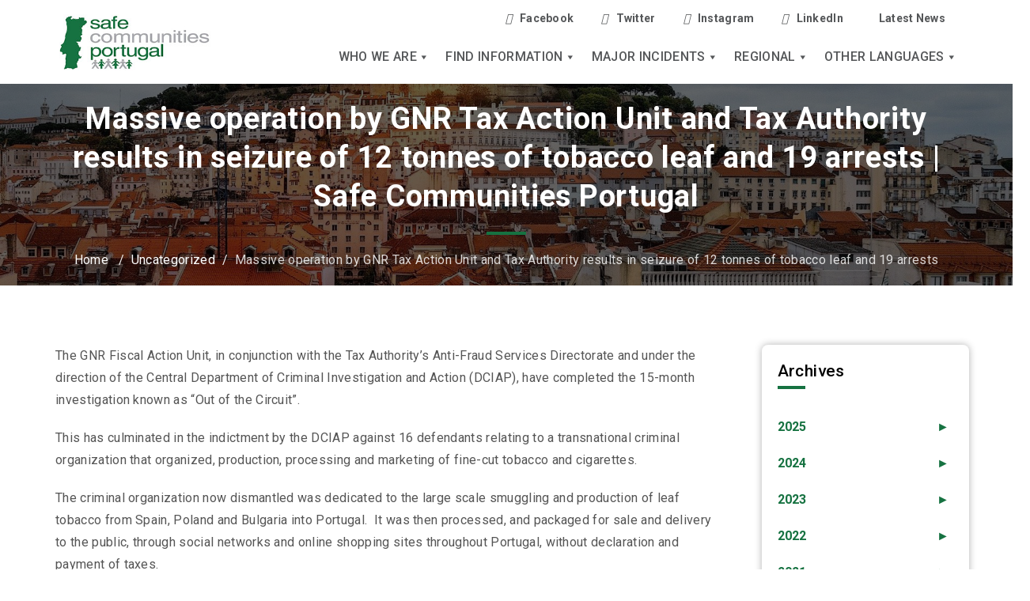

--- FILE ---
content_type: text/html; charset=UTF-8
request_url: https://www.safecommunitiesportugal.com/massive-operation-by-gnr-tax-action-unit-and-tax-authority-results-in-seizure-of-12-tonnes-of-tobacco-leaf-and-19-arrests/
body_size: 132368
content:
<!DOCTYPE html>
<html class="no-js" dir="ltr" lang="en-AU">
	<head>
		<meta charset="UTF-8">
		<meta name="viewport" content="width=device-width, initial-scale=1.0" >
		<link rel="profile" href="https://gmpg.org/xfn/11">

		<title>Massive operation by GNR Tax Action Unit and Tax Authority results in seizure of 12 tonnes of tobacco leaf and 19 arrests | Safe Communities Portugal</title>
	<style>img:is([sizes="auto" i], [sizes^="auto," i]) { contain-intrinsic-size: 3000px 1500px }</style>
	
		<!-- All in One SEO 4.8.4.1 - aioseo.com -->
	<meta name="description" content="The GNR Fiscal Action Unit, in conjunction with the Tax Authority&#039;s Anti-Fraud Services Directorate and under the direction of the Central Department of Criminal Investigation and Action (DCIAP), have completed the 15-month investigation known as &quot;Out of the Circuit”. This has culminated in the indictment by the DCIAP against 16 defendants relating to a transnational" />
	<meta name="robots" content="max-image-preview:large" />
	<meta name="author" content="admin"/>
	<link rel="canonical" href="https://www.safecommunitiesportugal.com/massive-operation-by-gnr-tax-action-unit-and-tax-authority-results-in-seizure-of-12-tonnes-of-tobacco-leaf-and-19-arrests/" />
	<meta name="generator" content="All in One SEO (AIOSEO) 4.8.4.1" />
		<script type="application/ld+json" class="aioseo-schema">
			{"@context":"https:\/\/schema.org","@graph":[{"@type":"Article","@id":"https:\/\/www.safecommunitiesportugal.com\/massive-operation-by-gnr-tax-action-unit-and-tax-authority-results-in-seizure-of-12-tonnes-of-tobacco-leaf-and-19-arrests\/#article","name":"Massive operation by GNR Tax Action Unit and Tax Authority results in seizure of 12 tonnes of tobacco leaf and 19 arrests | Safe Communities Portugal","headline":"Massive operation by GNR Tax Action Unit and Tax Authority results in seizure of 12 tonnes of tobacco leaf and 19 arrests","author":{"@id":"https:\/\/www.safecommunitiesportugal.com\/author\/admin\/#author"},"publisher":{"@id":"https:\/\/www.safecommunitiesportugal.com\/#organization"},"image":{"@type":"ImageObject","url":"https:\/\/www.safecommunitiesportugal.com\/wp-content\/uploads\/2020\/09\/scp-logo.jpg","@id":"https:\/\/www.safecommunitiesportugal.com\/#articleImage","width":318,"height":159},"datePublished":"2018-01-20T08:57:11+11:00","dateModified":"2018-01-20T08:57:11+11:00","inLanguage":"en-AU","mainEntityOfPage":{"@id":"https:\/\/www.safecommunitiesportugal.com\/massive-operation-by-gnr-tax-action-unit-and-tax-authority-results-in-seizure-of-12-tonnes-of-tobacco-leaf-and-19-arrests\/#webpage"},"isPartOf":{"@id":"https:\/\/www.safecommunitiesportugal.com\/massive-operation-by-gnr-tax-action-unit-and-tax-authority-results-in-seizure-of-12-tonnes-of-tobacco-leaf-and-19-arrests\/#webpage"},"articleSection":"Uncategorized"},{"@type":"BreadcrumbList","@id":"https:\/\/www.safecommunitiesportugal.com\/massive-operation-by-gnr-tax-action-unit-and-tax-authority-results-in-seizure-of-12-tonnes-of-tobacco-leaf-and-19-arrests\/#breadcrumblist","itemListElement":[{"@type":"ListItem","@id":"https:\/\/www.safecommunitiesportugal.com#listItem","position":1,"name":"Home","item":"https:\/\/www.safecommunitiesportugal.com","nextItem":{"@type":"ListItem","@id":"https:\/\/www.safecommunitiesportugal.com\/category\/uncategorized\/#listItem","name":"Uncategorized"}},{"@type":"ListItem","@id":"https:\/\/www.safecommunitiesportugal.com\/category\/uncategorized\/#listItem","position":2,"name":"Uncategorized","item":"https:\/\/www.safecommunitiesportugal.com\/category\/uncategorized\/","nextItem":{"@type":"ListItem","@id":"https:\/\/www.safecommunitiesportugal.com\/massive-operation-by-gnr-tax-action-unit-and-tax-authority-results-in-seizure-of-12-tonnes-of-tobacco-leaf-and-19-arrests\/#listItem","name":"Massive operation by GNR Tax Action Unit and Tax Authority results in seizure of 12 tonnes of tobacco leaf and 19 arrests"},"previousItem":{"@type":"ListItem","@id":"https:\/\/www.safecommunitiesportugal.com#listItem","name":"Home"}},{"@type":"ListItem","@id":"https:\/\/www.safecommunitiesportugal.com\/massive-operation-by-gnr-tax-action-unit-and-tax-authority-results-in-seizure-of-12-tonnes-of-tobacco-leaf-and-19-arrests\/#listItem","position":3,"name":"Massive operation by GNR Tax Action Unit and Tax Authority results in seizure of 12 tonnes of tobacco leaf and 19 arrests","previousItem":{"@type":"ListItem","@id":"https:\/\/www.safecommunitiesportugal.com\/category\/uncategorized\/#listItem","name":"Uncategorized"}}]},{"@type":"Organization","@id":"https:\/\/www.safecommunitiesportugal.com\/#organization","name":"Safe communities portugal","description":"Safe Communities Portugal","url":"https:\/\/www.safecommunitiesportugal.com\/","logo":{"@type":"ImageObject","url":"https:\/\/www.safecommunitiesportugal.com\/wp-content\/uploads\/2020\/09\/scp-logo.jpg","@id":"https:\/\/www.safecommunitiesportugal.com\/massive-operation-by-gnr-tax-action-unit-and-tax-authority-results-in-seizure-of-12-tonnes-of-tobacco-leaf-and-19-arrests\/#organizationLogo","width":318,"height":159},"image":{"@id":"https:\/\/www.safecommunitiesportugal.com\/massive-operation-by-gnr-tax-action-unit-and-tax-authority-results-in-seizure-of-12-tonnes-of-tobacco-leaf-and-19-arrests\/#organizationLogo"}},{"@type":"Person","@id":"https:\/\/www.safecommunitiesportugal.com\/author\/admin\/#author","url":"https:\/\/www.safecommunitiesportugal.com\/author\/admin\/","name":"admin","image":{"@type":"ImageObject","@id":"https:\/\/www.safecommunitiesportugal.com\/massive-operation-by-gnr-tax-action-unit-and-tax-authority-results-in-seizure-of-12-tonnes-of-tobacco-leaf-and-19-arrests\/#authorImage","url":"https:\/\/secure.gravatar.com\/avatar\/0ec9a6ff2481e309474c7bb170530baf773741921fb24b0e5e5d1f7a4da67b2f?s=96&d=mm&r=g","width":96,"height":96,"caption":"admin"}},{"@type":"WebPage","@id":"https:\/\/www.safecommunitiesportugal.com\/massive-operation-by-gnr-tax-action-unit-and-tax-authority-results-in-seizure-of-12-tonnes-of-tobacco-leaf-and-19-arrests\/#webpage","url":"https:\/\/www.safecommunitiesportugal.com\/massive-operation-by-gnr-tax-action-unit-and-tax-authority-results-in-seizure-of-12-tonnes-of-tobacco-leaf-and-19-arrests\/","name":"Massive operation by GNR Tax Action Unit and Tax Authority results in seizure of 12 tonnes of tobacco leaf and 19 arrests | Safe Communities Portugal","description":"The GNR Fiscal Action Unit, in conjunction with the Tax Authority's Anti-Fraud Services Directorate and under the direction of the Central Department of Criminal Investigation and Action (DCIAP), have completed the 15-month investigation known as \"Out of the Circuit\u201d. This has culminated in the indictment by the DCIAP against 16 defendants relating to a transnational","inLanguage":"en-AU","isPartOf":{"@id":"https:\/\/www.safecommunitiesportugal.com\/#website"},"breadcrumb":{"@id":"https:\/\/www.safecommunitiesportugal.com\/massive-operation-by-gnr-tax-action-unit-and-tax-authority-results-in-seizure-of-12-tonnes-of-tobacco-leaf-and-19-arrests\/#breadcrumblist"},"author":{"@id":"https:\/\/www.safecommunitiesportugal.com\/author\/admin\/#author"},"creator":{"@id":"https:\/\/www.safecommunitiesportugal.com\/author\/admin\/#author"},"datePublished":"2018-01-20T08:57:11+11:00","dateModified":"2018-01-20T08:57:11+11:00"},{"@type":"WebSite","@id":"https:\/\/www.safecommunitiesportugal.com\/#website","url":"https:\/\/www.safecommunitiesportugal.com\/","name":"Safe Communities Portugal","description":"Safe Communities Portugal","inLanguage":"en-AU","publisher":{"@id":"https:\/\/www.safecommunitiesportugal.com\/#organization"}}]}
		</script>
		<!-- All in One SEO -->

<link rel="alternate" type="application/rss+xml" title="Safe Communities Portugal &raquo; Feed" href="https://www.safecommunitiesportugal.com/feed/" />
<link rel="alternate" type="application/rss+xml" title="Safe Communities Portugal &raquo; Comments Feed" href="https://www.safecommunitiesportugal.com/comments/feed/" />
<link rel="alternate" type="application/rss+xml" title="Safe Communities Portugal &raquo; Massive operation by GNR Tax Action Unit and Tax Authority results in seizure of 12 tonnes of tobacco leaf and 19 arrests Comments Feed" href="https://www.safecommunitiesportugal.com/massive-operation-by-gnr-tax-action-unit-and-tax-authority-results-in-seizure-of-12-tonnes-of-tobacco-leaf-and-19-arrests/feed/" />
<script>
window._wpemojiSettings = {"baseUrl":"https:\/\/s.w.org\/images\/core\/emoji\/16.0.1\/72x72\/","ext":".png","svgUrl":"https:\/\/s.w.org\/images\/core\/emoji\/16.0.1\/svg\/","svgExt":".svg","source":{"concatemoji":"https:\/\/www.safecommunitiesportugal.com\/wp-includes\/js\/wp-emoji-release.min.js?ver=6.8.3"}};
/*! This file is auto-generated */
!function(s,n){var o,i,e;function c(e){try{var t={supportTests:e,timestamp:(new Date).valueOf()};sessionStorage.setItem(o,JSON.stringify(t))}catch(e){}}function p(e,t,n){e.clearRect(0,0,e.canvas.width,e.canvas.height),e.fillText(t,0,0);var t=new Uint32Array(e.getImageData(0,0,e.canvas.width,e.canvas.height).data),a=(e.clearRect(0,0,e.canvas.width,e.canvas.height),e.fillText(n,0,0),new Uint32Array(e.getImageData(0,0,e.canvas.width,e.canvas.height).data));return t.every(function(e,t){return e===a[t]})}function u(e,t){e.clearRect(0,0,e.canvas.width,e.canvas.height),e.fillText(t,0,0);for(var n=e.getImageData(16,16,1,1),a=0;a<n.data.length;a++)if(0!==n.data[a])return!1;return!0}function f(e,t,n,a){switch(t){case"flag":return n(e,"\ud83c\udff3\ufe0f\u200d\u26a7\ufe0f","\ud83c\udff3\ufe0f\u200b\u26a7\ufe0f")?!1:!n(e,"\ud83c\udde8\ud83c\uddf6","\ud83c\udde8\u200b\ud83c\uddf6")&&!n(e,"\ud83c\udff4\udb40\udc67\udb40\udc62\udb40\udc65\udb40\udc6e\udb40\udc67\udb40\udc7f","\ud83c\udff4\u200b\udb40\udc67\u200b\udb40\udc62\u200b\udb40\udc65\u200b\udb40\udc6e\u200b\udb40\udc67\u200b\udb40\udc7f");case"emoji":return!a(e,"\ud83e\udedf")}return!1}function g(e,t,n,a){var r="undefined"!=typeof WorkerGlobalScope&&self instanceof WorkerGlobalScope?new OffscreenCanvas(300,150):s.createElement("canvas"),o=r.getContext("2d",{willReadFrequently:!0}),i=(o.textBaseline="top",o.font="600 32px Arial",{});return e.forEach(function(e){i[e]=t(o,e,n,a)}),i}function t(e){var t=s.createElement("script");t.src=e,t.defer=!0,s.head.appendChild(t)}"undefined"!=typeof Promise&&(o="wpEmojiSettingsSupports",i=["flag","emoji"],n.supports={everything:!0,everythingExceptFlag:!0},e=new Promise(function(e){s.addEventListener("DOMContentLoaded",e,{once:!0})}),new Promise(function(t){var n=function(){try{var e=JSON.parse(sessionStorage.getItem(o));if("object"==typeof e&&"number"==typeof e.timestamp&&(new Date).valueOf()<e.timestamp+604800&&"object"==typeof e.supportTests)return e.supportTests}catch(e){}return null}();if(!n){if("undefined"!=typeof Worker&&"undefined"!=typeof OffscreenCanvas&&"undefined"!=typeof URL&&URL.createObjectURL&&"undefined"!=typeof Blob)try{var e="postMessage("+g.toString()+"("+[JSON.stringify(i),f.toString(),p.toString(),u.toString()].join(",")+"));",a=new Blob([e],{type:"text/javascript"}),r=new Worker(URL.createObjectURL(a),{name:"wpTestEmojiSupports"});return void(r.onmessage=function(e){c(n=e.data),r.terminate(),t(n)})}catch(e){}c(n=g(i,f,p,u))}t(n)}).then(function(e){for(var t in e)n.supports[t]=e[t],n.supports.everything=n.supports.everything&&n.supports[t],"flag"!==t&&(n.supports.everythingExceptFlag=n.supports.everythingExceptFlag&&n.supports[t]);n.supports.everythingExceptFlag=n.supports.everythingExceptFlag&&!n.supports.flag,n.DOMReady=!1,n.readyCallback=function(){n.DOMReady=!0}}).then(function(){return e}).then(function(){var e;n.supports.everything||(n.readyCallback(),(e=n.source||{}).concatemoji?t(e.concatemoji):e.wpemoji&&e.twemoji&&(t(e.twemoji),t(e.wpemoji)))}))}((window,document),window._wpemojiSettings);
</script>
<link rel='stylesheet' id='premium-addons-css' href='https://www.safecommunitiesportugal.com/wp-content/plugins/premium-addons-for-elementor/assets/frontend/min-css/premium-addons.min.css?ver=4.11.18' media='all' />
<style id='wp-emoji-styles-inline-css'>

	img.wp-smiley, img.emoji {
		display: inline !important;
		border: none !important;
		box-shadow: none !important;
		height: 1em !important;
		width: 1em !important;
		margin: 0 0.07em !important;
		vertical-align: -0.1em !important;
		background: none !important;
		padding: 0 !important;
	}
</style>
<link rel='stylesheet' id='wp-block-library-css' href='https://www.safecommunitiesportugal.com/wp-includes/css/dist/block-library/style.min.css?ver=6.8.3' media='all' />
<style id='classic-theme-styles-inline-css'>
/*! This file is auto-generated */
.wp-block-button__link{color:#fff;background-color:#32373c;border-radius:9999px;box-shadow:none;text-decoration:none;padding:calc(.667em + 2px) calc(1.333em + 2px);font-size:1.125em}.wp-block-file__button{background:#32373c;color:#fff;text-decoration:none}
</style>
<style id='js-archive-list-archive-widget-style-inline-css'>
/*!***************************************************************************************************************************************************************************************************************************************!*\
  !*** css ./node_modules/css-loader/dist/cjs.js??ruleSet[1].rules[4].use[1]!./node_modules/postcss-loader/dist/cjs.js??ruleSet[1].rules[4].use[2]!./node_modules/sass-loader/dist/cjs.js??ruleSet[1].rules[4].use[3]!./src/style.scss ***!
  \***************************************************************************************************************************************************************************************************************************************/
@charset "UTF-8";
/**
 * The following styles get applied both on the front of your site
 * and in the editor.
 *
 * Replace them with your own styles or remove the file completely.
 */
.js-archive-list a,
.js-archive-list a:focus,
.js-archive-list a:hover {
  text-decoration: none;
}
.js-archive-list .loading {
  display: inline-block;
  padding-left: 5px;
  vertical-align: middle;
  width: 25px;
}

.jal-hide {
  display: none;
}

.widget_jaw_widget ul.jaw_widget,
ul.jaw_widget ul,
body .wp-block-js-archive-list-archive-widget ul.jaw_widget,
body .wp-block-js-archive-list-archive-widget ul.jaw_widget ul,
body ul.jaw_widget {
  list-style: none;
  margin-left: 0;
  padding-left: 0;
}

.widget_jaw_widget ul.jaw_widget li,
.wp-block-js-archive-list-archive-widget ul.jaw_widget li,
.jaw_widget ul li {
  padding-left: 1rem;
  list-style: none;
}
.widget_jaw_widget ul.jaw_widget li::before,
.wp-block-js-archive-list-archive-widget ul.jaw_widget li::before,
.jaw_widget ul li::before {
  content: "";
}
.widget_jaw_widget ul.jaw_widget li .post-date,
.wp-block-js-archive-list-archive-widget ul.jaw_widget li .post-date,
.jaw_widget ul li .post-date {
  padding-left: 5px;
}
.widget_jaw_widget ul.jaw_widget li .post-date::before,
.wp-block-js-archive-list-archive-widget ul.jaw_widget li .post-date::before,
.jaw_widget ul li .post-date::before {
  content: "—";
  padding-right: 5px;
}

/** Bullet's padding **/
.jaw_symbol {
  margin-right: 0.5rem;
}

/*# sourceMappingURL=style-index.css.map*/
</style>
<style id='global-styles-inline-css'>
:root{--wp--preset--aspect-ratio--square: 1;--wp--preset--aspect-ratio--4-3: 4/3;--wp--preset--aspect-ratio--3-4: 3/4;--wp--preset--aspect-ratio--3-2: 3/2;--wp--preset--aspect-ratio--2-3: 2/3;--wp--preset--aspect-ratio--16-9: 16/9;--wp--preset--aspect-ratio--9-16: 9/16;--wp--preset--color--black: #000000;--wp--preset--color--cyan-bluish-gray: #abb8c3;--wp--preset--color--white: #ffffff;--wp--preset--color--pale-pink: #f78da7;--wp--preset--color--vivid-red: #cf2e2e;--wp--preset--color--luminous-vivid-orange: #ff6900;--wp--preset--color--luminous-vivid-amber: #fcb900;--wp--preset--color--light-green-cyan: #7bdcb5;--wp--preset--color--vivid-green-cyan: #00d084;--wp--preset--color--pale-cyan-blue: #8ed1fc;--wp--preset--color--vivid-cyan-blue: #0693e3;--wp--preset--color--vivid-purple: #9b51e0;--wp--preset--color--accent: #cd2653;--wp--preset--color--primary: #000000;--wp--preset--color--secondary: #6d6d6d;--wp--preset--color--subtle-background: #dcd7ca;--wp--preset--color--background: #f5efe0;--wp--preset--gradient--vivid-cyan-blue-to-vivid-purple: linear-gradient(135deg,rgba(6,147,227,1) 0%,rgb(155,81,224) 100%);--wp--preset--gradient--light-green-cyan-to-vivid-green-cyan: linear-gradient(135deg,rgb(122,220,180) 0%,rgb(0,208,130) 100%);--wp--preset--gradient--luminous-vivid-amber-to-luminous-vivid-orange: linear-gradient(135deg,rgba(252,185,0,1) 0%,rgba(255,105,0,1) 100%);--wp--preset--gradient--luminous-vivid-orange-to-vivid-red: linear-gradient(135deg,rgba(255,105,0,1) 0%,rgb(207,46,46) 100%);--wp--preset--gradient--very-light-gray-to-cyan-bluish-gray: linear-gradient(135deg,rgb(238,238,238) 0%,rgb(169,184,195) 100%);--wp--preset--gradient--cool-to-warm-spectrum: linear-gradient(135deg,rgb(74,234,220) 0%,rgb(151,120,209) 20%,rgb(207,42,186) 40%,rgb(238,44,130) 60%,rgb(251,105,98) 80%,rgb(254,248,76) 100%);--wp--preset--gradient--blush-light-purple: linear-gradient(135deg,rgb(255,206,236) 0%,rgb(152,150,240) 100%);--wp--preset--gradient--blush-bordeaux: linear-gradient(135deg,rgb(254,205,165) 0%,rgb(254,45,45) 50%,rgb(107,0,62) 100%);--wp--preset--gradient--luminous-dusk: linear-gradient(135deg,rgb(255,203,112) 0%,rgb(199,81,192) 50%,rgb(65,88,208) 100%);--wp--preset--gradient--pale-ocean: linear-gradient(135deg,rgb(255,245,203) 0%,rgb(182,227,212) 50%,rgb(51,167,181) 100%);--wp--preset--gradient--electric-grass: linear-gradient(135deg,rgb(202,248,128) 0%,rgb(113,206,126) 100%);--wp--preset--gradient--midnight: linear-gradient(135deg,rgb(2,3,129) 0%,rgb(40,116,252) 100%);--wp--preset--font-size--small: 18px;--wp--preset--font-size--medium: 20px;--wp--preset--font-size--large: 26.25px;--wp--preset--font-size--x-large: 42px;--wp--preset--font-size--normal: 21px;--wp--preset--font-size--larger: 32px;--wp--preset--spacing--20: 0.44rem;--wp--preset--spacing--30: 0.67rem;--wp--preset--spacing--40: 1rem;--wp--preset--spacing--50: 1.5rem;--wp--preset--spacing--60: 2.25rem;--wp--preset--spacing--70: 3.38rem;--wp--preset--spacing--80: 5.06rem;--wp--preset--shadow--natural: 6px 6px 9px rgba(0, 0, 0, 0.2);--wp--preset--shadow--deep: 12px 12px 50px rgba(0, 0, 0, 0.4);--wp--preset--shadow--sharp: 6px 6px 0px rgba(0, 0, 0, 0.2);--wp--preset--shadow--outlined: 6px 6px 0px -3px rgba(255, 255, 255, 1), 6px 6px rgba(0, 0, 0, 1);--wp--preset--shadow--crisp: 6px 6px 0px rgba(0, 0, 0, 1);}:where(.is-layout-flex){gap: 0.5em;}:where(.is-layout-grid){gap: 0.5em;}body .is-layout-flex{display: flex;}.is-layout-flex{flex-wrap: wrap;align-items: center;}.is-layout-flex > :is(*, div){margin: 0;}body .is-layout-grid{display: grid;}.is-layout-grid > :is(*, div){margin: 0;}:where(.wp-block-columns.is-layout-flex){gap: 2em;}:where(.wp-block-columns.is-layout-grid){gap: 2em;}:where(.wp-block-post-template.is-layout-flex){gap: 1.25em;}:where(.wp-block-post-template.is-layout-grid){gap: 1.25em;}.has-black-color{color: var(--wp--preset--color--black) !important;}.has-cyan-bluish-gray-color{color: var(--wp--preset--color--cyan-bluish-gray) !important;}.has-white-color{color: var(--wp--preset--color--white) !important;}.has-pale-pink-color{color: var(--wp--preset--color--pale-pink) !important;}.has-vivid-red-color{color: var(--wp--preset--color--vivid-red) !important;}.has-luminous-vivid-orange-color{color: var(--wp--preset--color--luminous-vivid-orange) !important;}.has-luminous-vivid-amber-color{color: var(--wp--preset--color--luminous-vivid-amber) !important;}.has-light-green-cyan-color{color: var(--wp--preset--color--light-green-cyan) !important;}.has-vivid-green-cyan-color{color: var(--wp--preset--color--vivid-green-cyan) !important;}.has-pale-cyan-blue-color{color: var(--wp--preset--color--pale-cyan-blue) !important;}.has-vivid-cyan-blue-color{color: var(--wp--preset--color--vivid-cyan-blue) !important;}.has-vivid-purple-color{color: var(--wp--preset--color--vivid-purple) !important;}.has-black-background-color{background-color: var(--wp--preset--color--black) !important;}.has-cyan-bluish-gray-background-color{background-color: var(--wp--preset--color--cyan-bluish-gray) !important;}.has-white-background-color{background-color: var(--wp--preset--color--white) !important;}.has-pale-pink-background-color{background-color: var(--wp--preset--color--pale-pink) !important;}.has-vivid-red-background-color{background-color: var(--wp--preset--color--vivid-red) !important;}.has-luminous-vivid-orange-background-color{background-color: var(--wp--preset--color--luminous-vivid-orange) !important;}.has-luminous-vivid-amber-background-color{background-color: var(--wp--preset--color--luminous-vivid-amber) !important;}.has-light-green-cyan-background-color{background-color: var(--wp--preset--color--light-green-cyan) !important;}.has-vivid-green-cyan-background-color{background-color: var(--wp--preset--color--vivid-green-cyan) !important;}.has-pale-cyan-blue-background-color{background-color: var(--wp--preset--color--pale-cyan-blue) !important;}.has-vivid-cyan-blue-background-color{background-color: var(--wp--preset--color--vivid-cyan-blue) !important;}.has-vivid-purple-background-color{background-color: var(--wp--preset--color--vivid-purple) !important;}.has-black-border-color{border-color: var(--wp--preset--color--black) !important;}.has-cyan-bluish-gray-border-color{border-color: var(--wp--preset--color--cyan-bluish-gray) !important;}.has-white-border-color{border-color: var(--wp--preset--color--white) !important;}.has-pale-pink-border-color{border-color: var(--wp--preset--color--pale-pink) !important;}.has-vivid-red-border-color{border-color: var(--wp--preset--color--vivid-red) !important;}.has-luminous-vivid-orange-border-color{border-color: var(--wp--preset--color--luminous-vivid-orange) !important;}.has-luminous-vivid-amber-border-color{border-color: var(--wp--preset--color--luminous-vivid-amber) !important;}.has-light-green-cyan-border-color{border-color: var(--wp--preset--color--light-green-cyan) !important;}.has-vivid-green-cyan-border-color{border-color: var(--wp--preset--color--vivid-green-cyan) !important;}.has-pale-cyan-blue-border-color{border-color: var(--wp--preset--color--pale-cyan-blue) !important;}.has-vivid-cyan-blue-border-color{border-color: var(--wp--preset--color--vivid-cyan-blue) !important;}.has-vivid-purple-border-color{border-color: var(--wp--preset--color--vivid-purple) !important;}.has-vivid-cyan-blue-to-vivid-purple-gradient-background{background: var(--wp--preset--gradient--vivid-cyan-blue-to-vivid-purple) !important;}.has-light-green-cyan-to-vivid-green-cyan-gradient-background{background: var(--wp--preset--gradient--light-green-cyan-to-vivid-green-cyan) !important;}.has-luminous-vivid-amber-to-luminous-vivid-orange-gradient-background{background: var(--wp--preset--gradient--luminous-vivid-amber-to-luminous-vivid-orange) !important;}.has-luminous-vivid-orange-to-vivid-red-gradient-background{background: var(--wp--preset--gradient--luminous-vivid-orange-to-vivid-red) !important;}.has-very-light-gray-to-cyan-bluish-gray-gradient-background{background: var(--wp--preset--gradient--very-light-gray-to-cyan-bluish-gray) !important;}.has-cool-to-warm-spectrum-gradient-background{background: var(--wp--preset--gradient--cool-to-warm-spectrum) !important;}.has-blush-light-purple-gradient-background{background: var(--wp--preset--gradient--blush-light-purple) !important;}.has-blush-bordeaux-gradient-background{background: var(--wp--preset--gradient--blush-bordeaux) !important;}.has-luminous-dusk-gradient-background{background: var(--wp--preset--gradient--luminous-dusk) !important;}.has-pale-ocean-gradient-background{background: var(--wp--preset--gradient--pale-ocean) !important;}.has-electric-grass-gradient-background{background: var(--wp--preset--gradient--electric-grass) !important;}.has-midnight-gradient-background{background: var(--wp--preset--gradient--midnight) !important;}.has-small-font-size{font-size: var(--wp--preset--font-size--small) !important;}.has-medium-font-size{font-size: var(--wp--preset--font-size--medium) !important;}.has-large-font-size{font-size: var(--wp--preset--font-size--large) !important;}.has-x-large-font-size{font-size: var(--wp--preset--font-size--x-large) !important;}
:where(.wp-block-post-template.is-layout-flex){gap: 1.25em;}:where(.wp-block-post-template.is-layout-grid){gap: 1.25em;}
:where(.wp-block-columns.is-layout-flex){gap: 2em;}:where(.wp-block-columns.is-layout-grid){gap: 2em;}
:root :where(.wp-block-pullquote){font-size: 1.5em;line-height: 1.6;}
</style>
<link rel='stylesheet' id='contact-form-7-css' href='https://www.safecommunitiesportugal.com/wp-content/plugins/contact-form-7/includes/css/styles.css?ver=6.1' media='all' />
<link rel='stylesheet' id='wpsm_ac-font-awesome-front-css' href='https://www.safecommunitiesportugal.com/wp-content/plugins/responsive-accordion-and-collapse/css/font-awesome/css/font-awesome.min.css?ver=6.8.3' media='all' />
<link rel='stylesheet' id='wpsm_ac_bootstrap-front-css' href='https://www.safecommunitiesportugal.com/wp-content/plugins/responsive-accordion-and-collapse/css/bootstrap-front.css?ver=6.8.3' media='all' />
<link rel='stylesheet' id='rs-plugin-settings-css' href='https://www.safecommunitiesportugal.com/wp-content/plugins/revslider/public/assets/css/rs6.css?ver=6.4.11' media='all' />
<style id='rs-plugin-settings-inline-css'>
#rs-demo-id {}
</style>
<link rel='stylesheet' id='megamenu-css' href='https://www.safecommunitiesportugal.com/wp-content/uploads/maxmegamenu/style.css?ver=3b60c2' media='all' />
<link rel='stylesheet' id='dashicons-css' href='https://www.safecommunitiesportugal.com/wp-includes/css/dashicons.min.css?ver=6.8.3' media='all' />
<link rel='stylesheet' id='twentytwenty-style-css' href='https://www.safecommunitiesportugal.com/wp-content/themes/safe/style.css?ver=1.2' media='all' />
<style id='twentytwenty-style-inline-css'>
.color-accent,.color-accent-hover:hover,.color-accent-hover:focus,:root .has-accent-color,.has-drop-cap:not(:focus):first-letter,.wp-block-button.is-style-outline,a { color: #cd2653; }blockquote,.border-color-accent,.border-color-accent-hover:hover,.border-color-accent-hover:focus { border-color: #cd2653; }button:not(.toggle),.button,.faux-button,.wp-block-button__link,.wp-block-file .wp-block-file__button,input[type="button"],input[type="reset"],input[type="submit"],.bg-accent,.bg-accent-hover:hover,.bg-accent-hover:focus,:root .has-accent-background-color,.comment-reply-link { background-color: #cd2653; }.fill-children-accent,.fill-children-accent * { fill: #cd2653; }body,.entry-title a,:root .has-primary-color { color: #000000; }:root .has-primary-background-color { background-color: #000000; }cite,figcaption,.wp-caption-text,.post-meta,.entry-content .wp-block-archives li,.entry-content .wp-block-categories li,.entry-content .wp-block-latest-posts li,.wp-block-latest-comments__comment-date,.wp-block-latest-posts__post-date,.wp-block-embed figcaption,.wp-block-image figcaption,.wp-block-pullquote cite,.comment-metadata,.comment-respond .comment-notes,.comment-respond .logged-in-as,.pagination .dots,.entry-content hr:not(.has-background),hr.styled-separator,:root .has-secondary-color { color: #6d6d6d; }:root .has-secondary-background-color { background-color: #6d6d6d; }pre,fieldset,input,textarea,table,table *,hr { border-color: #dcd7ca; }caption,code,code,kbd,samp,.wp-block-table.is-style-stripes tbody tr:nth-child(odd),:root .has-subtle-background-background-color { background-color: #dcd7ca; }.wp-block-table.is-style-stripes { border-bottom-color: #dcd7ca; }.wp-block-latest-posts.is-grid li { border-top-color: #dcd7ca; }:root .has-subtle-background-color { color: #dcd7ca; }body:not(.overlay-header) .primary-menu > li > a,body:not(.overlay-header) .primary-menu > li > .icon,.modal-menu a,.footer-menu a, .footer-widgets a,#site-footer .wp-block-button.is-style-outline,.wp-block-pullquote:before,.singular:not(.overlay-header) .entry-header a,.archive-header a,.header-footer-group .color-accent,.header-footer-group .color-accent-hover:hover { color: #cd2653; }.social-icons a,#site-footer button:not(.toggle),#site-footer .button,#site-footer .faux-button,#site-footer .wp-block-button__link,#site-footer .wp-block-file__button,#site-footer input[type="button"],#site-footer input[type="reset"],#site-footer input[type="submit"] { background-color: #cd2653; }.header-footer-group,body:not(.overlay-header) #site-header .toggle,.menu-modal .toggle { color: #000000; }body:not(.overlay-header) .primary-menu ul { background-color: #000000; }body:not(.overlay-header) .primary-menu > li > ul:after { border-bottom-color: #000000; }body:not(.overlay-header) .primary-menu ul ul:after { border-left-color: #000000; }.site-description,body:not(.overlay-header) .toggle-inner .toggle-text,.widget .post-date,.widget .rss-date,.widget_archive li,.widget_categories li,.widget cite,.widget_pages li,.widget_meta li,.widget_nav_menu li,.powered-by-wordpress,.to-the-top,.singular .entry-header .post-meta,.singular:not(.overlay-header) .entry-header .post-meta a { color: #6d6d6d; }.header-footer-group pre,.header-footer-group fieldset,.header-footer-group input,.header-footer-group textarea,.header-footer-group table,.header-footer-group table *,.footer-nav-widgets-wrapper,#site-footer,.menu-modal nav *,.footer-widgets-outer-wrapper,.footer-top { border-color: #dcd7ca; }.header-footer-group table caption,body:not(.overlay-header) .header-inner .toggle-wrapper::before { background-color: #dcd7ca; }
</style>
<link rel='stylesheet' id='twentytwenty-print-style-css' href='https://www.safecommunitiesportugal.com/wp-content/themes/safe/print.css?ver=1.2' media='print' />
<link rel='stylesheet' id='tablepress-default-css' href='https://www.safecommunitiesportugal.com/wp-content/tablepress-combined.min.css?ver=16' media='all' />
<link rel='stylesheet' id='ekit-widget-styles-css' href='https://www.safecommunitiesportugal.com/wp-content/plugins/elementskit-lite/widgets/init/assets/css/widget-styles.css?ver=3.5.4' media='all' />
<link rel='stylesheet' id='ekit-responsive-css' href='https://www.safecommunitiesportugal.com/wp-content/plugins/elementskit-lite/widgets/init/assets/css/responsive.css?ver=3.5.4' media='all' />
<link rel='stylesheet' id='elementor-frontend-css' href='https://www.safecommunitiesportugal.com/wp-content/plugins/elementor/assets/css/frontend.min.css?ver=3.30.2' media='all' />
<link rel='stylesheet' id='eael-general-css' href='https://www.safecommunitiesportugal.com/wp-content/plugins/essential-addons-for-elementor-lite/assets/front-end/css/view/general.min.css?ver=6.2.0' media='all' />
<script src="https://www.safecommunitiesportugal.com/wp-includes/js/jquery/jquery.min.js?ver=3.7.1" id="jquery-core-js"></script>
<script src="https://www.safecommunitiesportugal.com/wp-includes/js/jquery/jquery-migrate.min.js?ver=3.4.1" id="jquery-migrate-js"></script>
<script src="https://www.safecommunitiesportugal.com/wp-content/plugins/revslider/public/assets/js/rbtools.min.js?ver=6.4.8" id="tp-tools-js"></script>
<script src="https://www.safecommunitiesportugal.com/wp-content/plugins/revslider/public/assets/js/rs6.min.js?ver=6.4.11" id="revmin-js"></script>
<script src="https://www.safecommunitiesportugal.com/wp-content/themes/safe/assets/js/index.js?ver=1.2" id="twentytwenty-js-js" async></script>
<link rel="https://api.w.org/" href="https://www.safecommunitiesportugal.com/wp-json/" /><link rel="alternate" title="JSON" type="application/json" href="https://www.safecommunitiesportugal.com/wp-json/wp/v2/posts/6421" /><link rel="EditURI" type="application/rsd+xml" title="RSD" href="https://www.safecommunitiesportugal.com/xmlrpc.php?rsd" />
<link rel='shortlink' href='https://www.safecommunitiesportugal.com/?p=6421' />
<link rel="alternate" title="oEmbed (JSON)" type="application/json+oembed" href="https://www.safecommunitiesportugal.com/wp-json/oembed/1.0/embed?url=https%3A%2F%2Fwww.safecommunitiesportugal.com%2Fmassive-operation-by-gnr-tax-action-unit-and-tax-authority-results-in-seizure-of-12-tonnes-of-tobacco-leaf-and-19-arrests%2F" />
<link rel="alternate" title="oEmbed (XML)" type="text/xml+oembed" href="https://www.safecommunitiesportugal.com/wp-json/oembed/1.0/embed?url=https%3A%2F%2Fwww.safecommunitiesportugal.com%2Fmassive-operation-by-gnr-tax-action-unit-and-tax-authority-results-in-seizure-of-12-tonnes-of-tobacco-leaf-and-19-arrests%2F&#038;format=xml" />
        <script type="text/javascript">
            ( function () {
                window.lae_fs = { can_use_premium_code: false};
            } )();
        </script>
        	<script>document.documentElement.className = document.documentElement.className.replace( 'no-js', 'js' );</script>
	<meta name="generator" content="Elementor 3.30.2; features: additional_custom_breakpoints; settings: css_print_method-external, google_font-enabled, font_display-auto">
			<style>
				.e-con.e-parent:nth-of-type(n+4):not(.e-lazyloaded):not(.e-no-lazyload),
				.e-con.e-parent:nth-of-type(n+4):not(.e-lazyloaded):not(.e-no-lazyload) * {
					background-image: none !important;
				}
				@media screen and (max-height: 1024px) {
					.e-con.e-parent:nth-of-type(n+3):not(.e-lazyloaded):not(.e-no-lazyload),
					.e-con.e-parent:nth-of-type(n+3):not(.e-lazyloaded):not(.e-no-lazyload) * {
						background-image: none !important;
					}
				}
				@media screen and (max-height: 640px) {
					.e-con.e-parent:nth-of-type(n+2):not(.e-lazyloaded):not(.e-no-lazyload),
					.e-con.e-parent:nth-of-type(n+2):not(.e-lazyloaded):not(.e-no-lazyload) * {
						background-image: none !important;
					}
				}
			</style>
			<meta name="generator" content="Powered by Slider Revolution 6.4.11 - responsive, Mobile-Friendly Slider Plugin for WordPress with comfortable drag and drop interface." />
<link rel="icon" href="https://www.safecommunitiesportugal.com/wp-content/uploads/2020/09/fev.jpg" sizes="32x32" />
<link rel="icon" href="https://www.safecommunitiesportugal.com/wp-content/uploads/2020/09/fev.jpg" sizes="192x192" />
<link rel="apple-touch-icon" href="https://www.safecommunitiesportugal.com/wp-content/uploads/2020/09/fev.jpg" />
<meta name="msapplication-TileImage" content="https://www.safecommunitiesportugal.com/wp-content/uploads/2020/09/fev.jpg" />
<script type="text/javascript">function setREVStartSize(e){
			//window.requestAnimationFrame(function() {				 
				window.RSIW = window.RSIW===undefined ? window.innerWidth : window.RSIW;	
				window.RSIH = window.RSIH===undefined ? window.innerHeight : window.RSIH;	
				try {								
					var pw = document.getElementById(e.c).parentNode.offsetWidth,
						newh;
					pw = pw===0 || isNaN(pw) ? window.RSIW : pw;
					e.tabw = e.tabw===undefined ? 0 : parseInt(e.tabw);
					e.thumbw = e.thumbw===undefined ? 0 : parseInt(e.thumbw);
					e.tabh = e.tabh===undefined ? 0 : parseInt(e.tabh);
					e.thumbh = e.thumbh===undefined ? 0 : parseInt(e.thumbh);
					e.tabhide = e.tabhide===undefined ? 0 : parseInt(e.tabhide);
					e.thumbhide = e.thumbhide===undefined ? 0 : parseInt(e.thumbhide);
					e.mh = e.mh===undefined || e.mh=="" || e.mh==="auto" ? 0 : parseInt(e.mh,0);		
					if(e.layout==="fullscreen" || e.l==="fullscreen") 						
						newh = Math.max(e.mh,window.RSIH);					
					else{					
						e.gw = Array.isArray(e.gw) ? e.gw : [e.gw];
						for (var i in e.rl) if (e.gw[i]===undefined || e.gw[i]===0) e.gw[i] = e.gw[i-1];					
						e.gh = e.el===undefined || e.el==="" || (Array.isArray(e.el) && e.el.length==0)? e.gh : e.el;
						e.gh = Array.isArray(e.gh) ? e.gh : [e.gh];
						for (var i in e.rl) if (e.gh[i]===undefined || e.gh[i]===0) e.gh[i] = e.gh[i-1];
											
						var nl = new Array(e.rl.length),
							ix = 0,						
							sl;					
						e.tabw = e.tabhide>=pw ? 0 : e.tabw;
						e.thumbw = e.thumbhide>=pw ? 0 : e.thumbw;
						e.tabh = e.tabhide>=pw ? 0 : e.tabh;
						e.thumbh = e.thumbhide>=pw ? 0 : e.thumbh;					
						for (var i in e.rl) nl[i] = e.rl[i]<window.RSIW ? 0 : e.rl[i];
						sl = nl[0];									
						for (var i in nl) if (sl>nl[i] && nl[i]>0) { sl = nl[i]; ix=i;}															
						var m = pw>(e.gw[ix]+e.tabw+e.thumbw) ? 1 : (pw-(e.tabw+e.thumbw)) / (e.gw[ix]);					
						newh =  (e.gh[ix] * m) + (e.tabh + e.thumbh);
					}				
					if(window.rs_init_css===undefined) window.rs_init_css = document.head.appendChild(document.createElement("style"));					
					document.getElementById(e.c).height = newh+"px";
					window.rs_init_css.innerHTML += "#"+e.c+"_wrapper { height: "+newh+"px }";				
				} catch(e){
					console.log("Failure at Presize of Slider:" + e)
				}					   
			//});
		  };</script>
		<style id="wp-custom-css">
			.listing_none{}

.listing_none li{
	   padding: 0px 0 8px;
    font-size: 14px;
}
.listing_none li:before{
	display:none;
}
.partner_bedroom_img_box img{
display:block;
margin:auto;}

.custom_our_services .elementor-column .elementor-widget-wrap {
	padding: 20px;
	position: relative !important;
	z-index: 9;
	position: absolute;
	bottom: 0;
	transition: all 0.5s ease-out;
}		</style>
		<style id="kirki-inline-styles"></style><style type="text/css">/** Mega Menu CSS: fs **/</style>
		<link rel="stylesheet" type="text/css" href="https://stackpath.bootstrapcdn.com/font-awesome/4.7.0/css/font-awesome.min.css">
		<link rel="stylesheet" href="https://maxcdn.bootstrapcdn.com/bootstrap/4.0.0/css/bootstrap.min.css">
		<link href="https://fonts.googleapis.com/css2?family=Roboto:ital,wght@0,100;0,300;0,400;0,500;0,700;0,900;1,100;1,300;1,400;1,500;1,700;1,900&display=swap" rel="stylesheet">
		<link type="text/css" href="https://www.safecommunitiesportugal.com/wp-content/themes/safe/assets/css/custom01.css" rel="stylesheet">
	</head>

	<body class="wp-singular post-template-default single single-post postid-6421 single-format-standard wp-embed-responsive wp-theme-safe mega-menu-primary singular enable-search-modal missing-post-thumbnail has-single-pagination showing-comments show-avatars footer-top-visible elementor-default elementor-kit-38773">

		<a class="skip-link screen-reader-text" href="#site-content">Skip to the content</a>


		<header id="site-header" class="header-footer-group" role="banner">
			<div class="container">
				<div class="top_header d-flex justify-content-between align-items-center">
					<div class="header-titles">
						<a class="navbar-brand " href="https://www.safecommunitiesportugal.com">
							<img class="img-responsive" src="https://www.safecommunitiesportugal.com/wp-content/themes/safe/assets/images/scp-logo.jpg">
						</a>
					</div>
					<div>
						<div class="top_bar">
							<ul class="d-flex justify-content-end">
								<li> <a href="https://www.facebook.com/scalgarve" target="_blank" rel="noopener noreferrer"><i class="fab fa-facebook"></i> Facebook </a> </li>         
								<li> <a href="https://twitter.com/SafeComPortugal" target="_blank" rel="noopener noreferrer"><i class="fab fa-twitter"></i> Twitter </a> </li>
								<li> <a href="https://instagram.com/safecommunitiesportugal?igshid=MmIzYWVlNDQ5Yg==" target="_blank" rel="noopener noreferrer"><i class="fab fa-instagram"></i> Instagram </a> </li>
								<li> <a href="https://www.linkedin.com/company/safe-communities-portugal/" target="_blank" rel="noopener noreferrer"><i class="fab fa-linkedin"></i> LinkedIn </a> </li>
								<li><a href="https://www.safecommunitiesportugal.com/latest-news"> <i class="fas fa-newspaper"></i> Latest News </a></li>
							</ul>
						</div>
						<div id="mega-menu-wrap-primary" class="mega-menu-wrap"><div class="mega-menu-toggle"><div class="mega-toggle-blocks-left"></div><div class="mega-toggle-blocks-center"></div><div class="mega-toggle-blocks-right"><div class='mega-toggle-block mega-menu-toggle-block mega-toggle-block-1' id='mega-toggle-block-1' tabindex='0'><span class='mega-toggle-label' role='button' aria-expanded='false'><span class='mega-toggle-label-closed'>MENU</span><span class='mega-toggle-label-open'>MENU</span></span></div></div></div><ul id="mega-menu-primary" class="mega-menu max-mega-menu mega-menu-horizontal mega-no-js" data-event="hover_intent" data-effect="fade_up" data-effect-speed="200" data-effect-mobile="disabled" data-effect-speed-mobile="0" data-mobile-force-width="false" data-second-click="go" data-document-click="collapse" data-vertical-behaviour="standard" data-breakpoint="767" data-unbind="true" data-mobile-state="collapse_all" data-mobile-direction="vertical" data-hover-intent-timeout="300" data-hover-intent-interval="100"><li class="mega-menu-item mega-menu-item-type-custom mega-menu-item-object-custom mega-menu-item-has-children mega-align-bottom-left mega-menu-flyout mega-menu-item-13996" id="mega-menu-item-13996"><a class="mega-menu-link" href="#" aria-expanded="false" tabindex="0">Who we are<span class="mega-indicator" aria-hidden="true"></span></a>
<ul class="mega-sub-menu">
<li class="mega-menu-item mega-menu-item-type-post_type mega-menu-item-object-page mega-menu-item-15397" id="mega-menu-item-15397"><a class="mega-menu-link" href="https://www.safecommunitiesportugal.com/who-we-are/our-mission/">Our Mission</a></li><li class="mega-menu-item mega-menu-item-type-post_type mega-menu-item-object-page mega-menu-item-has-children mega-menu-item-15588" id="mega-menu-item-15588"><a class="mega-menu-link" href="https://www.safecommunitiesportugal.com/who-we-are/the-team/" aria-expanded="false">The  team<span class="mega-indicator" aria-hidden="true"></span></a>
	<ul class="mega-sub-menu">
<li class="mega-menu-item mega-menu-item-type-post_type mega-menu-item-object-page mega-menu-item-17617" id="mega-menu-item-17617"><a class="mega-menu-link" href="https://www.safecommunitiesportugal.com/who-we-are/the-team/board/">Founder and Board President</a></li><li class="mega-menu-item mega-menu-item-type-post_type mega-menu-item-object-page mega-menu-item-32924" id="mega-menu-item-32924"><a class="mega-menu-link" href="https://www.safecommunitiesportugal.com/who-we-are/the-team/general-assembly-president/">General Assembly President</a></li><li class="mega-menu-item mega-menu-item-type-post_type mega-menu-item-object-page mega-menu-item-32925" id="mega-menu-item-32925"><a class="mega-menu-link" href="https://www.safecommunitiesportugal.com/who-we-are/the-team/board-members/">Board Members</a></li><li class="mega-menu-item mega-menu-item-type-post_type mega-menu-item-object-page mega-menu-item-17623" id="mega-menu-item-17623"><a class="mega-menu-link" href="https://www.safecommunitiesportugal.com/who-we-are/the-team/advisors/">Advisors</a></li><li class="mega-menu-item mega-menu-item-type-post_type mega-menu-item-object-page mega-menu-item-17622" id="mega-menu-item-17622"><a class="mega-menu-link" href="https://www.safecommunitiesportugal.com/who-we-are/the-team/volunteers/">Other Volunteers</a></li>	</ul>
</li><li class="mega-menu-item mega-menu-item-type-post_type mega-menu-item-object-page mega-menu-item-15427" id="mega-menu-item-15427"><a class="mega-menu-link" href="https://www.safecommunitiesportugal.com/who-we-are/our-partners/">Our Supporters</a></li><li class="mega-menu-item mega-menu-item-type-post_type mega-menu-item-object-page mega-menu-item-15443" id="mega-menu-item-15443"><a class="mega-menu-link" href="https://www.safecommunitiesportugal.com/who-we-are/protocols/">Background and Protocols</a></li><li class="mega-menu-item mega-menu-item-type-post_type mega-menu-item-object-page mega-menu-item-33997" id="mega-menu-item-33997"><a class="mega-menu-link" href="https://www.safecommunitiesportugal.com/who-we-are/volunteer/">Volunteering</a></li><li class="mega-menu-item mega-menu-item-type-post_type mega-menu-item-object-page mega-menu-item-15560" id="mega-menu-item-15560"><a class="mega-menu-link" href="https://www.safecommunitiesportugal.com/who-we-are/membership-and-volunteering/">Membership</a></li><li class="mega-menu-item mega-menu-item-type-post_type mega-menu-item-object-page mega-menu-item-15441" id="mega-menu-item-15441"><a class="mega-menu-link" href="https://www.safecommunitiesportugal.com/who-we-are/donate/">Donate</a></li><li class="mega-menu-item mega-menu-item-type-post_type mega-menu-item-object-page mega-menu-item-15439" id="mega-menu-item-15439"><a class="mega-menu-link" href="https://www.safecommunitiesportugal.com/who-we-are/press/">Press</a></li><li class="mega-menu-item mega-menu-item-type-post_type mega-menu-item-object-page mega-menu-item-28430" id="mega-menu-item-28430"><a class="mega-menu-link" href="https://www.safecommunitiesportugal.com/partners/">Partners</a></li><li class="mega-menu-item mega-menu-item-type-post_type mega-menu-item-object-page mega-menu-item-29100" id="mega-menu-item-29100"><a class="mega-menu-link" href="https://www.safecommunitiesportugal.com/who-we-are/newsletter/">Newsletter</a></li><li class="mega-menu-item mega-menu-item-type-post_type mega-menu-item-object-page mega-menu-item-29144" id="mega-menu-item-29144"><a class="mega-menu-link" href="https://www.safecommunitiesportugal.com/gallery/">Gallery</a></li><li class="mega-menu-item mega-menu-item-type-post_type mega-menu-item-object-page mega-menu-item-29192" id="mega-menu-item-29192"><a class="mega-menu-link" href="https://www.safecommunitiesportugal.com/who-we-are/testimonials/">Testimonials</a></li><li class="mega-menu-item mega-menu-item-type-post_type mega-menu-item-object-page mega-menu-item-15444" id="mega-menu-item-15444"><a class="mega-menu-link" href="https://www.safecommunitiesportugal.com/who-we-are/contact-us/">Contact us</a></li></ul>
</li><li class="mega-menu-item mega-menu-item-type-custom mega-menu-item-object-custom mega-menu-item-has-children mega-align-bottom-left mega-menu-flyout mega-menu-item-13997" id="mega-menu-item-13997"><a class="mega-menu-link" href="#" aria-expanded="false" tabindex="0">Find Information<span class="mega-indicator" aria-hidden="true"></span></a>
<ul class="mega-sub-menu">
<li class="mega-menu-item mega-menu-item-type-post_type mega-menu-item-object-page mega-menu-item-15583" id="mega-menu-item-15583"><a class="mega-menu-link" href="https://www.safecommunitiesportugal.com/find-information/for-tourists/">For Tourists</a></li><li class="mega-menu-item mega-menu-item-type-post_type mega-menu-item-object-page mega-menu-item-15584" id="mega-menu-item-15584"><a class="mega-menu-link" href="https://www.safecommunitiesportugal.com/find-information/police-in-portugal/">Police in Portugal</a></li><li class="mega-menu-item mega-menu-item-type-post_type mega-menu-item-object-page mega-menu-item-15585" id="mega-menu-item-15585"><a class="mega-menu-link" href="https://www.safecommunitiesportugal.com/find-information/report-a-crime/">Reporting a Crime</a></li><li class="mega-menu-item mega-menu-item-type-post_type mega-menu-item-object-page mega-menu-item-15652" id="mega-menu-item-15652"><a class="mega-menu-link" href="https://www.safecommunitiesportugal.com/find-information/crime-statistics/">Crime statistics</a></li><li class="mega-menu-item mega-menu-item-type-post_type mega-menu-item-object-page mega-menu-item-15655" id="mega-menu-item-15655"><a class="mega-menu-link" href="https://www.safecommunitiesportugal.com/find-information/community-and-personal-safety/">Community and Personal Safety</a></li><li class="mega-menu-item mega-menu-item-type-post_type mega-menu-item-object-page mega-menu-item-15662" id="mega-menu-item-15662"><a class="mega-menu-link" href="https://www.safecommunitiesportugal.com/find-information/property-safety/">Protecting Your Property</a></li><li class="mega-menu-item mega-menu-item-type-post_type mega-menu-item-object-page mega-menu-item-15586" id="mega-menu-item-15586"><a class="mega-menu-link" href="https://www.safecommunitiesportugal.com/find-information/child-safety/">Keeping Kids Safe</a></li><li class="mega-menu-item mega-menu-item-type-custom mega-menu-item-object-custom mega-menu-item-37917" id="mega-menu-item-37917"><a class="mega-menu-link" href="https://www.safecommunitiesportugal.com/find-information/domestic-violence/">Domestic Violence</a></li><li class="mega-menu-item mega-menu-item-type-post_type mega-menu-item-object-page mega-menu-item-32993" id="mega-menu-item-32993"><a class="mega-menu-link" href="https://www.safecommunitiesportugal.com/find-information/missing-persons/">Missing Persons</a></li><li class="mega-menu-item mega-menu-item-type-post_type mega-menu-item-object-page mega-menu-item-32972" id="mega-menu-item-32972"><a class="mega-menu-link" href="https://www.safecommunitiesportugal.com/find-information/useful-links/">Useful Links</a></li><li class="mega-menu-item mega-menu-item-type-post_type mega-menu-item-object-page mega-menu-item-32973" id="mega-menu-item-32973"><a class="mega-menu-link" href="https://www.safecommunitiesportugal.com/find-information/int-police-ass/">International Police Association</a></li><li class="mega-menu-item mega-menu-item-type-post_type mega-menu-item-object-page mega-menu-item-has-children mega-menu-item-18431" id="mega-menu-item-18431"><a class="mega-menu-link" href="https://www.safecommunitiesportugal.com/find-information/cybercrime/" aria-expanded="false">Cybercrime<span class="mega-indicator" aria-hidden="true"></span></a>
	<ul class="mega-sub-menu">
<li class="mega-menu-item mega-menu-item-type-post_type mega-menu-item-object-page mega-menu-item-32985" id="mega-menu-item-32985"><a class="mega-menu-link" href="https://www.safecommunitiesportugal.com/find-information/cybercrime/cybersecurity-alerts/">Cybercrime/Cybersecurity Alerts</a></li><li class="mega-menu-item mega-menu-item-type-post_type mega-menu-item-object-page mega-menu-item-34251" id="mega-menu-item-34251"><a class="mega-menu-link" href="https://www.safecommunitiesportugal.com/find-information/cybercrime/computer-security/">Computer and Internet Security</a></li><li class="mega-menu-item mega-menu-item-type-post_type mega-menu-item-object-page mega-menu-item-34252" id="mega-menu-item-34252"><a class="mega-menu-link" href="https://www.safecommunitiesportugal.com/find-information/cybercrime/mobile-devices/">Mobile Devices</a></li><li class="mega-menu-item mega-menu-item-type-post_type mega-menu-item-object-page mega-menu-item-15661" id="mega-menu-item-15661"><a class="mega-menu-link" href="https://www.safecommunitiesportugal.com/find-information/cybercrime/fraud-and-scams/">Fraud and Scams</a></li><li class="mega-menu-item mega-menu-item-type-post_type mega-menu-item-object-page mega-menu-item-17695" id="mega-menu-item-17695"><a class="mega-menu-link" href="https://www.safecommunitiesportugal.com/find-information/cybercrime/identity-theft-and-fraud/">Identity Theft</a></li><li class="mega-menu-item mega-menu-item-type-post_type mega-menu-item-object-page mega-menu-item-17694" id="mega-menu-item-17694"><a class="mega-menu-link" href="https://www.safecommunitiesportugal.com/find-information/cybercrime/social-media/">Social Media</a></li><li class="mega-menu-item mega-menu-item-type-post_type mega-menu-item-object-page mega-menu-item-34253" id="mega-menu-item-34253"><a class="mega-menu-link" href="https://www.safecommunitiesportugal.com/find-information/cybercrime/parents-and-teens/">Predators and Sextortion</a></li><li class="mega-menu-item mega-menu-item-type-post_type mega-menu-item-object-page mega-menu-item-17693" id="mega-menu-item-17693"><a class="mega-menu-link" href="https://www.safecommunitiesportugal.com/find-information/cybercrime/others/">Official Reports and Further Reading</a></li><li class="mega-menu-item mega-menu-item-type-post_type mega-menu-item-object-page mega-menu-item-34254" id="mega-menu-item-34254"><a class="mega-menu-link" href="https://www.safecommunitiesportugal.com/find-information/cybercrime/download-information-fraud-and-scams/">Downloads</a></li>	</ul>
</li><li class="mega-menu-item mega-menu-item-type-post_type mega-menu-item-object-page mega-menu-item-has-children mega-menu-item-15665" id="mega-menu-item-15665"><a class="mega-menu-link" href="https://www.safecommunitiesportugal.com/find-information/environment-and-weather/" aria-expanded="false">Civil Protection and Weather<span class="mega-indicator" aria-hidden="true"></span></a>
	<ul class="mega-sub-menu">
<li class="mega-menu-item mega-menu-item-type-post_type mega-menu-item-object-page mega-menu-item-16561" id="mega-menu-item-16561"><a class="mega-menu-link" href="https://www.safecommunitiesportugal.com/find-information/environment-and-weather/sun-and-temperature-extremes/">Sun and Temperature Extremes</a></li><li class="mega-menu-item mega-menu-item-type-post_type mega-menu-item-object-page mega-menu-item-16560" id="mega-menu-item-16560"><a class="mega-menu-link" href="https://www.safecommunitiesportugal.com/find-information/environment-and-weather/maritim-coastal-conditions/">Maritime and Coastal conditions</a></li><li class="mega-menu-item mega-menu-item-type-post_type mega-menu-item-object-page mega-menu-item-16559" id="mega-menu-item-16559"><a class="mega-menu-link" href="https://www.safecommunitiesportugal.com/find-information/environment-and-weather/earthquake-tsunami/">Earthquakes and Tsunamis</a></li><li class="mega-menu-item mega-menu-item-type-post_type mega-menu-item-object-page mega-menu-item-16558" id="mega-menu-item-16558"><a class="mega-menu-link" href="https://www.safecommunitiesportugal.com/find-information/environment-and-weather/storms-and-flooding/">Thunderstorms and Flooding</a></li><li class="mega-menu-item mega-menu-item-type-post_type mega-menu-item-object-page mega-menu-item-40068" id="mega-menu-item-40068"><a class="mega-menu-link" href="https://www.safecommunitiesportugal.com/find-information/environment-and-weather/cyclones/">Cyclones</a></li><li class="mega-menu-item mega-menu-item-type-post_type mega-menu-item-object-page mega-menu-item-16557" id="mega-menu-item-16557"><a class="mega-menu-link" href="https://www.safecommunitiesportugal.com/find-information/environment-and-weather/contacts-metorology-organisations/">Weather Forecasts and Warnings</a></li>	</ul>
</li><li class="mega-menu-item mega-menu-item-type-post_type mega-menu-item-object-page mega-menu-item-has-children mega-menu-item-15668" id="mega-menu-item-15668"><a class="mega-menu-link" href="https://www.safecommunitiesportugal.com/find-information/fire-prevention-and-protection/" aria-expanded="false">Rural Fire Prevention and Protection<span class="mega-indicator" aria-hidden="true"></span></a>
	<ul class="mega-sub-menu">
<li class="mega-menu-item mega-menu-item-type-post_type mega-menu-item-object-page mega-menu-item-17544" id="mega-menu-item-17544"><a class="mega-menu-link" href="https://www.safecommunitiesportugal.com/find-information/fire-prevention-and-protection/land-cleaning-protection/">Land Cleaning/Protection</a></li><li class="mega-menu-item mega-menu-item-type-post_type mega-menu-item-object-page mega-menu-item-17543" id="mega-menu-item-17543"><a class="mega-menu-link" href="https://www.safecommunitiesportugal.com/find-information/fire-prevention-and-protection/rural-fire-prevention/">Rural Fire Prevention</a></li><li class="mega-menu-item mega-menu-item-type-post_type mega-menu-item-object-page mega-menu-item-17542" id="mega-menu-item-17542"><a class="mega-menu-link" href="https://www.safecommunitiesportugal.com/find-information/fire-prevention-and-protection/during-fires/">During Fires</a></li><li class="mega-menu-item mega-menu-item-type-post_type mega-menu-item-object-page mega-menu-item-17541" id="mega-menu-item-17541"><a class="mega-menu-link" href="https://www.safecommunitiesportugal.com/find-information/fire-prevention-and-protection/aftermath-of-fires/">Aftermath of fires</a></li>	</ul>
</li><li class="mega-menu-item mega-menu-item-type-post_type mega-menu-item-object-page mega-menu-item-has-children mega-menu-item-14267" id="mega-menu-item-14267"><a class="mega-menu-link" href="https://www.safecommunitiesportugal.com/find-information/animal-protection/" aria-expanded="false">Animal Protection<span class="mega-indicator" aria-hidden="true"></span></a>
	<ul class="mega-sub-menu">
<li class="mega-menu-item mega-menu-item-type-post_type mega-menu-item-object-page mega-menu-item-17736" id="mega-menu-item-17736"><a class="mega-menu-link" href="https://www.safecommunitiesportugal.com/find-information/animal-protection/reporting-cruelty-to-animals/">Reporting cruelty to animals</a></li><li class="mega-menu-item mega-menu-item-type-post_type mega-menu-item-object-page mega-menu-item-17735" id="mega-menu-item-17735"><a class="mega-menu-link" href="https://www.safecommunitiesportugal.com/find-information/animal-protection/contacts/">Contacts</a></li>	</ul>
</li></ul>
</li><li class="mega-menu-item mega-menu-item-type-post_type mega-menu-item-object-page mega-menu-item-has-children mega-align-bottom-left mega-menu-flyout mega-menu-item-17159" id="mega-menu-item-17159"><a class="mega-menu-link" href="https://www.safecommunitiesportugal.com/major-incidents/" aria-expanded="false" tabindex="0">Major Incidents<span class="mega-indicator" aria-hidden="true"></span></a>
<ul class="mega-sub-menu">
<li class="mega-menu-item mega-menu-item-type-post_type mega-menu-item-object-page mega-menu-item-16891" id="mega-menu-item-16891"><a class="mega-menu-link" href="https://www.safecommunitiesportugal.com/major-incidents/climate-change/">Climate Change</a></li></ul>
</li><li class="mega-menu-item mega-menu-item-type-custom mega-menu-item-object-custom mega-menu-item-has-children mega-align-bottom-left mega-menu-flyout mega-menu-item-14052" id="mega-menu-item-14052"><a class="mega-menu-link" href="#" aria-expanded="false" tabindex="0">Regional<span class="mega-indicator" aria-hidden="true"></span></a>
<ul class="mega-sub-menu">
<li class="mega-menu-item mega-menu-item-type-post_type mega-menu-item-object-page mega-menu-item-17167" id="mega-menu-item-17167"><a class="mega-menu-link" href="https://www.safecommunitiesportugal.com/regional/lisbon/">Lisbon</a></li><li class="mega-menu-item mega-menu-item-type-post_type mega-menu-item-object-page mega-menu-item-17168" id="mega-menu-item-17168"><a class="mega-menu-link" href="https://www.safecommunitiesportugal.com/regional/silver-coast/">Silver coast</a></li><li class="mega-menu-item mega-menu-item-type-post_type mega-menu-item-object-page mega-menu-item-17170" id="mega-menu-item-17170"><a class="mega-menu-link" href="https://www.safecommunitiesportugal.com/regional/algarve/">Algarve</a></li><li class="mega-menu-item mega-menu-item-type-post_type mega-menu-item-object-page mega-menu-item-17169" id="mega-menu-item-17169"><a class="mega-menu-link" href="https://www.safecommunitiesportugal.com/regional/madeira/">Madeira</a></li></ul>
</li><li class="mega-menu-item mega-menu-item-type-custom mega-menu-item-object-custom mega-menu-item-has-children mega-align-bottom-left mega-menu-flyout mega-menu-item-13999" id="mega-menu-item-13999"><a class="mega-menu-link" href="#" aria-expanded="false" tabindex="0">Other languages<span class="mega-indicator" aria-hidden="true"></span></a>
<ul class="mega-sub-menu">
<li class="mega-menu-item mega-menu-item-type-post_type mega-menu-item-object-page mega-menu-item-18222" id="mega-menu-item-18222"><a class="mega-menu-link" href="https://www.safecommunitiesportugal.com/other-languages/spanish/">Spanish</a></li><li class="mega-menu-item mega-menu-item-type-post_type mega-menu-item-object-page mega-menu-item-18221" id="mega-menu-item-18221"><a class="mega-menu-link" href="https://www.safecommunitiesportugal.com/other-languages/french/">French</a></li><li class="mega-menu-item mega-menu-item-type-post_type mega-menu-item-object-page mega-menu-item-18220" id="mega-menu-item-18220"><a class="mega-menu-link" href="https://www.safecommunitiesportugal.com/other-languages/german/">German</a></li><li class="mega-menu-item mega-menu-item-type-post_type mega-menu-item-object-page mega-menu-item-18219" id="mega-menu-item-18219"><a class="mega-menu-link" href="https://www.safecommunitiesportugal.com/other-languages/swedish/">Swedish</a></li><li class="mega-menu-item mega-menu-item-type-post_type mega-menu-item-object-page mega-menu-item-18218" id="mega-menu-item-18218"><a class="mega-menu-link" href="https://www.safecommunitiesportugal.com/other-languages/dutch/">Dutch</a></li><li class="mega-menu-item mega-menu-item-type-post_type mega-menu-item-object-page mega-menu-item-18217" id="mega-menu-item-18217"><a class="mega-menu-link" href="https://www.safecommunitiesportugal.com/other-languages/russian/">Russian</a></li><li class="mega-menu-item mega-menu-item-type-post_type mega-menu-item-object-page mega-menu-item-18216" id="mega-menu-item-18216"><a class="mega-menu-link" href="https://www.safecommunitiesportugal.com/other-languages/romanian/">Romanian</a></li><li class="mega-menu-item mega-menu-item-type-post_type mega-menu-item-object-page mega-menu-item-17980" id="mega-menu-item-17980"><a class="mega-menu-link" href="https://www.safecommunitiesportugal.com/other-languages/chinese/">Chinese</a></li><li class="mega-menu-item mega-menu-item-type-post_type mega-menu-item-object-page mega-menu-item-17981" id="mega-menu-item-17981"><a class="mega-menu-link" href="https://www.safecommunitiesportugal.com/other-languages/portuguese/">Portuguese</a></li></ul>
</li></ul></div>					</div>

									</div>
			</div>	
		</header>



					<div class='bread_crume' style="background-image:url(https://www.safecommunitiesportugal.com/wp-content/themes/safe/assets/images/default-header-bg.jpg);">
				<div class="container">
					<div class="brea_inner">
						<div class="breadcrumbs" typeof="BreadcrumbList" vocab="https://schema.org/">
						 	<h2> Massive operation by GNR Tax Action Unit and Tax Authority results in seizure of 12 tonnes of tobacco leaf and 19 arrests | Safe Communities Portugal </h2>
						 	<div class="brea_c">
								<!-- Breadcrumb NavXT 7.4.1 -->
<span property="itemListElement" typeof="ListItem"><a property="item" typeof="WebPage" title="Go to  Safe Communities Portugal." href="https://www.safecommunitiesportugal.com " class="%typ0e%" ><span property="name">  Home </span></a><meta property="position" content="1"></span>&nbsp; / &nbsp;<span property="itemListElement" typeof="ListItem"><a property="item" typeof="WebPage" title="Go to the Uncategorized category archives." href=" https://www.safecommunitiesportugal.com/category/uncategorized/" class="taxonomy category" ><span property="name">Uncategorized</span></a><meta property="position" content="2"></span>&nbsp; / &nbsp;<span property="itemListElement" typeof="ListItem"><span property="name" class="post post-post current-item">Massive operation by GNR Tax Action Unit and Tax Authority results in seizure of 12 tonnes of tobacco leaf and 19 arrests</span><meta property="url" content="https://www.safecommunitiesportugal.com/massive-operation-by-gnr-tax-action-unit-and-tax-authority-results-in-seizure-of-12-tonnes-of-tobacco-leaf-and-19-arrests/"><meta property="position" content="3"></span>							</div>
						</div>
					</div>
				</div>
			</div>
		
<main id="site-content" role="main">

	
<div class="container">
<article class="post-6421 post type-post status-publish format-standard hentry category-uncategorized" id="post-6421">

	
<header class="entry-header has-text-align-center header-footer-group">

	<div class="entry-header-inner section-inner medium">

		
			<div class="entry-categories">
				<span class="screen-reader-text">Categories</span>
				<div class="entry-categories-inner">
					<a href="https://www.safecommunitiesportugal.com/category/uncategorized/" rel="category tag">Uncategorized</a>				</div><!-- .entry-categories-inner -->
			</div><!-- .entry-categories -->

			
	</div><!-- .entry-header-inner -->

</header><!-- .entry-header -->
	<div class="row">
			<div class="col-sm-9">
		<div class="blog_outer">
	<div class="feature_image">
		</div>
	<div class="blog_content">
	<div class="post-inner thin ">

	
		<div class="entry-content">
			


			<p>The GNR Fiscal Action Unit, in conjunction with the Tax Authority&#8217;s Anti-Fraud Services Directorate and under the direction of the Central Department of Criminal Investigation and Action (DCIAP), have completed the 15-month investigation known as &#8220;Out of the Circuit”.</p>
<p>This has culminated in the indictment by the DCIAP against 16 defendants relating to a transnational criminal organization that organized, production, processing and marketing of fine-cut tobacco and cigarettes.</p>
<p>The criminal organization now dismantled was dedicated to the large scale smuggling and production of leaf tobacco from Spain, Poland and Bulgaria into Portugal.  It was then processed, and packaged for sale and delivery to the public, through social networks and online shopping sites throughout Portugal, without declaration and payment of taxes.</p>
<p>The movement of the proceeds obtained from the criminal activity was carefully carried out in order to avoid its traceability by the relevant authorities.</p>
<p>For the compensation of the State, due to the actual damage caused by IT, VAT and IRC due to the fraudulent activity amounts to more than 13 million euros. The Civil Prosecution Service filed a civil damages claim.</p>
<p>In the course of the investigation, more than 12 tonnes of leaf tobacco and fine-cut tobacco were seized, which if sold would have resulted in further losses to the State of a further 15 million euros in taxes.</p>
<p>During the survey, 111 searches were carried out (87 domiciliary and 24 non-domiciliary) and 19 citizens of Portuguese nationality, aged between 26 and 61, were detained.</p>
<p>The authorities also seized machinery and various objects used in illicit processing and marketing of tobacco, more than two hundred thousand euros in cash, dozens of computer equipment and devices, as well as 32 motor vehicles used in the aforementioned criminal activity.</p>
<p>Accused defendants are charged with committing a criminal offense, twelve felonies for fraudulent introduction into qualified consumption, nine crimes of qualified tax fraud, three money laundering offenses and three crimes of tax fraud. The measure of pre-trial detention was applied to three suspects and the arrest warrant with electronic surveillance to two others, and one of the suspects remains in custody.</p>
			
	


  



 			

		</div><!-- .entry-content -->
	</div>
	</div>

	</div><!-- .post-inner -->
	</div>
		<div class="col-sm-3 sidebar-situation_outer">
		<div class="widget widget_archive widget_jaw_widget"><div class="widget-content"><h2 class="widget-title subheading heading-size-3">Archives</h2><ul class="jaw_widget legacy preload"  data-accordion="0"   data-effect="slide"   data-ex_sym="►"   data-con_sym="▼" ><li ><a class="jaw_year jaw_symbol_wrapper" title="2025" href="https://www.safecommunitiesportugal.com/2025/"><span class="jaw_symbol">►</span><span class="year">2025</span></a><ul class="jaw_months jal-hide"><li ><a class="jaw_month jaw_symbol_wrapper" href="https://www.safecommunitiesportugal.com/2025/12/" title="December"><span class="jaw_symbol">►</span>&nbsp;<span class="month">December </span></a><ul class="jal-hide"><li ><a class="jw_post" href="https://www.safecommunitiesportugal.com/amal-requests-urgent-clarification-regarding-the-potential-closure-of-the-inem-delegation-in-the-algarve/" title="AMAL requests &quot;urgent&quot; clarification regarding the potential closure of the INEM delegation in the Algarve">AMAL requests "urgent" clarification regarding the potential closure of the INEM delegation in the Algarve</a></li></ul></li> <li ><a class="jaw_month jaw_symbol_wrapper" href="https://www.safecommunitiesportugal.com/2025/09/" title="September"><span class="jaw_symbol">►</span>&nbsp;<span class="month">September </span></a><ul class="jal-hide"><li ><a class="jw_post" href="https://www.safecommunitiesportugal.com/lisbon-elevador-da-gloria-derailment-results-in-15-deaths/" title="LISBON – ELEVADOR DA GLÓRIA DERAILMENT RESULTS IN 15 DEATHS">LISBON – ELEVADOR DA GLÓRIA DERAILMENT RESULTS IN 15 DEATHS</a></li></ul></li> <li ><a class="jaw_month jaw_symbol_wrapper" href="https://www.safecommunitiesportugal.com/2025/08/" title="August"><span class="jaw_symbol">►</span>&nbsp;<span class="month">August </span></a><ul class="jal-hide"><li ><a class="jw_post" href="https://www.safecommunitiesportugal.com/marcelo-hopes-that-fire-response-measures-will-become-more-agile-and-warns/" title="Marcelo hopes that fire response measures will become more agile and warns:">Marcelo hopes that fire response measures will become more agile and warns:</a></li><li ><a class="jw_post" href="https://www.safecommunitiesportugal.com/portugal-rural-fire-situation-1830-hrs-20th-august-2025/" title="PORTUGAL RURAL FIRE SITUATION 1800 HRS 20TH AUGUST 2025">PORTUGAL RURAL FIRE SITUATION 1800 HRS 20TH AUGUST 2025</a></li><li ><a class="jw_post" href="https://www.safecommunitiesportugal.com/portugal-rural-fire-situation-1800-hrs-19th-august-2025/" title="Portugal Rural Fire Situation 1800 hrs 19th August 2025">Portugal Rural Fire Situation 1800 hrs 19th August 2025</a></li><li ><a class="jw_post" href="https://www.safecommunitiesportugal.com/we-burn-because-we-neither-learn-nor-comply/" title="We burn because we neither learn nor comply">We burn because we neither learn nor comply</a></li><li ><a class="jw_post" href="https://www.safecommunitiesportugal.com/fires-2025-among-the-worst-years-of-recent-decades-in-meteorological-terms/" title="Fires: 2025 among the &quot;worst years&quot; of recent decades in meteorological terms">Fires: 2025 among the "worst years" of recent decades in meteorological terms</a></li><li ><a class="jw_post" href="https://www.safecommunitiesportugal.com/marking-80-years-since-u-s-dropped-atomic-bomb-on-hiroshima/" title="Marking 80 years since U.S. dropped atomic bomb on Hiroshima">Marking 80 years since U.S. dropped atomic bomb on Hiroshima</a></li><li ><a class="jw_post" href="https://www.safecommunitiesportugal.com/what-are-the-prohibitions-during-the-alert-situation-what-does-it-imply/" title="What are the prohibitions during the alert situation? What does it imply? ">What are the prohibitions during the alert situation? What does it imply? </a></li></ul></li> <li ><a class="jaw_month jaw_symbol_wrapper" href="https://www.safecommunitiesportugal.com/2025/07/" title="July"><span class="jaw_symbol">►</span>&nbsp;<span class="month">July </span></a><ul class="jal-hide"><li ><a class="jw_post" href="https://www.safecommunitiesportugal.com/climate-change-worsens-extreme-events-worldwide/" title="Climate change worsens extreme events worldwide">Climate change worsens extreme events worldwide</a></li><li ><a class="jw_post" href="https://www.safecommunitiesportugal.com/fires-of-criminal-origin-are-almost-all-in-the-north-and-centre/" title="Fires of criminal origin are almost all in the North and Centre">Fires of criminal origin are almost all in the North and Centre</a></li><li ><a class="jw_post" href="https://www.safecommunitiesportugal.com/azores-situation-report-wednesday-2nd-july-2025/" title="Azores Situation Report Wednesday 2nd July 2025">Azores Situation Report Wednesday 2nd July 2025</a></li></ul></li> <li ><a class="jaw_month jaw_symbol_wrapper" href="https://www.safecommunitiesportugal.com/2025/05/" title="May"><span class="jaw_symbol">►</span>&nbsp;<span class="month">May </span></a><ul class="jal-hide"><li ><a class="jw_post" href="https://www.safecommunitiesportugal.com/algarsafe25-portimao-international-civil-protection-and-rescue-fair/" title="ALGARSAFE’25 - Portimão International Civil Protection and Rescue Fair">ALGARSAFE’25 - Portimão International Civil Protection and Rescue Fair</a></li><li ><a class="jw_post" href="https://www.safecommunitiesportugal.com/recipe-to-minimize-the-impacts-of-a-blackout/" title="Recipe to minimize the impacts of a “blackout”">Recipe to minimize the impacts of a “blackout”</a></li><li ><a class="jw_post" href="https://www.safecommunitiesportugal.com/fake-accident-scams-on-the-rise-advice-and-appeals-from-the-psp/" title="Fake accident scams on the rise: advice and appeals from the PSP">Fake accident scams on the rise: advice and appeals from the PSP</a></li><li ><a class="jw_post" href="https://www.safecommunitiesportugal.com/more-than-400-portuguese-beaches-have-a-blue-flag-this-year-find-out-where-they-are/" title="More than 400 Portuguese beaches have a blue flag this year: find out where they are">More than 400 Portuguese beaches have a blue flag this year: find out where they are</a></li></ul></li> <li ><a class="jaw_month jaw_symbol_wrapper" href="https://www.safecommunitiesportugal.com/2025/04/" title="April"><span class="jaw_symbol">►</span>&nbsp;<span class="month">April </span></a><ul class="jal-hide"><li ><a class="jw_post" href="https://www.safecommunitiesportugal.com/land-cleaning-extended-to-31st-may-2025/" title="Land Cleaning Extended to 31st May 2025">Land Cleaning Extended to 31st May 2025</a></li><li ><a class="jw_post" href="https://www.safecommunitiesportugal.com/almost-half-of-europe-will-see-record-annual-temperatures-in-2024/" title="Almost half of Europe with record annual temperatures in 2024">Almost half of Europe with record annual temperatures in 2024</a></li><li ><a class="jw_post" href="https://www.safecommunitiesportugal.com/european-scientists-use-ai-to-predict-and-prevent-wildfires/" title="European scientists use AI to predict and prevent wildfires">European scientists use AI to predict and prevent wildfires</a></li><li ><a class="jw_post" href="https://www.safecommunitiesportugal.com/false-rental-scams-in-portugal-have-increased-in-complaints-to-the-psp/" title="False rental scams in Portugal have increased in complaints to the PSP">False rental scams in Portugal have increased in complaints to the PSP</a></li><li ><a class="jw_post" href="https://www.safecommunitiesportugal.com/rasi-overall-crime-decreases-and-violent-crime-increases-in-2024/" title="RASI - Overall crime decreases and violent crime increases in 2024">RASI - Overall crime decreases and violent crime increases in 2024</a></li><li ><a class="jw_post" href="https://www.safecommunitiesportugal.com/rasi-overall-crime-decreases-and-violent-crime-increases/" title="RASI - Overall crime decreases and violent crime increases">RASI - Overall crime decreases and violent crime increases</a></li><li ><a class="jw_post" href="https://www.safecommunitiesportugal.com/crime-in-portugal-2024-see-here-the-decreases-and-increases-in-crime-by-district-according-to-the-annual-internal-security-report/" title="Crime in Portugal 2024 : See here the decreases and increases in crime by district, according to the Annual Internal Security Report">Crime in Portugal 2024 : See here the decreases and increases in crime by district, according to the Annual Internal Security Report</a></li></ul></li> <li ><a class="jaw_month jaw_symbol_wrapper" href="https://www.safecommunitiesportugal.com/2025/03/" title="March"><span class="jaw_symbol">►</span>&nbsp;<span class="month">March </span></a><ul class="jal-hide"><li ><a class="jw_post" href="https://www.safecommunitiesportugal.com/eu-preparedness-union-strategy-to-prevent-and-react-to-emerging-threats-and-crises/" title="EU Preparedness Union Strategy to prevent and react to emerging threats and crises">EU Preparedness Union Strategy to prevent and react to emerging threats and crises</a></li><li ><a class="jw_post" href="https://www.safecommunitiesportugal.com/greece-mati-wild-fire-trial-prosecutors-verdict-expected-in-deadly-2018-tragedy/" title="Greece, Mati wild fire Trial: Prosecutor’s Verdict Expected in Deadly 2018 Tragedy">Greece, Mati wild fire Trial: Prosecutor’s Verdict Expected in Deadly 2018 Tragedy</a></li><li ><a class="jw_post" href="https://www.safecommunitiesportugal.com/world-must-prepare-for-new-pandemic-with-surveillance-and-planning/" title="World must prepare for new pandemic with surveillance and planning">World must prepare for new pandemic with surveillance and planning</a></li><li ><a class="jw_post" href="https://www.safecommunitiesportugal.com/the-history-of-international-womens-day-from-its-origins-to-the-global-fight-for-equality/" title="The history of International Women&#039;s Day: from its origins to the global fight for equality">The history of International Women's Day: from its origins to the global fight for equality</a></li></ul></li> <li ><a class="jaw_month jaw_symbol_wrapper" href="https://www.safecommunitiesportugal.com/2025/02/" title="February"><span class="jaw_symbol">►</span>&nbsp;<span class="month">February </span></a><ul class="jal-hide"><li ><a class="jw_post" href="https://www.safecommunitiesportugal.com/spain-floods-most-victims-died-before-civil-protection-alert/" title="Spain/Floods: Most victims died before civil protection alert">Spain/Floods: Most victims died before civil protection alert</a></li><li ><a class="jw_post" href="https://www.safecommunitiesportugal.com/psp-seizes-more-than-20-tonnes-of-explosive-products-in-one-week/" title="PSP seizes more than 20 tonnes of explosive products">PSP seizes more than 20 tonnes of explosive products</a></li><li ><a class="jw_post" href="https://www.safecommunitiesportugal.com/more-than-300-people-died-in-plane-crashes-last-year-is-the-plane-still-the-safest-form-of-transport/" title="More than 300 people died in plane crashes last year: Is the plane still the safest form of transport?">More than 300 people died in plane crashes last year: Is the plane still the safest form of transport?</a></li><li ><a class="jw_post" href="https://www.safecommunitiesportugal.com/safe-communities-portugal-gathering-in-almancil-organised-by-masterclass-algarve/" title="Safe Communities Portugal Gathering in Almancil organised by Masterclass Algarve">Safe Communities Portugal Gathering in Almancil organised by Masterclass Algarve</a></li><li ><a class="jw_post" href="https://www.safecommunitiesportugal.com/can-there-be-fires-in-tropical-forests/" title="Can there be fires in tropical forests?">Can there be fires in tropical forests?</a></li><li ><a class="jw_post" href="https://www.safecommunitiesportugal.com/world-wetlands-day-marked-in-portugal-with-several-activities/" title="World Wetlands Day marked in Portugal with several activities">World Wetlands Day marked in Portugal with several activities</a></li></ul></li> <li ><a class="jaw_month jaw_symbol_wrapper" href="https://www.safecommunitiesportugal.com/2025/01/" title="January"><span class="jaw_symbol">►</span>&nbsp;<span class="month">January </span></a><ul class="jal-hide"><li ><a class="jw_post" href="https://www.safecommunitiesportugal.com/domingos-xavier-viegas-briefs-hearing-into-the-fires-in-madeira/" title="Domingos Xavier Viegas briefs hearing into the Fires in Madeira">Domingos Xavier Viegas briefs hearing into the Fires in Madeira</a></li><li ><a class="jw_post" href="https://www.safecommunitiesportugal.com/lisbon-tourism-concerned-about-perception-of-insecurity-calls-for-greater-police-visibility/" title="Lisbon Tourism concerned about perception of insecurity calls for greater police visibility.">Lisbon Tourism concerned about perception of insecurity calls for greater police visibility.</a></li><li ><a class="jw_post" href="https://www.safecommunitiesportugal.com/study-reveals-that-more-than-2-3-million-people-in-europe-could-die-due-to-heat-by-the-end-of-the-century/" title="Study reveals that more than 2.3 million people in Europe could die due to heat by the end of the century">Study reveals that more than 2.3 million people in Europe could die due to heat by the end of the century</a></li><li ><a class="jw_post" href="https://www.safecommunitiesportugal.com/well-protected-homes-can-be-safe-places-against-forest-fires/" title="Well-protected homes can be safe places against forest fires">Well-protected homes can be safe places against forest fires</a></li><li ><a class="jw_post" href="https://www.safecommunitiesportugal.com/inspection-identifies-health-facilities-unprepared-for-disasters/" title="Inspection identifies health facilities unprepared for disasters">Inspection identifies health facilities unprepared for disasters</a></li><li ><a class="jw_post" href="https://www.safecommunitiesportugal.com/the-impacts-of-natural-hazards-in-2024-the-hottest-year-ever/" title="The impacts of Natural hazards in 2024 - the hottest year ever">The impacts of Natural hazards in 2024 - the hottest year ever</a></li></ul></li> </ul></li><li ><a class="jaw_year jaw_symbol_wrapper" title="2024" href="https://www.safecommunitiesportugal.com/2024/"><span class="jaw_symbol">►</span><span class="year">2024</span></a><ul class="jaw_months jal-hide"><li ><a class="jaw_month jaw_symbol_wrapper" href="https://www.safecommunitiesportugal.com/2024/12/" title="December"><span class="jaw_symbol">►</span>&nbsp;<span class="month">December </span></a><ul class="jal-hide"><li ><a class="jw_post" href="https://www.safecommunitiesportugal.com/new-years-eve-traffic-restrictions-on-tuesday-31st-december-praca-do-comercio-lisbon/" title="NEW Year&#039;s Eve Traffic Restrictions on Tuesday 31st December  Praça do Comércio, Lisbon">NEW Year's Eve Traffic Restrictions on Tuesday 31st December  Praça do Comércio, Lisbon</a></li><li ><a class="jw_post" href="https://www.safecommunitiesportugal.com/nasas-probe-safe-after-closest-ever-approach-to-sun/" title="NASA’s probe ‘safe’ after closest-ever approach to sun">NASA’s probe ‘safe’ after closest-ever approach to sun</a></li><li ><a class="jw_post" href="https://www.safecommunitiesportugal.com/gnr-solidarity-christmas-hampers-for-the-elderly/" title="GNR - Solidarity Christmas Hampers for the Elderly">GNR - Solidarity Christmas Hampers for the Elderly</a></li><li ><a class="jw_post" href="https://www.safecommunitiesportugal.com/twenty-years-ago-today-remembering-the-more-than-230000-people-who-died-following-the-indonesian-tsunami-26th-december-2024/" title="Twenty Years ago today – Remembering the more than 230,000 people who died following the Indonesian Tsunami 26th December 2024">Twenty Years ago today – Remembering the more than 230,000 people who died following the Indonesian Tsunami 26th December 2024</a></li><li ><a class="jw_post" href="https://www.safecommunitiesportugal.com/sns-24-line-launches-new-teleconsultation-service/" title="SNS 24 Line launches new teleconsultation service">SNS 24 Line launches new teleconsultation service</a></li><li ><a class="jw_post" href="https://www.safecommunitiesportugal.com/psp-and-gnr-begin-operations-to-combat-crime-and-accidents-during-christmas-and-new-year/" title="PSP and GNR begin operations to combat crime and accidents during Christmas and New Year">PSP and GNR begin operations to combat crime and accidents during Christmas and New Year</a></li><li ><a class="jw_post" href="https://www.safecommunitiesportugal.com/on-16th-december-the-launch-of-holidays-road-safety-campaign/" title="On 16th December, The launch of Holidays Road Safety Campaign">On 16th December, The launch of Holidays Road Safety Campaign</a></li><li ><a class="jw_post" href="https://www.safecommunitiesportugal.com/free-of-charge-vaccination-starts-today-for-people-aged-between-50-and-59-hrs/" title="Free of Charge Vaccination starts today for people aged between 50 and 59 hrs">Free of Charge Vaccination starts today for people aged between 50 and 59 hrs</a></li><li ><a class="jw_post" href="https://www.safecommunitiesportugal.com/we-wont-get-there-with-campaigns-and-inspections-portugal-continues-to-be-the-country-in-europe-with-the-most-road-insecurity/" title="&quot;We won&#039;t get there with campaigns and inspections&quot;. Portugal continues to be the country in Europe with the most road insecurity">"We won't get there with campaigns and inspections". Portugal continues to be the country in Europe with the most road insecurity</a></li><li ><a class="jw_post" href="https://www.safecommunitiesportugal.com/five-arrested-for-drug-trafficking-in-porto-group-had-been-operating-for-two-years/" title="Five arrested for drug trafficking in Porto. Group had been operating for two years">Five arrested for drug trafficking in Porto. Group had been operating for two years</a></li><li ><a class="jw_post" href="https://www.safecommunitiesportugal.com/recommendations-to-avoid-being-scammed-during-online-christmas-shopping/" title="Recommendations to avoid being scammed during online Christmas shopping">Recommendations to avoid being scammed during online Christmas shopping</a></li><li ><a class="jw_post" href="https://www.safecommunitiesportugal.com/pj-dismantled-one-of-the-largest-drug-laboratories-in-europe-in-the-municipality-of-lourinha/" title="PJ dismantled one of the largest drug laboratories in Europe in the municipality of Lourinhã">PJ dismantled one of the largest drug laboratories in Europe in the municipality of Lourinhã</a></li><li ><a class="jw_post" href="https://www.safecommunitiesportugal.com/online-sexual-abuse-against-children-is-on-the-rise-at-a-dangerous-rate/" title="Online sexual abuse against children is on the rise at a dangerous rate">Online sexual abuse against children is on the rise at a dangerous rate</a></li><li ><a class="jw_post" href="https://www.safecommunitiesportugal.com/november-2024-was-the-warmest-on-record-in-mainland-portugal/" title="November 2024 was the warmest on record in mainland Portugal.">November 2024 was the warmest on record in mainland Portugal.</a></li><li ><a class="jw_post" href="https://www.safecommunitiesportugal.com/free-vaccination-against-flu-and-covid-19-extended-to-people-aged-50-57-years/" title="Free Vaccination against Flu and Covid-19 extended to people aged 50-57 years">Free Vaccination against Flu and Covid-19 extended to people aged 50-57 years</a></li><li ><a class="jw_post" href="https://www.safecommunitiesportugal.com/more-than-half-a-million-traffic-fines-registered-until-july-most-for-speeding/" title="More than half a million traffic fines registered until July - most for speeding">More than half a million traffic fines registered until July - most for speeding</a></li><li ><a class="jw_post" href="https://www.safecommunitiesportugal.com/launching-ceremony-of-the-portuguese-firefighters-philatelic-collection/" title="Launching ceremony of the Portuguese Firefighters Philatelic collection">Launching ceremony of the Portuguese Firefighters Philatelic collection</a></li><li ><a class="jw_post" href="https://www.safecommunitiesportugal.com/high-price-of-olive-oil-leads-to-increased-fraud-asae-warns-of-increasing-criminal-networks-in-portugal/" title="High price of olive oil leads to increased fraud: ASAE warns of increasing criminal networks in Portugal">High price of olive oil leads to increased fraud: ASAE warns of increasing criminal networks in Portugal</a></li><li ><a class="jw_post" href="https://www.safecommunitiesportugal.com/human-trafficking-number-of-victims-increases-by-25-majority-are-women-and-girls/" title="Human trafficking: number of victims increases by 25%, majority are women and girls">Human trafficking: number of victims increases by 25%, majority are women and girls</a></li><li ><a class="jw_post" href="https://www.safecommunitiesportugal.com/european-commission-announces-guimaraes-portugal-as-the-european-green-capital-of-2026/" title="European Commission announces Guimarães, Portugal, as the European Green Capital of 2026">European Commission announces Guimarães, Portugal, as the European Green Capital of 2026</a></li><li ><a class="jw_post" href="https://www.safecommunitiesportugal.com/third-fugitive-from-vale-de-judeus-prison-recaptured-in-italy/" title="Third fugitive from Vale de Judeus Prison recaptured in Italy">Third fugitive from Vale de Judeus Prison recaptured in Italy</a></li><li ><a class="jw_post" href="https://www.safecommunitiesportugal.com/marcelo-hopes-to-resume-talks-with-firefighters-in-2025-to-review-the-statute/" title="Marcelo hopes to resume talks with firefighters in 2025 to review the statute">Marcelo hopes to resume talks with firefighters in 2025 to review the statute</a></li><li ><a class="jw_post" href="https://www.safecommunitiesportugal.com/large-amount-of-waste-produced-by-tourists-has-a-significant-impact-on-the-algarve/" title="Large amount of waste produced by tourists has a significant impact on the Algarve.">Large amount of waste produced by tourists has a significant impact on the Algarve.</a></li></ul></li> <li ><a class="jaw_month jaw_symbol_wrapper" href="https://www.safecommunitiesportugal.com/2024/10/" title="October"><span class="jaw_symbol">►</span>&nbsp;<span class="month">October </span></a><ul class="jal-hide"><li ><a class="jw_post" href="https://www.safecommunitiesportugal.com/disturbances-in-several-areas-of-greater-lisbon-after-death-of-man-shot-by-psp/" title="Disturbances in several areas of greater Lisbon after death of man shot by PSP">Disturbances in several areas of greater Lisbon after death of man shot by PSP</a></li><li ><a class="jw_post" href="https://www.safecommunitiesportugal.com/multi-force-police-and-changes-in-schools-montenegros-7-measures/" title="&quot;Multi-force&quot; police and changes in schools. Montenegro&#039;s 7 measures">"Multi-force" police and changes in schools. Montenegro's 7 measures</a></li></ul></li> <li ><a class="jaw_month jaw_symbol_wrapper" href="https://www.safecommunitiesportugal.com/2024/09/" title="September"><span class="jaw_symbol">►</span>&nbsp;<span class="month">September </span></a><ul class="jal-hide"><li ><a class="jw_post" href="https://www.safecommunitiesportugal.com/support-measures-for-families-companies-farmers-and-local-authorities-affected-by-the-fires/" title="Support measures for families, companies, farmers and local authorities affected by the fires">Support measures for families, companies, farmers and local authorities affected by the fires</a></li><li ><a class="jw_post" href="https://www.safecommunitiesportugal.com/social-networks-associated-with-self-inflicted-injuries-in-children-and-adolescents/" title="Social networks associated with self-inflicted injuries in children and adolescents">Social networks associated with self-inflicted injuries in children and adolescents</a></li><li ><a class="jw_post" href="https://www.safecommunitiesportugal.com/change-of-commander-for-gnr-faro-territorial-district/" title="Change of Commander for GNR Faro Territorial District">Change of Commander for GNR Faro Territorial District</a></li></ul></li> <li ><a class="jaw_month jaw_symbol_wrapper" href="https://www.safecommunitiesportugal.com/2024/08/" title="August"><span class="jaw_symbol">►</span>&nbsp;<span class="month">August </span></a><ul class="jal-hide"><li ><a class="jw_post" href="https://www.safecommunitiesportugal.com/moderate-m-5-4-earthquake-52-km-w-of-sines-portugal/" title="Moderate M 5.4 Earthquake - 52 km W of Sines, Portugal">Moderate M 5.4 Earthquake - 52 km W of Sines, Portugal</a></li><li ><a class="jw_post" href="https://www.safecommunitiesportugal.com/madeira-fires-major-incidentincident-log/" title="Madeira Fires Major Incident log">Madeira Fires Major Incident log</a></li></ul></li> <li ><a class="jaw_month jaw_symbol_wrapper" href="https://www.safecommunitiesportugal.com/2024/07/" title="July"><span class="jaw_symbol">►</span>&nbsp;<span class="month">July </span></a><ul class="jal-hide"><li ><a class="jw_post" href="https://www.safecommunitiesportugal.com/number-of-rural-fires-is-the-lowest-since-2014/" title="Number of rural fires is the lowest since 2014">Number of rural fires is the lowest since 2014</a></li><li ><a class="jw_post" href="https://www.safecommunitiesportugal.com/fires-medio-tejo-on-high-alert-with-rising-temperatures/" title="Fires - Médio Tejo on high alert with rising temperatures">Fires - Médio Tejo on high alert with rising temperatures</a></li><li ><a class="jw_post" href="https://www.safecommunitiesportugal.com/collaboration-between-municipal-civil-protection-pedrogao-grande-and-safe-communities-portugal/" title="Collaboration between Municipal Civil Protection Pedrógão Grande and Safe Communities Portugal">Collaboration between Municipal Civil Protection Pedrógão Grande and Safe Communities Portugal</a></li></ul></li> <li ><a class="jaw_month jaw_symbol_wrapper" href="https://www.safecommunitiesportugal.com/2024/06/" title="June"><span class="jaw_symbol">►</span>&nbsp;<span class="month">June </span></a><ul class="jal-hide"><li ><a class="jw_post" href="https://www.safecommunitiesportugal.com/remembering-those-who-lost-their-lives-in-the-pedrograo-grande-fiires/" title="Remembering those who lost their lives in the Pedrógrão Grande fiires">Remembering those who lost their lives in the Pedrógrão Grande fiires</a></li><li ><a class="jw_post" href="https://www.safecommunitiesportugal.com/historys-most-important-weather-forecast/" title="History’s most important weather forecast">History’s most important weather forecast</a></li><li ><a class="jw_post" href="https://www.safecommunitiesportugal.com/10-june-firefighter-rui-rosinha-asks-the-government-and-opposition-for-a-serious-commitment-to-cohesion/" title="10 June: Firefighter Rui Rosinha asks the Government and opposition for a serious commitment to cohesion">10 June: Firefighter Rui Rosinha asks the Government and opposition for a serious commitment to cohesion</a></li><li ><a class="jw_post" href="https://www.safecommunitiesportugal.com/action-plan-for-migration-learn-about-the-main-measures/" title="Action Plan for Migration: learn about the main measures">Action Plan for Migration: learn about the main measures</a></li></ul></li> <li ><a class="jaw_month jaw_symbol_wrapper" href="https://www.safecommunitiesportugal.com/2024/05/" title="May"><span class="jaw_symbol">►</span>&nbsp;<span class="month">May </span></a><ul class="jal-hide"><li ><a class="jw_post" href="https://www.safecommunitiesportugal.com/gnr-flagged-10251-cases-of-lack-of-land-cleaning-but-only-applies-fines-after-saturday/" title="GNR flagged 10,251 cases of lack of land cleaning but only applies fines after Saturday">GNR flagged 10,251 cases of lack of land cleaning but only applies fines after Saturday</a></li><li ><a class="jw_post" href="https://www.safecommunitiesportugal.com/homeland-security-report-violent-hate-human-trafficking-and-drug-related-crimes-increased-last-year/" title="Homeland Security Report. Violent, hate, human trafficking and drug-related crimes increased last year">Homeland Security Report. Violent, hate, human trafficking and drug-related crimes increased last year</a></li><li ><a class="jw_post" href="https://www.safecommunitiesportugal.com/minister-of-health-guarantees-that-the-algarve-will-have-a-response-plan-in-place-this-summer/" title="Minister of Health guarantees that the Algarve will have a response plan in place this summer">Minister of Health guarantees that the Algarve will have a response plan in place this summer</a></li><li ><a class="jw_post" href="https://www.safecommunitiesportugal.com/psp-controlled-7-8-million-passengers-and-detained-133-at-portuguese-airports-in-six-months/" title="PSP controlled 7.8 million passengers and detained 133 at Portuguese airports in six months">PSP controlled 7.8 million passengers and detained 133 at Portuguese airports in six months</a></li><li ><a class="jw_post" href="https://www.safecommunitiesportugal.com/land-cleaning-deadline-for-rural-and-forest-lands-extended-to-31st-may-2024/" title="Land cleaning deadline for rural and forest lands extended to 31st May 2024">Land cleaning deadline for rural and forest lands extended to 31st May 2024</a></li></ul></li> <li ><a class="jaw_month jaw_symbol_wrapper" href="https://www.safecommunitiesportugal.com/2024/04/" title="April"><span class="jaw_symbol">►</span>&nbsp;<span class="month">April </span></a><ul class="jal-hide"><li ><a class="jw_post" href="https://www.safecommunitiesportugal.com/federation-asks-for-more-time-to-clean-forest-land/" title="Federation asks for more time to clean forest land">Federation asks for more time to clean forest land</a></li><li ><a class="jw_post" href="https://www.safecommunitiesportugal.com/uk-department-of-health-and-social-care-letter-to-stakeholders/" title="UK Department of Health and Social Care - Letter to Stakeholders.">UK Department of Health and Social Care - Letter to Stakeholders.</a></li><li ><a class="jw_post" href="https://www.safecommunitiesportugal.com/children-under-12-years-as-drug-couriers/" title="Children under 12 years as drug couriers">Children under 12 years as drug couriers</a></li><li ><a class="jw_post" href="https://www.safecommunitiesportugal.com/bathing-season-cannot-be-restricted-to-just-summer-says-the-nadadores-salvadores-federation/" title="Bathing season cannot be restricted to just summer, says the Nadadores Salvadores Federation">Bathing season cannot be restricted to just summer, says the Nadadores Salvadores Federation</a></li><li ><a class="jw_post" href="https://www.safecommunitiesportugal.com/complete-list-of-secretaries-of-state-of-the-xxiv-constitutional-government/" title="Complete List of secretaries of State of the XXIV Constitutional Government">Complete List of secretaries of State of the XXIV Constitutional Government</a></li><li ><a class="jw_post" href="https://www.safecommunitiesportugal.com/crime-data-is-worrying-analysis-awaits-publication-of-rasi/" title="Crime data – Analysis awaits publication of RASI">Crime data – Analysis awaits publication of RASI</a></li></ul></li> <li ><a class="jaw_month jaw_symbol_wrapper" href="https://www.safecommunitiesportugal.com/2024/03/" title="March"><span class="jaw_symbol">►</span>&nbsp;<span class="month">March </span></a><ul class="jal-hide"><li ><a class="jw_post" href="https://www.safecommunitiesportugal.com/lv-albufeira-civil-protection-knowledge-fair/" title="lV Albufeira Civil Protection Knowledge Fair">lV Albufeira Civil Protection Knowledge Fair</a></li><li ><a class="jw_post" href="https://www.safecommunitiesportugal.com/47071-2/" title="Notice to the Population from ANEPC">Notice to the Population from ANEPC</a></li></ul></li> <li ><a class="jaw_month jaw_symbol_wrapper" href="https://www.safecommunitiesportugal.com/2024/02/" title="February"><span class="jaw_symbol">►</span>&nbsp;<span class="month">February </span></a><ul class="jal-hide"><li ><a class="jw_post" href="https://www.safecommunitiesportugal.com/houses-in-portugal-are-at-seismic-risk-due-to-lack-of-inspection/" title="Houses in Portugal are at seismic risk due to lack of inspection">Houses in Portugal are at seismic risk due to lack of inspection</a></li></ul></li> <li ><a class="jaw_month jaw_symbol_wrapper" href="https://www.safecommunitiesportugal.com/2024/01/" title="January"><span class="jaw_symbol">►</span>&nbsp;<span class="month">January </span></a><ul class="jal-hide"><li ><a class="jw_post" href="https://www.safecommunitiesportugal.com/musical-memories-for-seniors-event/" title="Musical Memories for Seniors - Event">Musical Memories for Seniors - Event</a></li></ul></li> </ul></li><li ><a class="jaw_year jaw_symbol_wrapper" title="2023" href="https://www.safecommunitiesportugal.com/2023/"><span class="jaw_symbol">►</span><span class="year">2023</span></a><ul class="jaw_months jal-hide"><li ><a class="jaw_month jaw_symbol_wrapper" href="https://www.safecommunitiesportugal.com/2023/12/" title="December"><span class="jaw_symbol">►</span>&nbsp;<span class="month">December </span></a><ul class="jal-hide"><li ><a class="jw_post" href="https://www.safecommunitiesportugal.com/algarve-water-from-the-dams-only-lasts-eight-months/" title="Algarve - Water from the dams only lasts eight months">Algarve - Water from the dams only lasts eight months</a></li><li ><a class="jw_post" href="https://www.safecommunitiesportugal.com/more-than-1-2-million-people-have-suffered-discrimination-in-portugal/" title="More than 1.2 million people have suffered discrimination in Portugal">More than 1.2 million people have suffered discrimination in Portugal</a></li><li ><a class="jw_post" href="https://www.safecommunitiesportugal.com/fires-fuel-management-policy-without-scientific-evidence/" title="Fires: Fuel management policy without scientific basis">Fires: Fuel management policy without scientific basis</a></li><li ><a class="jw_post" href="https://www.safecommunitiesportugal.com/have-you-been-cloned/" title="Have you been cloned?">Have you been cloned?</a></li><li ><a class="jw_post" href="https://www.safecommunitiesportugal.com/lisbon-civil-protection-plans-earthquake-responses-with-parish-councils/" title="Lisbon Civil Protection plans earthquake responses with parish councils">Lisbon Civil Protection plans earthquake responses with parish councils</a></li><li ><a class="jw_post" href="https://www.safecommunitiesportugal.com/one-hundred-years-ago-the-foundations-of-interpol-are-laid/" title="One hundred years ago the foundations of INTERPOL are laid">One hundred years ago the foundations of INTERPOL are laid</a></li><li ><a class="jw_post" href="https://www.safecommunitiesportugal.com/underground-water-reserves-at-risk-due-to-climate-change-according-to-study/" title="Underground water reserves at risk due to climate change – according to study">Underground water reserves at risk due to climate change – according to study</a></li></ul></li> <li ><a class="jaw_month jaw_symbol_wrapper" href="https://www.safecommunitiesportugal.com/2023/11/" title="November"><span class="jaw_symbol">►</span>&nbsp;<span class="month">November </span></a><ul class="jal-hide"><li ><a class="jw_post" href="https://www.safecommunitiesportugal.com/decir-2023-algarve-15th-november-2023/" title="DECIR 2023 Algarve 15th November 2023">DECIR 2023 Algarve 15th November 2023</a></li><li ><a class="jw_post" href="https://www.safecommunitiesportugal.com/did-you-know-worlds-first-earthquake-detector-was-invented-2000-years-ago-in-china/" title="Did you know? World’s first earthquake detector was invented 2000 years ago in China">Did you know? World’s first earthquake detector was invented 2000 years ago in China</a></li><li ><a class="jw_post" href="https://www.safecommunitiesportugal.com/seminar-safe-christmas-and-new-year-festive-period-sao-bras-de-alportel-17th-november-2023/" title="Seminar - Safe Christmas and New Year Festive Period Sāo Brás de Alportel 17th November 2023">Seminar - Safe Christmas and New Year Festive Period Sāo Brás de Alportel 17th November 2023</a></li><li ><a class="jw_post" href="https://www.safecommunitiesportugal.com/action-to-take-by-those-with-mobility-disabilities-during-earthquakes/" title="Action to Take by those with mobility disabilities during Earthquakes">Action to Take by those with mobility disabilities during Earthquakes</a></li><li ><a class="jw_post" href="https://www.safecommunitiesportugal.com/a-terra-treme-earthquake-awareness-exercise/" title="A Terra Treme Earthquake Awareness Exercise">A Terra Treme Earthquake Awareness Exercise</a></li><li ><a class="jw_post" href="https://www.safecommunitiesportugal.com/black-friday-is-the-deal-too-good-to-be-true/" title="Black Friday - Is the deal too good to be true">Black Friday - Is the deal too good to be true</a></li><li ><a class="jw_post" href="https://www.safecommunitiesportugal.com/seminar-safe-christmas-and-new-year-festive-period/" title="Seminar - Safe Christmas and New Year Festive Period">Seminar - Safe Christmas and New Year Festive Period</a></li><li ><a class="jw_post" href="https://www.safecommunitiesportugal.com/high-wind-gusts-reducing-the-risk/" title="High wind gusts - Reducing the risk">High wind gusts - Reducing the risk</a></li><li ><a class="jw_post" href="https://www.safecommunitiesportugal.com/1st-november-1755-the-great-lisbon-earthquake-british-nuns-surviving-letter-describes-the-catastrophe/" title="1ST November 1755 The Great Lisbon Earthquake - British Nun&#039;s surviving letter describes the catastrophe">1ST November 1755 The Great Lisbon Earthquake - British Nun's surviving letter describes the catastrophe</a></li></ul></li> <li ><a class="jaw_month jaw_symbol_wrapper" href="https://www.safecommunitiesportugal.com/2023/10/" title="October"><span class="jaw_symbol">►</span>&nbsp;<span class="month">October </span></a><ul class="jal-hide"><li ><a class="jw_post" href="https://www.safecommunitiesportugal.com/life-when-water-ceases-to-flow/" title="Life when water ceases to flow">Life when water ceases to flow</a></li></ul></li> <li ><a class="jaw_month jaw_symbol_wrapper" href="https://www.safecommunitiesportugal.com/2023/08/" title="August"><span class="jaw_symbol">►</span>&nbsp;<span class="month">August </span></a><ul class="jal-hide"><li ><a class="jw_post" href="https://www.safecommunitiesportugal.com/hawaii-officials-were-warned-years-ago-that-mauis-lahaina-faced-high-wildfire-risk/" title="Hawaii Officials Were Warned Years Ago That Maui’s Lahaina Faced High Wildfire Risk">Hawaii Officials Were Warned Years Ago That Maui’s Lahaina Faced High Wildfire Risk</a></li></ul></li> <li ><a class="jaw_month jaw_symbol_wrapper" href="https://www.safecommunitiesportugal.com/2023/07/" title="July"><span class="jaw_symbol">►</span>&nbsp;<span class="month">July </span></a><ul class="jal-hide"><li ><a class="jw_post" href="https://www.safecommunitiesportugal.com/world-youth-day-safety-and-security/" title="World Youth Day – Safety and Security">World Youth Day – Safety and Security</a></li></ul></li> <li ><a class="jaw_month jaw_symbol_wrapper" href="https://www.safecommunitiesportugal.com/2023/05/" title="May"><span class="jaw_symbol">►</span>&nbsp;<span class="month">May </span></a><ul class="jal-hide"><li ><a class="jw_post" href="https://www.safecommunitiesportugal.com/algarsafe23-group-presentation-on-risk-communication-and-awareness-for-the-foreign-community/" title="ALGARSAFE’23 Group Presentation on “Risk Communication and Awareness” for the Foreign Community">ALGARSAFE’23 Group Presentation on “Risk Communication and Awareness” for the Foreign Community</a></li></ul></li> <li ><a class="jaw_month jaw_symbol_wrapper" href="https://www.safecommunitiesportugal.com/2023/04/" title="April"><span class="jaw_symbol">►</span>&nbsp;<span class="month">April </span></a><ul class="jal-hide"><li ><a class="jw_post" href="https://www.safecommunitiesportugal.com/erc-wants-to-hold-platforms-accountable-for-misinformation-and-harmful-effects-on-social-media/" title="ERC wants to hold platforms accountable for misinformation and harmful effects on social media">ERC wants to hold platforms accountable for misinformation and harmful effects on social media</a></li><li ><a class="jw_post" href="https://www.safecommunitiesportugal.com/construction-of-thermal-tunnel-to-study-behaviour-of-large-fires/" title="Construction of Thermal Tunnel to study behaviour of large fires">Construction of Thermal Tunnel to study behaviour of large fires</a></li><li ><a class="jw_post" href="https://www.safecommunitiesportugal.com/more-than-7-thousand-hectares-have-burned-in-portugal-since-the-beginning-of-the-year/" title="More than 7 thousand hectares have burned in Portugal since the beginning of the year">More than 7 thousand hectares have burned in Portugal since the beginning of the year</a></li></ul></li> <li ><a class="jaw_month jaw_symbol_wrapper" href="https://www.safecommunitiesportugal.com/2023/03/" title="March"><span class="jaw_symbol">►</span>&nbsp;<span class="month">March </span></a><ul class="jal-hide"><li ><a class="jw_post" href="https://www.safecommunitiesportugal.com/safe-communities-presentation-at-the-7th-national-meeting-of-resilient-cities-and-towns/" title="Safe Communities Presentation at the 7th National Meeting of Resilient Cities and Towns">Safe Communities Presentation at the 7th National Meeting of Resilient Cities and Towns</a></li><li ><a class="jw_post" href="https://www.safecommunitiesportugal.com/porto-braga-aveiro-vila-real-and-lisbon-criminal-marketing-network-dismantled-nearly-2-5-million-cigarettes-seized/" title="Porto, Braga, Aveiro, Vila Real and Lisbon - Criminal Marketing network dismantled nearly 2.5 million cigarettes seized.">Porto, Braga, Aveiro, Vila Real and Lisbon - Criminal Marketing network dismantled nearly 2.5 million cigarettes seized.</a></li></ul></li> <li ><a class="jaw_month jaw_symbol_wrapper" href="https://www.safecommunitiesportugal.com/2023/01/" title="January"><span class="jaw_symbol">►</span>&nbsp;<span class="month">January </span></a><ul class="jal-hide"><li ><a class="jw_post" href="https://www.safecommunitiesportugal.com/nearly-10000-crimes-17-arrests-for-abandonment-and-mistreatment-of-animals-in-five-years/" title="Nearly 10,000 crimes, 17 arrests for abandonment and mistreatment of animals in five years">Nearly 10,000 crimes, 17 arrests for abandonment and mistreatment of animals in five years</a></li><li ><a class="jw_post" href="https://www.safecommunitiesportugal.com/good-work-from-the-spms-shared-services-of-the-ministry-of-health-using-sms-for-vaccination-schedulingon-scheduling/" title="Good work from the SPMS (Shared Services of the Ministry of Health) using SMS for vaccination schedulingON SCHEDULING">Good work from the SPMS (Shared Services of the Ministry of Health) using SMS for vaccination schedulingON SCHEDULING</a></li><li ><a class="jw_post" href="https://www.safecommunitiesportugal.com/directorate-general-for-health-was-the-target-of-a-cyberattack-on-saturday-28th-january/" title="Directorate - General for Health was the target of a cyberattack on Saturday 28th January">Directorate - General for Health was the target of a cyberattack on Saturday 28th January</a></li><li ><a class="jw_post" href="https://www.safecommunitiesportugal.com/police-arrest-three-men-for-house-thefts-in-eastern-algarve/" title="Police arrest three men for house thefts in Eastern Algarve">Police arrest three men for house thefts in Eastern Algarve</a></li><li ><a class="jw_post" href="https://www.safecommunitiesportugal.com/judicial-police-dismantle-the-operations-of-the-hive-ransomware-group/" title="Judicial Police Dismantle the operations of the HIVE ransomware group.">Judicial Police Dismantle the operations of the HIVE ransomware group.</a></li></ul></li> </ul></li><li ><a class="jaw_year jaw_symbol_wrapper" title="2022" href="https://www.safecommunitiesportugal.com/2022/"><span class="jaw_symbol">►</span><span class="year">2022</span></a><ul class="jaw_months jal-hide"><li ><a class="jaw_month jaw_symbol_wrapper" href="https://www.safecommunitiesportugal.com/2022/12/" title="December"><span class="jaw_symbol">►</span>&nbsp;<span class="month">December </span></a><ul class="jal-hide"><li ><a class="jw_post" href="https://www.safecommunitiesportugal.com/ipma-yellow-and-orange-warnings-for-rain-plus-yellow-warning-for-snow-wind-and-rough-seas/" title="IPMA YELLOW AND ORANGE WARNINGS FOR RAIN, PLUS YELLOW WARNING FOR SNOW, WIND AND ROUGH SEAS">IPMA YELLOW AND ORANGE WARNINGS FOR RAIN, PLUS YELLOW WARNING FOR SNOW, WIND AND ROUGH SEAS</a></li></ul></li> <li ><a class="jaw_month jaw_symbol_wrapper" href="https://www.safecommunitiesportugal.com/2022/11/" title="November"><span class="jaw_symbol">►</span>&nbsp;<span class="month">November </span></a><ul class="jal-hide"><li ><a class="jw_post" href="https://www.safecommunitiesportugal.com/solid-gold-sunday-crime-check-on-kissfm/" title="Solid Gold Sunday - Crime Check on KissFm">Solid Gold Sunday - Crime Check on KissFm</a></li><li ><a class="jw_post" href="https://www.safecommunitiesportugal.com/safe-communities-portugal-10th-anniversary-lunch/" title="Safe Communities Portugal 10th Anniversary Lunch">Safe Communities Portugal 10th Anniversary Lunch</a></li><li ><a class="jw_post" href="https://www.safecommunitiesportugal.com/2023-state-budget-11-5-million-euros-to-be-invested-in-new-generation-of-112-call-operation-centres/" title="2023 State Budget - 11.5 million euros to be invested in new generation of 112 call/operation centres">2023 State Budget - 11.5 million euros to be invested in new generation of 112 call/operation centres</a></li></ul></li> <li ><a class="jaw_month jaw_symbol_wrapper" href="https://www.safecommunitiesportugal.com/2022/10/" title="October"><span class="jaw_symbol">►</span>&nbsp;<span class="month">October </span></a><ul class="jal-hide"><li ><a class="jw_post" href="https://www.safecommunitiesportugal.com/fake-news-portugal-involved-in-seven-cases-of-disinformation-since-2019/" title="Fake news - Portugal involved in seven cases of disinformation since 2019">Fake news - Portugal involved in seven cases of disinformation since 2019</a></li></ul></li> <li ><a class="jaw_month jaw_symbol_wrapper" href="https://www.safecommunitiesportugal.com/2022/09/" title="September"><span class="jaw_symbol">►</span>&nbsp;<span class="month">September </span></a><ul class="jal-hide"><li ><a class="jw_post" href="https://www.safecommunitiesportugal.com/around-250000-people-vaccinated-against-flu-and-covid-19/" title="Around 250,000 people vaccinated against flu and Covid-19">Around 250,000 people vaccinated against flu and Covid-19</a></li><li ><a class="jw_post" href="https://www.safecommunitiesportugal.com/mai-says-crime-is-decreasing-but-intensity-of-violence-is-greater/" title="MAI says crime is decreasing, but intensity of violence is greater">MAI says crime is decreasing, but intensity of violence is greater</a></li><li ><a class="jw_post" href="https://www.safecommunitiesportugal.com/hackers-share-personal-data-of-15-million-tap-customers/" title="Hackers share personal data of 1.5 million TAP customers">Hackers share personal data of 1.5 million TAP customers</a></li><li ><a class="jw_post" href="https://www.safecommunitiesportugal.com/seventeen-people-rescued-from-the-sea-at-mira-coimbra/" title="Seventeen people rescued from the sea at Mira, Coimbra">Seventeen people rescued from the sea at Mira, Coimbra</a></li><li ><a class="jw_post" href="https://www.safecommunitiesportugal.com/very-strong-mag-7-6-earthquake-tecoman-mexico/" title="Very strong Mag 7.6 earthquake Tecoman, Mexico">Very strong Mag 7.6 earthquake Tecoman, Mexico</a></li><li ><a class="jw_post" href="https://www.safecommunitiesportugal.com/45-year-old-man-dies-at-praia-da-saude-beach-setubal/" title="45 year old man dies at Praia da Saude beach, Setubal">45 year old man dies at Praia da Saude beach, Setubal</a></li><li ><a class="jw_post" href="https://www.safecommunitiesportugal.com/rural-fire-medronheira-odemira/" title="Rural fire Medronheira, Odemira">Rural fire Medronheira, Odemira</a></li><li ><a class="jw_post" href="https://www.safecommunitiesportugal.com/ipma-issues-rain-and-thunderstorm-warnings-for-11-districts/" title="IPMA issues rain and thunderstorm warnings for 11 districts">IPMA issues rain and thunderstorm warnings for 11 districts</a></li><li ><a class="jw_post" href="https://www.safecommunitiesportugal.com/forest-fires-eu-ministers-discuss-prevention-and-preparedness-for-2023/" title="Forest Fires: EU Ministers discuss prevention and preparedness for 2023">Forest Fires: EU Ministers discuss prevention and preparedness for 2023</a></li><li ><a class="jw_post" href="https://www.safecommunitiesportugal.com/instagram-fined-405-million-euros-for-breach-of-privacy-of-minors/" title="Instagram Fined 405 million Euros for breach of privacy of minors">Instagram Fined 405 million Euros for breach of privacy of minors</a></li><li ><a class="jw_post" href="https://www.safecommunitiesportugal.com/monitoring-the-epidemiological-situation-of-covid-19-report-25/" title="Monitoring the epidemiological situation of COVID-19 Report 25.">Monitoring the epidemiological situation of COVID-19 Report 25.</a></li></ul></li> <li ><a class="jaw_month jaw_symbol_wrapper" href="https://www.safecommunitiesportugal.com/2022/08/" title="August"><span class="jaw_symbol">►</span>&nbsp;<span class="month">August </span></a><ul class="jal-hide"><li ><a class="jw_post" href="https://www.safecommunitiesportugal.com/spain-declared-disaster-zones-in-15-autonomous-regions/" title="Spain Declared Disaster Zones in 15 Autonomous Regions">Spain Declared Disaster Zones in 15 Autonomous Regions</a></li><li ><a class="jw_post" href="https://www.safecommunitiesportugal.com/drought-municipalities-reduce-garden-watering-and-launch-awareness-campaigns/" title="Drought: Municipalities reduce garden watering and launch awareness campaigns">Drought: Municipalities reduce garden watering and launch awareness campaigns</a></li><li ><a class="jw_post" href="https://www.safecommunitiesportugal.com/44849-2/" title="Portuguese Cyclist Takes Gold">Portuguese Cyclist Takes Gold</a></li><li ><a class="jw_post" href="https://www.safecommunitiesportugal.com/portugal-with-the-highest-percentage-of-burned-land-area-in-europe/" title="Portugal With The Highest Percentage of Burned Land Area in Europe">Portugal With The Highest Percentage of Burned Land Area in Europe</a></li><li ><a class="jw_post" href="https://www.safecommunitiesportugal.com/report-apa-releases-list-of-75-beaches-with-dangerous-cliffs/" title="Report - APA Releases List of 75 Beaches With Dangerous Cliffs">Report - APA Releases List of 75 Beaches With Dangerous Cliffs</a></li><li ><a class="jw_post" href="https://www.safecommunitiesportugal.com/it-will-be-a-hot-august-in-the-countryside-but-the-excesses-of-july-should-not-be-repeated/" title="It will be a hot August in the countryside, but the excesses of July should not be repeated">It will be a hot August in the countryside, but the excesses of July should not be repeated</a></li><li ><a class="jw_post" href="https://www.safecommunitiesportugal.com/airport-strike-notices/" title="Airport Strike Notices">Airport Strike Notices</a></li></ul></li> <li ><a class="jaw_month jaw_symbol_wrapper" href="https://www.safecommunitiesportugal.com/2022/07/" title="July"><span class="jaw_symbol">►</span>&nbsp;<span class="month">July </span></a><ul class="jal-hide"><li ><a class="jw_post" href="https://www.safecommunitiesportugal.com/drought-and-heat-could-affect-wine-production-in-the-douro-in-2022/" title="DROUGHT AND HEAT COULD AFFECT WINE PRODUCTION IN THE DOURO IN 2022">DROUGHT AND HEAT COULD AFFECT WINE PRODUCTION IN THE DOURO IN 2022</a></li><li ><a class="jw_post" href="https://www.safecommunitiesportugal.com/rural-fires-maintaining-our-vigilance-preparation-check-list/" title="RURAL FIRES - MAINTAINING OUR VIGILANCE PREPARATION CHECK LIST">RURAL FIRES - MAINTAINING OUR VIGILANCE PREPARATION CHECK LIST</a></li><li ><a class="jw_post" href="https://www.safecommunitiesportugal.com/rural-fire-revel-vila-pouca-de-aguiar-vila-real-under-resolution/" title="RURAL FIRE, REVEL, VILA POUCA DE AGUIAR, VILA REAL UNDER RESOLUTION">RURAL FIRE, REVEL, VILA POUCA DE AGUIAR, VILA REAL UNDER RESOLUTION</a></li><li ><a class="jw_post" href="https://www.safecommunitiesportugal.com/government-authorises-additional-325-professional-firefighters/" title="Government Authorises Additional 325 Professional Firefighters">Government Authorises Additional 325 Professional Firefighters</a></li><li ><a class="jw_post" href="https://www.safecommunitiesportugal.com/airbase-visit-in-the-azores/" title="Airbase Visit in the Azores">Airbase Visit in the Azores</a></li><li ><a class="jw_post" href="https://www.safecommunitiesportugal.com/responding-to-rural-fires/" title="Responding to Rural Fires">Responding to Rural Fires</a></li><li ><a class="jw_post" href="https://www.safecommunitiesportugal.com/cp-strike/" title="CP Strike">CP Strike</a></li><li ><a class="jw_post" href="https://www.safecommunitiesportugal.com/returning-to-paradise-for-residents-and-visitors-gambelas-rural-fire/" title="Returning to paradise for residents and visitors - Gambelas rural fire">Returning to paradise for residents and visitors - Gambelas rural fire</a></li><li ><a class="jw_post" href="https://www.safecommunitiesportugal.com/firefighting-aircraft-crashes-in-foz-coa-pilot-dies-in-crah/" title="Firefighting aircraft crashes in Foz Coa - Pilot dies in crah">Firefighting aircraft crashes in Foz Coa - Pilot dies in crah</a></li><li ><a class="jw_post" href="https://www.safecommunitiesportugal.com/heatwave-affecting-western-europe/" title="Heatwave affecting western Europe">Heatwave affecting western Europe</a></li><li ><a class="jw_post" href="https://www.safecommunitiesportugal.com/civil-protection-balance-of-the-week-from-8-to-14-july-9098-occurrences-were-recorded/" title="CIVIL PROTECTION: BALANCE OF THE WEEK, FROM 8 TO 14 JULY, 9098 OCCURRENCES WERE RECORDED">CIVIL PROTECTION: BALANCE OF THE WEEK, FROM 8 TO 14 JULY, 9098 OCCURRENCES WERE RECORDED</a></li><li ><a class="jw_post" href="https://www.safecommunitiesportugal.com/sintra-palaces-castle-and-convent-closed-till-17-july-due-to-fire-risk/" title="SINTRA: PALACES, CASTLE AND CONVENT CLOSED TILL 17 JULY DUE TO FIRE RISK.">SINTRA: PALACES, CASTLE AND CONVENT CLOSED TILL 17 JULY DUE TO FIRE RISK.</a></li><li ><a class="jw_post" href="https://www.safecommunitiesportugal.com/rural-fire-risk-12th-july-2012-extreme-risk-of-rural-fires/" title="Rural Fire Risk 12th July 2012 - Extreme risk of rural fires">Rural Fire Risk 12th July 2012 - Extreme risk of rural fires</a></li><li ><a class="jw_post" href="https://www.safecommunitiesportugal.com/highest-number-of-fires-so-far-this-year-anepc-situation-report-1200-hrs-9th-july-2022/" title="HIGHEST NUMBER OF FIRES SO FAR THIS YEAR ANEPC SITUATION REPORT 1200 HRS 9TH JULY 2022">HIGHEST NUMBER OF FIRES SO FAR THIS YEAR ANEPC SITUATION REPORT 1200 HRS 9TH JULY 2022</a></li><li ><a class="jw_post" href="https://www.safecommunitiesportugal.com/rural-fire-aveiro-sever-do-vouga-talhadas-fragua/" title="RURAL FIRE, AVEIRO, SEVER DO VOUGA. TALHADAS- FRAGUA">RURAL FIRE, AVEIRO, SEVER DO VOUGA. TALHADAS- FRAGUA</a></li><li ><a class="jw_post" href="https://www.safecommunitiesportugal.com/rural-fire-update-freixanda-cumeada-ourem-santarem/" title="RURAL FIRE UPDATE FREIXANDA, CUMEADA, OUREM, SANTARÉM">RURAL FIRE UPDATE FREIXANDA, CUMEADA, OUREM, SANTARÉM</a></li><li ><a class="jw_post" href="https://www.safecommunitiesportugal.com/nearly-2000-operatives-fighting-around-40-rural-fires/" title="Nearly 2000 operatives fighting around 40 rural fires">Nearly 2000 operatives fighting around 40 rural fires</a></li></ul></li> <li ><a class="jaw_month jaw_symbol_wrapper" href="https://www.safecommunitiesportugal.com/2022/06/" title="June"><span class="jaw_symbol">►</span>&nbsp;<span class="month">June </span></a><ul class="jal-hide"><li ><a class="jw_post" href="https://www.safecommunitiesportugal.com/country-is-experiencing-the-worst-drought-ever-at-the-start-of-summer/" title="Country is experiencing the worst drought ever at the start of summer">Country is experiencing the worst drought ever at the start of summer</a></li><li ><a class="jw_post" href="https://www.safecommunitiesportugal.com/seminar-domestic-violence-a-cross-cultural-focus/" title="Seminar - Domestic Violence - A Cross Cultural Focus">Seminar - Domestic Violence - A Cross Cultural Focus</a></li></ul></li> <li ><a class="jaw_month jaw_symbol_wrapper" href="https://www.safecommunitiesportugal.com/2022/05/" title="May"><span class="jaw_symbol">►</span>&nbsp;<span class="month">May </span></a><ul class="jal-hide"><li ><a class="jw_post" href="https://www.safecommunitiesportugal.com/2021-crime-statistics-published-7-decreased-in-violent-crime/" title="2021 Crime Statistics published -  7% decreased in violent crime">2021 Crime Statistics published -  7% decreased in violent crime</a></li><li ><a class="jw_post" href="https://www.safecommunitiesportugal.com/ukrainian-families-feel-integrated-in-guimares-braga-district/" title="Ukrainian families feel integrated in Guimares, Braga District">Ukrainian families feel integrated in Guimares, Braga District</a></li></ul></li> <li ><a class="jaw_month jaw_symbol_wrapper" href="https://www.safecommunitiesportugal.com/2022/04/" title="April"><span class="jaw_symbol">►</span>&nbsp;<span class="month">April </span></a><ul class="jal-hide"><li ><a class="jw_post" href="https://www.safecommunitiesportugal.com/monchique-council-intervenes-in-areas-with-high-fire-risk/" title="Monchique Council intervenes in areas with high fire risk">Monchique Council intervenes in areas with high fire risk</a></li><li ><a class="jw_post" href="https://www.safecommunitiesportugal.com/portugal-good-news-week/" title="Portugal Good News Week">Portugal Good News Week</a></li><li ><a class="jw_post" href="https://www.safecommunitiesportugal.com/phishing-alert/" title="Phishing Alert">Phishing Alert</a></li><li ><a class="jw_post" href="https://www.safecommunitiesportugal.com/road-safety-campaign-travel-without-a-rush/" title="Road Safety Campaign - Travel Without A Rush">Road Safety Campaign - Travel Without A Rush</a></li><li ><a class="jw_post" href="https://www.safecommunitiesportugal.com/112-the-european-emergency-call-number/" title="112 - The European Emergency Call Number">112 - The European Emergency Call Number</a></li><li ><a class="jw_post" href="https://www.safecommunitiesportugal.com/war-in-ukraine-situation-report-0700-hrs-tuesday-5th-april-2022/" title="War in Ukraine Situation Report 0700 Hrs Tuesday 5th April 2022">War in Ukraine Situation Report 0700 Hrs Tuesday 5th April 2022</a></li><li ><a class="jw_post" href="https://www.safecommunitiesportugal.com/mai-guarantees-that-sef-reform-will-materialise/" title="Mai Guarantees That SEF Reform Will Materialise">Mai Guarantees That SEF Reform Will Materialise</a></li><li ><a class="jw_post" href="https://www.safecommunitiesportugal.com/first-portuguese-tender-for-floating-solar-plants-took-place-on-monday/" title="First Portuguese Tender For Floating Solar Plants Took Place on Monday">First Portuguese Tender For Floating Solar Plants Took Place on Monday</a></li></ul></li> <li ><a class="jaw_month jaw_symbol_wrapper" href="https://www.safecommunitiesportugal.com/2022/03/" title="March"><span class="jaw_symbol">►</span>&nbsp;<span class="month">March </span></a><ul class="jal-hide"><li ><a class="jw_post" href="https://www.safecommunitiesportugal.com/meeting-between-russian-and-ukrainian-negotiators-has-ended/" title="Meeting Between Russian and Ukrainian Negotiators Has Ended">Meeting Between Russian and Ukrainian Negotiators Has Ended</a></li><li ><a class="jw_post" href="https://www.safecommunitiesportugal.com/donations-to-ukraine-refugees-in-caldas-da-rainha-area/" title="Donations to Ukraine refugees in Caldas da Rainha area">Donations to Ukraine refugees in Caldas da Rainha area</a></li><li ><a class="jw_post" href="https://www.safecommunitiesportugal.com/2022-priority-list-for-land-cleaning-inspections-in-rural-areas-published/" title="2022 Priority List For Land Cleaning Inspections In Rural Areas Published">2022 Priority List For Land Cleaning Inspections In Rural Areas Published</a></li><li ><a class="jw_post" href="https://www.safecommunitiesportugal.com/russian-invasion-of-ukraine-situation-report-0800-hrs-wednesday-16th-march-2022/" title="Russian Invasion of Ukraine Situation Report 0800 Hrs Wednesday 16th March 2022">Russian Invasion of Ukraine Situation Report 0800 Hrs Wednesday 16th March 2022</a></li><li ><a class="jw_post" href="https://www.safecommunitiesportugal.com/no-reason-at-the-moment-to-foresee-the-possibility-of-food-shortages/" title="No Reason At The Moment To Foresee The Possibility of Food Shortages">No Reason At The Moment To Foresee The Possibility of Food Shortages</a></li><li ><a class="jw_post" href="https://www.safecommunitiesportugal.com/ernest-shackletons-ship-endurance-found/" title="Ernest Shackleton&#039;s Ship Endurance Found">Ernest Shackleton's Ship Endurance Found</a></li><li ><a class="jw_post" href="https://www.safecommunitiesportugal.com/helping-ukraine-in-this-time-of-crisis/" title="Helping Ukraine in this time of Crisis">Helping Ukraine in this time of Crisis</a></li><li ><a class="jw_post" href="https://www.safecommunitiesportugal.com/portugal-civil-society-mobilises-to-carry-aid-to-ukraine/" title="Portugal - Civil society mobilises to carry aid to Ukraine">Portugal - Civil society mobilises to carry aid to Ukraine</a></li><li ><a class="jw_post" href="https://www.safecommunitiesportugal.com/russian-invasion-of-ukraine-report-1700-hrs-2nd-march-2022/" title="Russian Invasion of Ukraine - Report 1700 Hrs 2nd March 2022">Russian Invasion of Ukraine - Report 1700 Hrs 2nd March 2022</a></li><li ><a class="jw_post" href="https://www.safecommunitiesportugal.com/feature-russian-invasion-of-ukraine-a-perspective/" title="Feature - Russian Invasion of Ukraine - A perspective">Feature - Russian Invasion of Ukraine - A perspective</a></li><li ><a class="jw_post" href="https://www.safecommunitiesportugal.com/support-ukraine-a-humanitarian-crisis/" title="Support Ukraine - A Humanitarian Crisis">Support Ukraine - A Humanitarian Crisis</a></li><li ><a class="jw_post" href="https://www.safecommunitiesportugal.com/russian-invasion-of-ukraine-update-28th-february/" title="Russian Invasion of Ukraine Update 28th February">Russian Invasion of Ukraine Update 28th February</a></li></ul></li> <li ><a class="jaw_month jaw_symbol_wrapper" href="https://www.safecommunitiesportugal.com/2022/02/" title="February"><span class="jaw_symbol">►</span>&nbsp;<span class="month">February </span></a><ul class="jal-hide"><li ><a class="jw_post" href="https://www.safecommunitiesportugal.com/stade-de-france-to-host-uefa-champions-league-final-on-may-28/" title="Stade De France To Host UEFA Champions League Final On May 28">Stade De France To Host UEFA Champions League Final On May 28</a></li><li ><a class="jw_post" href="https://www.safecommunitiesportugal.com/russia-attacks-ukraine/" title="Russia attacks Ukraine">Russia attacks Ukraine</a></li><li ><a class="jw_post" href="https://www.safecommunitiesportugal.com/what-do-russia-and-ukraine-represent-for-the-portuguese-trade-balance/" title="What do Russia and Ukraine represent for the Portuguese trade balance">What do Russia and Ukraine represent for the Portuguese trade balance</a></li><li ><a class="jw_post" href="https://www.safecommunitiesportugal.com/un-experts-warn-of-increasing-intensity-and-frequency-of-wildfires/" title="UN experts warn of increasing intensity and frequency of wildfires">UN experts warn of increasing intensity and frequency of wildfires</a></li><li ><a class="jw_post" href="https://www.safecommunitiesportugal.com/data-from-more-than-3200-portuguese-bank-cards-sold-on-the-dark-web/" title="Data From More Than 3200 Portuguese Bank Cards Sold on the &quot;Dark Web&quot;">Data From More Than 3200 Portuguese Bank Cards Sold on the "Dark Web"</a></li><li ><a class="jw_post" href="https://www.safecommunitiesportugal.com/supporting-victims-of-crime/" title="Supporting Victims of Crime">Supporting Victims of Crime</a></li><li ><a class="jw_post" href="https://www.safecommunitiesportugal.com/portugal-already-has-a-withdrawal-plan-from-the-ukraine/" title="Portugal Already Has A Withdrawal Plan From the Ukraine">Portugal Already Has A Withdrawal Plan From the Ukraine</a></li><li ><a class="jw_post" href="https://www.safecommunitiesportugal.com/via-verde-transponder-news/" title="Via Verde Transponder News">Via Verde Transponder News</a></li><li ><a class="jw_post" href="https://www.safecommunitiesportugal.com/minister-of-foreign-affairs-advises-portuguese-to-temporarily-leave-the-ukraine/" title="Minister Of Foreign Affairs Advises Portuguese To Temporarily Leave the Ukraine">Minister Of Foreign Affairs Advises Portuguese To Temporarily Leave the Ukraine</a></li><li ><a class="jw_post" href="https://www.safecommunitiesportugal.com/cyber-security-checklist-for-small-and-midsize-businesses/" title="Cyber Security Checklist For Small And MidSize Businesses">Cyber Security Checklist For Small And MidSize Businesses</a></li><li ><a class="jw_post" href="https://www.safecommunitiesportugal.com/reminder-alert-vishing-fake-microsoft-technicians/" title="Reminder Alert - Vishing - Fake Microsoft Technicians">Reminder Alert - Vishing - Fake Microsoft Technicians</a></li><li ><a class="jw_post" href="https://www.safecommunitiesportugal.com/2021-at-least-70-iberian-lynx-cubs-were-born-in-the-guadiana-valley/" title="2021 - At Least 70 Iberian Lynx Cubs Were Born In The Guadiana Valley">2021 - At Least 70 Iberian Lynx Cubs Were Born In The Guadiana Valley</a></li><li ><a class="jw_post" href="https://www.safecommunitiesportugal.com/re-establishing-services-on-vodaphone-customer-rights-concerning-compensation/" title="Re-establishing Services...On Vodaphone..Customer Rights Concerning Compensation">Re-establishing Services...On Vodaphone..Customer Rights Concerning Compensation</a></li><li ><a class="jw_post" href="https://www.safecommunitiesportugal.com/safer-internet-day-protecting-against-cyberbullying/" title="Safer Internet Day - Protecting Against Cyberbullying">Safer Internet Day - Protecting Against Cyberbullying</a></li><li ><a class="jw_post" href="https://www.safecommunitiesportugal.com/communications-in-the-fire-brigades-are-fully-functioning/" title="Communications In The Fire Brigades &quot;Are Fully Functioning&quot;">Communications In The Fire Brigades "Are Fully Functioning"</a></li><li ><a class="jw_post" href="https://www.safecommunitiesportugal.com/portugal-we-are-the-champions/" title="Portugal We Are The Champions !">Portugal We Are The Champions !</a></li><li ><a class="jw_post" href="https://www.safecommunitiesportugal.com/resolution-of-council-of-ministers-changes-of-measures-for-covid/" title="Resolution of Council of Ministers...Changes of Measures for Covid">Resolution of Council of Ministers...Changes of Measures for Covid</a></li><li ><a class="jw_post" href="https://www.safecommunitiesportugal.com/extreme-weather-events-has-resulted-in-more-than-140000-deaths/" title="Extreme Weather Events Has Resulted In More Than 140,000 Deaths">Extreme Weather Events Has Resulted In More Than 140,000 Deaths</a></li><li ><a class="jw_post" href="https://www.safecommunitiesportugal.com/safety-will-be-key-to-choosing-a-post-pandemic-holiday-destination/" title="Safety Will Be Key To Choosing A Post-Pandemic Holiday Destination">Safety Will Be Key To Choosing A Post-Pandemic Holiday Destination</a></li><li ><a class="jw_post" href="https://www.safecommunitiesportugal.com/algarve-under-a-blanket-of-snow-68-years-ago-today/" title="Algarve under a blanket of Snow - 68 years ago today">Algarve under a blanket of Snow - 68 years ago today</a></li><li ><a class="jw_post" href="https://www.safecommunitiesportugal.com/eu-digital-certificate-acceptance-period/" title="EU Digital Certificate Acceptance Period">EU Digital Certificate Acceptance Period</a></li><li ><a class="jw_post" href="https://www.safecommunitiesportugal.com/socialist-party-with-majority-win-in-yesterdays-snap-election/" title="Socialist Party With Majority Win In Yesterday&#039;s Snap Election">Socialist Party With Majority Win In Yesterday's Snap Election</a></li></ul></li> <li ><a class="jaw_month jaw_symbol_wrapper" href="https://www.safecommunitiesportugal.com/2022/01/" title="January"><span class="jaw_symbol">►</span>&nbsp;<span class="month">January </span></a><ul class="jal-hide"><li ><a class="jw_post" href="https://www.safecommunitiesportugal.com/preventing-carbon-monoxide-poisoning-in-the-home/" title="Preventing Carbon Monoxide Poisoning In The Home">Preventing Carbon Monoxide Poisoning In The Home</a></li><li ><a class="jw_post" href="https://www.safecommunitiesportugal.com/electricity-2022-starts-with-the-most-expensive-ever-in-the-iberian-market/" title="Electricity: 2022 Starts With The Most Expensive Ever In The Iberian Market">Electricity: 2022 Starts With The Most Expensive Ever In The Iberian Market</a></li><li ><a class="jw_post" href="https://www.safecommunitiesportugal.com/urban-fires-how-to-avoid-and-protect-yourself/" title="Urban Fires: How To Avoid and Protect Yourself">Urban Fires: How To Avoid and Protect Yourself</a></li><li ><a class="jw_post" href="https://www.safecommunitiesportugal.com/road-safety-psp-operation-if-you-drive-dont-drink-if-you-drink-dont-drive/" title="Road Safety PSP Operation &quot;If you Drive Don&#039;t Drink, If You Drink Don&#039;t Drive&quot;">Road Safety PSP Operation "If you Drive Don't Drink, If You Drink Don't Drive"</a></li><li ><a class="jw_post" href="https://www.safecommunitiesportugal.com/whales-at-the-gates-of-lisbon/" title="Whales At &quot;The Gates Of Lisbon&quot;">Whales At "The Gates Of Lisbon"</a></li><li ><a class="jw_post" href="https://www.safecommunitiesportugal.com/blood-institute-calls-for-immediate-reinforcement-of-blood-donations/" title="Blood Institute Calls For Immediate Reinforcement of Blood Donations">Blood Institute Calls For Immediate Reinforcement of Blood Donations</a></li><li ><a class="jw_post" href="https://www.safecommunitiesportugal.com/judicial-police-tackling-lisbon-gangs-153-arrested-and-over-400-searches-conducted-in-2021/" title="Judicial Police tackling Lisbon Gangs – 153 arrested  and over 400 searches conducted in 2021">Judicial Police tackling Lisbon Gangs – 153 arrested  and over 400 searches conducted in 2021</a></li><li ><a class="jw_post" href="https://www.safecommunitiesportugal.com/volcano-eruption-in-tonga-was-a-once-in-a-million-event/" title="Volcano Eruption in Tonga was a Once-in-a- Million Event">Volcano Eruption in Tonga was a Once-in-a- Million Event</a></li><li ><a class="jw_post" href="https://www.safecommunitiesportugal.com/first-day-open-to-complaints-collects-50-testimonies-of-child-abuse-in-the-church/" title="First day open to complaints collects 50 testimonies of child abuse in the church">First day open to complaints collects 50 testimonies of child abuse in the church</a></li><li ><a class="jw_post" href="https://www.safecommunitiesportugal.com/migration-almost-200000-migrants-arrived-in-eu-in-2021/" title="Migration: Almost 200,000 migrants arrived in EU in 2021">Migration: Almost 200,000 migrants arrived in EU in 2021</a></li><li ><a class="jw_post" href="https://www.safecommunitiesportugal.com/prime-ministers-press-conference-following-council-of-ministers-meeting/" title="Prime Minister&#039;s Press Conference following Council of Ministers meeting">Prime Minister's Press Conference following Council of Ministers meeting</a></li><li ><a class="jw_post" href="https://www.safecommunitiesportugal.com/meeting-at-infarmed-wednesday-5th-january-2022/" title="Meeting at Infarmed Wednesday 5th January 2022">Meeting at Infarmed Wednesday 5th January 2022</a></li></ul></li> </ul></li><li ><a class="jaw_year jaw_symbol_wrapper" title="2021" href="https://www.safecommunitiesportugal.com/2021/"><span class="jaw_symbol">►</span><span class="year">2021</span></a><ul class="jaw_months jal-hide"><li ><a class="jaw_month jaw_symbol_wrapper" href="https://www.safecommunitiesportugal.com/2021/12/" title="December"><span class="jaw_symbol">►</span>&nbsp;<span class="month">December </span></a><ul class="jal-hide"><li ><a class="jw_post" href="https://www.safecommunitiesportugal.com/covid-19-nearly-1700-passengers-fined-at-air-borders-in-26-days/" title="Covid-19: Nearly 1700 passengers fined at air borders in 26 days">Covid-19: Nearly 1700 passengers fined at air borders in 26 days</a></li><li ><a class="jw_post" href="https://www.safecommunitiesportugal.com/prime-minister-antonio-costa-christmas-message/" title="Prime Minister António Costa Christmas Message">Prime Minister António Costa Christmas Message</a></li><li ><a class="jw_post" href="https://www.safecommunitiesportugal.com/together-for-road-safety/" title="Together for Road Safety">Together for Road Safety</a></li><li ><a class="jw_post" href="https://www.safecommunitiesportugal.com/prime-ministers-announcement-to-nation-following-council-of-ministers-meeting/" title="Prime Minister&#039;s Announcement to nation following Council of Ministers Meeting">Prime Minister's Announcement to nation following Council of Ministers Meeting</a></li><li ><a class="jw_post" href="https://www.safecommunitiesportugal.com/christmas-fire-safety-check-list-for-your-home/" title="Christmas - Fire Safety Check List for your Home">Christmas - Fire Safety Check List for your Home</a></li><li ><a class="jw_post" href="https://www.safecommunitiesportugal.com/covid-19-considering-risk-factors-when-planning-festive-activities/" title="COVID-19 Considering Risk factors when planning Festive activities">COVID-19 Considering Risk factors when planning Festive activities</a></li><li ><a class="jw_post" href="https://www.safecommunitiesportugal.com/2021-three-waves-of-covid-19-three-variants-and-mass-vaccination-of-the-population/" title="2021: Three waves of Covid-19, three variants and mass vaccination of the population">2021: Three waves of Covid-19, three variants and mass vaccination of the population</a></li><li ><a class="jw_post" href="https://www.safecommunitiesportugal.com/support-and-safety-plan-for-praia-do-norte-nazare-activated/" title="Support and Safety plan for Praia do Norte, Nazare, activated">Support and Safety plan for Praia do Norte, Nazare, activated</a></li></ul></li> <li ><a class="jaw_month jaw_symbol_wrapper" href="https://www.safecommunitiesportugal.com/2021/11/" title="November"><span class="jaw_symbol">►</span>&nbsp;<span class="month">November </span></a><ul class="jal-hide"><li ><a class="jw_post" href="https://www.safecommunitiesportugal.com/resolution-of-council-of-ministers-157-2021-published/" title="Resolution of Council of Ministers 157/2021 published">Resolution of Council of Ministers 157/2021 published</a></li><li ><a class="jw_post" href="https://www.safecommunitiesportugal.com/covid-19-prime-ministers-announcement-following-council-of-ministers-meeting-25th-november-2021/" title="Covid-19  Prime Ministers Announcement following Council of Ministers Meeting 25th November 2021">Covid-19  Prime Ministers Announcement following Council of Ministers Meeting 25th November 2021</a></li><li ><a class="jw_post" href="https://www.safecommunitiesportugal.com/dissolution-of-parliament-does-not-prevent-a-new-state-of-emergency/" title="Dissolution of Parliament does not prevent a new State of Emergency">Dissolution of Parliament does not prevent a new State of Emergency</a></li><li ><a class="jw_post" href="https://www.safecommunitiesportugal.com/knowing-what-is-going-on-beneath-us/" title="Knowing what is going on beneath us">Knowing what is going on beneath us</a></li></ul></li> <li ><a class="jaw_month jaw_symbol_wrapper" href="https://www.safecommunitiesportugal.com/2021/09/" title="September"><span class="jaw_symbol">►</span>&nbsp;<span class="month">September </span></a><ul class="jal-hide"><li ><a class="jw_post" href="https://www.safecommunitiesportugal.com/prime-ministers-address-to-the-national-following-council-of-ministers-meeting-23rd-september-2021/" title="Prime Minister&#039;s Address to the National following Council of Minister&#039;s meeting 23rd September 2021">Prime Minister's Address to the National following Council of Minister's meeting 23rd September 2021</a></li><li ><a class="jw_post" href="https://www.safecommunitiesportugal.com/meeting-of-infarmed-thursday-16th-september-2021/" title="Meeting of Infarmed Thursday 16th September 2021">Meeting of Infarmed Thursday 16th September 2021</a></li><li ><a class="jw_post" href="https://www.safecommunitiesportugal.com/interview-with-jose-manuel-duarte-costa-president-anepc/" title="Interview with José Manuel Duarte Costa, President ANEPC">Interview with José Manuel Duarte Costa, President ANEPC</a></li><li ><a class="jw_post" href="https://www.safecommunitiesportugal.com/vice-admiral-prepares-for-completion-of-mission-and-record-of-lessons-learned-for-the-future/" title="Vice Admiral prepares for completion of mission and record of &quot;lessons learned&quot; for the future">Vice Admiral prepares for completion of mission and record of "lessons learned" for the future</a></li><li ><a class="jw_post" href="https://www.safecommunitiesportugal.com/the-performance-of-firefighters-in-the-algarve-castro-marim-fire-questioned-by-some-residents-affected/" title="The performance of firefighters in the Algarve, Castro Marim fire questioned by some residents affected">The performance of firefighters in the Algarve, Castro Marim fire questioned by some residents affected</a></li></ul></li> <li ><a class="jaw_month jaw_symbol_wrapper" href="https://www.safecommunitiesportugal.com/2021/08/" title="August"><span class="jaw_symbol">►</span>&nbsp;<span class="month">August </span></a><ul class="jal-hide"><li ><a class="jw_post" href="https://www.safecommunitiesportugal.com/covid-19-pandemic-reduced-birtyh-rates-especially-in-portugal-italy-and-spain/" title="Covid-19 Pandemic reduced birth rates especially in Portugal , Italy and Spain">Covid-19 Pandemic reduced birth rates especially in Portugal , Italy and Spain</a></li><li ><a class="jw_post" href="https://www.safecommunitiesportugal.com/prural-fires-provisional-data-shows-that-burned-area-more-than-doubled-in-two-weeks/" title="Prural Fires - Provisional data shows that burned area more than doubled in two weeks">Prural Fires - Provisional data shows that burned area more than doubled in two weeks</a></li><li ><a class="jw_post" href="https://www.safecommunitiesportugal.com/missing-person-truus-zandstra-lagoa-18th-august-2021/" title="Now found Missing Person Truus Zandstra, Lagoa, 18th August 2021">Now found Missing Person Truus Zandstra, Lagoa, 18th August 2021</a></li><li ><a class="jw_post" href="https://www.safecommunitiesportugal.com/rural-fire-saboia-odeimira-major-incident-fire-page-created/" title="Rural Fire Saboia, Odeimira, Major Incident Fire page created">Rural Fire Saboia, Odeimira, Major Incident Fire page created</a></li><li ><a class="jw_post" href="https://www.safecommunitiesportugal.com/castro-marim-rural-fire-major-incident/" title="Castro Marim, Algarve Rural Fire Major Incident 16th August 2021">Castro Marim, Algarve Rural Fire Major Incident 16th August 2021</a></li><li ><a class="jw_post" href="https://www.safecommunitiesportugal.com/rural-fire-risk-monday-16th-august-2021/" title="Rural Fire Risk Monday 16th August 2021">Rural Fire Risk Monday 16th August 2021</a></li><li ><a class="jw_post" href="https://www.safecommunitiesportugal.com/rural-fires-fwi-map-for-today-sunday-15th-august-2021/" title="Rural Fires - FWI map for today Sunday 15th August 2021">Rural Fires - FWI map for today Sunday 15th August 2021</a></li><li ><a class="jw_post" href="https://www.safecommunitiesportugal.com/todays-rural-fire-risk-sunday-15th-august-2021/" title="Todays Rural Fire Risk - Sunday 15th August 2021">Todays Rural Fire Risk - Sunday 15th August 2021</a></li></ul></li> <li ><a class="jaw_month jaw_symbol_wrapper" href="https://www.safecommunitiesportugal.com/2021/07/" title="July"><span class="jaw_symbol">►</span>&nbsp;<span class="month">July </span></a><ul class="jal-hide"><li ><a class="jw_post" href="https://www.safecommunitiesportugal.com/press-conference-by-the-prime-minister-following-council-of-ministers-meeting/" title="Press Conference by the Prime Minister following Council of Ministers Meeting">Press Conference by the Prime Minister following Council of Ministers Meeting</a></li><li ><a class="jw_post" href="https://www.safecommunitiesportugal.com/meeting-of-infarmed-27th-july-2021/" title="Meeting of Infarmed 27th July 2021">Meeting of Infarmed 27th July 2021</a></li><li ><a class="jw_post" href="https://www.safecommunitiesportugal.com/rural-fire-report-for-the-fire-at-tojeiro-marmelete-monchique-17th-19th-july-2021/" title="Rural Fire Report for the fire at Tojeiro, Marmelete, Monchique 17th - 19th July 2021">Rural Fire Report for the fire at Tojeiro, Marmelete, Monchique 17th - 19th July 2021</a></li><li ><a class="jw_post" href="https://www.safecommunitiesportugal.com/39052-2/" title="The Profile of a sophisticated arsonist, recently arrested, who used circuit timers connected to light bulbs to start rural fires.">The Profile of a sophisticated arsonist, recently arrested, who used circuit timers connected to light bulbs to start rural fires.</a></li><li ><a class="jw_post" href="https://www.safecommunitiesportugal.com/press-announcement-following-council-of-ministers-meeting-15th-july/" title="Press announcement following Council of Ministers meeting 15th July">Press announcement following Council of Ministers meeting 15th July</a></li><li ><a class="jw_post" href="https://www.safecommunitiesportugal.com/38725-2/" title="Covid-19 Majority of survey respondents satisfied with pandemic management">Covid-19 Majority of survey respondents satisfied with pandemic management</a></li><li ><a class="jw_post" href="https://www.safecommunitiesportugal.com/council-of-ministers-press-conference-thursday-8th-july-2021/" title="Council of Ministers Press Conference Thursday 8th July 2021">Council of Ministers Press Conference Thursday 8th July 2021</a></li><li ><a class="jw_post" href="https://www.safecommunitiesportugal.com/fewer-accidents-and-deaths-on-the-roads-in-the-first-four-months-of-the-year-compared-to-2020/" title="Fewer accidents and deaths on the roads in the first four months of the year compared to 2020">Fewer accidents and deaths on the roads in the first four months of the year compared to 2020</a></li><li ><a class="jw_post" href="https://www.safecommunitiesportugal.com/vaccination-has-a-huge-impact-in-breaking-mortality/" title="Vaccination has a huge impact in breaking mortality">Vaccination has a huge impact in breaking mortality</a></li><li ><a class="jw_post" href="https://www.safecommunitiesportugal.com/press-conference-following-council-of-ministers-meeting-1st-july/" title="Press Conference following Council of Ministers meeting 1st July">Press Conference following Council of Ministers meeting 1st July</a></li></ul></li> <li ><a class="jaw_month jaw_symbol_wrapper" href="https://www.safecommunitiesportugal.com/2021/06/" title="June"><span class="jaw_symbol">►</span>&nbsp;<span class="month">June </span></a><ul class="jal-hide"><li ><a class="jw_post" href="https://www.safecommunitiesportugal.com/council-of-ministers-press-conference-24th-june-2021/" title="Council of Ministers Press Conference 24th June 2021">Council of Ministers Press Conference 24th June 2021</a></li><li ><a class="jw_post" href="https://www.safecommunitiesportugal.com/covid-19-campaign-give-change-to-those-who-need-it-starts-today-in-pharmacies/" title="Covid-19: Campaign &quot;Give change to those who need it&quot; starts today in pharmacies">Covid-19: Campaign "Give change to those who need it" starts today in pharmacies</a></li><li ><a class="jw_post" href="https://www.safecommunitiesportugal.com/president-of-the-rural-fire-agency-warns-about-new-tragedies-if-nothing-is-done-about-forest-land/" title="President of the Rural Fire Agency warns about new tragedies if nothing is done about forest land">President of the Rural Fire Agency warns about new tragedies if nothing is done about forest land</a></li><li ><a class="jw_post" href="https://www.safecommunitiesportugal.com/minister-of-state-and-of-the-presidency-announcement-at-end-of-the-council-of-ministers-meeting-17th-june-2021/" title="Minister of State and of the Presidency, announcement at end of the Council of Ministers meeting 17th June 2021">Minister of State and of the Presidency, announcement at end of the Council of Ministers meeting 17th June 2021</a></li><li ><a class="jw_post" href="https://www.safecommunitiesportugal.com/covid-eu-digital-certificate-what-is-it-and-how-does-it-work/" title="Covid EU Digital Certificate - What is it and how does it work">Covid EU Digital Certificate - What is it and how does it work</a></li><li ><a class="jw_post" href="https://www.safecommunitiesportugal.com/prime-minister-confident-in-the-gnrs-adaptability-for-border-protection/" title="Prime Minister confident in the GNR&#039;s adaptability for border protection">Prime Minister confident in the GNR's adaptability for border protection</a></li><li ><a class="jw_post" href="https://www.safecommunitiesportugal.com/iom-warns-that-migrants-must-be-included-in-vaccination-programs/" title="IOM warns that migrants must be included in vaccination programs">IOM warns that migrants must be included in vaccination programs</a></li><li ><a class="jw_post" href="https://www.safecommunitiesportugal.com/prime-minister-address-the-nation-concerning-deconfinement-phases-and-measures/" title="Prime Minister Address the Nation concerning deconfinement phases and measures">Prime Minister Address the Nation concerning deconfinement phases and measures</a></li></ul></li> <li ><a class="jaw_month jaw_symbol_wrapper" href="https://www.safecommunitiesportugal.com/2021/05/" title="May"><span class="jaw_symbol">►</span>&nbsp;<span class="month">May </span></a><ul class="jal-hide"><li ><a class="jw_post" href="https://www.safecommunitiesportugal.com/durate-da-costa-combat-is-not-a-solution-to-fires-it-is-prevention-there-are-no-fool-proof-systems/" title="Duarte da Costa &quot;Combat is not a solution to fires, it is prevention. There are no fool proof systems">Duarte da Costa "Combat is not a solution to fires, it is prevention. There are no fool proof systems</a></li><li ><a class="jw_post" href="https://www.safecommunitiesportugal.com/infarmed-meeting-friday-28th-may-2021/" title="Infarmed meeting Friday 28th May 2021">Infarmed meeting Friday 28th May 2021</a></li><li ><a class="jw_post" href="https://www.safecommunitiesportugal.com/covid-19-madeira-reached-record-with-3422-vaccines-administered-in-one-day/" title="Covid-19: Madeira reached record with 3,422 vaccines administered in one day">Covid-19: Madeira reached record with 3,422 vaccines administered in one day</a></li><li ><a class="jw_post" href="https://www.safecommunitiesportugal.com/line-sns24-will-continue-to-be-free-after-the-pandemic/" title="Line SNS24 will continue to be free after the pandemic">Line SNS24 will continue to be free after the pandemic</a></li><li ><a class="jw_post" href="https://www.safecommunitiesportugal.com/eu-closes-deal-with-biontech-pfizer-for-1-8-billion-extra-doses-of-vaccine/" title="EU closes deal with BioNTech / Pfizer for 1.8 billion extra doses of vaccine">EU closes deal with BioNTech / Pfizer for 1.8 billion extra doses of vaccine</a></li><li ><a class="jw_post" href="https://www.safecommunitiesportugal.com/odemira-public-prosecutions-office-has-11-investigations-into-illegal-immigration-in-the-municipality/" title="Odemira Public Prosecutions Office has 11 investigations into illegal immigration in the municipality">Odemira Public Prosecutions Office has 11 investigations into illegal immigration in the municipality</a></li><li ><a class="jw_post" href="https://www.safecommunitiesportugal.com/more-than-205-tons-of-frozen-fish-worth-1-2-millions-euros-sized-by-gnr-in-aveiro/" title="More than 205 tons of frozen fish worth 1.2 millions euros sized by GNR in Aveiro">More than 205 tons of frozen fish worth 1.2 millions euros sized by GNR in Aveiro</a></li><li ><a class="jw_post" href="https://www.safecommunitiesportugal.com/prime-minister-addresses-the-nation-following-council-of-ministers-meeting/" title="Prime Minister Addresses the Nation following Council of Ministers Meeting">Prime Minister Addresses the Nation following Council of Ministers Meeting</a></li></ul></li> <li ><a class="jaw_month jaw_symbol_wrapper" href="https://www.safecommunitiesportugal.com/2021/04/" title="April"><span class="jaw_symbol">►</span>&nbsp;<span class="month">April </span></a><ul class="jal-hide"><li ><a class="jw_post" href="https://www.safecommunitiesportugal.com/elementor-35292/" title="Meeting at Infarmed 27th April 2021">Meeting at Infarmed 27th April 2021</a></li></ul></li> <li ><a class="jaw_month jaw_symbol_wrapper" href="https://www.safecommunitiesportugal.com/2021/03/" title="March"><span class="jaw_symbol">►</span>&nbsp;<span class="month">March </span></a><ul class="jal-hide"><li ><a class="jw_post" href="https://www.safecommunitiesportugal.com/meeting-at-infarmed-concerning-evolution-of-covid-19/" title="Meeting at Infarmed concerning evolution of Covid-19 -Live updates">Meeting at Infarmed concerning evolution of Covid-19 -Live updates</a></li><li ><a class="jw_post" href="https://www.safecommunitiesportugal.com/protecting-trees-is-creating-a-more-fire-resistant-forest/" title="Protecting trees is creating more fire-resistant forests">Protecting trees is creating more fire-resistant forests</a></li><li ><a class="jw_post" href="https://www.safecommunitiesportugal.com/covid-19-rapid-test-results-must-be-reported-to-health-authorities/" title="Covid-19: Rapid test results must be reported to health authorities">Covid-19: Rapid test results must be reported to health authorities</a></li><li ><a class="jw_post" href="https://www.safecommunitiesportugal.com/covid-19-easter-celebrations-at-the-sanctuary-of-fatima-broadcast-online/" title="Covid-19: Easter celebrations at the Sanctuary of Fatima broadcast &#039;online&#039;">Covid-19: Easter celebrations at the Sanctuary of Fatima broadcast 'online'</a></li><li ><a class="jw_post" href="https://www.safecommunitiesportugal.com/psp-and-gnr-detained-911-people-during-a-year-of-pandemic/" title="PSP and GNR detained 911 people during a year of pandemic">PSP and GNR detained 911 people during a year of pandemic</a></li><li ><a class="jw_post" href="https://www.safecommunitiesportugal.com/effective-journalism-to-combat-the-pandemic/" title="Effective journalism to combat the pandemic">Effective journalism to combat the pandemic</a></li><li ><a class="jw_post" href="https://www.safecommunitiesportugal.com/neamwave21-exercise-to-test-the-alert-and-degree-of-readiness-in-reaction-to-a-tsunami/" title="NEAMWAVE’21 - Exercise to test the alert and degree of readiness in reaction to a tsunami">NEAMWAVE’21 - Exercise to test the alert and degree of readiness in reaction to a tsunami</a></li><li ><a class="jw_post" href="https://www.safecommunitiesportugal.com/marcelo-rebelo-de-sousa-takes-office-for-the-second-term/" title="Marcelo Rebelo de Sousa - Swearing in and ceremony">Marcelo Rebelo de Sousa - Swearing in and ceremony</a></li><li ><a class="jw_post" href="https://www.safecommunitiesportugal.com/marcelo-rebelo-de-sousa-takes-office-for-a-second-term-as-president-of-the-republic/" title="Marcelo Rebelo de Sousa takes office for a second term as President of the Republic,">Marcelo Rebelo de Sousa takes office for a second term as President of the Republic,</a></li><li ><a class="jw_post" href="https://www.safecommunitiesportugal.com/proposal-for-deconfinement-measures-arising-from-infarmed-meeting/" title="Proposal for deconfinement measures arising from Infarmed meeting">Proposal for deconfinement measures arising from Infarmed meeting</a></li><li ><a class="jw_post" href="https://www.safecommunitiesportugal.com/meeting-at-infarmed/" title="Meeting at Infarmed">Meeting at Infarmed</a></li><li ><a class="jw_post" href="https://www.safecommunitiesportugal.com/mai-imposes-minimum-numbers-of-women-in-security-forces/" title="MAI sets minimum numbers of women in security forces">MAI sets minimum numbers of women in security forces</a></li><li ><a class="jw_post" href="https://www.safecommunitiesportugal.com/portugal-climber-to-scale-everest-to-help-combat-gender-inequality/" title="Portugal climber to scale Everest to fight for gender equality">Portugal climber to scale Everest to fight for gender equality</a></li><li ><a class="jw_post" href="https://www.safecommunitiesportugal.com/ricardo-jorge-institute-points-to-an-end-of-excess-mortality-in-portugal/" title="Ricardo Jorge Institute points to an end of excess mortality in Portugal">Ricardo Jorge Institute points to an end of excess mortality in Portugal</a></li><li ><a class="jw_post" href="https://www.safecommunitiesportugal.com/communique-of-the-council-of-ministers-of-march-4-2021-the-integrated-management-system-for-rural-fires-sgifr/" title="Communiqué of the Council of Ministers of March 4, 2021 - The integrated management system for rural fires (SGIFR">Communiqué of the Council of Ministers of March 4, 2021 - The integrated management system for rural fires (SGIFR</a></li><li ><a class="jw_post" href="https://www.safecommunitiesportugal.com/there-are-about-1-5-million-legal-weapons-in-portugal/" title="There are about 1.5 million legal weapons in Portugal">There are about 1.5 million legal weapons in Portugal</a></li><li ><a class="jw_post" href="https://www.safecommunitiesportugal.com/graca-freitas-interview-with-rtp3-concerning-current-state-of-covid-19/" title="Graça Freitas interview with RTP3 concerning current state of Covid-19">Graça Freitas interview with RTP3 concerning current state of Covid-19</a></li><li ><a class="jw_post" href="https://www.safecommunitiesportugal.com/state-of-emergency-monitoring-structure-meeting-and-security-forces-enforcement-report/" title="State of Emergency Monitoring Structure Meeting and Security Forces Enforcement Report">State of Emergency Monitoring Structure Meeting and Security Forces Enforcement Report</a></li><li ><a class="jw_post" href="https://www.safecommunitiesportugal.com/1969-earthquake-the-sea-bubbled-and-the-country-took-to-the-streets-in-pyjamas/" title="1969 earthquake. The sea bubbled and the country took to the streets in pyjamas">1969 earthquake. The sea bubbled and the country took to the streets in pyjamas</a></li><li ><a class="jw_post" href="https://www.safecommunitiesportugal.com/covid-19-portugal-will-buy-about-38-million-vaccines/" title="Covid-19  Portugal will buy about 38 million vaccines">Covid-19  Portugal will buy about 38 million vaccines</a></li></ul></li> <li ><a class="jaw_month jaw_symbol_wrapper" href="https://www.safecommunitiesportugal.com/2021/02/" title="February"><span class="jaw_symbol">►</span>&nbsp;<span class="month">February </span></a><ul class="jal-hide"><li ><a class="jw_post" href="https://www.safecommunitiesportugal.com/mobil-internet-performance-is-worse-in-rural-areas-study-shows/" title="Mobil Internet Performance is worse in rural areas study shows">Mobil Internet Performance is worse in rural areas study shows</a></li><li ><a class="jw_post" href="https://www.safecommunitiesportugal.com/prime-minister-speaks-to-the-country-after-council-of-ministers-meeting/" title="Prime Minister speaks to the country after Council of Ministers Meeting">Prime Minister speaks to the country after Council of Ministers Meeting</a></li><li ><a class="jw_post" href="https://www.safecommunitiesportugal.com/celebrations-planned-in-2022-to-mark-the-100th-anniversary-of-the-arrival-of-the-first-train-in-lagos/" title="Celebrations planned in 2022 to mark the 100th anniversary of the arrival of the first train in Lagos">Celebrations planned in 2022 to mark the 100th anniversary of the arrival of the first train in Lagos</a></li><li ><a class="jw_post" href="https://www.safecommunitiesportugal.com/united-kingdom-and-italy-with-more-impact-at-the-beginning-of-the-pandemic-in-portugal/" title="United Kingdom and Italy with more impact at the beginning of the pandemic in Portugal">United Kingdom and Italy with more impact at the beginning of the pandemic in Portugal</a></li><li ><a class="jw_post" href="https://www.safecommunitiesportugal.com/official-speech-of-the-president-of-the-republic/" title="Official Speech of the President of the Republic">Official Speech of the President of the Republic</a></li><li ><a class="jw_post" href="https://www.safecommunitiesportugal.com/infarmed-meeting-22nd-february-2021/" title="Infarmed meeting 22nd February 2021">Infarmed meeting 22nd February 2021</a></li><li ><a class="jw_post" href="https://www.safecommunitiesportugal.com/covid-19-project-neighbours-at-the-window-awarded-the-civil-solidarity-award/" title="Covid-19: Project “Neighbours at the window” awarded the Civil Solidarity award">Covid-19: Project “Neighbours at the window” awarded the Civil Solidarity award</a></li><li ><a class="jw_post" href="https://www.safecommunitiesportugal.com/the-dark-side-of-valentines-day-more-than-2000-complaints-of-dating-violence-in-2020/" title="The dark side of Valentine&#039;s Day. More than 2,000 complaints of dating violence in 2020">The dark side of Valentine's Day. More than 2,000 complaints of dating violence in 2020</a></li><li ><a class="jw_post" href="https://www.safecommunitiesportugal.com/infarmed-meeting-lisbon-9th-february-2021/" title="INFARMED meeting Lisbon 9th February 2021">INFARMED meeting Lisbon 9th February 2021</a></li><li ><a class="jw_post" href="https://www.safecommunitiesportugal.com/aid-requests-to-apavs-safe-internet-line-increased-575-49-in-2020/" title="Aid requests to APAV&#039;s Safe Internet Line increased 575.49% in 2020">Aid requests to APAV's Safe Internet Line increased 575.49% in 2020</a></li><li ><a class="jw_post" href="https://www.safecommunitiesportugal.com/pedro-simas-says-that-portugal-may-be-one-of-the-best-in-the-world-to-control-the-third-wave/" title="Pedro Simas says that Portugal may be one of the best in the world to control the third wave">Pedro Simas says that Portugal may be one of the best in the world to control the third wave</a></li><li ><a class="jw_post" href="https://www.safecommunitiesportugal.com/i-want-to-give-a-positive-signal-we-will-have-summer/" title="&quot;I want to give a positive signal, we will have summer&quot;">"I want to give a positive signal, we will have summer"</a></li><li ><a class="jw_post" href="https://www.safecommunitiesportugal.com/costa-praises-the-mobilization-of-the-private-and-social-health-sectors-to-fight-the-epidemic/" title="Costa praises the mobilization of the private and social health sectors to fight the epidemic">Costa praises the mobilization of the private and social health sectors to fight the epidemic</a></li><li ><a class="jw_post" href="https://www.safecommunitiesportugal.com/covid-19-reinforced-confinement-reduces-conagion-by-40-in-one-week/" title="Covid-19: REINFORCED CONFINEMENT REDUCES CONAGION by 40% IN ONE WEEK">Covid-19: REINFORCED CONFINEMENT REDUCES CONAGION by 40% IN ONE WEEK</a></li><li ><a class="jw_post" href="https://www.safecommunitiesportugal.com/vaccination-of-900000-elderly-and-those-with-associated-pathologies/" title="Vaccination of 900,000 elderly and those with associated pathologies">Vaccination of 900,000 elderly and those with associated pathologies</a></li><li ><a class="jw_post" href="https://www.safecommunitiesportugal.com/arrested-for-killing-brazilian-citizen-after-fight-in-caldas-da-rainha/" title="Arrested for killing Brazilian citizen after fight in Caldas da Rainha">Arrested for killing Brazilian citizen after fight in Caldas da Rainha</a></li><li ><a class="jw_post" href="https://www.safecommunitiesportugal.com/340-thousand-people-have-already-received-vaccine-against-covid-19/" title="340 thousand people have already received vaccine against Covid-19">340 thousand people have already received vaccine against Covid-19</a></li><li ><a class="jw_post" href="https://www.safecommunitiesportugal.com/340-thousand-portuguese-have-already-received-vaccine-against-covid-19/" title="340 thousand Portuguese have already received vaccine against Covid-19">340 thousand Portuguese have already received vaccine against Covid-19</a></li></ul></li> <li ><a class="jaw_month jaw_symbol_wrapper" href="https://www.safecommunitiesportugal.com/2021/01/" title="January"><span class="jaw_symbol">►</span>&nbsp;<span class="month">January </span></a><ul class="jal-hide"><li ><a class="jw_post" href="https://www.safecommunitiesportugal.com/statement-by-the-state-and-presidency-minister-mariana-viera-da-silva/" title="STATEMENT BY THE STATE AND PRESIDENCY MINISTER MARIANA VIERA DA SILVA">STATEMENT BY THE STATE AND PRESIDENCY MINISTER MARIANA VIERA DA SILVA</a></li><li ><a class="jw_post" href="https://www.safecommunitiesportugal.com/covid-19-false-vaccines-for-sale-on-the-internet-are-a-great-health-risk-un-warns/" title="COVID-19. FALSE VACCINES FOR SALE ON THE INTERNET ARE A GREAT HEALTH RISK UN WARNS">COVID-19. FALSE VACCINES FOR SALE ON THE INTERNET ARE A GREAT HEALTH RISK UN WARNS</a></li><li ><a class="jw_post" href="https://www.safecommunitiesportugal.com/first-pregnant-woman-in-portugal-having-tested-positive-for-covid-19-9-months-later-after-birth/" title="FIRST PREGNANT WOMAN IN PORTUGAL HAVING TESTED POSITIVE FOR COVID-19 – 9 MONTHS LATER AFTER BIRTH">FIRST PREGNANT WOMAN IN PORTUGAL HAVING TESTED POSITIVE FOR COVID-19 – 9 MONTHS LATER AFTER BIRTH</a></li><li ><a class="jw_post" href="https://www.safecommunitiesportugal.com/european-recovery-must-be-based-on-the-drivers-of-climate-and-digital-transitions/" title="European recovery must be based on the drivers of climate and digital transitions">European recovery must be based on the drivers of climate and digital transitions</a></li><li ><a class="jw_post" href="https://www.safecommunitiesportugal.com/fighting-the-pandemic-is-a-very-tough-marathon/" title="Fighting the pandemic “is a very tough marathon”">Fighting the pandemic “is a very tough marathon”</a></li><li ><a class="jw_post" href="https://www.safecommunitiesportugal.com/prime-minister-announces-revised-state-of-emergency-measures/" title="PRIME MINISTER ANNOUNCES REVISED STATE OF EMERGENCY MEASURES">PRIME MINISTER ANNOUNCES REVISED STATE OF EMERGENCY MEASURES</a></li><li ><a class="jw_post" href="https://www.safecommunitiesportugal.com/covid-19-situation-absolutely-unsustainable-in-healthcare-public-health-doctors/" title="Covid-19: Situation &quot;absolutely unsustainable&quot; in healthcare - Public Health Doctors">Covid-19: Situation "absolutely unsustainable" in healthcare - Public Health Doctors</a></li><li ><a class="jw_post" href="https://www.safecommunitiesportugal.com/twelve-differences-between-confinement-compared-to-march-last-year/" title="Twelve differences between confinement compared to March last year">Twelve differences between confinement compared to March last year</a></li><li ><a class="jw_post" href="https://www.safecommunitiesportugal.com/prime-ministers-address-to-the-nation-extension-of-state-of-emergency/" title="PRIME MINISTERS ADDRESS TO THE NATION EXTENSION OF STATE OF EMERGENCY">PRIME MINISTERS ADDRESS TO THE NATION EXTENSION OF STATE OF EMERGENCY</a></li><li ><a class="jw_post" href="https://www.safecommunitiesportugal.com/meeting-of-experts-at-infarmed-tuesday-12th-january-2021/" title="Meeting of experts at Infarmed Tuesday 12th January 2021">Meeting of experts at Infarmed Tuesday 12th January 2021</a></li><li ><a class="jw_post" href="https://www.safecommunitiesportugal.com/covid-19-insa-report-shows-rapid-increase-in-r-t-in-portugal/" title="COVID-19 INSA Report shows rapid increase in R (t) trends in Portugal">COVID-19 INSA Report shows rapid increase in R (t) trends in Portugal</a></li><li ><a class="jw_post" href="https://www.safecommunitiesportugal.com/prime-ministers-address-to-the-nation/" title="PRIME MINISTERS ADDRESS TO THE NATION">PRIME MINISTERS ADDRESS TO THE NATION</a></li><li ><a class="jw_post" href="https://www.safecommunitiesportugal.com/the-ten-numbers-of-the-last-state-of-emergency-from-arrests-to-covid-19-in-schools/" title="The ten numbers of the last state of emergency. From arrests to covid-19 in schools">The ten numbers of the last state of emergency. From arrests to covid-19 in schools</a></li><li ><a class="jw_post" href="https://www.safecommunitiesportugal.com/covid-19-four-portuguese-scientists-clarify-doubts-about-vaccines-in-videos/" title="Covid-19: Four Portuguese scientists clarify any doubts about vaccines in videos">Covid-19: Four Portuguese scientists clarify any doubts about vaccines in videos</a></li><li ><a class="jw_post" href="https://www.safecommunitiesportugal.com/british-un-diplomat-who-devised-peacekeeping-missions-dies-at-101/" title="British UN diplomat who devised peacekeeping missions dies at 101">British UN diplomat who devised peacekeeping missions dies at 101</a></li><li ><a class="jw_post" href="https://www.safecommunitiesportugal.com/government-of-madeira-adopts-more-restrictive-measures-to-contain-an-increase-in-cases/" title="Government of Madeira adopts more restrictive measures to contain an increase in cases">Government of Madeira adopts more restrictive measures to contain an increase in cases</a></li><li ><a class="jw_post" href="https://www.safecommunitiesportugal.com/covid-19-increased-demand-for-yoga-pilates-meditation-and-training-with-outdoor-pt/" title="Covid-19: Increased demand for yoga, pilates, meditation and training with outdoor PT">Covid-19: Increased demand for yoga, pilates, meditation and training with outdoor PT</a></li><li ><a class="jw_post" href="https://www.safecommunitiesportugal.com/prime-minister-new-years-message/" title="Prime Minister New Year&#039;s Message">Prime Minister New Year's Message</a></li></ul></li> </ul></li><li ><a class="jaw_year jaw_symbol_wrapper" title="2020" href="https://www.safecommunitiesportugal.com/2020/"><span class="jaw_symbol">►</span><span class="year">2020</span></a><ul class="jaw_months jal-hide"><li ><a class="jaw_month jaw_symbol_wrapper" href="https://www.safecommunitiesportugal.com/2020/12/" title="December"><span class="jaw_symbol">►</span>&nbsp;<span class="month">December </span></a><ul class="jal-hide"><li ><a class="jw_post" href="https://www.safecommunitiesportugal.com/christmas-message-from-the-prime-minister/" title="Christmas message from the Prime Minister">Christmas message from the Prime Minister</a></li><li ><a class="jw_post" href="https://www.safecommunitiesportugal.com/we-are-the-first-line-experiences-of-those-operating-the-sns-24-call-centre-in-portugal-during-covid-19/" title="WE ARE THE FIRST LINE” – EXPERIENCES OF THOSE OPERATING THE SNS 24 CALL CENTRE IN PORTUGAL DURING COVID-19">WE ARE THE FIRST LINE” – EXPERIENCES OF THOSE OPERATING THE SNS 24 CALL CENTRE IN PORTUGAL DURING COVID-19</a></li><li ><a class="jw_post" href="https://www.safecommunitiesportugal.com/on-december-25-1914-world-war-i-stopped-for-a-football-game-they-called-it-the-christmas-truce-and-duarte-gomes-sees-hope-in-it/" title="On December 25, 1914, World War I stopped for a football game. They called it the Christmas Truce (and Duarte Gomes sees hope in it)">On December 25, 1914, World War I stopped for a football game. They called it the Christmas Truce (and Duarte Gomes sees hope in it)</a></li><li ><a class="jw_post" href="https://www.safecommunitiesportugal.com/marcelo-asks-for-consensus-to-contain-economic-and-social-pandemic-that-will-dominate-2021/" title="Christmas message from the President of the Republic">Christmas message from the President of the Republic</a></li><li ><a class="jw_post" href="https://www.safecommunitiesportugal.com/beat-the-pandemic-and-tiredness-with-one-call-at-a-time/" title="Beat the pandemic and tiredness with one call at a time">Beat the pandemic and tiredness with one call at a time</a></li><li ><a class="jw_post" href="https://www.safecommunitiesportugal.com/prime-minister-announces-new-measures-new-year-period/" title="Prime Minister Announces new Measures New Year Period">Prime Minister Announces new Measures New Year Period</a></li><li ><a class="jw_post" href="https://www.safecommunitiesportugal.com/covid-19-the-vaccine-came-more-quickly-but-no-shortcuts-were-taken-infarmed-director-explains-how-to-save-time/" title="Covid-19. &quot;The vaccine came more quickly, but no shortcuts were taken.&quot; Infarmed Director explains how to save time">Covid-19. "The vaccine came more quickly, but no shortcuts were taken." Infarmed Director explains how to save time</a></li><li ><a class="jw_post" href="https://www.safecommunitiesportugal.com/covid-19-task-force-coordinator-warns-that-it-would-be-a-huge-mistake-to-make-vaccine-mandatory/" title="Covid-19: Task force coordinator warns that “it would be a huge mistake” to make vaccine mandatory">Covid-19: Task force coordinator warns that “it would be a huge mistake” to make vaccine mandatory</a></li><li ><a class="jw_post" href="https://www.safecommunitiesportugal.com/dgs-advice-to-have-a-safe-christmas/" title="DGS ADVICE TO HAVE A SAFE CHRISTMAS">DGS ADVICE TO HAVE A SAFE CHRISTMAS</a></li><li ><a class="jw_post" href="https://www.safecommunitiesportugal.com/this-bracelet-that-says-im-here-and-helps-elderly-return-home/" title="This bracelet that says &quot;I&#039;m Here&quot; and helps elderly return home.">This bracelet that says "I'm Here" and helps elderly return home.</a></li><li ><a class="jw_post" href="https://www.safecommunitiesportugal.com/vaccine-authorizations-will-have-all-safeguards/" title="Vaccine authorizations will have all safeguards">Vaccine authorizations will have all safeguards</a></li><li ><a class="jw_post" href="https://www.safecommunitiesportugal.com/covid-19-portuguese-schedule-tests-before-christmas-to-be-able-to-be-with-the-family/" title="Covid-19: Portuguese schedule tests before Christmas to be able to be with the family">Covid-19: Portuguese schedule tests before Christmas to be able to be with the family</a></li><li ><a class="jw_post" href="https://www.safecommunitiesportugal.com/covid-19-vaccination-starts-in-january-a-day-or-two-after-arriving-in-portugal/" title="COVID-19: VACCINATION STARTS IN JANUARY, A DAY OR TWO AFTER ARRIVING IN PORTUGAL">COVID-19: VACCINATION STARTS IN JANUARY, A DAY OR TWO AFTER ARRIVING IN PORTUGAL</a></li><li ><a class="jw_post" href="https://www.safecommunitiesportugal.com/crime-of-abandoning-animals-triggers-with-pandemic/" title="Crime of abandoning animals triggers with pandemic">Crime of abandoning animals triggers with pandemic</a></li><li ><a class="jw_post" href="https://www.safecommunitiesportugal.com/european-visa-system-changes-after-agreement-between-council-and-european-parliament/" title="European visa system changes after agreement between Council and European Parliament">European visa system changes after agreement between Council and European Parliament</a></li><li ><a class="jw_post" href="https://www.safecommunitiesportugal.com/prime-ministers-address-to-the-nation-christmas-and-new-year-periods/" title="PRIME MINISTER’S ADDRESS TO THE NATION CHRISTMAS AND NEW YEAR PERIODS">PRIME MINISTER’S ADDRESS TO THE NATION CHRISTMAS AND NEW YEAR PERIODS</a></li><li ><a class="jw_post" href="https://www.safecommunitiesportugal.com/president-of-the-republic-addresses-the-nation/" title="President of the Republic Addresses the Nation">President of the Republic Addresses the Nation</a></li><li ><a class="jw_post" href="https://www.safecommunitiesportugal.com/presentation-of-the-vaccination-plan-for-covid-19/" title="Presentation of the vaccination plan for Covid-19 by Minister of Health">Presentation of the vaccination plan for Covid-19 by Minister of Health</a></li><li ><a class="jw_post" href="https://www.safecommunitiesportugal.com/portugal-cov-19-vaccination-plan-unveiled/" title="Portugal Cov-19 Vaccination Plan unveiled">Portugal Cov-19 Vaccination Plan unveiled</a></li><li ><a class="jw_post" href="https://www.safecommunitiesportugal.com/covid-19-infarmed-meeting-underway/" title="Covid-19 Infarmed meeting underway">Covid-19 Infarmed meeting underway</a></li><li ><a class="jw_post" href="https://www.safecommunitiesportugal.com/portugal-to-buy-22-million-vaccines-worth-200-million-euros/" title="Portugal to buy 22 million vaccines worth 200 million euros">Portugal to buy 22 million vaccines worth 200 million euros</a></li><li ><a class="jw_post" href="https://www.safecommunitiesportugal.com/money-transfers-to-voluntary-fire-brigade-associations/" title="Money transfers to voluntary fire brigade associations">Money transfers to voluntary fire brigade associations</a></li><li ><a class="jw_post" href="https://www.safecommunitiesportugal.com/public-holiday-1st-december-but-do-you-know-why/" title="PUBLIC HOLIDAY 1ST DECEMBER – BUT DO YOU KNOW WHY?">PUBLIC HOLIDAY 1ST DECEMBER – BUT DO YOU KNOW WHY?</a></li><li ><a class="jw_post" href="https://www.safecommunitiesportugal.com/electricity-vat-falls-on-december-1-to-5-2-million-contracts/" title="Electricity VAT falls on December 1 to 5.2 million contracts">Electricity VAT falls on December 1 to 5.2 million contracts</a></li></ul></li> <li ><a class="jaw_month jaw_symbol_wrapper" href="https://www.safecommunitiesportugal.com/2020/11/" title="November"><span class="jaw_symbol">►</span>&nbsp;<span class="month">November </span></a><ul class="jal-hide"><li ><a class="jw_post" href="https://www.safecommunitiesportugal.com/covid-19-tighter-border-controls-have-not-been-effective-in-containing-the-virus/" title="Covid-19: Tighter border controls have not been effective in containing the virus">Covid-19: Tighter border controls have not been effective in containing the virus</a></li><li ><a class="jw_post" href="https://www.safecommunitiesportugal.com/covid-19-portugal-will-have-very-low-levels-of-new-cases-if-restrictions-are-maintained/" title="Covid-19: Portugal will have “very low levels” of new cases if restrictions are maintained">Covid-19: Portugal will have “very low levels” of new cases if restrictions are maintained</a></li><li ><a class="jw_post" href="https://www.safecommunitiesportugal.com/algarve-madeira-and-lisbon-win-world-travel-awards/" title="Algarve, Madeira and Lisbon win World Travel Awards">Algarve, Madeira and Lisbon win World Travel Awards</a></li><li ><a class="jw_post" href="https://www.safecommunitiesportugal.com/covid-19-task-force-created-by-the-government-has-30-days-to-define-vaccination-plan-for-portugal/" title="Covid-19. TASK FORCE CREATED BY THE GOVERNMENT HAS 30 DAYS TO DEFINE VACCINATION PLAN FOR PORTUGAL">Covid-19. TASK FORCE CREATED BY THE GOVERNMENT HAS 30 DAYS TO DEFINE VACCINATION PLAN FOR PORTUGAL</a></li><li ><a class="jw_post" href="https://www.safecommunitiesportugal.com/technology-is-fundamental-for-decision-support-and-to-create-resiliant-communities-against-fires/" title="Technology is fundamental for decision support and to create resiliant communities against fires">Technology is fundamental for decision support and to create resiliant communities against fires</a></li><li ><a class="jw_post" href="https://www.safecommunitiesportugal.com/international-day-for-the-elimination-of-violence-against-women/" title="International Day for the Elimination of Violence Against Women">International Day for the Elimination of Violence Against Women</a></li><li ><a class="jw_post" href="https://www.safecommunitiesportugal.com/gnr-and-psp-launch-alert-campaign-on-tuesday-to-reduce-pedestrian-road-accidents/" title="GNR AND PSP LAUNCH ALERT CAMPAIGN ON TUESDAY TO REDUCE PEDESTRIAN ROAD ACCIDENTS">GNR AND PSP LAUNCH ALERT CAMPAIGN ON TUESDAY TO REDUCE PEDESTRIAN ROAD ACCIDENTS</a></li><li ><a class="jw_post" href="https://www.safecommunitiesportugal.com/address-to-the-nation-by-the-prime-minister-state-of-emergency-measures/" title="Address to the Nation by the Prime Minister - State of Emergency measures">Address to the Nation by the Prime Minister - State of Emergency measures</a></li><li ><a class="jw_post" href="https://www.safecommunitiesportugal.com/government-to-announce-new-measures-to-combat-the-pandemic-at-1800-hrs/" title="GOVERNMENT TO ANNOUNCE NEW MEASURES TO COMBAT THE PANDEMIC AT 1800 hrs">GOVERNMENT TO ANNOUNCE NEW MEASURES TO COMBAT THE PANDEMIC AT 1800 hrs</a></li><li ><a class="jw_post" href="https://www.safecommunitiesportugal.com/portugal-is-prepared-to-buy-around-16-million-doses-of-three-vaccines-against-covid-19/" title="Portugal is prepared to buy around 16 million doses of three vaccines against covid-19">Portugal is prepared to buy around 16 million doses of three vaccines against covid-19</a></li><li ><a class="jw_post" href="https://www.safecommunitiesportugal.com/covid-19-study-reveals-that-only-25-of-population-keep-recommended-distance/" title="Covid-19: Study reveals that only 25% of Population keep recommended distance">Covid-19: Study reveals that only 25% of Population keep recommended distance</a></li><li ><a class="jw_post" href="https://www.safecommunitiesportugal.com/matters-raised-by-experts-at-infarmed-meeting-on-10th-november/" title="Matters raised by experts at Infarmed meeting on 10th November">Matters raised by experts at Infarmed meeting on 10th November</a></li><li ><a class="jw_post" href="https://www.safecommunitiesportugal.com/from-north-to-south-almost-deserted-streets-on-first-saturday-with-a-1300-hrs-curfew/" title="FROM NORTH TO SOUTH: ALMOST DESERTED STREETS ON FIRST SATURDAY WITH A 1300 HRS CURFEW">FROM NORTH TO SOUTH: ALMOST DESERTED STREETS ON FIRST SATURDAY WITH A 1300 HRS CURFEW</a></li><li ><a class="jw_post" href="https://www.safecommunitiesportugal.com/the-prime-minister-spoke-out-at-the-end-of-a-council-of-ministers-that-lasted-over-eight-hours/" title="The Prime Minister spoke out at the end of a Council of Ministers that lasted over eight hours.">The Prime Minister spoke out at the end of a Council of Ministers that lasted over eight hours.</a></li><li ><a class="jw_post" href="https://www.safecommunitiesportugal.com/state-of-emergency-measures-announced-by-prime-minister/" title="State of Emergency - Measures announced by Prime Minister">State of Emergency - Measures announced by Prime Minister</a></li><li ><a class="jw_post" href="https://www.safecommunitiesportugal.com/elderly-people-in-isolation-situations-referenced-by-gnr-rises-to-over-42-thousand/" title="Elderly people in isolation situations referenced by GNR rises to over 42 thousand">Elderly people in isolation situations referenced by GNR rises to over 42 thousand</a></li><li ><a class="jw_post" href="https://www.safecommunitiesportugal.com/covid-19-marcelo-asks-to-avoid-an-aggravated-december-with-more-drastic-restrictions/" title="Covid-19: Marcelo asks to avoid &quot;an aggravated December&quot; with &quot;more drastic restrictions&quot;">Covid-19: Marcelo asks to avoid "an aggravated December" with "more drastic restrictions"</a></li><li ><a class="jw_post" href="https://www.safecommunitiesportugal.com/explanatory-note-to-state-of-emergency/" title="Explanatory note to State of Emergency">Explanatory note to State of Emergency</a></li><li ><a class="jw_post" href="https://www.safecommunitiesportugal.com/parliament-authorises-president-to-declare-state-of-emergency/" title="Parliament Authorises President to Declare State of Emergency">Parliament Authorises President to Declare State of Emergency</a></li><li ><a class="jw_post" href="https://www.safecommunitiesportugal.com/confinement-excluded-in-the-new-state-of-emergency/" title="Confinement excluded in the new state of emergency">Confinement excluded in the new state of emergency</a></li><li ><a class="jw_post" href="https://www.safecommunitiesportugal.com/government-creates-network-of-back-up-support-structures/" title="Government creates network of back-up support structures">Government creates network of back-up support structures</a></li></ul></li> <li ><a class="jaw_month jaw_symbol_wrapper" href="https://www.safecommunitiesportugal.com/2020/10/" title="October"><span class="jaw_symbol">►</span>&nbsp;<span class="month">October </span></a><ul class="jal-hide"><li ><a class="jw_post" href="https://www.safecommunitiesportugal.com/prime-minister-address-to-the-national-after-the-council-of-ministers-metting/" title="PRIME MINISTER ADDRESS TO THE NATIONAL AFTER THE COUNCIL OF MINISTERS METTING">PRIME MINISTER ADDRESS TO THE NATIONAL AFTER THE COUNCIL OF MINISTERS METTING</a></li><li ><a class="jw_post" href="https://www.safecommunitiesportugal.com/council-of-ministers-meets-today-to-decide-new-measures-to-control-the-pandemic/" title="Council of Ministers meets today to decide new measures to control the pandemic">Council of Ministers meets today to decide new measures to control the pandemic</a></li><li ><a class="jw_post" href="https://www.safecommunitiesportugal.com/travel-restrictions-between-municipalities-00-00-hrs-october-30th-to-0600-hrs-november-3rd-2020/" title="Travel Restrictions between municipalities 00.00 hrs October 30th to 0600 hrs November 3rd, 2020">Travel Restrictions between municipalities 00.00 hrs October 30th to 0600 hrs November 3rd, 2020</a></li><li ><a class="jw_post" href="https://www.safecommunitiesportugal.com/covid-19-civil-protection-commission-porto-proposes-curfew-for-district/" title="Covid-19: CIVIL PROTECTION COMMISSION PORTO PROPOSES CURFEW FOR DISTRICT">Covid-19: CIVIL PROTECTION COMMISSION PORTO PROPOSES CURFEW FOR DISTRICT</a></li><li ><a class="jw_post" href="https://www.safecommunitiesportugal.com/covid-19-hospitalisations-and-icu-forecast-by-minister-of-health/" title="Covid-19 Hospitalisations and ICU Forecast by Minister of Health">Covid-19 Hospitalisations and ICU Forecast by Minister of Health</a></li><li ><a class="jw_post" href="https://www.safecommunitiesportugal.com/lessons-for-the-future-that-dgs-learned-from-formula-1-we-have-to-restrict-events-a-lot/" title="Lessons for the future that DGS learned from Formula 1 - &quot;We have to restrict events a lot&quot;">Lessons for the future that DGS learned from Formula 1 - "We have to restrict events a lot"</a></li><li ><a class="jw_post" href="https://www.safecommunitiesportugal.com/covid-19-rapid-testing-starts-on-9th-november/" title="Covid-19 Rapid Testing Starts on 9th November">Covid-19 Rapid Testing Starts on 9th November</a></li><li ><a class="jw_post" href="https://www.safecommunitiesportugal.com/crime-prevention-and-enforcement-report-26th-october-2020/" title="Crime Prevention and Enforcement Report 26th October 2020">Crime Prevention and Enforcement Report 26th October 2020</a></li><li ><a class="jw_post" href="https://www.safecommunitiesportugal.com/fortnightly-crime-prevention-and-enforcement-report-27th-october-2020/" title="Fortnightly Crime Prevention and Enforcement Report 26th October 2020">Fortnightly Crime Prevention and Enforcement Report 26th October 2020</a></li><li ><a class="jw_post" href="https://www.safecommunitiesportugal.com/government-confirms-maximum-capacity-of-27500-people-at-the-portuguese-f1-gp/" title="Government confirms maximum capacity of 27,500 people at the Portuguese F1 GP">Government confirms maximum capacity of 27,500 people at the Portuguese F1 GP</a></li><li ><a class="jw_post" href="https://www.safecommunitiesportugal.com/covid-19-prime-minister-return-to-state-of-emergency-not-on-the-table/" title="Covid-19 Prime Minister - Return to State of Emergency not on the table">Covid-19 Prime Minister - Return to State of Emergency not on the table</a></li><li ><a class="jw_post" href="https://www.safecommunitiesportugal.com/portugal-budget-proposal-to-be-passed-to-parliament-today/" title="PORTUGAL BUDGET PROPOSAL TO BE PASSED TO PARLIAMENT TODAY">PORTUGAL BUDGET PROPOSAL TO BE PASSED TO PARLIAMENT TODAY</a></li><li ><a class="jw_post" href="https://www.safecommunitiesportugal.com/portugal-and-spain-approve-common-border-strategy/" title="Portugal and Spain approve common border strategy">Portugal and Spain approve common border strategy</a></li><li ><a class="jw_post" href="https://www.safecommunitiesportugal.com/fortnightly-crime-prevention-and-enforcement-report/" title="Fortnightly Crime Prevention and enforcement Report">Fortnightly Crime Prevention and enforcement Report</a></li><li ><a class="jw_post" href="https://www.safecommunitiesportugal.com/spanish-police-dismantle-network-that-distributed-paedophile-material-from-portugal/" title="SPANISH POLICE DISMANTLE NETWORK THAT DISTRIBUTED PAEDOPHILE MATERIAL FROM PORTUGAL">SPANISH POLICE DISMANTLE NETWORK THAT DISTRIBUTED PAEDOPHILE MATERIAL FROM PORTUGAL</a></li><li ><a class="jw_post" href="https://www.safecommunitiesportugal.com/the-water-reserves-in-the-algarve-are-sufficient-to-ensure-public-supply/" title="The water reserves in the Algarve are sufficient to ensure public supply">The water reserves in the Algarve are sufficient to ensure public supply</a></li><li ><a class="jw_post" href="https://www.safecommunitiesportugal.com/fire-data-during-the-critical-fire-period-2020/" title="Fire data during the Critical Fire Period 2020">Fire data during the Critical Fire Period 2020</a></li><li ><a class="jw_post" href="https://www.safecommunitiesportugal.com/seventeen-migrants-from-the-group-that-landed-in-the-algarve-flee-from-barracks-in-tavira-sef/" title="Seventeen migrants from the group that landed in the Algarve flee from barracks in Tavira - SEF">Seventeen migrants from the group that landed in the Algarve flee from barracks in Tavira - SEF</a></li></ul></li> <li ><a class="jaw_month jaw_symbol_wrapper" href="https://www.safecommunitiesportugal.com/2020/09/" title="September"><span class="jaw_symbol">►</span>&nbsp;<span class="month">September </span></a><ul class="jal-hide"><li ><a class="jw_post" href="https://www.safecommunitiesportugal.com/13837-2/" title="Over half of Portuguese believe pandemic hindered access to healthcare survey reveals">Over half of Portuguese believe pandemic hindered access to healthcare survey reveals</a></li><li ><a class="jw_post" href="https://www.safecommunitiesportugal.com/portuguese-fought-in-a-very-courageouse-and-disciplined-way-evaluates-president-of-european-commisisson/" title="portuguese fought in a very courageouse and disciplined way">portuguese fought in a very courageouse and disciplined way</a></li><li ><a class="jw_post" href="https://www.safecommunitiesportugal.com/portuguese-fought-in-a-very-courageouse-and-disciplined-way-evaluates-president-of-european-commisisson-2/" title="PORTUGUESE FOUGHT IN A VERY COURAGEOUSE AND DISCIPLINED WAY” EVALUATES PRESIDENT OF EUROPEAN COMMISISSON">PORTUGUESE FOUGHT IN A VERY COURAGEOUSE AND DISCIPLINED WAY” EVALUATES PRESIDENT OF EUROPEAN COMMISISSON</a></li><li ><a class="jw_post" href="https://www.safecommunitiesportugal.com/ecdc-places-portugal-in-moderate-risk-category/" title="ECDC places Portugal in Moderate Risk category">ECDC places Portugal in Moderate Risk category</a></li><li ><a class="jw_post" href="https://www.safecommunitiesportugal.com/extend-the-term-of-the-moratorium-on-credit-to-families-and-companies-ending-on-march-31-until-another-six-months-until-september-30-2021/" title="Government extends the term of the moratorium on credit to families and companies ending on March 31, until another six months, until September 30, 2021.">Government extends the term of the moratorium on credit to families and companies ending on March 31, until another six months, until September 30, 2021.</a></li><li ><a class="jw_post" href="https://www.safecommunitiesportugal.com/government-rejects-to-stopping-the-country-again/" title="Government rejects to stopping the country again">Government rejects to stopping the country again</a></li><li ><a class="jw_post" href="https://www.safecommunitiesportugal.com/addressing-the-shortage-of-water-in-the-algarve/" title="Addressing the shortage of water in the Algarve">Addressing the shortage of water in the Algarve</a></li><li ><a class="jw_post" href="https://www.safecommunitiesportugal.com/marcelo-praises-health-professionals-and-national-health-service-marking-41-years/" title="Marcelo praises health professionals and National Health Service marking 41 years">Marcelo praises health professionals and National Health Service marking 41 years</a></li><li ><a class="jw_post" href="https://www.safecommunitiesportugal.com/gnr-starts-operation-to-inspect-dangerous-goods-transport/" title="GNR starts operation to inspect dangerous goods transport">GNR starts operation to inspect dangerous goods transport</a></li><li ><a class="jw_post" href="https://www.safecommunitiesportugal.com/council-of-ministers-measures-presented-by-the-prime-minister/" title="Council of Ministers - Measures Presented by the Prime Minister">Council of Ministers - Measures Presented by the Prime Minister</a></li><li ><a class="jw_post" href="https://www.safecommunitiesportugal.com/council-of-ministers-meeting-today-to-determine-situation-of-contingency-measure-tobe-introfuced-15th-september/" title="COUNCIL OF MINISTERS MEETING TODAY TO DETERMINE SITUATION OF CONTINGENCY MEASURE TOBE INTROFUCED 15TH SEPTEMBER">COUNCIL OF MINISTERS MEETING TODAY TO DETERMINE SITUATION OF CONTINGENCY MEASURE TOBE INTROFUCED 15TH SEPTEMBER</a></li><li ><a class="jw_post" href="https://www.safecommunitiesportugal.com/twelve-thousand-people-will-be-able-to-know-if-they-already-had-covid-19/" title="TWELVE THOUSAND PEOPLE WILL BE ABLE TO KNOW IF THEY ALREADY HAD COVID-19">TWELVE THOUSAND PEOPLE WILL BE ABLE TO KNOW IF THEY ALREADY HAD COVID-19</a></li><li ><a class="jw_post" href="https://www.safecommunitiesportugal.com/covid-19-epidemic-situation-has-worsened-in-portugal-since-mid-august/" title="Covid-19: Epidemic situation has worsened in Portugal since mid-August">Covid-19: Epidemic situation has worsened in Portugal since mid-August</a></li><li ><a class="jw_post" href="https://www.safecommunitiesportugal.com/gnr-operation-travelling-safely-concludes-today/" title="GNR  operation Travelling Safely concludes today">GNR  operation Travelling Safely concludes today</a></li><li ><a class="jw_post" href="https://www.safecommunitiesportugal.com/marcelo-expected-100-cases-of-covid-19-or-less-per-day-in-early-september/" title="Marcelo expected 100 cases of covid-19 or less per day in early September">Marcelo expected 100 cases of covid-19 or less per day in early September</a></li><li ><a class="jw_post" href="https://www.safecommunitiesportugal.com/safe-communities-crime-prevention-and-enforcement-report-4th-september-2020/" title="Safe Communities Crime Prevention and Enforcement Report 4th September 2020">Safe Communities Crime Prevention and Enforcement Report 4th September 2020</a></li></ul></li> <li ><a class="jaw_month jaw_symbol_wrapper" href="https://www.safecommunitiesportugal.com/2020/08/" title="August"><span class="jaw_symbol">►</span>&nbsp;<span class="month">August </span></a><ul class="jal-hide"><li ><a class="jw_post" href="https://www.safecommunitiesportugal.com/peniche-21-infractions-detected-in-inspection-of-illegal-camping/" title="Peniche - 21 infractions detected in inspection of illegal camping">Peniche - 21 infractions detected in inspection of illegal camping</a></li><li ><a class="jw_post" href="https://www.safecommunitiesportugal.com/new-e-gates-at-faro-airport-speed-up-immigration-processing-times/" title="NEW E-GATES AT FARO AIRPORT SPEED UP IMMIGRATION PROCESSING TIMES">NEW E-GATES AT FARO AIRPORT SPEED UP IMMIGRATION PROCESSING TIMES</a></li><li ><a class="jw_post" href="https://www.safecommunitiesportugal.com/20-of-arsonists-detained-this-year-were-repeat-offenders-what-is-failing-in-control/" title="20% of arsonists detained this year were repeat offenders. What is failing in control?">20% of arsonists detained this year were repeat offenders. What is failing in control?</a></li><li ><a class="jw_post" href="https://www.safecommunitiesportugal.com/medal-for-hero-dog-kuno-who-saved-soldiers-lives-in-afgahanistan/" title="MEDAL FOR HERO DOG KUNO WHO SAVED SOLDIERS LIVES IN AFGAHANISTAN">MEDAL FOR HERO DOG KUNO WHO SAVED SOLDIERS LIVES IN AFGAHANISTAN</a></li><li ><a class="jw_post" href="https://www.safecommunitiesportugal.com/the-entire-country-will-enter-a-contingency-state-starting-on-september-15-it-is-the-level-that-is-in-force-in-the-lisbon-and-tagus-valley-region/" title="The entire country will enter a contingency state starting on September 15. ">The entire country will enter a contingency state starting on September 15. </a></li><li ><a class="jw_post" href="https://www.safecommunitiesportugal.com/art-for-fire-prevention/" title="Art for fire prevention">Art for fire prevention</a></li><li ><a class="jw_post" href="https://www.safecommunitiesportugal.com/13367-2/" title="ANALYSIS WEATHER CONDITION INTO CAUSE OF FIRE IN SERRA DA LOUSA ON 11TH JULY RESULTING IN DEATH OF A FIREFIGHTER">ANALYSIS WEATHER CONDITION INTO CAUSE OF FIRE IN SERRA DA LOUSA ON 11TH JULY RESULTING IN DEATH OF A FIREFIGHTER</a></li><li ><a class="jw_post" href="https://www.safecommunitiesportugal.com/large-commercial-area-intermarche-in-leiria-was-closed-today-after-two-positive-cases-of-covid-19-were-detected/" title="Large commercial area Intermarché, in Leiria, was closed after two positive cases of covid-19 were detected,">Large commercial area Intermarché, in Leiria, was closed after two positive cases of covid-19 were detected,</a></li><li ><a class="jw_post" href="https://www.safecommunitiesportugal.com/study-reveals-inaccuracies-in-databases-about-new-coronavirus/" title="Study reveals inaccuracies in databases about new coronavirus">Study reveals inaccuracies in databases about new coronavirus</a></li><li ><a class="jw_post" href="https://www.safecommunitiesportugal.com/too-good-to-go-app-prevents-100000-meals-from-being-wasted-since-october/" title="“TOO GOOD TO GO APP” PREVENTS 100,000 MEALS FROM BEING WASTED SINCE OCTOBER">“TOO GOOD TO GO APP” PREVENTS 100,000 MEALS FROM BEING WASTED SINCE OCTOBER</a></li><li ><a class="jw_post" href="https://www.safecommunitiesportugal.com/psp-ready-to-host-atypical-champions-league-finals/" title="PSP &quot;ready&quot; to host &quot;atypical&quot; Champions League finals">PSP "ready" to host "atypical" Champions League finals</a></li><li ><a class="jw_post" href="https://www.safecommunitiesportugal.com/covid-19-minister-of-health-shares-who-reservations-about-russian-vaccine/" title="Covid-19: Minister of Health shares WHO reservations about Russian vaccine">Covid-19: Minister of Health shares WHO reservations about Russian vaccine</a></li><li ><a class="jw_post" href="https://www.safecommunitiesportugal.com/return-of-praca-da-fruta-to-the-center-of-caldas-da-rainha-divides-sellers-and-buyers/" title="Return of Praça da Fruta to the center of Caldas da Rainha divides sellers and buyers">Return of Praça da Fruta to the center of Caldas da Rainha divides sellers and buyers</a></li><li ><a class="jw_post" href="https://www.safecommunitiesportugal.com/air-traffic-decreased-by-91-in-april-to-june-2020/" title="Air traffic decreased by 91% in April to June 2020">Air traffic decreased by 91% in April to June 2020</a></li><li ><a class="jw_post" href="https://www.safecommunitiesportugal.com/portugal-rural-fire-situation-at-1730-hrs/" title="Portugal Rural Fire situation at 1730 hrs">Portugal Rural Fire situation at 1730 hrs</a></li><li ><a class="jw_post" href="https://www.safecommunitiesportugal.com/bathing-banned-at-nazare-leiria-due-to-water-quality/" title="Bathing banned at Nazaré. Leiria due to water quality">Bathing banned at Nazaré. Leiria due to water quality</a></li><li ><a class="jw_post" href="https://www.safecommunitiesportugal.com/more-deaths-due-to-heat-but-are-not-new-dgs/" title="More deaths due to heat but are not new - DGS">More deaths due to heat but are not new - DGS</a></li></ul></li> <li ><a class="jaw_month jaw_symbol_wrapper" href="https://www.safecommunitiesportugal.com/2020/07/" title="July"><span class="jaw_symbol">►</span>&nbsp;<span class="month">July </span></a><ul class="jal-hide"><li ><a class="jw_post" href="https://www.safecommunitiesportugal.com/road-accidents-are-the-main-cause-of-death-of-firefighters-in-the-attack-on-fires/" title="Road accidents are the main cause of death of firefighters in the attack on fires">Road accidents are the main cause of death of firefighters in the attack on fires</a></li><li ><a class="jw_post" href="https://www.safecommunitiesportugal.com/covid-19-all-municipalities-metropolitan-area-of-%e2%80%8b%e2%80%8blisbon-now-in-a-contingency-situation/" title="Covid-19: MAI - 19 Parishes in Lisbon to move from a situation of calamity to same as level as remainder of Lisbon Metropolitan area REST OF LISBON METRPOLITAN AREA">Covid-19: MAI - 19 Parishes in Lisbon to move from a situation of calamity to same as level as remainder of Lisbon Metropolitan area REST OF LISBON METRPOLITAN AREA</a></li><li ><a class="jw_post" href="https://www.safecommunitiesportugal.com/european-commission-giving-satellite-support-to-fire-in-oleiros/" title="European Commission giving satellite support to fire in Oleiros">European Commission giving satellite support to fire in Oleiros</a></li><li ><a class="jw_post" href="https://www.safecommunitiesportugal.com/maximum-penalty-for-person-found-guilty-of-homicide/" title="Maximum penalty for person found guilty of homicide">Maximum penalty for person found guilty of homicide</a></li><li ><a class="jw_post" href="https://www.safecommunitiesportugal.com/nationality-of-portuguese-grandchildren-and-spouses-simplified-and-more-just-by-law-approved-today/" title="Nationality of Portuguese grandchildren and spouses simplified and &quot;more just&quot; by law approved today">Nationality of Portuguese grandchildren and spouses simplified and "more just" by law approved today</a></li><li ><a class="jw_post" href="https://www.safecommunitiesportugal.com/maximum-penalty-for-homicide-of-young-man-found-under-burning-car/" title="Maximum penalty for homicide of young man found under burning car">Maximum penalty for homicide of young man found under burning car</a></li><li ><a class="jw_post" href="https://www.safecommunitiesportugal.com/safe-communities-portugal-launches-website-to-serve-silver-coast-residents/" title="Safe Communities Portugal launches website to serve Silver Coast residents">Safe Communities Portugal launches website to serve Silver Coast residents</a></li><li ><a class="jw_post" href="https://www.safecommunitiesportugal.com/fires-about-150-counties-in-14-continent-districts-at-maximum-risk/" title="Fires: About 150 counties in 14 continent districts at maximum risk">Fires: About 150 counties in 14 continent districts at maximum risk</a></li><li ><a class="jw_post" href="https://www.safecommunitiesportugal.com/five-health-professionals-arrested-for-fraud-and-spread-of-disease/" title="Five health professionals arrested for fraud and spread of disease">Five health professionals arrested for fraud and spread of disease</a></li><li ><a class="jw_post" href="https://www.safecommunitiesportugal.com/epidemiologist-it-is-not-inevitable-that-vacations-bring-an-increase-in-cases-by-covid-19/" title="Epidemiologist: “It is not inevitable that vacations bring an increase in cases” of Covid-19">Epidemiologist: “It is not inevitable that vacations bring an increase in cases” of Covid-19</a></li><li ><a class="jw_post" href="https://www.safecommunitiesportugal.com/fires-collision-with-power-lines-caused-helicopter-crash-in-valongo-report/" title="Fires: Collision with power lines caused helicopter crash in Valongo - report">Fires: Collision with power lines caused helicopter crash in Valongo - report</a></li><li ><a class="jw_post" href="https://www.safecommunitiesportugal.com/weekly-crime-prevention-and-enforcement-report-9th-july-2020/" title="Weekly Crime Prevention and Enforcement report 10th July 2020">Weekly Crime Prevention and Enforcement report 10th July 2020</a></li><li ><a class="jw_post" href="https://www.safecommunitiesportugal.com/situation-of-calamity-likely-to-remain-in-19-parishes-in-the-lisbon-metropolitan-area-costa/" title="Situation of Calamity likely to remain in 19 parishes in the Lisbon Metropolitan Area - Costa">Situation of Calamity likely to remain in 19 parishes in the Lisbon Metropolitan Area - Costa</a></li><li ><a class="jw_post" href="https://www.safecommunitiesportugal.com/young-people-are-not-immune-to-complications-covid-parties-are-irresponsible-and-have-consequences/" title="Young people are not immune to complications. &quot;Covid parties are irresponsible and have consequences”">Young people are not immune to complications. "Covid parties are irresponsible and have consequences”</a></li><li ><a class="jw_post" href="https://www.safecommunitiesportugal.com/covid-19-it-is-necessary-to-look-forward-and-fight-for-algarve-tourism/" title="Covid-19: It is necessary to &quot;look forward and fight&quot; for Algarve tourism">Covid-19: It is necessary to "look forward and fight" for Algarve tourism</a></li><li ><a class="jw_post" href="https://www.safecommunitiesportugal.com/county-lines-gangs-disguised-drug-couriers-as-nurses-during-coronavirus-lockdown/" title="County lines gangs disguised drug couriers as nurses during coronavirus lockdown">County lines gangs disguised drug couriers as nurses during coronavirus lockdown</a></li><li ><a class="jw_post" href="https://www.safecommunitiesportugal.com/marcelo-recalls-that-portugal-has-already-supported-the-united-kingdom-in-difficult-times/" title="Marcelo recalls that Portugal has already supported the United Kingdom in difficult times">Marcelo recalls that Portugal has already supported the United Kingdom in difficult times</a></li><li ><a class="jw_post" href="https://www.safecommunitiesportugal.com/weekly-crime-report-ending-3rd-july-2020/" title="Weekly Crime Report ending 3rd July 2020">Weekly Crime Report ending 3rd July 2020</a></li></ul></li> <li ><a class="jaw_month jaw_symbol_wrapper" href="https://www.safecommunitiesportugal.com/2020/06/" title="June"><span class="jaw_symbol">►</span>&nbsp;<span class="month">June </span></a><ul class="jal-hide"><li ><a class="jw_post" href="https://www.safecommunitiesportugal.com/covid-19-eu-reopens-borders-to-15-countries-usa-and-brazil-still-excluded/" title="Covid-19: EU reopens borders to 15 countries, USA and Brazil still excluded">Covid-19: EU reopens borders to 15 countries, USA and Brazil still excluded</a></li><li ><a class="jw_post" href="https://www.safecommunitiesportugal.com/portugal-and-spain-signal-reopening-of-border-on-wednesday/" title="Portugal and Spain signal reopening of border on Wednesday">Portugal and Spain signal reopening of border on Wednesday</a></li><li ><a class="jw_post" href="https://www.safecommunitiesportugal.com/prime-minister-unveils-new-measures-following-the-council-of-ministers-meeting/" title="PRIME MINISTER UNVEILS NEW MEASURES FOLLOWING THE COUNCIL OF MINISTERS MEETING">PRIME MINISTER UNVEILS NEW MEASURES FOLLOWING THE COUNCIL OF MINISTERS MEETING</a></li><li ><a class="jw_post" href="https://www.safecommunitiesportugal.com/president-speaks-after-the-meeting-with-experts-to-assess-the-epidemiological-situation-of-covid-19-in-portugal-at-infarmed/" title="President speaks after the meeting with experts to assess the epidemiological situation of covid-19 in Portugal, at Infarmed.">President speaks after the meeting with experts to assess the epidemiological situation of covid-19 in Portugal, at Infarmed.</a></li><li ><a class="jw_post" href="https://www.safecommunitiesportugal.com/2019-crime-reports-shows-slight-increases-in-violent-and-overall-crime-compared-to-2018/" title="2019 crime reports shows slight increases in violent and overall crime compared to 2018">2019 crime reports shows slight increases in violent and overall crime compared to 2018</a></li><li ><a class="jw_post" href="https://www.safecommunitiesportugal.com/rural-fire-near-vilarinha-bordeira-aljezur/" title="RURAL FIRE NEAR VILARINHA, BORDEIRA, ALJEZUR">RURAL FIRE NEAR VILARINHA, BORDEIRA, ALJEZUR</a></li><li ><a class="jw_post" href="https://www.safecommunitiesportugal.com/weekly-crime-prevention-and-enforcement-report-19th-june/" title="Weekly crime prevention and enforcement report 19th June">Weekly crime prevention and enforcement report 19th June</a></li><li ><a class="jw_post" href="https://www.safecommunitiesportugal.com/government-today-approved-a-one-month-extension-of-the-simplified-lay-off-until-the-end-of-july/" title="Government today approved a one-month extension of the simplified lay-off, until the end of July,">Government today approved a one-month extension of the simplified lay-off, until the end of July,</a></li><li ><a class="jw_post" href="https://www.safecommunitiesportugal.com/marking-three-years-since-the-pedrogao-grande-fire-that-caused-66-deaths/" title="Marking three years since the Pedrógão Grande fire that caused 66 deaths">Marking three years since the Pedrógão Grande fire that caused 66 deaths</a></li><li ><a class="jw_post" href="https://www.safecommunitiesportugal.com/two-of-the-people-infected-with-covid-19-following-an-illegal-party-in-lagos-are-hospitalised/" title="Two of the people infected with covid-19 following an illegal party in Lagos are hospitalised">Two of the people infected with covid-19 following an illegal party in Lagos are hospitalised</a></li><li ><a class="jw_post" href="https://www.safecommunitiesportugal.com/ban-on-flights-to-and-from-outside-of-eu-extended-to-last-day-of-june/" title="Ban on Flights to and from outside of EU extended to last day of June">Ban on Flights to and from outside of EU extended to last day of June</a></li><li ><a class="jw_post" href="https://www.safecommunitiesportugal.com/strike-at-ctt-starts-at-midnight-at-central-post-offices/" title="Strike at CTT starts at midnight at central post offices">Strike at CTT starts at midnight at central post offices</a></li><li ><a class="jw_post" href="https://www.safecommunitiesportugal.com/weekly-crime-prevention-and-enforcement-report-11th-june-2020/" title="Weekly Crime Prevention and Enforcement Report 11th June 2020">Weekly Crime Prevention and Enforcement Report 11th June 2020</a></li><li ><a class="jw_post" href="https://www.safecommunitiesportugal.com/outdoor-swimming-pools-government-imposes-infection-prevention-and-control-procedures/" title="Outdoor Swimming pools - Government imposes infection prevention and control procedures.">Outdoor Swimming pools - Government imposes infection prevention and control procedures.</a></li><li ><a class="jw_post" href="https://www.safecommunitiesportugal.com/may-was-the-hottest-in-the-last-89-years/" title="May was the hottest in the last 89 years,">May was the hottest in the last 89 years,</a></li><li ><a class="jw_post" href="https://www.safecommunitiesportugal.com/brussels-recommends-maintaining-until-july-1-the-restrictions-on-non-essential-flights-to-countries-outside-the-european-union/" title="Brussels recommends maintaining, until July 1, the restrictions on non-essential flights to countries outside the European Union.">Brussels recommends maintaining, until July 1, the restrictions on non-essential flights to countries outside the European Union.</a></li><li ><a class="jw_post" href="https://www.safecommunitiesportugal.com/prime-minister-assures-that-national-airports-are-ready-for-resumption-of-traffic/" title="PRIME MINISTER ASSURES THAT NATIONAL AIRPORTS ARE READY FOR RESUMPTION OF TRAFFIC">PRIME MINISTER ASSURES THAT NATIONAL AIRPORTS ARE READY FOR RESUMPTION OF TRAFFIC</a></li><li ><a class="jw_post" href="https://www.safecommunitiesportugal.com/mayor-of-elvas-pleased-with-spains-announcement-of-reopening-borders/" title="Mayor of Elvas pleased with Spain&#039;s announcement of reopening borders">Mayor of Elvas pleased with Spain's announcement of reopening borders</a></li><li ><a class="jw_post" href="https://www.safecommunitiesportugal.com/weekly-crime-prevention-and-enforcement-report-4th-june-2020/" title="Weekly Crime Prevention and Enforcement Report 4th June 2020">Weekly Crime Prevention and Enforcement Report 4th June 2020</a></li><li ><a class="jw_post" href="https://www.safecommunitiesportugal.com/portuguese-environment-agency-identifies-beach-capacities/" title="Portuguese Environment Agency identifies beach capacities">Portuguese Environment Agency identifies beach capacities</a></li><li ><a class="jw_post" href="https://www.safecommunitiesportugal.com/minister-of-internal-administration-intends-to-keep-border-controls-with-spain-for-time-being/" title="Minister of Internal Administration intends to keep border controls with Spain for time being">Minister of Internal Administration intends to keep border controls with Spain for time being</a></li><li ><a class="jw_post" href="https://www.safecommunitiesportugal.com/gnr-starts-monitoring-and-enforcement-action-in-respect-on-non-compliance-of-cleaning-land/" title="GNR starts monitoring and enforcement action in respect on non-compliance of cleaning land">GNR starts monitoring and enforcement action in respect on non-compliance of cleaning land</a></li><li ><a class="jw_post" href="https://www.safecommunitiesportugal.com/reopening-of-citizens-stores/" title="Reopening of Citizens stores">Reopening of Citizens stores</a></li><li ><a class="jw_post" href="https://www.safecommunitiesportugal.com/earthquake-with-a-magnitude-of-4-8-on-the-richter-scale-felt-early-this-morning-in-sao-miguel-azores/" title="Earthquake with a magnitude of 4.8 on the Richter scale  felt early this morning in São Miguel Azores">Earthquake with a magnitude of 4.8 on the Richter scale  felt early this morning in São Miguel Azores</a></li></ul></li> <li ><a class="jaw_month jaw_symbol_wrapper" href="https://www.safecommunitiesportugal.com/2020/05/" title="May"><span class="jaw_symbol">►</span>&nbsp;<span class="month">May </span></a><ul class="jal-hide"><li ><a class="jw_post" href="https://www.safecommunitiesportugal.com/community-religious-ceremonies-return-today/" title="Community religious ceremonies return today">Community religious ceremonies return today</a></li><li ><a class="jw_post" href="https://www.safecommunitiesportugal.com/prime-minister-announces-third-phase-of-de-confinement/" title="PRIME MINISTER ANNOUNCES THIRD PHASE OF DE-CONFINEMENT">PRIME MINISTER ANNOUNCES THIRD PHASE OF DE-CONFINEMENT</a></li><li ><a class="jw_post" href="https://www.safecommunitiesportugal.com/weekly-crime-prevention-and-enforcement-report/" title="Weekly Crime Prevention and Enforcement Report">Weekly Crime Prevention and Enforcement Report</a></li><li ><a class="jw_post" href="https://www.safecommunitiesportugal.com/portugual-spain-border-crossings/" title="Portugual - Spain Border crossings">Portugual - Spain Border crossings</a></li><li ><a class="jw_post" href="https://www.safecommunitiesportugal.com/prime-ministers-statement-on-the-economic-and-social-stabilisation-program-27th-may/" title="Prime Minister&#039;s Statement on the Economic and Social Stabilisation Program 27th May">Prime Minister's Statement on the Economic and Social Stabilisation Program 27th May</a></li><li ><a class="jw_post" href="https://www.safecommunitiesportugal.com/experts-and-politicians-meet-today-to-analyse-the-epidemiological-situation-of-covid-19/" title="Experts and politicians meet today to analyse the epidemiological situation of covid-19">Experts and politicians meet today to analyse the epidemiological situation of covid-19</a></li><li ><a class="jw_post" href="https://www.safecommunitiesportugal.com/festivals-and-similar-events-may-take-place/" title="Festivals and similar events may take place">Festivals and similar events may take place</a></li><li ><a class="jw_post" href="https://www.safecommunitiesportugal.com/covid-19-misleading-advertisements-on-disinfectans-and-masks/" title="Covid-19 Misleading advertisements on disinfectans and masks">Covid-19 Misleading advertisements on disinfectans and masks</a></li><li ><a class="jw_post" href="https://www.safecommunitiesportugal.com/sef-announces-simplified-measures-for-granting-and-renewal-of-foreign-citizen-residence-permits/" title="SEF announces simplified measures for granting and renewal of foreign citizen residence permits">SEF announces simplified measures for granting and renewal of foreign citizen residence permits</a></li><li ><a class="jw_post" href="https://www.safecommunitiesportugal.com/trial-of-12-people-accused-of-being-involved-in-the-theft-of-55-glock-weapon-starts-8th-june/" title="Trial of 12 people accused of being involved in the theft of 55 Glock weapon starts 8th June">Trial of 12 people accused of being involved in the theft of 55 Glock weapon starts 8th June</a></li><li ><a class="jw_post" href="https://www.safecommunitiesportugal.com/a-day-in-the-life-of-safe-communities-portugal/" title="A Day in the Life of Safe Communities Portugal">A Day in the Life of Safe Communities Portugal</a></li><li ><a class="jw_post" href="https://www.safecommunitiesportugal.com/reopening-of-gyms/" title="Reopening of gyms">Reopening of gyms</a></li><li ><a class="jw_post" href="https://www.safecommunitiesportugal.com/covid-19-asae-seize-on-average-around-two-thousand-counterfeit-face-masks-per-day/" title="Covid -19   ASAE seize on average around two thousand counterfeit face masks per day">Covid -19   ASAE seize on average around two thousand counterfeit face masks per day</a></li><li ><a class="jw_post" href="https://www.safecommunitiesportugal.com/coronavirus-quarantine-plans-for-uk-arrivals-unveiled/" title="Coronavirus: Quarantine plans for UK arrivals unveiled">Coronavirus: Quarantine plans for UK arrivals unveiled</a></li><li ><a class="jw_post" href="https://www.safecommunitiesportugal.com/covid-confirmed-cases-rate-by-population/" title="Covid Confirmed cases rate by population">Covid Confirmed cases rate by population</a></li><li ><a class="jw_post" href="https://www.safecommunitiesportugal.com/campsites-begin-to-open-in-the-algarve/" title="Campsites begin to open in the Algarve">Campsites begin to open in the Algarve</a></li><li ><a class="jw_post" href="https://www.safecommunitiesportugal.com/inem-gives-overview-if-its-performance-in-the-context-of-the-pandemic/" title="INEM gives overview if its performance in the context of the pandemic.">INEM gives overview if its performance in the context of the pandemic.</a></li><li ><a class="jw_post" href="https://www.safecommunitiesportugal.com/weekly-crime-report-22nd-may-2020/" title="Weekly Crime prevention and enforcement Report 22nd May 2020">Weekly Crime prevention and enforcement Report 22nd May 2020</a></li><li ><a class="jw_post" href="https://www.safecommunitiesportugal.com/covid-19-self-protection-guide-for-fire-fighting-operatives/" title="Covid-19 Self Protection Guide for fire fighting operatives">Covid-19 Self Protection Guide for fire fighting operatives</a></li><li ><a class="jw_post" href="https://www.safecommunitiesportugal.com/data-protection-commission-warns-that-schools-must-comply-with-temperature-measurement-rules/" title="Data Protection Commission warns that schools must comply with temperature measurement rules">Data Protection Commission warns that schools must comply with temperature measurement rules</a></li><li ><a class="jw_post" href="https://www.safecommunitiesportugal.com/blood-donations-during-covid-19/" title="Blood donations during Covid-19">Blood donations during Covid-19</a></li><li ><a class="jw_post" href="https://www.safecommunitiesportugal.com/fire-risk-this-year-worrying-according-to-the-technical-observatory/" title="Fire Risk this year worrying  according to the Technical Observatory">Fire Risk this year worrying  according to the Technical Observatory</a></li><li ><a class="jw_post" href="https://www.safecommunitiesportugal.com/prime-minister-on-the-situation-concerning-bars/" title="Prime minister on the situation concerning and nightclubs">Prime minister on the situation concerning and nightclubs</a></li><li ><a class="jw_post" href="https://www.safecommunitiesportugal.com/faq-from-dgs-about-re-opening-of-establishments/" title="FAQ from DGS about re-opening of Establishments">FAQ from DGS about re-opening of Establishments</a></li><li ><a class="jw_post" href="https://www.safecommunitiesportugal.com/big-news/" title="BIG NEWS!">BIG NEWS!</a></li><li ><a class="jw_post" href="https://www.safecommunitiesportugal.com/azores-moves-forward-with-alternative-arrangements-for-arriving-passengers/" title="Azores moves forward with alternative arrangements for arriving passengers">Azores moves forward with alternative arrangements for arriving passengers</a></li><li ><a class="jw_post" href="https://www.safecommunitiesportugal.com/re-opening-of-campsites-caravan-sites-and-motorhome-service-areas/" title="Re-opening of campsites, caravan sites and motorhome service areas">Re-opening of campsites, caravan sites and motorhome service areas</a></li><li ><a class="jw_post" href="https://www.safecommunitiesportugal.com/prime-minister-addresses-the-nation-on-the-conditions-for-reopening-activities/" title="Prime Minister addresses the nation on the conditions for reopening activities">Prime Minister addresses the nation on the conditions for reopening activities</a></li><li ><a class="jw_post" href="https://www.safecommunitiesportugal.com/discussion-concerning-resumption-of-religious-activity-scheduled-for-31-of-may/" title="Covid-19: Representatives of Religious denominations and government agree rules on restarting religious activity">Covid-19: Representatives of Religious denominations and government agree rules on restarting religious activity</a></li><li ><a class="jw_post" href="https://www.safecommunitiesportugal.com/return-to-school-will-be-done-safely/" title="Return to school will be done safely">Return to school will be done safely</a></li><li ><a class="jw_post" href="https://www.safecommunitiesportugal.com/ikeaa-plans-to-open-all-its-stores-on-1st-june/" title="IKEA Plans to open all its stores on 1st June">IKEA Plans to open all its stores on 1st June</a></li><li ><a class="jw_post" href="https://www.safecommunitiesportugal.com/fire-fighting-resources-are-reinforced-with-simultaneous-challenge-of-response-to-covid-19/" title="Fire-fighting resources are reinforced with simultaneous challenge of response to covid-19">Fire-fighting resources are reinforced with simultaneous challenge of response to covid-19</a></li><li ><a class="jw_post" href="https://www.safecommunitiesportugal.com/clean-safe-seal-to-be-extended-to-catering-establishments-that-may-require-it/" title="“Clean &amp; Safe” seal to be extended to catering establishments that may require it">“Clean & Safe” seal to be extended to catering establishments that may require it</a></li><li ><a class="jw_post" href="https://www.safecommunitiesportugal.com/safe-communities-weekly-crime-prevention-and-enforcement-report-14th-may-2020/" title="Safe Communities weekly crime prevention and enforcement report 14th May 2020">Safe Communities weekly crime prevention and enforcement report 14th May 2020</a></li><li ><a class="jw_post" href="https://www.safecommunitiesportugal.com/10777-2/" title="Covid-19: Politicians and experts assess the situation before the second phase of easing of restrictions">Covid-19: Politicians and experts assess the situation before the second phase of easing of restrictions</a></li><li ><a class="jw_post" href="https://www.safecommunitiesportugal.com/land-border-controls-between-portugal-and-spain-extended-until-15th-june/" title="Land border controls between Portugal and Spain extended until 15th June">Land border controls between Portugal and Spain extended until 15th June</a></li><li ><a class="jw_post" href="https://www.safecommunitiesportugal.com/four-major-measures-to-mitigate-possible-reduction-in-operational-numbers-in-fighting-fires/" title="Four major measures to mitigate possible reduction in operational numbers in fighting fires">Four major measures to mitigate possible reduction in operational numbers in fighting fires</a></li><li ><a class="jw_post" href="https://www.safecommunitiesportugal.com/covid-19-government-reports-3183-health-workers-infected/" title="COVID-19 Government reports 3183 Health workers infected">COVID-19 Government reports 3183 Health workers infected</a></li><li ><a class="jw_post" href="https://www.safecommunitiesportugal.com/schools-have-protective-equipment-to-restart-face-to-face-classes/" title="Schools have protective equipment to restart face-to-face classes">Schools have protective equipment to restart face-to-face classes</a></li><li ><a class="jw_post" href="https://www.safecommunitiesportugal.com/first-step-towards-implementing-economic-recovery-efforts/" title="First step towards implementing economic recovery efforts">First step towards implementing economic recovery efforts</a></li><li ><a class="jw_post" href="https://www.safecommunitiesportugal.com/ryanair-re-evaluating-its-operations-in-portugal/" title="Ryanair re-evaluating its operations in Portugal">Ryanair re-evaluating its operations in Portugal</a></li><li ><a class="jw_post" href="https://www.safecommunitiesportugal.com/covid-19-safety-in-day-care-centres/" title="Covid-19 Safety in Day care centres">Covid-19 Safety in Day care centres</a></li><li ><a class="jw_post" href="https://www.safecommunitiesportugal.com/professional-students-will-have-regional-exams-to-access-higher-education/" title="Professional students will have regional exams to access higher education">Professional students will have regional exams to access higher education</a></li><li ><a class="jw_post" href="https://www.safecommunitiesportugal.com/gnr-operation-operation-fatima-at-home/" title="GNR Operation operation “Fátima at home”">GNR Operation operation “Fátima at home”</a></li><li ><a class="jw_post" href="https://www.safecommunitiesportugal.com/guidance-issued-to-the-conditions-of-reopening-of-food-and-beverage-establishments/" title="GUIDANCE ISSUED TO THE CONDITIONS OF REOPENING OF FOOD AND BEVERAGE ESTABLISHMENTS">GUIDANCE ISSUED TO THE CONDITIONS OF REOPENING OF FOOD AND BEVERAGE ESTABLISHMENTS</a></li><li ><a class="jw_post" href="https://www.safecommunitiesportugal.com/covid-19-rime-minister-announces-more-support-for-managing-partners-and-independent-workers/" title="Covid-19:  Rime Minister announces more support for Managing Partners and independent workers">Covid-19:  Rime Minister announces more support for Managing Partners and independent workers</a></li><li ><a class="jw_post" href="https://www.safecommunitiesportugal.com/land-border-between-portugal-and-spain-to-remain-closed-after-14th-may/" title="Land Border between Portugal and Spain to remain closed after 14th May">Land Border between Portugal and Spain to remain closed after 14th May</a></li><li ><a class="jw_post" href="https://www.safecommunitiesportugal.com/happy-birthday-to-our-president-david-thomas-70-years-today/" title="HAPPY BIRTHDAY TO OUR PRESIDENT - DAVID THOMAS, 70 YEARS TODAY">HAPPY BIRTHDAY TO OUR PRESIDENT - DAVID THOMAS, 70 YEARS TODAY</a></li><li ><a class="jw_post" href="https://www.safecommunitiesportugal.com/unesco-ratifies-the-5th-of-may-as-world-day-of-the-portuguese-language/" title="UNESCO ratifies the 5th of May as World Day of the Portuguese Language">UNESCO ratifies the 5th of May as World Day of the Portuguese Language</a></li><li ><a class="jw_post" href="https://www.safecommunitiesportugal.com/thank-you-for-your-donations/" title="THANK YOU FOR YOUR DONATIONS!">THANK YOU FOR YOUR DONATIONS!</a></li><li ><a class="jw_post" href="https://www.safecommunitiesportugal.com/use-of-the-mask-in-public-transport-is-essential-to-protect-ourselves-and-others/" title="Use of the mask in public transport “is essential to protect ourselves and others”">Use of the mask in public transport “is essential to protect ourselves and others”</a></li><li ><a class="jw_post" href="https://www.safecommunitiesportugal.com/covid-19-fatima-sanctuary-asks-pilgrims-to-avoid-traveling-to-the-site-on-the-12th-and-13th-may/" title="Covid-19: Fátima Sanctuary asks pilgrims to avoid traveling to the site on the 12th and 13th May">Covid-19: Fátima Sanctuary asks pilgrims to avoid traveling to the site on the 12th and 13th May</a></li><li ><a class="jw_post" href="https://www.safecommunitiesportugal.com/prime-minister-announces-80-non-repayable-support-for-micro-enterprises/" title="PRIME MINISTER ANNOUNCES 80% NON-REPAYABLE SUPPORT FOR MICRO-ENTERPRISES">PRIME MINISTER ANNOUNCES 80% NON-REPAYABLE SUPPORT FOR MICRO-ENTERPRISES</a></li><li ><a class="jw_post" href="https://www.safecommunitiesportugal.com/clinics-and-dentists-to-resume-activity-on-4th-may/" title="Clinics and dentists to resume activity on 4th May">Clinics and dentists to resume activity on 4th May</a></li><li ><a class="jw_post" href="https://www.safecommunitiesportugal.com/ars-algarve-prepares-for-possible-second-outbreak-in-winter/" title="ARS Algarve prepares for possible second outbreak in winter">ARS Algarve prepares for possible second outbreak in winter</a></li></ul></li> <li ><a class="jaw_month jaw_symbol_wrapper" href="https://www.safecommunitiesportugal.com/2020/04/" title="April"><span class="jaw_symbol">►</span>&nbsp;<span class="month">April </span></a><ul class="jal-hide"><li ><a class="jw_post" href="https://www.safecommunitiesportugal.com/announcement-of-state-of-calamity-by-the-prime-minister/" title="Announcement of State of Calamity by the Prime Minister">Announcement of State of Calamity by the Prime Minister</a></li><li ><a class="jw_post" href="https://www.safecommunitiesportugal.com/armed-forces-start-cleaning-operations-in-schools/" title="Armed Forces start cleaning operations in schools">Armed Forces start cleaning operations in schools</a></li><li ><a class="jw_post" href="https://www.safecommunitiesportugal.com/one-third-of-health-professionals-do-not-perform-daily-self-monitoring/" title="One-third of health professionals do not perform daily self-monitoring">One-third of health professionals do not perform daily self-monitoring</a></li><li ><a class="jw_post" href="https://www.safecommunitiesportugal.com/gnr-identifies-nearly-24-thousand-situations-for-failure-to-clean-land/" title="GNR identifies nearly 24 thousand situations for failure to clean land">GNR identifies nearly 24 thousand situations for failure to clean land</a></li><li ><a class="jw_post" href="https://www.safecommunitiesportugal.com/rural-fire-prevention-deadline-today-to-clean-land/" title="Rural Fire Prevention - Deadline today to clean land">Rural Fire Prevention - Deadline today to clean land</a></li><li ><a class="jw_post" href="https://www.safecommunitiesportugal.com/government-plan-for-a-phased-re-opening-of-the-economy/" title="GOVERNMENT PLAN FOR A PHASED RE-OPENING OF THE ECONOMY">GOVERNMENT PLAN FOR A PHASED RE-OPENING OF THE ECONOMY</a></li><li ><a class="jw_post" href="https://www.safecommunitiesportugal.com/president-and-prime-minister-meeting-ahead-of-tomorrows-council-of-ministerss-meeting/" title="President and Prime Minister Meeting ahead of tomorrow&#039;s Council of Minister&#039;s meeting">President and Prime Minister Meeting ahead of tomorrow's Council of Minister's meeting</a></li><li ><a class="jw_post" href="https://www.safecommunitiesportugal.com/covid-19-patients-should-be-aware-of-adverse-drug-effects-infarmed/" title="Covid-19: Patients should be aware of adverse drug effects - Infarmed">Covid-19: Patients should be aware of adverse drug effects - Infarmed</a></li><li ><a class="jw_post" href="https://www.safecommunitiesportugal.com/crime-has-halved-since-the-covid-19-pandemic-began/" title="Crime has halved since the covid-19 pandemic began,">Crime has halved since the covid-19 pandemic began,</a></li><li ><a class="jw_post" href="https://www.safecommunitiesportugal.com/state-of-emergency-ends-2nd-may-midnight/" title="STATE OF EMERGENCY ENDS 2ND MAY MIDNIGHT.">STATE OF EMERGENCY ENDS 2ND MAY MIDNIGHT.</a></li><li ><a class="jw_post" href="https://www.safecommunitiesportugal.com/clean-and-safe-seal-turismo-de-portugal/" title="&quot;CLEAN AND SAFE&quot; SEAL - Turismo de Portugal">"CLEAN AND SAFE" SEAL - Turismo de Portugal</a></li><li ><a class="jw_post" href="https://www.safecommunitiesportugal.com/25th-april-prime-ministers-address-to-the-nation/" title="25th April Prime Minister&#039;s Address to the Nation">25th April Prime Minister's Address to the Nation</a></li><li ><a class="jw_post" href="https://www.safecommunitiesportugal.com/25th-april-address-to-the-nation-by-president-of-the-republic/" title="25TH APRIL ADDRESS TO THE NATION BY PRESIDENT OF THE REPUBLIC">25TH APRIL ADDRESS TO THE NATION BY PRESIDENT OF THE REPUBLIC</a></li><li ><a class="jw_post" href="https://www.safecommunitiesportugal.com/communique-of-the-council-of-ministers-of-april-23rd-2020-domestic-violence/" title="Communiqué of the Council of Ministers of April 23rd, 2020 Domestic Violence">Communiqué of the Council of Ministers of April 23rd, 2020 Domestic Violence</a></li><li ><a class="jw_post" href="https://www.safecommunitiesportugal.com/portugal-has-carried-out-over-300000-covid-19-tests/" title="Portugal has carried out over 300,000 covid - 19 tests">Portugal has carried out over 300,000 covid - 19 tests</a></li><li ><a class="jw_post" href="https://www.safecommunitiesportugal.com/road-accidents-fall-by-more-than-70-in-the-first-30-days-of-the-state-of-emergency/" title="Road accidents fall by more than 70% in the first 30 days of the state of emergency,">Road accidents fall by more than 70% in the first 30 days of the state of emergency,</a></li><li ><a class="jw_post" href="https://www.safecommunitiesportugal.com/covid-19-beaches-with-alimited-maximum-capacity-of-bathers-introduced-to-comply-with-social-distancing-rules/" title="Covid-19: Beaches with a(limited) maximum capacity of bathers introduced to comply with social distancing rules.">Covid-19: Beaches with a(limited) maximum capacity of bathers introduced to comply with social distancing rules.</a></li><li ><a class="jw_post" href="https://www.safecommunitiesportugal.com/free-legal-assistance-for-citizens/" title="FREE LEGAL ASSISTANCE FOR CITIZENS">FREE LEGAL ASSISTANCE FOR CITIZENS</a></li><li ><a class="jw_post" href="https://www.safecommunitiesportugal.com/portuguese-sign-language-available-to-deaf-citizens-through-sns24/" title="Portuguese Sign Language available those with impaired hearing through SNS24">Portuguese Sign Language available those with impaired hearing through SNS24</a></li><li ><a class="jw_post" href="https://www.safecommunitiesportugal.com/covid-19-obtaining-the-correct-detailed-information/" title="COVID -19 OBTAINING THE CORRECT DETAILED INFORMATION">COVID -19 OBTAINING THE CORRECT DETAILED INFORMATION</a></li><li ><a class="jw_post" href="https://www.safecommunitiesportugal.com/military-discloses-security-measures-for-when-schools-reopen/" title="Military discloses security measures for when schools reopen">Military discloses security measures for when schools reopen</a></li><li ><a class="jw_post" href="https://www.safecommunitiesportugal.com/mental-health-information-and-advice-on-line/" title="MENTAL HEALTH INFORMATION AND ADVICE ON LINE">MENTAL HEALTH INFORMATION AND ADVICE ON LINE</a></li><li ><a class="jw_post" href="https://www.safecommunitiesportugal.com/10051-2/" title="Covid-19: About 700,000 items protective equipment sent to care homes - Government">Covid-19: About 700,000 items protective equipment sent to care homes - Government</a></li><li ><a class="jw_post" href="https://www.safecommunitiesportugal.com/dgs-situation-report-19th-april-1300-hrs/" title="DGS SITUATION REPORT 19TH APRIL – 1300 HRS">DGS SITUATION REPORT 19TH APRIL – 1300 HRS</a></li><li ><a class="jw_post" href="https://www.safecommunitiesportugal.com/message-to-the-foreign-community-from-scp/" title="MESSAGE TO THE FOREIGN COMMUNITY FROM SCP">MESSAGE TO THE FOREIGN COMMUNITY FROM SCP</a></li><li ><a class="jw_post" href="https://www.safecommunitiesportugal.com/prime-minister-states-intention-to-announce-calendar-and-program-of-progressive-reduction-in-measures/" title="Prime Minister states intention to announce “calendar and program of progressive reduction in measures”">Prime Minister states intention to announce “calendar and program of progressive reduction in measures”</a></li><li ><a class="jw_post" href="https://www.safecommunitiesportugal.com/new-traffic-signs-and-signals/" title="New traffic signs and signals">New traffic signs and signals</a></li><li ><a class="jw_post" href="https://www.safecommunitiesportugal.com/communique-of-the-council-of-ministers-of-april-17-2020/" title="President enacts State of Emergency law and Communiqué of the Council of Ministers of April 17, 2020">President enacts State of Emergency law and Communiqué of the Council of Ministers of April 17, 2020</a></li><li ><a class="jw_post" href="https://www.safecommunitiesportugal.com/guide-to-the-types-and-wearing-of-face-masks/" title="GUIDE TO THE TYPES AND WEARING OF FACE MASKS">GUIDE TO THE TYPES AND WEARING OF FACE MASKS</a></li><li ><a class="jw_post" href="https://www.safecommunitiesportugal.com/prime-ministers-priority-for-next-15-days-what-needs-to-commence-in-may/" title="PRIME MINISTER’S PRIORITY FOR NEXT 15 DAYS WHAT NEEDS TO COMMENCE IN MAY">PRIME MINISTER’S PRIORITY FOR NEXT 15 DAYS WHAT NEEDS TO COMMENCE IN MAY</a></li><li ><a class="jw_post" href="https://www.safecommunitiesportugal.com/president-of-the-republic-statement-to-the-nation/" title="President of the Republic Statement to the Nation">President of the Republic Statement to the Nation</a></li><li ><a class="jw_post" href="https://www.safecommunitiesportugal.com/assembly-of-the-republic-approves-new-extension-of-state-of-emergency-until-2nd-may/" title="ASSEMBLY OF THE REPUBLIC APPROVES NEW EXTENSION OF STATE OF EMERGENCY UNTIL 2ND MAY">ASSEMBLY OF THE REPUBLIC APPROVES NEW EXTENSION OF STATE OF EMERGENCY UNTIL 2ND MAY</a></li><li ><a class="jw_post" href="https://www.safecommunitiesportugal.com/fires-combat-device-counts-about-12-thousand-operatives-and-60-aerial-means/" title="Fires: Combat device counts about 12 thousand operatives and 60 aerial means">Fires: Combat device counts about 12 thousand operatives and 60 aerial means</a></li><li ><a class="jw_post" href="https://www.safecommunitiesportugal.com/state-of-emergency-foresees-gradual-lifting-of-restrictions/" title="State of Emergency foresees gradual lifting of restrictions">State of Emergency foresees gradual lifting of restrictions</a></li><li ><a class="jw_post" href="https://www.safecommunitiesportugal.com/president-decides-today-and-parliament-votes-extension-of-state-of-emergency/" title="President decides today and parliament votes extension of state of emergency">President decides today and parliament votes extension of state of emergency</a></li><li ><a class="jw_post" href="https://www.safecommunitiesportugal.com/statement-by-the-president-on-state-of-emergency/" title="STATEMENT BY THE PRESIDENT ON STATE OF EMERGENCY">STATEMENT BY THE PRESIDENT ON STATE OF EMERGENCY</a></li><li ><a class="jw_post" href="https://www.safecommunitiesportugal.com/covid-19-costa-stresses-that-reopening-must-be-prudent-and-with-social-conditions-of-trust/" title="Covid-19: Costa stresses that reopening of economic activities must be prudent and with social conditions of trust">Covid-19: Costa stresses that reopening of economic activities must be prudent and with social conditions of trust</a></li><li ><a class="jw_post" href="https://www.safecommunitiesportugal.com/covid-19-social-masks-will-be-cotton-and-or-polyester-infarmed/" title="Covid-19: Social masks will be cotton and/or polyester - Infarmed">Covid-19: Social masks will be cotton and/or polyester - Infarmed</a></li><li ><a class="jw_post" href="https://www.safecommunitiesportugal.com/covid-19-dgs-endorses-wearing-of-masks-by-all-people-in-closed-spaces/" title="Covid-19: DGS endorses wearing of masks by all people in closed spaces.">Covid-19: DGS endorses wearing of masks by all people in closed spaces.</a></li><li ><a class="jw_post" href="https://www.safecommunitiesportugal.com/prime-minister-interview-with-radio-observador-on-state-of-emergency-issues/" title="Prime Minister Interview with Radio Observador on State of Emergency issues">Prime Minister Interview with Radio Observador on State of Emergency issues</a></li><li ><a class="jw_post" href="https://www.safecommunitiesportugal.com/use-of-masks-guidance-issued-by-the-director-general-of-health/" title="Use of masks - guidance issued by the Director General of Health">Use of masks - guidance issued by the Director General of Health</a></li><li ><a class="jw_post" href="https://www.safecommunitiesportugal.com/community-support-covid-19-list-for-volunteering/" title="COMMUNITY SUPPORT COVID-19 - list for volunteering">COMMUNITY SUPPORT COVID-19 - list for volunteering</a></li><li ><a class="jw_post" href="https://www.safecommunitiesportugal.com/easter-day-message-from-david-thomas/" title="EASTER DAY MESSAGE FROM DAVID THOMAS">EASTER DAY MESSAGE FROM DAVID THOMAS</a></li><li ><a class="jw_post" href="https://www.safecommunitiesportugal.com/ars-algarve-opens-3-dedicated-areas-in-portimao-olhao-and-tavira-and-creates-network-of-13-covid-19-conventional-harvest-stations-distributed-throughout-the-algarve/" title="ARS ALGARVE OPENS 3 DEDICATED AREAS IN PORTIMÃO, OLHÃO AND TAVIRA AND CREATES NETWORK OF 13 COVID-19 CONVENTIONAL HARVEST STATIONS, DISTRIBUTED THROUGHOUT THE ALGARVE">ARS ALGARVE OPENS 3 DEDICATED AREAS IN PORTIMÃO, OLHÃO AND TAVIRA AND CREATES NETWORK OF 13 COVID-19 CONVENTIONAL HARVEST STATIONS, DISTRIBUTED THROUGHOUT THE ALGARVE</a></li><li ><a class="jw_post" href="https://www.safecommunitiesportugal.com/spanish-government-extends-the-controls-at-the-land-borders-with-france-and-portugal-for-another-14-days/" title="Spanish Government extends the controls at the land borders with France and Portugal for another 14 days">Spanish Government extends the controls at the land borders with France and Portugal for another 14 days</a></li><li ><a class="jw_post" href="https://www.safecommunitiesportugal.com/covid-19-infarmed-has-requested-an-increase-in-the-production-of-drugs-for-controlled-use-and-reserve-stock/" title="Covid-19: Infarmed has requested an increase in the production of drugs for controlled use and reserve stock.">Covid-19: Infarmed has requested an increase in the production of drugs for controlled use and reserve stock.</a></li><li ><a class="jw_post" href="https://www.safecommunitiesportugal.com/covid-19-marcelo-disapproves-false-news-and-unjustified-alarmism-about-pardons/" title="Covid-19: Marcelo disapproves &quot;false news&quot; and &quot;unjustified alarmism&quot; about pardons.">Covid-19: Marcelo disapproves "false news" and "unjustified alarmism" about pardons.</a></li><li ><a class="jw_post" href="https://www.safecommunitiesportugal.com/president-of-the-republic-of-portugal-speaks-to-the-country/" title="President of the Republic of Portugal speaks to the country">President of the Republic of Portugal speaks to the country</a></li><li ><a class="jw_post" href="https://www.safecommunitiesportugal.com/primer-minister-speaks-anbout-state-of-emergency/" title="PRIME MINISTER SPEAKS ABOUT STATE OF EMERGENCY">PRIME MINISTER SPEAKS ABOUT STATE OF EMERGENCY</a></li><li ><a class="jw_post" href="https://www.safecommunitiesportugal.com/prime-minister-statement-on-schools/" title="Prime Minister Statement on Schools">Prime Minister Statement on Schools</a></li><li ><a class="jw_post" href="https://www.safecommunitiesportugal.com/gnr-announcements-from-patrol-vehicles/" title="GNR ANNOUNCEMENTS – FROM PATROL VEHICLES">GNR ANNOUNCEMENTS – FROM PATROL VEHICLES</a></li><li ><a class="jw_post" href="https://www.safecommunitiesportugal.com/easter-period-restrictions-knowing-the-boundaries/" title="EASTER PERIOD RESTRICTIONS - KNOWING THE BOUNDARIES!">EASTER PERIOD RESTRICTIONS - KNOWING THE BOUNDARIES!</a></li><li ><a class="jw_post" href="https://www.safecommunitiesportugal.com/president-of-the-republic-predicts-lightt-at-the-end-of-the-tunnel-in-may/" title="PRESIDENT OF THE REPUBLIC PREDICTS “LIGHT AT THE END OF THE TUNNEL IN MAY">PRESIDENT OF THE REPUBLIC PREDICTS “LIGHT AT THE END OF THE TUNNEL IN MAY</a></li><li ><a class="jw_post" href="https://www.safecommunitiesportugal.com/covid-19-amal-ensures-road-transport-in-the-algarve/" title="COVID-19: AMAL ensures road transport in the Algarve">COVID-19: AMAL ensures road transport in the Algarve</a></li><li ><a class="jw_post" href="https://www.safecommunitiesportugal.com/statement-by-president-marcelo-rebelo-de-sousa/" title="Statement by President Marcelo Rebelo de Sousa">Statement by President Marcelo Rebelo de Sousa</a></li><li ><a class="jw_post" href="https://www.safecommunitiesportugal.com/new-useful-guides-several-languages/" title="New useful guides - several languages">New useful guides - several languages</a></li><li ><a class="jw_post" href="https://www.safecommunitiesportugal.com/letter-of-gratitute-to-you-and-me/" title="Letter of gratitute - to you and me">Letter of gratitute - to you and me</a></li><li ><a class="jw_post" href="https://www.safecommunitiesportugal.com/message-from-scp-president/" title="Message from SCP President">Message from SCP President</a></li><li ><a class="jw_post" href="https://www.safecommunitiesportugal.com/article-6-limitation-on-movement-during-the-easter-period/" title="Article 6 Limitation on movement during the Easter period">Article 6 Limitation on movement during the Easter period</a></li><li ><a class="jw_post" href="https://www.safecommunitiesportugal.com/minister-of-health-says-fight-against-outbreak-is-a-long-marathon/" title="Minister of Health says fight against outbreak is a long marathon">Minister of Health says fight against outbreak is a long marathon</a></li><li ><a class="jw_post" href="https://www.safecommunitiesportugal.com/only-an-even-more-determined-effort-will-allow-to-consolidate-positive-evolution/" title="Only an even more determined effort will allow to consolidate positive evolution">Only an even more determined effort will allow to consolidate positive evolution</a></li><li ><a class="jw_post" href="https://www.safecommunitiesportugal.com/q-and-a-renewed-state-of-e-law-during-easter-and-more/" title="Q and A RENEWED STATE OF E. LAW DURING EASTER AND MORE">Q and A RENEWED STATE OF E. LAW DURING EASTER AND MORE</a></li><li ><a class="jw_post" href="https://www.safecommunitiesportugal.com/warning-over-use-of-video-surveillance-in-public-places-in-context-of-covid-19-pandemic/" title="WARNING OVER USE OF VIDEO SURVEILLANCE IN PUBLIC PLACES IN CONTEXT OF COVID-19 PANDEMIC">WARNING OVER USE OF VIDEO SURVEILLANCE IN PUBLIC PLACES IN CONTEXT OF COVID-19 PANDEMIC</a></li><li ><a class="jw_post" href="https://www.safecommunitiesportugal.com/latest-news-from-the-president-of-the-republic/" title="Latest news from The President of the Republic">Latest news from The President of the Republic</a></li><li ><a class="jw_post" href="https://www.safecommunitiesportugal.com/new-measures-announced-by-pm-at-1840-hrs/" title="NEW MEASURES ANNOUNCED BY PM AT 1840 HRS">NEW MEASURES ANNOUNCED BY PM AT 1840 HRS</a></li><li ><a class="jw_post" href="https://www.safecommunitiesportugal.com/parliament-approves-extension-of-state-emergency/" title="PARLIAMENT APPROVES EXTENSION OF STATE EMERGENCY">PARLIAMENT APPROVES EXTENSION OF STATE EMERGENCY</a></li><li ><a class="jw_post" href="https://www.safecommunitiesportugal.com/situation-report-portugal-2nd-april/" title="SITUATION REPORT PORTUGAL 2nd April">SITUATION REPORT PORTUGAL 2nd April</a></li><li ><a class="jw_post" href="https://www.safecommunitiesportugal.com/volunteers-needed-to-help-our-team-with-covid-19/" title="VOLUNTEERS NEEDED TO HELP OUR TEAM WITH COVID-19">VOLUNTEERS NEEDED TO HELP OUR TEAM WITH COVID-19</a></li><li ><a class="jw_post" href="https://www.safecommunitiesportugal.com/government-gives-favourable-opinion-to-renewal-of-state-of-emergency/" title="GOVERNMENT GIVES FAVOURABLE OPINION TO RENEWAL OF STATE OF EMERGENCY">GOVERNMENT GIVES FAVOURABLE OPINION TO RENEWAL OF STATE OF EMERGENCY</a></li><li ><a class="jw_post" href="https://www.safecommunitiesportugal.com/how-to-understand-and-comply-state-of-emergency/" title="Important: How to understand and comply &quot;State of Emergency&quot;">Important: How to understand and comply "State of Emergency"</a></li><li ><a class="jw_post" href="https://www.safecommunitiesportugal.com/health-professionals-are-the-crown-jewel-of-the-national-health-service-sns/" title="Health professionals are the crown jewel of the National Health Service (SNS)">Health professionals are the crown jewel of the National Health Service (SNS)</a></li></ul></li> <li ><a class="jaw_month jaw_symbol_wrapper" href="https://www.safecommunitiesportugal.com/2020/03/" title="March"><span class="jaw_symbol">►</span>&nbsp;<span class="month">March </span></a><ul class="jal-hide"><li ><a class="jw_post" href="https://www.safecommunitiesportugal.com/tap-flight-restrictions-between-lisbon-madeira-and-azores/" title="TAP flight restrictions between Lisbon, Madeira and Azores">TAP flight restrictions between Lisbon, Madeira and Azores</a></li><li ><a class="jw_post" href="https://www.safecommunitiesportugal.com/development-of-treatments-to-combat-covid-19/" title="Development of treatments to combat Covid 19">Development of treatments to combat Covid 19</a></li><li ><a class="jw_post" href="https://www.safecommunitiesportugal.com/presentation-of-the-epidemiological-situation-of-covid-19-in-portugal/" title="Presentation of the Epidemiological situation of Covid 19 in Portugal">Presentation of the Epidemiological situation of Covid 19 in Portugal</a></li><li ><a class="jw_post" href="https://www.safecommunitiesportugal.com/exceptional-and-temporary-rent-payment-scheme/" title="Exceptional and temporary rent payment scheme">Exceptional and temporary rent payment scheme</a></li><li ><a class="jw_post" href="https://www.safecommunitiesportugal.com/prime-minister-country-will-enter-the-most-critical-month-of-pandemic/" title="Prime Minister Country will enter the most critical month of pandemic">Prime Minister Country will enter the most critical month of pandemic</a></li></ul></li> <li ><a class="jaw_month jaw_symbol_wrapper" href="https://www.safecommunitiesportugal.com/2020/02/" title="February"><span class="jaw_symbol">►</span>&nbsp;<span class="month">February </span></a><ul class="jal-hide"><li ><a class="jw_post" href="https://www.safecommunitiesportugal.com/prime-minister-announces-11-million-euros-in-rural-fire-breaks/" title="Prime Minister announces 11 million Euros for rural fire breaks">Prime Minister announces 11 million Euros for rural fire breaks</a></li><li ><a class="jw_post" href="https://www.safecommunitiesportugal.com/civil-protection-day-celebrations/" title="Civil Protection Day Celebrations">Civil Protection Day Celebrations</a></li><li ><a class="jw_post" href="https://www.safecommunitiesportugal.com/one-portuguese-among-47-detained-in-spain-for-drug-trafficking/" title="One Portuguese among 47 detained in Spain for drug trafficking">One Portuguese among 47 detained in Spain for drug trafficking</a></li><li ><a class="jw_post" href="https://www.safecommunitiesportugal.com/money-laundering-real-estate-required-to-report-business-every-three-months/" title="Money laundering: Real estate required to report business every three months">Money laundering: Real estate required to report business every three months</a></li><li ><a class="jw_post" href="https://www.safecommunitiesportugal.com/gnr-operation-detects-over-800-drivers-for-improper-use-of-mobile-phones/" title="GNR Operation detects over 800 drivers for improper use of mobile phones">GNR Operation detects over 800 drivers for improper use of mobile phones</a></li><li ><a class="jw_post" href="https://www.safecommunitiesportugal.com/lisbon-and-evora-seven-arrested-by-gnr-for-nearly-200-robberies-and-thefts/" title="LISBON and ÉVORA – SEVEN ARRESTED BY GNR FOR NEARLY 200 ROBBERIES AND THEFTS">LISBON and ÉVORA – SEVEN ARRESTED BY GNR FOR NEARLY 200 ROBBERIES AND THEFTS</a></li><li ><a class="jw_post" href="https://www.safecommunitiesportugal.com/psychological-aggression-is-the-most-frequent-acts-of-violence-in-dating-study/" title="Psychological aggression is the most frequent acts of violence in dating - study">Psychological aggression is the most frequent acts of violence in dating - study</a></li><li ><a class="jw_post" href="https://www.safecommunitiesportugal.com/azores-archipelago-should-have-working-weather-radar-on-terceira-island/" title="Azores archipelago should have working weather radar on Terceira island,">Azores archipelago should have working weather radar on Terceira island,</a></li><li ><a class="jw_post" href="https://www.safecommunitiesportugal.com/new-rural-fire-plan-aims-to-reduce-burned-areas-by-half-by-2030/" title="New Rural Fire Plan aims to reduce burned areas by half by 2030">New Rural Fire Plan aims to reduce burned areas by half by 2030</a></li><li ><a class="jw_post" href="https://www.safecommunitiesportugal.com/assessment-of-the-biggest-fire-of-2019-points-to-flaw-in-the-mobilization-of-air-assets/" title="Assessment of the biggest fire of 2019 points to flaw in the mobilization of air assets">Assessment of the biggest fire of 2019 points to flaw in the mobilization of air assets</a></li></ul></li> <li ><a class="jaw_month jaw_symbol_wrapper" href="https://www.safecommunitiesportugal.com/2020/01/" title="January"><span class="jaw_symbol">►</span>&nbsp;<span class="month">January </span></a><ul class="jal-hide"><li ><a class="jw_post" href="https://www.safecommunitiesportugal.com/nurse-battles-coronavirus-on-the-front-line/" title="Nurse battles Coronavirus on the Front Line">Nurse battles Coronavirus on the Front Line</a></li><li ><a class="jw_post" href="https://www.safecommunitiesportugal.com/coronavirus-2019-ncov-edec-risk-assessment-26th-january/" title="Coronavirus 2019-nCoV EDEC Risk Assessment 26th January">Coronavirus 2019-nCoV EDEC Risk Assessment 26th January</a></li><li ><a class="jw_post" href="https://www.safecommunitiesportugal.com/coronavirus-reducing-exposure-and-reducing-transmission-of-virus/" title="CORONAVIRUS Reducing exposure and reducing transmission of virus">CORONAVIRUS Reducing exposure and reducing transmission of virus</a></li><li ><a class="jw_post" href="https://www.safecommunitiesportugal.com/coronavirus-2019-ncov-sitrep-27th-january/" title="CORONAVIRUS 2019-nCoV  SITREP 27TH JANUARY.">CORONAVIRUS 2019-nCoV  SITREP 27TH JANUARY.</a></li><li ><a class="jw_post" href="https://www.safecommunitiesportugal.com/novel-coronavirus-situation-25th-january-2300-hrs/" title="New Coronavirus - Situation  26th January 0800 hrs">New Coronavirus - Situation  26th January 0800 hrs</a></li><li ><a class="jw_post" href="https://www.safecommunitiesportugal.com/toll-reduction-on-a22-planned/" title="Toll Reduction on A22 Planned">Toll Reduction on A22 Planned</a></li><li ><a class="jw_post" href="https://www.safecommunitiesportugal.com/risk-of-contagion-of-coronvirus-in-european-union-is-already-moderate/" title="RISK OF CONTAGION OF CORONVIRUS IN EUROPEAN UNION IS ALREADY MODERATE">RISK OF CONTAGION OF CORONVIRUS IN EUROPEAN UNION IS ALREADY MODERATE</a></li><li ><a class="jw_post" href="https://www.safecommunitiesportugal.com/communique-by-director-general-health-coronavirus-2019-ncov-21st-january-2020/" title="Communique by Director General Health  Coronavirus (2019-nCoV) 21st January 2020">Communique by Director General Health  Coronavirus (2019-nCoV) 21st January 2020</a></li><li ><a class="jw_post" href="https://www.safecommunitiesportugal.com/8418-2/" title="New Coronavirus in China - Number of Deaths Double">New Coronavirus in China - Number of Deaths Double</a></li><li ><a class="jw_post" href="https://www.safecommunitiesportugal.com/outbreak-or-respiratory-disease-in-wuhan-china/" title="Outbreak or Respiratory Disease in Wuhan China">Outbreak or Respiratory Disease in Wuhan China</a></li><li ><a class="jw_post" href="https://www.safecommunitiesportugal.com/p-sp-gnr-and-sef-received-over-12-thousand-weapons-and-close-to-16-thousand-equipment-since-2017/" title="P SP, GNR and SEF received over 12 thousand weapons and close to 16 thousand equipment since 2017">P SP, GNR and SEF received over 12 thousand weapons and close to 16 thousand equipment since 2017</a></li><li ><a class="jw_post" href="https://www.safecommunitiesportugal.com/resolution-of-the-legislative-assembly-of-the-autonomous-region-of-azores-no-1-2020-a/" title="Resolution of the Legislative Assembly of the Autonomous Region of Azores No. 1/2020 / A">Resolution of the Legislative Assembly of the Autonomous Region of Azores No. 1/2020 / A</a></li><li ><a class="jw_post" href="https://www.safecommunitiesportugal.com/tridente-submarine-goes-on-discreet-mission-to-combat-drug-and-human-trafficking/" title="Tridente” submarine goes on “discreet” mission to combat drug and human trafficking">Tridente” submarine goes on “discreet” mission to combat drug and human trafficking</a></li><li ><a class="jw_post" href="https://www.safecommunitiesportugal.com/gibraltar-police-arrest-nearly-50-people-in-massive-migrant-smuggling-operation/" title="Gibraltar – Police arrest nearly 50 people in massive migrant smuggling operation">Gibraltar – Police arrest nearly 50 people in massive migrant smuggling operation</a></li><li ><a class="jw_post" href="https://www.safecommunitiesportugal.com/parliament-approves-two-votes-of-condolence-for-victims-of-domestic-violence/" title="Parliament approves two votes of condolence for victims of domestic violence">Parliament approves two votes of condolence for victims of domestic violence</a></li><li ><a class="jw_post" href="https://www.safecommunitiesportugal.com/seven-persons-detained-for-trafficking-in-3-5-tonnes-of-hashish-by-sea/" title="Seven persons detained for trafficking in 3.5 tonnes of hashish by sea">Seven persons detained for trafficking in 3.5 tonnes of hashish by sea</a></li><li ><a class="jw_post" href="https://www.safecommunitiesportugal.com/inem-1-3-million-calls-received-in-2019/" title="INEM - 1.3 million calls received in 2019">INEM - 1.3 million calls received in 2019</a></li><li ><a class="jw_post" href="https://www.safecommunitiesportugal.com/send-bushfire-donations-only-to-licensed-charities-to-avoid-being-scammed/" title="Send bushfire donations only to licensed charities to avoid being scammed">Send bushfire donations only to licensed charities to avoid being scammed</a></li><li ><a class="jw_post" href="https://www.safecommunitiesportugal.com/police-organize-national-meeting-today-to-decide-january-21-protests/" title="Police organize national meeting today to decide January 21 protests">Police organize national meeting today to decide January 21 protests</a></li><li ><a class="jw_post" href="https://www.safecommunitiesportugal.com/re-evaluation-of-magnitude-of-1755-lisbon-earthquake/" title="Re-evaluation of magnitude of 1755 Lisbon Earthquake">Re-evaluation of magnitude of 1755 Lisbon Earthquake</a></li><li ><a class="jw_post" href="https://www.safecommunitiesportugal.com/despite-rain-one-third-of-country-still-in-drought/" title="Despite rain one third of country still in drought">Despite rain one third of country still in drought</a></li><li ><a class="jw_post" href="https://www.safecommunitiesportugal.com/meeting-between-secretary-of-state-for-internal-administration-and-safe-communities-portugal/" title="Meeting between Secretary of State for Internal Administration and Safe Communities Portugal">Meeting between Secretary of State for Internal Administration and Safe Communities Portugal</a></li><li ><a class="jw_post" href="https://www.safecommunitiesportugal.com/algarve-and-almodovar-among-places-most-affercted-by-flu-outbreak/" title="ALGARVE AND ALMODOVAR AMONG PLACES MOST AFFECTED BY FLU OUTBREAK">ALGARVE AND ALMODOVAR AMONG PLACES MOST AFFECTED BY FLU OUTBREAK</a></li></ul></li> </ul></li><li ><a class="jaw_year jaw_symbol_wrapper" title="2019" href="https://www.safecommunitiesportugal.com/2019/"><span class="jaw_symbol">►</span><span class="year">2019</span></a><ul class="jaw_months jal-hide"><li ><a class="jaw_month jaw_symbol_wrapper" href="https://www.safecommunitiesportugal.com/2019/12/" title="December"><span class="jaw_symbol">►</span>&nbsp;<span class="month">December </span></a><ul class="jal-hide"><li ><a class="jw_post" href="https://www.safecommunitiesportugal.com/international-pickpocket-arrested-after-thefts-in-lisbon/" title="International Pickpocket arrested after thefts in Lisbon">International Pickpocket arrested after thefts in Lisbon</a></li><li ><a class="jw_post" href="https://www.safecommunitiesportugal.com/road-safety-operation-natal-ends-with-fewer-deaths-and-injuries-but-more-accidents/" title="Road Safety Operation Natal ends with fewer deaths and injuries but more accidents">Road Safety Operation Natal ends with fewer deaths and injuries but more accidents</a></li><li ><a class="jw_post" href="https://www.safecommunitiesportugal.com/coimbra-critical-flood-situation-mondego-river-level-flow-rate-above-safety-level/" title="Coimbra &quot;Critical Flood Situation&quot; - Mondego River level/Flow Rate above safety level">Coimbra "Critical Flood Situation" - Mondego River level/Flow Rate above safety level</a></li><li ><a class="jw_post" href="https://www.safecommunitiesportugal.com/depression-elsa-latest-update-1700-hrs/" title="Depression Elsa Latest Update 1700 hrs">Depression Elsa Latest Update 1700 hrs</a></li><li ><a class="jw_post" href="https://www.safecommunitiesportugal.com/gnr-reinforces-today-patrol-on-the-roads-under-the-christmas-and-new-year-operation/" title="GNR reinforces today patrol on the roads under the &quot;Christmas and New Year&quot; operation">GNR reinforces today patrol on the roads under the "Christmas and New Year" operation</a></li><li ><a class="jw_post" href="https://www.safecommunitiesportugal.com/depression-elsa-20th-december-0900-hrs-5400-occurrences-recorded/" title="Depression Elsa 20th December 0900 hrs - 5400 occurrences recorded">Depression Elsa 20th December 0900 hrs - 5400 occurrences recorded</a></li><li ><a class="jw_post" href="https://www.safecommunitiesportugal.com/depression-elsa-effects-on-transportation/" title="Depression Elsa - Effects on Transportation">Depression Elsa - Effects on Transportation</a></li><li ><a class="jw_post" href="https://www.safecommunitiesportugal.com/psp-seized-729-illegal-firearms-in-madeira/" title="PSP seized 729 illegal firearms in Madeira">PSP seized 729 illegal firearms in Madeira</a></li><li ><a class="jw_post" href="https://www.safecommunitiesportugal.com/gnr-seizes-68-animals-and-records-10-crimes-of-abuse-and-neglect/" title="GNR seizes 68 animals and records 10 crimes of abuse and neglect">GNR seizes 68 animals and records 10 crimes of abuse and neglect</a></li><li ><a class="jw_post" href="https://www.safecommunitiesportugal.com/consumer-protection-advises-against-the-use-of-three-lipsticks-on-safety-grounds/" title="CONSUMER PROTECTION ADVISES AGAINST THE USE OF THREE LIPSTICKS ON SAFETY GROUNDS">CONSUMER PROTECTION ADVISES AGAINST THE USE OF THREE LIPSTICKS ON SAFETY GROUNDS</a></li><li ><a class="jw_post" href="https://www.safecommunitiesportugal.com/new-zealand-volcano-latest/" title="New Zealand Volcano latest">New Zealand Volcano latest</a></li><li ><a class="jw_post" href="https://www.safecommunitiesportugal.com/fewer-road-deaths-but-more-accidents-and-serious-injuries-compared-to-2018/" title="Fewer road deaths but more accidents and serious injuries compared to 2018">Fewer road deaths but more accidents and serious injuries compared to 2018</a></li><li ><a class="jw_post" href="https://www.safecommunitiesportugal.com/man-dies-after-being-hit-by-machine-in-madeira/" title="Man dies after being hit by machine in Madeira">Man dies after being hit by machine in Madeira</a></li><li ><a class="jw_post" href="https://www.safecommunitiesportugal.com/doctors-in-spain-revive-british-woman-after-six-hour-cardiac-arrest/" title="Doctors in Spain revive British woman after six-hour cardiac arrest">Doctors in Spain revive British woman after six-hour cardiac arrest</a></li><li ><a class="jw_post" href="https://www.safecommunitiesportugal.com/madeira-flight-cancellations-due-to-poor-weather-and-safety-advice/" title="MADEIRA – FLIGHT CANCELLATIONS DUE TO HIGH WINDS">MADEIRA – FLIGHT CANCELLATIONS DUE TO HIGH WINDS</a></li><li ><a class="jw_post" href="https://www.safecommunitiesportugal.com/government-says-over-90-of-municipalities-have-forest-fire-protection-plans/" title="Government says over 90% of municipalities have forest fire protection plans">Government says over 90% of municipalities have forest fire protection plans</a></li><li ><a class="jw_post" href="https://www.safecommunitiesportugal.com/london-attack-shows-eu-uk-cooperation-essential/" title="London attack shows EU-UK cooperation &#039;essential">London attack shows EU-UK cooperation 'essential</a></li><li ><a class="jw_post" href="https://www.safecommunitiesportugal.com/fires-castelo-branco-district-without-re-ignitions-or-false-alarms-in-2019/" title="Fires: Castelo Branco district without re-ignitions or false alarms in 2019">Fires: Castelo Branco district without re-ignitions or false alarms in 2019</a></li><li ><a class="jw_post" href="https://www.safecommunitiesportugal.com/portugal-to-co-chair-ministerial-council-of-european-space-agency/" title="PORTUGAL TO CO-CHAIR MINISTERIAL COUNCIL OF EUROPEAN SPACE AGENCY">PORTUGAL TO CO-CHAIR MINISTERIAL COUNCIL OF EUROPEAN SPACE AGENCY</a></li><li ><a class="jw_post" href="https://www.safecommunitiesportugal.com/municipalities-claim-changes-in-civil-protection-result-in-better-articulation/" title="Municipalities claim changes in Civil Protection result in better articulation">Municipalities claim changes in Civil Protection result in better articulation</a></li></ul></li> <li ><a class="jaw_month jaw_symbol_wrapper" href="https://www.safecommunitiesportugal.com/2019/11/" title="November"><span class="jaw_symbol">►</span>&nbsp;<span class="month">November </span></a><ul class="jal-hide"><li ><a class="jw_post" href="https://www.safecommunitiesportugal.com/portugal-is-the-best-destination-in-the-world-and-wins-13-tourism-oscars/" title="Portugal is the best destination in the world and wins 13 tourism &#039;Oscars&#039;">Portugal is the best destination in the world and wins 13 tourism 'Oscars'</a></li><li ><a class="jw_post" href="https://www.safecommunitiesportugal.com/porto-psp-confirms-detention-of-a-british-national-and-identification-of-16-belgians-after-clashes-that-caused-several-injured/" title="Porto - PSP confirms detention of a British national and identification of 16 Belgians after clashes that caused &quot;several injured">Porto - PSP confirms detention of a British national and identification of 16 Belgians after clashes that caused "several injured</a></li><li ><a class="jw_post" href="https://www.safecommunitiesportugal.com/lisbon-psp-crackdown-of-pickpockets-305-detained-so-far-this-year/" title="Lisbon – PSP crackdown of pickpockets – 305 detained so far this year">Lisbon – PSP crackdown of pickpockets – 305 detained so far this year</a></li><li ><a class="jw_post" href="https://www.safecommunitiesportugal.com/european-commission-forcing-portugal-to-change-taxes-on-imported-used-cars/" title="European Commission forcing Portugal to change taxes on imported used cars">European Commission forcing Portugal to change taxes on imported used cars</a></li><li ><a class="jw_post" href="https://www.safecommunitiesportugal.com/deco-warns-choose-from-amazon-booking-or-tripadvisor-reviews-may-be-false/" title="Deco warns: choose from Amazon, Booking, or TripAdvisor reviews? May be false">Deco warns: choose from Amazon, Booking, or TripAdvisor reviews? May be false</a></li><li ><a class="jw_post" href="https://www.safecommunitiesportugal.com/funchal-christmas-lights-vandalised/" title="Funchal - Christmas Lights Vandalised">Funchal - Christmas Lights Vandalised</a></li><li ><a class="jw_post" href="https://www.safecommunitiesportugal.com/apav-supported-over-43000-victims-of-domestic-violence-in-five-years/" title="APAV supported over 43,000 victims of domestic violence in five years">APAV supported over 43,000 victims of domestic violence in five years</a></li><li ><a class="jw_post" href="https://www.safecommunitiesportugal.com/dog-packs-alarm-sines-population-and-force-set-up-of-collection-centre/" title="Dog packs alarm Sines population and force establishment of collection centre">Dog packs alarm Sines population and force establishment of collection centre</a></li><li ><a class="jw_post" href="https://www.safecommunitiesportugal.com/pj-dismantles-suspected-criminal-group-responsible-for-30-robberies-after-arrests-made-in-vila-nova-de-gaia/" title="PJ dismantles suspected criminal group responsible for 30 robberies after arrests made in Vila Nova de Gaia">PJ dismantles suspected criminal group responsible for 30 robberies after arrests made in Vila Nova de Gaia</a></li><li ><a class="jw_post" href="https://www.safecommunitiesportugal.com/minister-highlights-responsible-unionism-of-psp-and-gnr-demonstration/" title="Minister highlights &quot;responsible unionism&quot; of PSP and GNR demonstration">Minister highlights "responsible unionism" of PSP and GNR demonstration</a></li><li ><a class="jw_post" href="https://www.safecommunitiesportugal.com/older-people-over-75-years-old-are-those-who-mostly-resort-to-emergency-care-for-domestic-accidents/" title="Older people over 75 years old are those who mostly resort to emergency care for domestic accidents">Older people over 75 years old are those who mostly resort to emergency care for domestic accidents</a></li><li ><a class="jw_post" href="https://www.safecommunitiesportugal.com/psp-lisbon-metropolitan-command-reports-of-238-cases-of-police-assaulted-this-year-2/" title="PSP Lisbon Metropolitan Command reports of 238 cases of police assaulted this year">PSP Lisbon Metropolitan Command reports of 238 cases of police assaulted this year</a></li><li ><a class="jw_post" href="https://www.safecommunitiesportugal.com/psp-lisbon-metropolitan-command-reports-of-238-cases-of-police-assaulted-this-year/" title="PSP Lisbon Metropolitan Command reports of 238 cases of police assaulted this year">PSP Lisbon Metropolitan Command reports of 238 cases of police assaulted this year</a></li><li ><a class="jw_post" href="https://www.safecommunitiesportugal.com/portugal-calls-on-portuguese-students-in-hong-kong-to-submit-personal-data-for-support-if-required/" title="Portugal calls on Portuguese Students in Hong Kong to submit personal data for support if required">Portugal calls on Portuguese Students in Hong Kong to submit personal data for support if required</a></li><li ><a class="jw_post" href="https://www.safecommunitiesportugal.com/more-than-1200-signs-placed-around-critical-quarries/" title="More than 1,200 signs placed around critical quarries">More than 1,200 signs placed around critical quarries</a></li><li ><a class="jw_post" href="https://www.safecommunitiesportugal.com/woman-jailed-for-18-months-for-making-illegal-claims-worth-70000/" title="Woman jailed for 18 months for making illegal claims worth £70,000">Woman jailed for 18 months for making illegal claims worth £70,000</a></li><li ><a class="jw_post" href="https://www.safecommunitiesportugal.com/person-detained-by-psp-for-crime-of-mistreatment-of-a-pet-animal/" title="Person detained by PSP for crime of “mistreatment of a pet animal”">Person detained by PSP for crime of “mistreatment of a pet animal”</a></li><li ><a class="jw_post" href="https://www.safecommunitiesportugal.com/mai-willing-to-solve-police-problems-but-promises-do-not-cancel-planned-demonstration/" title="MAI willing to &quot;solve police problems&quot;, but promises do not cancel planned demonstration">MAI willing to "solve police problems", but promises do not cancel planned demonstration</a></li><li ><a class="jw_post" href="https://www.safecommunitiesportugal.com/judicial-police-dismantled-organization-that-recruited-women-for-convenience-marriages/" title="Judicial Police dismantled organization that recruited women for convenience marriages">Judicial Police dismantled organization that recruited women for convenience marriages</a></li><li ><a class="jw_post" href="https://www.safecommunitiesportugal.com/psp-seize-weapons-and-drugs-in-operation-in-lisbon-neighbourhoods/" title="PSP seize weapons and drugs in operation in Lisbon neighbourhoods">PSP seize weapons and drugs in operation in Lisbon neighbourhoods</a></li><li ><a class="jw_post" href="https://www.safecommunitiesportugal.com/portugal-diesel-crisis-ends-in-flores-corvo/" title="Portugal: Diesel crisis ends in Flores, Corvo">Portugal: Diesel crisis ends in Flores, Corvo</a></li><li ><a class="jw_post" href="https://www.safecommunitiesportugal.com/a-tera-treme-national-seismic-risk-awareness-exercise-november-15-at-1115-pm/" title="A Terra Treme - National Seismic Risk Awareness Exercise November 15 at 11:15 pm">A Terra Treme - National Seismic Risk Awareness Exercise November 15 at 11:15 pm</a></li><li ><a class="jw_post" href="https://www.safecommunitiesportugal.com/world-tsunami-day/" title="World Tsunami Day">World Tsunami Day</a></li><li ><a class="jw_post" href="https://www.safecommunitiesportugal.com/volunteer-bombeiros-attacked-at-borba-fire-station/" title="Volunteer Bombeiros attacked at Borba Fire Station">Volunteer Bombeiros attacked at Borba Fire Station</a></li></ul></li> <li ><a class="jaw_month jaw_symbol_wrapper" href="https://www.safecommunitiesportugal.com/2019/10/" title="October"><span class="jaw_symbol">►</span>&nbsp;<span class="month">October </span></a><ul class="jal-hide"><li ><a class="jw_post" href="https://www.safecommunitiesportugal.com/roads-with-new-road-signs-and-information-from-april-2020/" title="Roads with new road signs and information from April 2020">Roads with new road signs and information from April 2020</a></li><li ><a class="jw_post" href="https://www.safecommunitiesportugal.com/nfarmed-suspends-two-distributors-for-illegal-export-and-serious-irregularities/" title="Infarmed suspends two distributors for illegal export and serious irregularities">Infarmed suspends two distributors for illegal export and serious irregularities</a></li><li ><a class="jw_post" href="https://www.safecommunitiesportugal.com/new-system-will-signal-potential-victims-and-perpetrators-of-domestic-violence/" title="New system will signal potential victims and perpetrators of domestic violence">New system will signal potential victims and perpetrators of domestic violence</a></li><li ><a class="jw_post" href="https://www.safecommunitiesportugal.com/two-firefighters-in-court-for-causing-fires/" title="Two Firefighters in court for causing fires">Two Firefighters in court for causing fires</a></li><li ><a class="jw_post" href="https://www.safecommunitiesportugal.com/arrested-in-algarve-one-of-the-most-prolific-paedophiles-of-the-catholic-church/" title="Arrested in Algarve one of the most prolific paedophiles of the Catholic Church">Arrested in Algarve one of the most prolific paedophiles of the Catholic Church</a></li><li ><a class="jw_post" href="https://www.safecommunitiesportugal.com/government-wants-to-make-changes-to-sef-and-revise-gold-visas/" title="Government wants to make changes to SEF and revise &quot;gold visas&quot;">Government wants to make changes to SEF and revise "gold visas"</a></li><li ><a class="jw_post" href="https://www.safecommunitiesportugal.com/one-third-of-this-years-fires-were-caused-by-uncontrolled-extensive-burning-and-burning-cut-and-piled-debris/" title="One third of this year&#039;s fires were caused by uncontrolled extensive burning and burning cut and piled debris">One third of this year's fires were caused by uncontrolled extensive burning and burning cut and piled debris</a></li><li ><a class="jw_post" href="https://www.safecommunitiesportugal.com/psp-azores-seizes-30-kgs-of-hashish-and-detains-two-persons-for-drug-trafficking/" title="PSP Azores seizes 30 Kgs of Hashish and detains two persons for drug trafficking">PSP Azores seizes 30 Kgs of Hashish and detains two persons for drug trafficking</a></li><li ><a class="jw_post" href="https://www.safecommunitiesportugal.com/gnr-seized-270-kilos-of-bivalves-in-olhao-and-quarteira/" title="GNR seized 270 kilos of bivalves in Olhão and Quarteira">GNR seized 270 kilos of bivalves in Olhão and Quarteira</a></li><li ><a class="jw_post" href="https://www.safecommunitiesportugal.com/gnr-recovers-stolen-sacred-art-piece-21-years-ago/" title="GNR recovers stolen sacred art piece 21 years ago">GNR recovers stolen sacred art piece 21 years ago</a></li><li ><a class="jw_post" href="https://www.safecommunitiesportugal.com/portuguese-military-force-ambushed-in-central-african-republic/" title="Portuguese military force ambushed in Central African Republic">Portuguese military force ambushed in Central African Republic</a></li><li ><a class="jw_post" href="https://www.safecommunitiesportugal.com/hurricane-lorenzo-reaches-the-azores/" title="Hurricane Lorenzo reaches the Azores">Hurricane Lorenzo reaches the Azores</a></li><li ><a class="jw_post" href="https://www.safecommunitiesportugal.com/eighty-one-arrests-in-investigation-targeting-spanish-cocaine-trafficking-group/" title="Eighty one arrests in investigation targeting Spanish cocaine trafficking group">Eighty one arrests in investigation targeting Spanish cocaine trafficking group</a></li><li ><a class="jw_post" href="https://www.safecommunitiesportugal.com/tancos-military-weapons-theft-case-former-director-of-the-military-judicial-police-luis-vieira-will-ask-to-make-a-pre-trial-statement/" title="Tancos Military Weapons theft case: Former Director of the Military Judicial Police Luis Vieira will ask to make a pre-trial statement">Tancos Military Weapons theft case: Former Director of the Military Judicial Police Luis Vieira will ask to make a pre-trial statement</a></li><li ><a class="jw_post" href="https://www.safecommunitiesportugal.com/azores-prepares-for-arrival-of-hurricane-lorenzo/" title="Azores prepares for arrival of Hurricane Lorenzo">Azores prepares for arrival of Hurricane Lorenzo</a></li></ul></li> <li ><a class="jaw_month jaw_symbol_wrapper" href="https://www.safecommunitiesportugal.com/2019/09/" title="September"><span class="jaw_symbol">►</span>&nbsp;<span class="month">September </span></a><ul class="jal-hide"><li ><a class="jw_post" href="https://www.safecommunitiesportugal.com/governo-prorroga-per%c3%adodo-cr%c3%adtico-de-inc%c3%aandios/" title="GOVERNO PRORROGA PERÍODO CRÍTICO DE INCÊNDIOS">GOVERNO PRORROGA PERÍODO CRÍTICO DE INCÊNDIOS</a></li><li ><a class="jw_post" href="https://www.safecommunitiesportugal.com/8117-2/" title="Government Extends Critical Fire Period unitil 10th October 2019">Government Extends Critical Fire Period unitil 10th October 2019</a></li><li ><a class="jw_post" href="https://www.safecommunitiesportugal.com/azores-regional-government-prepares-the-necessary-measures-to-face-hurricane-lorenzo/" title="Azores Regional Government prepares the necessary measures to face Hurricane Lorenzo">Azores Regional Government prepares the necessary measures to face Hurricane Lorenzo</a></li><li ><a class="jw_post" href="https://www.safecommunitiesportugal.com/four-gnr-military-defendants-accused-of-tancos-in-disciplinary-proceedings-opened-by-igai/" title="Four GNR military defendants accused of Tancos in disciplinary proceedings opened by IGAI">Four GNR military defendants accused of Tancos in disciplinary proceedings opened by IGAI</a></li><li ><a class="jw_post" href="https://www.safecommunitiesportugal.com/psp-detain-two-persons-for-using-counterfeit-100-euro-bank-notes/" title="PSP detain two persons for using counterfeit 100 Euro bank notes">PSP detain two persons for using counterfeit 100 Euro bank notes</a></li><li ><a class="jw_post" href="https://www.safecommunitiesportugal.com/four-arrested-for-international-drug-trafficking-at-lisbon-airport/" title="Four arrested for international drug trafficking at Lisbon airport">Four arrested for international drug trafficking at Lisbon airport</a></li><li ><a class="jw_post" href="https://www.safecommunitiesportugal.com/secretary-of-state-for-civil-protection-resigns-from-office/" title="Secretary of State for Civil Protection Resigns from office">Secretary of State for Civil Protection Resigns from office</a></li><li ><a class="jw_post" href="https://www.safecommunitiesportugal.com/s%c3%a3o-miguel-island-person-identifies-in-connection-with-the-theft-of-gold-items-from-a-resident/" title="São Miguel Island - Person identifies in connection with the theft of gold items from a resident">São Miguel Island - Person identifies in connection with the theft of gold items from a resident</a></li><li ><a class="jw_post" href="https://www.safecommunitiesportugal.com/some-7000-operative-dealt-with-25-major-fires-on-13th-and-14th-september/" title="Some 7000 operative dealt with 25 major fires on 13th and 14th September">Some 7000 operative dealt with 25 major fires on 13th and 14th September</a></li><li ><a class="jw_post" href="https://www.safecommunitiesportugal.com/safe-communities-recognized-as-a-civil-protection-volunteer-organisation/" title="Safe Communities Recognized as a Civil Protection Volunteer Organisation">Safe Communities Recognized as a Civil Protection Volunteer Organisation</a></li><li ><a class="jw_post" href="https://www.safecommunitiesportugal.com/rural-fires-2019-decrease-in-the-number-of-people-arrested-for-arson/" title="Rural Fires - 2019 Decrease in the number of people arrested for Arson">Rural Fires - 2019 Decrease in the number of people arrested for Arson</a></li><li ><a class="jw_post" href="https://www.safecommunitiesportugal.com/joint-statement-from-the-ministry-of-home-affairs-and-the-ministry-of-agriculture-forestry-and-rural-development/" title="Joint Statement from the Ministry of Home Affairs and the Ministry of Agriculture, Forestry and Rural Development">Joint Statement from the Ministry of Home Affairs and the Ministry of Agriculture, Forestry and Rural Development</a></li><li ><a class="jw_post" href="https://www.safecommunitiesportugal.com/gnr-air-patrol-detects-illegal-logging-of-trees-in-forest-areas/" title="GNR air patrol detects illegal logging of trees in forest areas">GNR air patrol detects illegal logging of trees in forest areas</a></li><li ><a class="jw_post" href="https://www.safecommunitiesportugal.com/pj-dismantles-one-of-europes-largest-counterfeit-currency-networks/" title="PJ dismantles one of Europe&#039;s largest counterfeit currency networks">PJ dismantles one of Europe's largest counterfeit currency networks</a></li><li ><a class="jw_post" href="https://www.safecommunitiesportugal.com/red-fire-warning-alert-declared-by-government-in-13-districts/" title="RED FIRE WARNING ALERT DECLARED BY GOVERNMENT IN 13 DISTRICTS">RED FIRE WARNING ALERT DECLARED BY GOVERNMENT IN 13 DISTRICTS</a></li><li ><a class="jw_post" href="https://www.safecommunitiesportugal.com/over-500-complaints-of-asian-wasp-so-far-this-year/" title="Over 500 complaints of Asian Wasp so far this year.">Over 500 complaints of Asian Wasp so far this year.</a></li><li ><a class="jw_post" href="https://www.safecommunitiesportugal.com/80-bogus-violent-crime-reports-since-2018-in-odivelas-and-loures/" title="80 bogus violent crime reports since 2018 in Odivelas and Loures">80 bogus violent crime reports since 2018 in Odivelas and Loures</a></li></ul></li> <li ><a class="jaw_month jaw_symbol_wrapper" href="https://www.safecommunitiesportugal.com/2019/08/" title="August"><span class="jaw_symbol">►</span>&nbsp;<span class="month">August </span></a><ul class="jal-hide"><li ><a class="jw_post" href="https://www.safecommunitiesportugal.com/kidnapped-in-cascais-the-whole-story-of-the-scheme-that-cheated-thousands-of-chinese/" title="Kidnapped in Cascais. The whole story of the scheme that cheated thousands of Chinese">Kidnapped in Cascais. The whole story of the scheme that cheated thousands of Chinese</a></li><li ><a class="jw_post" href="https://www.safecommunitiesportugal.com/ukrainian-couple-arrested-in-lisbon-for-leaving-3-year-old-daughter-alone-for-14-hours-at-home/" title="Ukrainian Couple arrested in Lisbon for leaving 3-year-old daughter alone for 14 hours at home">Ukrainian Couple arrested in Lisbon for leaving 3-year-old daughter alone for 14 hours at home</a></li><li ><a class="jw_post" href="https://www.safecommunitiesportugal.com/cascais-two-chinese-nationals-detained-for-trafficking-kidnapping-and-coercion/" title="Cascais - Two Chinese nationals detained for trafficking, kidnapping and coercion">Cascais - Two Chinese nationals detained for trafficking, kidnapping and coercion</a></li><li ><a class="jw_post" href="https://www.safecommunitiesportugal.com/taiwan-and-portugal-dismantle-telephone-fraud-in-cascais/" title="Taiwan and Portugal dismantle telephone fraud in Cascais">Taiwan and Portugal dismantle telephone fraud in Cascais</a></li><li ><a class="jw_post" href="https://www.safecommunitiesportugal.com/uk-action-fraud-under-investigation-victims-misled-and-mocked-as-police-fail-to-investigate/" title="UK Action Fraud under investigation: victims misled and mocked as police fail to investigate">UK Action Fraud under investigation: victims misled and mocked as police fail to investigate</a></li><li ><a class="jw_post" href="https://www.safecommunitiesportugal.com/ryan-air-strike-enters-its-first-day/" title="Ryan Air strike enters its first day">Ryan Air strike enters its first day</a></li><li ><a class="jw_post" href="https://www.safecommunitiesportugal.com/allegations-of-sef-services-being-sold-on-the-internet/" title="Allegations of SEF services being sold on the internet.">Allegations of SEF services being sold on the internet.</a></li><li ><a class="jw_post" href="https://www.safecommunitiesportugal.com/hazardous-goods-vehicle-drivers-strike-called-off/" title="HAZARDOUS GOODS VEHICLE DRIVERS STRIKE CALLED OFF">HAZARDOUS GOODS VEHICLE DRIVERS STRIKE CALLED OFF</a></li><li ><a class="jw_post" href="https://www.safecommunitiesportugal.com/seven-fishermen-saved-after-four-days-drifting-in-madeira/" title="Seven fishermen saved after four days drifting in Madeira">Seven fishermen saved after four days drifting in Madeira</a></li><li ><a class="jw_post" href="https://www.safecommunitiesportugal.com/spanish-and-portuguese-police-dismantle-cocaine-trafficking-network/" title="Spanish and Portuguese police dismantle cocaine trafficking network">Spanish and Portuguese police dismantle cocaine trafficking network</a></li><li ><a class="jw_post" href="https://www.safecommunitiesportugal.com/eleven-russians-accused-of-criminal-association-in-cape-verdes-biggest-drug-bust/" title="Eleven Russians accused of drug trafficking and criminal association in Cape Verde&#039;s biggest drug bust">Eleven Russians accused of drug trafficking and criminal association in Cape Verde's biggest drug bust</a></li><li ><a class="jw_post" href="https://www.safecommunitiesportugal.com/hazardous-vehicles-drive-strike/" title="Hazardous vehicles drive’ strike">Hazardous vehicles drive’ strike</a></li><li ><a class="jw_post" href="https://www.safecommunitiesportugal.com/some-tips-during-the-fuel-crisis/" title="Some Tips During the Fuel Crisis">Some Tips During the Fuel Crisis</a></li><li ><a class="jw_post" href="https://www.safecommunitiesportugal.com/antram-accuses-drivers-unions-of-failing-deadline-to-assign-workers-to-ensure-minimum-fuel-deliveries-are-met/" title="ANTRAM ACCUSES DRIVERS UNIONS OF FAILING DEADLINE TO ASSIGN WORKERS TO ENSURE MINIMUM FUEL DELIVERIES ARE MET">ANTRAM ACCUSES DRIVERS UNIONS OF FAILING DEADLINE TO ASSIGN WORKERS TO ENSURE MINIMUM FUEL DELIVERIES ARE MET</a></li><li ><a class="jw_post" href="https://www.safecommunitiesportugal.com/algarve-alert-situation-statement-energy-crisis/" title="Algarve - Alert Situation Statement | Energy Crisis">Algarve - Alert Situation Statement | Energy Crisis</a></li><li ><a class="jw_post" href="https://www.safecommunitiesportugal.com/press-release-alert-situation-statement-energy-crisis/" title="Press Release - Alert Situation Statement Energy Crisis">Press Release - Alert Situation Statement Energy Crisis</a></li><li ><a class="jw_post" href="https://www.safecommunitiesportugal.com/ministry-of-internal-administration-that-emergency-network-will-respond-to-priority-state-functions/" title="Minister of Internal Administration ensures that emergency network will respond to priority state functions">Minister of Internal Administration ensures that emergency network will respond to priority state functions</a></li><li ><a class="jw_post" href="https://www.safecommunitiesportugal.com/fuel-rationing-during-drivers-strike/" title="Fuel Rationing during drivers strike">Fuel Rationing during drivers strike</a></li><li ><a class="jw_post" href="https://www.safecommunitiesportugal.com/safety-concerning-the-storage-and-transportation-of-jerry-cans-containing-fuel/" title="Safety concerning the storage and transportation of Jerry Cans containing fuel">Safety concerning the storage and transportation of Jerry Cans containing fuel</a></li><li ><a class="jw_post" href="https://www.safecommunitiesportugal.com/bomb-hoax-forces-temporary-closure-mar-shopping-algarve/" title="Bomb Hoax forces temporary closure Mar Shopping Algarve">Bomb Hoax forces temporary closure Mar Shopping Algarve</a></li><li ><a class="jw_post" href="https://www.safecommunitiesportugal.com/current-supplies-in-fuel-stations-vost-website-and-app-provides-updates/" title="CURRENT SUPPLIES IN FUEL STATIONS - VOST WEBSITE AND APP PROVIDES UPDATES">CURRENT SUPPLIES IN FUEL STATIONS - VOST WEBSITE AND APP PROVIDES UPDATES</a></li><li ><a class="jw_post" href="https://www.safecommunitiesportugal.com/government-aid-to-be-provided-to-damaged-farms-following-fires-in-ma%c3%a7%c3%a3o-and-vila-da-rei/" title="GOVERNMENT AID TO BE PROVIDED TO DAMAGED FARMS FOLLOWING FIRES IN MAÇÃO AND VILA DA REI">GOVERNMENT AID TO BE PROVIDED TO DAMAGED FARMS FOLLOWING FIRES IN MAÇÃO AND VILA DA REI</a></li><li ><a class="jw_post" href="https://www.safecommunitiesportugal.com/air-force-tests-sensors-that-can-help-with-firefighting/" title="Air Force tests sensors that can help with firefighting">Air Force tests sensors that can help with firefighting</a></li><li ><a class="jw_post" href="https://www.safecommunitiesportugal.com/more-than-60-military-will-reinforce-fire-prevention-surveillance-in-nine-districts-starting-friday/" title="More than 60 military will reinforce fire prevention surveillance in nine districts starting Friday">More than 60 military will reinforce fire prevention surveillance in nine districts starting Friday</a></li><li ><a class="jw_post" href="https://www.safecommunitiesportugal.com/7960-2/" title="Safe Village – Safe People – the Question of flammable collars">Safe Village – Safe People – the Question of flammable collars</a></li></ul></li> <li ><a class="jaw_month jaw_symbol_wrapper" href="https://www.safecommunitiesportugal.com/2019/07/" title="July"><span class="jaw_symbol">►</span>&nbsp;<span class="month">July </span></a><ul class="jal-hide"><li ><a class="jw_post" href="https://www.safecommunitiesportugal.com/gnr-detect-drivers-of-heavy-passenger-vehicles-carrying-children-without-a-driving-licence/" title="GNR detect drivers of heavy passenger vehicles carrying children without a driving licence">GNR detect drivers of heavy passenger vehicles carrying children without a driving licence</a></li><li ><a class="jw_post" href="https://www.safecommunitiesportugal.com/rising-temperatures-take-almost-100-military-personnel-to-the-ground/" title="Rising temperatures take almost 100 military personnel to the ground">Rising temperatures take almost 100 military personnel to the ground</a></li><li ><a class="jw_post" href="https://www.safecommunitiesportugal.com/bar-association-against-agreement-on-handing-over-fugitive-offenders-to-macao/" title="Bar Association against agreement on handing over fugitive offenders to Macao">Bar Association against agreement on handing over fugitive offenders to Macao</a></li><li ><a class="jw_post" href="https://www.safecommunitiesportugal.com/7950-2/" title="Infrastructures of Portugal launches application to reduce animal deaths on roads">Infrastructures of Portugal launches application to reduce animal deaths on roads</a></li><li ><a class="jw_post" href="https://www.safecommunitiesportugal.com/flee-from-the-algarve-confusion-the-controversial-campaign-of-faro-airport/" title="&quot;Flee from the Algarve confusion&quot;. The controversial campaign of Faro airport">"Flee from the Algarve confusion". The controversial campaign of Faro airport</a></li><li ><a class="jw_post" href="https://www.safecommunitiesportugal.com/madeira-woman-murdered-in-jardim-do-mar/" title="Madeira - Woman murdered in Jardim do Mar">Madeira - Woman murdered in Jardim do Mar</a></li><li ><a class="jw_post" href="https://www.safecommunitiesportugal.com/minister-of-internal-administration-fires-should-not-serve-as-pre-election-conflict/" title="Minister of Internal Administration - Fires should not serve as pre-election conflict">Minister of Internal Administration - Fires should not serve as pre-election conflict</a></li><li ><a class="jw_post" href="https://www.safecommunitiesportugal.com/assistant-to-the-secretary-of-state-for-civil-protection-resigns/" title="Assistant to the Secretary of State for Civil Protection resigns">Assistant to the Secretary of State for Civil Protection resigns</a></li><li ><a class="jw_post" href="https://www.safecommunitiesportugal.com/police-arrangements-during-expected-strike-by-heavy-goods-drivers/" title="Police to ensure security at key points during hauliers strike">Police to ensure security at key points during hauliers strike</a></li><li ><a class="jw_post" href="https://www.safecommunitiesportugal.com/rural-fire-smoke-collars/" title="Rural Fire - Smoke Collars">Rural Fire - Smoke Collars</a></li><li ><a class="jw_post" href="https://www.safecommunitiesportugal.com/rural-fires-burned-area-this-year-more-than-doubles-since-15th-july/" title="Rural Fires - Area burned this year more than doubles since 15th July">Rural Fires - Area burned this year more than doubles since 15th July</a></li><li ><a class="jw_post" href="https://www.safecommunitiesportugal.com/paragliding-death-in-porto-do-cruz-madeira/" title="Paragliding death in Porto do Cruz, Madeira">Paragliding death in Porto do Cruz, Madeira</a></li><li ><a class="jw_post" href="https://www.safecommunitiesportugal.com/minister-of-internal-administration-opens-urgent-inquiry-into-smoke-free-collars/" title="MINISTER OF INTERNAL ADMINISTRATION OPENS URGENT INQUIRY INTO SMOKE – FREE COLLARS">MINISTER OF INTERNAL ADMINISTRATION OPENS URGENT INQUIRY INTO SMOKE – FREE COLLARS</a></li><li ><a class="jw_post" href="https://www.safecommunitiesportugal.com/nepc-clarification-over-the-issue-of-face-masks/" title="NEPC Clarification over the issue of face masks">NEPC Clarification over the issue of face masks</a></li><li ><a class="jw_post" href="https://www.safecommunitiesportugal.com/fires-in-castelo-branco-20th-july-2019/" title="Fires in Castelo Branco – 20th July 2019">Fires in Castelo Branco – 20th July 2019</a></li><li ><a class="jw_post" href="https://www.safecommunitiesportugal.com/gnr-presidential-squad-20th-anniversary-ceremony/" title="GNR Presidential Squad 20th Anniversary Ceremony">GNR Presidential Squad 20th Anniversary Ceremony</a></li><li ><a class="jw_post" href="https://www.safecommunitiesportugal.com/arrest-of-a-suspect-for-the-attempted-murder-of-two-gnr-military-personnel/" title="Arrest of a suspect for the attempted murder of two GNR military personnel">Arrest of a suspect for the attempted murder of two GNR military personnel</a></li><li ><a class="jw_post" href="https://www.safecommunitiesportugal.com/funchal-economic-and-financial-crime-operation-pegasus/" title="Funchal - Economic and financial crime - Operation &quot;Pegasus&quot;">Funchal - Economic and financial crime - Operation "Pegasus"</a></li><li ><a class="jw_post" href="https://www.safecommunitiesportugal.com/morrocan-sentenced-in-lisbon-to-12-years-for-two-terrorist-crimes/" title="Morrocan sentenced in Lisbon to 12 years for two terrorist crimes">Morrocan sentenced in Lisbon to 12 years for two terrorist crimes</a></li><li ><a class="jw_post" href="https://www.safecommunitiesportugal.com/brussels-regrets-lack-of-support-for-portugal-against-the-fires-of-2017/" title="Brussels regrets lack of support for Portugal against the fires of 2017">Brussels regrets lack of support for Portugal against the fires of 2017</a></li><li ><a class="jw_post" href="https://www.safecommunitiesportugal.com/summer-as-we-know-it-has-yet-to-arrive/" title="Summer as we know it has yet to arrive">Summer as we know it has yet to arrive</a></li><li ><a class="jw_post" href="https://www.safecommunitiesportugal.com/meeting-of-the-national-commission-for-civil-protection/" title="Meeting of the National Commission for Civil Protection">Meeting of the National Commission for Civil Protection</a></li><li ><a class="jw_post" href="https://www.safecommunitiesportugal.com/secretary-of-state-for-internal-administration-and-president-safe-communities-portugal-sign-protocol/" title="Secretary of State for Internal Administration and President Safe Communities Portugal sign protocol">Secretary of State for Internal Administration and President Safe Communities Portugal sign protocol</a></li><li ><a class="jw_post" href="https://www.safecommunitiesportugal.com/portugal-five-doctors-among-11-detainees-in-investigation-into-health-fraud/" title="Portugal: Five doctors among 11 detainees in investigation into health fraud">Portugal: Five doctors among 11 detainees in investigation into health fraud</a></li><li ><a class="jw_post" href="https://www.safecommunitiesportugal.com/lack-of-operators-at-inem-reduce-average-112-answer-times-in-june/" title="Lack of operators at INEM reduce average 112 answer times in June.">Lack of operators at INEM reduce average 112 answer times in June.</a></li></ul></li> <li ><a class="jaw_month jaw_symbol_wrapper" href="https://www.safecommunitiesportugal.com/2019/06/" title="June"><span class="jaw_symbol">►</span>&nbsp;<span class="month">June </span></a><ul class="jal-hide"><li ><a class="jw_post" href="https://www.safecommunitiesportugal.com/portugal-enters-the-critical-fire-period/" title="Portugal enters the Critical Fire period">Portugal enters the Critical Fire period</a></li><li ><a class="jw_post" href="https://www.safecommunitiesportugal.com/alentejo-algarve-and-andalusia-unite-in-project-to-combat-forest-fires/" title="Alentejo, Algarve and Andalusia unite in project to combat forest fires">Alentejo, Algarve and Andalusia unite in project to combat forest fires</a></li><li ><a class="jw_post" href="https://www.safecommunitiesportugal.com/foreigners-increase-to-nearly-5-of-portugals-population/" title="Foreigners increase to nearly 5% of Portugal&#039;s population">Foreigners increase to nearly 5% of Portugal's population</a></li><li ><a class="jw_post" href="https://www.safecommunitiesportugal.com/the-judicial-police-arrested-14-people-for-qualified-tax-fraud/" title="The Judicial Police arrested 14 people for qualified tax fraud">The Judicial Police arrested 14 people for qualified tax fraud</a></li><li ><a class="jw_post" href="https://www.safecommunitiesportugal.com/hot-weather/" title="Portugal spared extreme hot weather">Portugal spared extreme hot weather</a></li><li ><a class="jw_post" href="https://www.safecommunitiesportugal.com/government-announces-safe-summer-program-for-the-algarve/" title="Government announces Safe Summer Program for the Algarve">Government announces Safe Summer Program for the Algarve</a></li><li ><a class="jw_post" href="https://www.safecommunitiesportugal.com/person-arrested-in-connection-with-investigation-into-terrorist-crimes/" title="Person arrested in connection with investigation into terrorist crimes">Person arrested in connection with investigation into terrorist crimes</a></li><li ><a class="jw_post" href="https://www.safecommunitiesportugal.com/safe-summer-display-at-mar-shopping-loul%c3%a9/" title="“Safe Summer” Display at Mar Shopping, Loulé">“Safe Summer” Display at Mar Shopping, Loulé</a></li><li ><a class="jw_post" href="https://www.safecommunitiesportugal.com/it-is-a-mistake-to-put-heavy-fighter-aircraft-in-castelo-branco/" title="It is a mistake to put heavy fighter aircraft in Castelo Branco">It is a mistake to put heavy fighter aircraft in Castelo Branco</a></li><li ><a class="jw_post" href="https://www.safecommunitiesportugal.com/parliament-approves-throwing-cigarette-buts-on-the-ground-will-result-in-a-fine/" title="Parliament approves: throwing cigarette buts on the ground will result in a fine">Parliament approves: throwing cigarette buts on the ground will result in a fine</a></li><li ><a class="jw_post" href="https://www.safecommunitiesportugal.com/thirty-six-persons-tried-for-atm-explosions-and-money-laundering/" title="Thirty Six persons tried for ATM explosions and money laundering">Thirty Six persons tried for ATM explosions and money laundering</a></li><li ><a class="jw_post" href="https://www.safecommunitiesportugal.com/draft-inquiry-report-on-2017-theft-of-weapons-from-tancos-military-base-rules-out-political-meddling/" title="Portugal regains 3rd place as world’s most peaceful country.">Portugal regains 3rd place as world’s most peaceful country.</a></li><li ><a class="jw_post" href="https://www.safecommunitiesportugal.com/training-for-the-security-forces-for-appropriate-intervention-with-lgbti-people/" title=" Training for the security forces for appropriate intervention with LGBTI people"> Training for the security forces for appropriate intervention with LGBTI people</a></li><li ><a class="jw_post" href="https://www.safecommunitiesportugal.com/agif-considers-that-portugal-remains-very-vulnerable-to-the-risk-of-fires/" title="AGIF considers that Portugal remains &quot;very vulnerable to the risk of fires&quot;">AGIF considers that Portugal remains "very vulnerable to the risk of fires"</a></li><li ><a class="jw_post" href="https://www.safecommunitiesportugal.com/more-dead-and-injured-in-road-accidents-in-the-first-five-months-of-the-year/" title="More dead and injured in road accidents in the first five months of the year">More dead and injured in road accidents in the first five months of the year</a></li><li ><a class="jw_post" href="https://www.safecommunitiesportugal.com/president-of-assembly-of-republic-proposes-to-dedicate-june-17-as-national-day-in-memory-of-victims-of-fires/" title="President of Assembly of Republic proposes to dedicate June 17 as National Day in Memory of Victims of Fires">President of Assembly of Republic proposes to dedicate June 17 as National Day in Memory of Victims of Fires</a></li><li ><a class="jw_post" href="https://www.safecommunitiesportugal.com/programa-estou-aqui-im-here-child-safety-program/" title="Programa Estou Aqui! ® I&#039;m Here Child Safety Program">Programa Estou Aqui! ® I'm Here Child Safety Program</a></li><li ><a class="jw_post" href="https://www.safecommunitiesportugal.com/us-state-department-begins-social-media-screening-for-nearly-all-visa-applications/" title="US State Department begins social media screening for nearly all visa applications.">US State Department begins social media screening for nearly all visa applications.</a></li></ul></li> <li ><a class="jaw_month jaw_symbol_wrapper" href="https://www.safecommunitiesportugal.com/2019/05/" title="May"><span class="jaw_symbol">►</span>&nbsp;<span class="month">May </span></a><ul class="jal-hide"><li ><a class="jw_post" href="https://www.safecommunitiesportugal.com/rural-fires-municipalities-have-until-the-end-of-the-day-to-clear-land-from-non-compliant-landowners/" title="Rural Fires. Municipalities have until the end of the day to clear land from non-compliant landowners">Rural Fires. Municipalities have until the end of the day to clear land from non-compliant landowners</a></li><li ><a class="jw_post" href="https://www.safecommunitiesportugal.com/portugal-civil-protection-exercise-cascade-2019/" title="Portugal Civil Protection Exercise Cascade 2019">Portugal Civil Protection Exercise Cascade 2019</a></li><li ><a class="jw_post" href="https://www.safecommunitiesportugal.com/portugal-company-uses-satellite-images-to-find-environmental-crimes/" title="Portugal: Company uses satellite images to find environmental crimes">Portugal: Company uses satellite images to find environmental crimes</a></li><li ><a class="jw_post" href="https://www.safecommunitiesportugal.com/comunicado-conjunto-do-ministerio-da-administracao-interna-e-do-ministerio-da-agricultura-florestas-e-desenvolvimento-rural/" title="Comunicado Conjunto do Ministério da Administração Interna e do Ministério da Agricultura, Florestas e Desenvolvimento Rural">Comunicado Conjunto do Ministério da Administração Interna e do Ministério da Agricultura, Florestas e Desenvolvimento Rural</a></li><li ><a class="jw_post" href="https://www.safecommunitiesportugal.com/portugal-mainland-placed-on-rural-fire-alert/" title="Portugal Mainland placed on Rural Fire Alert">Portugal Mainland placed on Rural Fire Alert</a></li><li ><a class="jw_post" href="https://www.safecommunitiesportugal.com/judicial-police-annual-dug-report-2018-cocaine/" title="Judicial Police Annual Dug Report 2018 - Cocaine">Judicial Police Annual Dug Report 2018 - Cocaine</a></li><li ><a class="jw_post" href="https://www.safecommunitiesportugal.com/a-very-hot-summer-forecasted/" title="A very hot summer forecasted">A very hot summer forecasted</a></li><li ><a class="jw_post" href="https://www.safecommunitiesportugal.com/twenty-two-arrested-in-the-dismantling-of-a-major-crime-group-who-amassed-%e2%82%ac680-million-from-their-criminal-activities/" title="Twenty two arrested in the dismantling of a major crime group who amassed €680 million from their criminal activities">Twenty two arrested in the dismantling of a major crime group who amassed €680 million from their criminal activities</a></li><li ><a class="jw_post" href="https://www.safecommunitiesportugal.com/portugal-police-arrest-17-hells-angels/" title="Portugal: Police arrest 17 Hells Angels">Portugal: Police arrest 17 Hells Angels</a></li><li ><a class="jw_post" href="https://www.safecommunitiesportugal.com/person-detained-with-almost-two-million-smuggled-cigarettes-seized-in-montalegre/" title="Person detained with almost two million smuggled cigarettes seized in Montalegre">Person detained with almost two million smuggled cigarettes seized in Montalegre</a></li><li ><a class="jw_post" href="https://www.safecommunitiesportugal.com/psp-of-lisbon-makes-53-arrests-39-related-to-football-celebrations/" title="PSP of Lisbon makes 53 arrests, 39 related to football celebrations">PSP of Lisbon makes 53 arrests, 39 related to football celebrations</a></li><li ><a class="jw_post" href="https://www.safecommunitiesportugal.com/person-arrested-caught-in-the-act-of-setting-fire-to-a-forest-in-castelo-branco/" title="Person arrested caught in the act of setting fire to a forest in Castelo Branco">Person arrested caught in the act of setting fire to a forest in Castelo Branco</a></li><li ><a class="jw_post" href="https://www.safecommunitiesportugal.com/new-law-imposes-a-maximum-of-25-weapons-on-hunters/" title="New law imposes a maximum of 25 weapons on hunters">New law imposes a maximum of 25 weapons on hunters</a></li><li ><a class="jw_post" href="https://www.safecommunitiesportugal.com/portugal-deaths-from-domestic-violence-worryingly-high-apav/" title="Portugal: Deaths from Domestic violence worryingly high - APAV">Portugal: Deaths from Domestic violence worryingly high - APAV</a></li><li ><a class="jw_post" href="https://www.safecommunitiesportugal.com/funchal-person-fined-two-thousand-euros-for-having-telephone-in-flight-mode-in-the-aircraft/" title="Funchal - Person fined two thousand euros for having telephone in &quot;Flight Mode&quot; in the aircraft">Funchal - Person fined two thousand euros for having telephone in "Flight Mode" in the aircraft</a></li><li ><a class="jw_post" href="https://www.safecommunitiesportugal.com/porto-seven-arrested-in-thee-million-euro-portugal-2020-program-fraud/" title="Porto – Seven arrested in thee million Euro, Portugal 2020 Program Fraud.">Porto – Seven arrested in thee million Euro, Portugal 2020 Program Fraud.</a></li><li ><a class="jw_post" href="https://www.safecommunitiesportugal.com/prime-minister-calls-for-national-mobilization-for-cleaner-and-safer-forest/" title="Prime Minister calls for &#039;national mobilization&#039; for cleaner and safer forest">Prime Minister calls for 'national mobilization' for cleaner and safer forest</a></li><li ><a class="jw_post" href="https://www.safecommunitiesportugal.com/50000-litres-of-fake-extra-virgin-olive-oil-seized-from-well-oiled-gang/" title="50,000 litres of fake Extra Virgin Olive Oil seized from “Well Oiled Gang”">50,000 litres of fake Extra Virgin Olive Oil seized from “Well Oiled Gang”</a></li><li ><a class="jw_post" href="https://www.safecommunitiesportugal.com/experts-gather-for-conference-on-international-pickpocketing-gangs/" title="Experts gather for conference on international pickpocketing gangs">Experts gather for conference on international pickpocketing gangs</a></li><li ><a class="jw_post" href="https://www.safecommunitiesportugal.com/comunicado-conjunto-do-minist%c3%a9rio-da-administra%c3%a7%c3%a3o-interna-e-do-minist%c3%a9rio-da-agricultura-florestas-e-desenvolvimento-rural/" title="Comunicado Conjunto do Ministério da Administração Interna e do Ministério da Agricultura, Florestas e Desenvolvimento Rural">Comunicado Conjunto do Ministério da Administração Interna e do Ministério da Agricultura, Florestas e Desenvolvimento Rural</a></li><li ><a class="jw_post" href="https://www.safecommunitiesportugal.com/confer%c3%aancia-turismo-responder-aos-efeitos-das-altera%c3%a7%c3%b5es-clim%c3%a1ticas-e-dos-eventos-de-elevado-impacto/" title="Conferência  Turismo – Responder aos efeitos das alterações climáticas e  dos eventos de elevado impacto">Conferência  Turismo – Responder aos efeitos das alterações climáticas e  dos eventos de elevado impacto</a></li><li ><a class="jw_post" href="https://www.safecommunitiesportugal.com/major-judicial-police-operation-11-arrested-for-money-laundering-fraud-and-fraud-against-the-state/" title="Major Judicial Police operation: 11 arrested for money laundering, fraud and fraud against the state">Major Judicial Police operation: 11 arrested for money laundering, fraud and fraud against the state</a></li><li ><a class="jw_post" href="https://www.safecommunitiesportugal.com/conference-tourism-responding-to-the-effects-of-climate-change-and-high-impact-events/" title="Conference Tourism – Responding to the effects of Climate change and High Impact Events">Conference Tourism – Responding to the effects of Climate change and High Impact Events</a></li></ul></li> <li ><a class="jaw_month jaw_symbol_wrapper" href="https://www.safecommunitiesportugal.com/2019/04/" title="April"><span class="jaw_symbol">►</span>&nbsp;<span class="month">April </span></a><ul class="jal-hide"><li ><a class="jw_post" href="https://www.safecommunitiesportugal.com/judicial-police-detain-a-man-for-committing-felonies-of-qualified-homicide-arson-and-desecration-of-corpse/" title="Judicial police detain a man for committing felonies of Qualified Homicide, Arson and Desecration of Corpse">Judicial police detain a man for committing felonies of Qualified Homicide, Arson and Desecration of Corpse</a></li><li ><a class="jw_post" href="https://www.safecommunitiesportugal.com/fuel-delivery-strike-affecting-airports-and-transportation/" title="FUEL DELIVERY STRIKE AFFECTING AIRPORTS AND TRANSPORTATION">FUEL DELIVERY STRIKE AFFECTING AIRPORTS AND TRANSPORTATION</a></li><li ><a class="jw_post" href="https://www.safecommunitiesportugal.com/16-properties-seized-in-spain-in-international-anti-money-laundering-operation/" title="16 Properties seized in Spain in international anti-money laundering operation">16 Properties seized in Spain in international anti-money laundering operation</a></li><li ><a class="jw_post" href="https://www.safecommunitiesportugal.com/seminar-safe-tourist-destination-algarve-portim%c3%a3o-10th-april-2019-speech-by-president-safe-communities-portugal/" title="Seminar - Safe Tourist Destination Algarve  - Portimão – 10th April 2019 - Speech by President Safe communities Portugal">Seminar - Safe Tourist Destination Algarve  - Portimão – 10th April 2019 - Speech by President Safe communities Portugal</a></li><li ><a class="jw_post" href="https://www.safecommunitiesportugal.com/porto-nine-arrested-and-21-constituted-defendants-for-tax-fraud-criminal-association-and-illicit-exploitation-of-on-line-gambling/" title="Porto- Nine arrested and 21 constituted defendants for Tax Fraud, Criminal Association and illicit exploitation of on-line gambling">Porto- Nine arrested and 21 constituted defendants for Tax Fraud, Criminal Association and illicit exploitation of on-line gambling</a></li><li ><a class="jw_post" href="https://www.safecommunitiesportugal.com/portuguese-mission-of-civil-protection-returns-from-mission-in-mozambique/" title="Portuguese Mission of Civil Protection returns from mission in Mozambique">Portuguese Mission of Civil Protection returns from mission in Mozambique</a></li><li ><a class="jw_post" href="https://www.safecommunitiesportugal.com/2019-more-operational-vehicles-and-aircraft-to-fight-fires-announced/" title="2019 - More operational, vehicles and aircraft to fight fires announced">2019 - More operational, vehicles and aircraft to fight fires announced</a></li><li ><a class="jw_post" href="https://www.safecommunitiesportugal.com/safe-holidays-prevention-and-protection-leaflet-against-rural-fires/" title="Safe Holidays - Prevention and Protection Leaflet against Rural Fires">Safe Holidays - Prevention and Protection Leaflet against Rural Fires</a></li><li ><a class="jw_post" href="https://www.safecommunitiesportugal.com/seizure-of-firearms-contributes-to-an-8-6-fall-in-violent-crime/" title="Seizure of firearms contributes to an 8.6% fall in violent crime">Seizure of firearms contributes to an 8.6% fall in violent crime</a></li></ul></li> <li ><a class="jaw_month jaw_symbol_wrapper" href="https://www.safecommunitiesportugal.com/2019/03/" title="March"><span class="jaw_symbol">►</span>&nbsp;<span class="month">March </span></a><ul class="jal-hide"><li ><a class="jw_post" href="https://www.safecommunitiesportugal.com/brexit-promotes-reinforcement-of-sef-inspectors-at-lisbon-faro-and-funchal-airports/" title="Brexit promotes reinforcement of SEF inspectors at Lisbon, Faro and Funchal airports">Brexit promotes reinforcement of SEF inspectors at Lisbon, Faro and Funchal airports</a></li><li ><a class="jw_post" href="https://www.safecommunitiesportugal.com/person-wanted-in-germany-detained-by-sef-at-porto-airport/" title="Person wanted in Germany detained by SEF at Porto airport">Person wanted in Germany detained by SEF at Porto airport</a></li><li ><a class="jw_post" href="https://www.safecommunitiesportugal.com/rural-fire-warning-preventive-measures-and-operational-deployments/" title="Rural Fire Warning: preventive measures and operational deployments">Rural Fire Warning: preventive measures and operational deployments</a></li><li ><a class="jw_post" href="https://www.safecommunitiesportugal.com/anpc-sends-joint-operational-force-to-mozambique/" title="ANPC sends Joint Operational Force to Mozambique">ANPC sends Joint Operational Force to Mozambique</a></li><li ><a class="jw_post" href="https://www.safecommunitiesportugal.com/arrest-for-television-card-sharing/" title="Arrest for Television &quot;Card sharing&quot;">Arrest for Television "Card sharing"</a></li><li ><a class="jw_post" href="https://www.safecommunitiesportugal.com/portuguese-citizen-wins-top-uk-nursing-award/" title="Portuguese citizen wins top UK nursing award">Portuguese citizen wins top UK nursing award</a></li><li ><a class="jw_post" href="https://www.safecommunitiesportugal.com/psp-arrested-more-than-500-people-in-the-safe-carnival-operation/" title="PSP arrested more than 500 people in the Safe Carnival operation">PSP arrested more than 500 people in the Safe Carnival operation</a></li><li ><a class="jw_post" href="https://www.safecommunitiesportugal.com/portugal-in-fourth-place-in-the-seizure-of-hashish-in-europe/" title="Portugal in fourth place in the seizure of hashish in Europe">Portugal in fourth place in the seizure of hashish in Europe</a></li><li ><a class="jw_post" href="https://www.safecommunitiesportugal.com/7641-2/" title="Government released on 28th February 2019, The Centre for Studies on Forest Fires Report into the Fires that resulted in the death of 51 people in October 2017">Government released on 28th February 2019, The Centre for Studies on Forest Fires Report into the Fires that resulted in the death of 51 people in October 2017</a></li><li ><a class="jw_post" href="https://www.safecommunitiesportugal.com/gnr-road-safety-operation-carnival-2019/" title="GNR Road Safety Operation &quot;Carnival 2019&quot;">GNR Road Safety Operation "Carnival 2019"</a></li><li ><a class="jw_post" href="https://www.safecommunitiesportugal.com/judicial-police-detain-man-for-drug-trafficking/" title="Judicial police detain man for drug trafficking">Judicial police detain man for drug trafficking</a></li><li ><a class="jw_post" href="https://www.safecommunitiesportugal.com/gnr-detains-couple-for-issuing-fake-animal-vaccinate-certificates-and-48-breeding-dogs-in-tavira/" title="GNR detains couple for issuing fake animal vaccinate certificates and 48 breeding dogs in Tavira">GNR detains couple for issuing fake animal vaccinate certificates and 48 breeding dogs in Tavira</a></li></ul></li> <li ><a class="jaw_month jaw_symbol_wrapper" href="https://www.safecommunitiesportugal.com/2019/02/" title="February"><span class="jaw_symbol">►</span>&nbsp;<span class="month">February </span></a><ul class="jal-hide"><li ><a class="jw_post" href="https://www.safecommunitiesportugal.com/funchal-judicial-police-arrest-fire-suspect/" title="Funchal - Judicial Police arrest fire suspect">Funchal - Judicial Police arrest fire suspect</a></li><li ><a class="jw_post" href="https://www.safecommunitiesportugal.com/funchal-detention-of-suspect-in-compliance-with-european-arrest-warrant/" title="Funchal - Detention of suspect in compliance with European Arrest Warrant">Funchal - Detention of suspect in compliance with European Arrest Warrant</a></li><li ><a class="jw_post" href="https://www.safecommunitiesportugal.com/suspects-responsible-for-300-thefts-from-vehicles-identified-by-gnr/" title="Suspects responsible for 300 thefts from vehicles identified by GNR">Suspects responsible for 300 thefts from vehicles identified by GNR</a></li><li ><a class="jw_post" href="https://www.safecommunitiesportugal.com/porto-major-operation-results-in-15-arrests-and-narcotics-worth-one-hundred-thousand-euros-seized/" title="Porto – Major Operation results in 15 arrests and narcotics worth one hundred thousand euros seized">Porto – Major Operation results in 15 arrests and narcotics worth one hundred thousand euros seized</a></li><li ><a class="jw_post" href="https://www.safecommunitiesportugal.com/nearly-300-cars-disappear-after-asia-pacific-summit/" title="Nearly 300 cars disappear after Asia Pacific Summit">Nearly 300 cars disappear after Asia Pacific Summit</a></li><li ><a class="jw_post" href="https://www.safecommunitiesportugal.com/conference-on-urban-security-brings-together-experts-in-coimbra/" title="Conference on urban security brings together experts in Coimbra">Conference on urban security brings together experts in Coimbra</a></li><li ><a class="jw_post" href="https://www.safecommunitiesportugal.com/gnr-operation-violence-is-not-an-option/" title="GNR Operation &quot;Violence is not an option&quot;">GNR Operation "Violence is not an option"</a></li><li ><a class="jw_post" href="https://www.safecommunitiesportugal.com/nineteen-arrested-in-france-and-italy-in-multi-million-gold-laundering-operation/" title="Nineteen arrested in France and Italy in Multi Million Gold Laundering Operation">Nineteen arrested in France and Italy in Multi Million Gold Laundering Operation</a></li><li ><a class="jw_post" href="https://www.safecommunitiesportugal.com/operation-kryptonite-judicial-police-detain-five-foreigners-for-money-laundering/" title="OPERATION KRYPTONITE – JUDICIAL POLICE DETAIN FIVE FOREIGNERS FOR MONEY LAUNDERING">OPERATION KRYPTONITE – JUDICIAL POLICE DETAIN FIVE FOREIGNERS FOR MONEY LAUNDERING</a></li><li ><a class="jw_post" href="https://www.safecommunitiesportugal.com/leiria-arrested-for-sexual-abuse-of-a-person-unable-to-resist-and-sexual-abuse-of-children/" title="Leiria - Arrested for Sexual Abuse of a Person Unable to Resist and Sexual Abuse of Children">Leiria - Arrested for Sexual Abuse of a Person Unable to Resist and Sexual Abuse of Children</a></li><li ><a class="jw_post" href="https://www.safecommunitiesportugal.com/fire-in-garachico-funchal/" title="Fire in Garachico, Funchal">Fire in Garachico, Funchal</a></li><li ><a class="jw_post" href="https://www.safecommunitiesportugal.com/two-hells-angels-detained-by-the-pj-in-the-algarve/" title="Two &quot;Hells Angels&quot; detained by the PJ in the Algarve">Two "Hells Angels" detained by the PJ in the Algarve</a></li><li ><a class="jw_post" href="https://www.safecommunitiesportugal.com/eleven-detained-by-pj-in-high-quality-drugs-seizure-on-high-seas/" title="Eleven detained by PJ in high quality drugs seizure on high seas">Eleven detained by PJ in high quality drugs seizure on high seas</a></li></ul></li> <li ><a class="jaw_month jaw_symbol_wrapper" href="https://www.safecommunitiesportugal.com/2019/01/" title="January"><span class="jaw_symbol">►</span>&nbsp;<span class="month">January </span></a><ul class="jal-hide"><li ><a class="jw_post" href="https://www.safecommunitiesportugal.com/gnr-seize-12-tonnes-of-tobacco/" title="GNR seize 12 tonnes of tobacco">GNR seize 12 tonnes of tobacco</a></li><li ><a class="jw_post" href="https://www.safecommunitiesportugal.com/portugalchama-portugal-calls-campaign-rural-fire-prevention-and-protection-launched/" title="PortugalChama Portugal Calls campaign - Rural Fire Prevention and Protection Launched">PortugalChama Portugal Calls campaign - Rural Fire Prevention and Protection Launched</a></li><li ><a class="jw_post" href="https://www.safecommunitiesportugal.com/police-video-cameras-on-uniforms/" title="Police Video Cameras on Uniforms">Police Video Cameras on Uniforms</a></li><li ><a class="jw_post" href="https://www.safecommunitiesportugal.com/complaints-against-police-actions-at-a-maximum-of-seven-years/" title="Complaints against police actions at a maximum of seven years">Complaints against police actions at a maximum of seven years</a></li><li ><a class="jw_post" href="https://www.safecommunitiesportugal.com/minister-of-internal-affairs-says-police-cameras-on-uniforms-under-consideration/" title="Minister of Internal Affairs says police cameras on uniforms under consideration">Minister of Internal Affairs says police cameras on uniforms under consideration</a></li><li ><a class="jw_post" href="https://www.safecommunitiesportugal.com/pj-inspectors-strike-on-first-week-of-february/" title="PJ inspectors strike on first week of February">PJ inspectors strike on first week of February</a></li><li ><a class="jw_post" href="https://www.safecommunitiesportugal.com/prime-minister-ant%c3%b3nio-costa-greets-firefighters-in-training-at-the-centrer-for-forest-operations-and-techniques-lous%c3%a3/" title="Prime Minister presided over the installation of the Agency for the Integrated Management of Rural Fire">Prime Minister presided over the installation of the Agency for the Integrated Management of Rural Fire</a></li><li ><a class="jw_post" href="https://www.safecommunitiesportugal.com/demonstration-on-behalf-of-the-district-of-jamaica-causes-disturbances-in-the-baixa-de-lisboa/" title="Demonstration on behalf of the District of Jamaica causes disturbances in the Baixa de Lisboa">Demonstration on behalf of the District of Jamaica causes disturbances in the Baixa de Lisboa</a></li><li ><a class="jw_post" href="https://www.safecommunitiesportugal.com/molotov-cocktails-thrown-at-psp-squadron-building-at-bela-vista-cars-burned-in-odivelas/" title="&quot;Molotov cocktails&quot; thrown at PSP squadron building at Bela Vista - Cars burned in Odivelas">"Molotov cocktails" thrown at PSP squadron building at Bela Vista - Cars burned in Odivelas</a></li><li ><a class="jw_post" href="https://www.safecommunitiesportugal.com/results-of-the-national-operation-railway-and-metropolitan-transport/" title="Results of the National Operation railway and Metropolitan transport">Results of the National Operation railway and Metropolitan transport</a></li><li ><a class="jw_post" href="https://www.safecommunitiesportugal.com/criminal-gang-recruiting-portuguese-women-into-sham-marriages-dismantled/" title="Criminal gang recruiting Portuguese women into sham marriages dismantled">Criminal gang recruiting Portuguese women into sham marriages dismantled</a></li><li ><a class="jw_post" href="https://www.safecommunitiesportugal.com/minister-assures-that-firefighters-will-have-reinforced-role-in-civil-protection/" title="Minister assures that firefighters will have &quot;reinforced role&quot; in Civil Protection">Minister assures that firefighters will have "reinforced role" in Civil Protection</a></li><li ><a class="jw_post" href="https://www.safecommunitiesportugal.com/judicial-police-macau-holds-37-suspects-in-organized-illegal-money-collection-scheme/" title="Judicial Police Macau holds 37 suspects in organized illegal money collection scheme">Judicial Police Macau holds 37 suspects in organized illegal money collection scheme</a></li><li ><a class="jw_post" href="https://www.safecommunitiesportugal.com/judicial-police-holds-three-men-for-money-laundering-resulting-from-computer-fraud/" title="Judicial Police holds three men for money laundering resulting from computer fraud">Judicial Police holds three men for money laundering resulting from computer fraud</a></li><li ><a class="jw_post" href="https://www.safecommunitiesportugal.com/psp-and-firefighters-prevent-attempted-suicide/" title="PSP and firefighters prevent attempted suicide">PSP and firefighters prevent attempted suicide</a></li><li ><a class="jw_post" href="https://www.safecommunitiesportugal.com/psp-lisbon-metropolitan-district-road-safety-anti-speeding-operation/" title="PSP Lisbon Metropolitan District – Road Safety Anti- Speeding operation">PSP Lisbon Metropolitan District – Road Safety Anti- Speeding operation</a></li><li ><a class="jw_post" href="https://www.safecommunitiesportugal.com/crime-drops-in-2018-violent-and-serious-crime-down-nearly-9-percent/" title="Crime drops in 2018 – Violent and serious crime down nearly 9 percent">Crime drops in 2018 – Violent and serious crime down nearly 9 percent</a></li><li ><a class="jw_post" href="https://www.safecommunitiesportugal.com/december-third-hottest-since-1931/" title="December third hottest since 1931">December third hottest since 1931</a></li><li ><a class="jw_post" href="https://www.safecommunitiesportugal.com/new-rules-for-drone-flights-approved-know-the-changes/" title="New rules for drone flights approved. Know the changes">New rules for drone flights approved. Know the changes</a></li></ul></li> </ul></li><li ><a class="jaw_year jaw_symbol_wrapper" title="2018" href="https://www.safecommunitiesportugal.com/2018/"><span class="jaw_symbol">►</span><span class="year">2018</span></a><ul class="jaw_months jal-hide"><li ><a class="jaw_month jaw_symbol_wrapper" href="https://www.safecommunitiesportugal.com/2018/12/" title="December"><span class="jaw_symbol">►</span>&nbsp;<span class="month">December </span></a><ul class="jal-hide"><li ><a class="jw_post" href="https://www.safecommunitiesportugal.com/are-you-going-to-drive-use-the-car-mode-of-your-smartphone/" title="Are you going to drive? Use the &quot;car mode&quot; of your smartphone">Are you going to drive? Use the "car mode" of your smartphone</a></li><li ><a class="jw_post" href="https://www.safecommunitiesportugal.com/lisbon-new-year-festivities-security-and-safety-measures/" title="Lisbon NEW YEAR Festivities Security and Safety Measures">Lisbon NEW YEAR Festivities Security and Safety Measures</a></li><li ><a class="jw_post" href="https://www.safecommunitiesportugal.com/assault-victim-in-c%c3%a2mara-de-lobos-goes-to-the-hospital/" title="Assault victim in Câmara de Lobos goes to the hospital">Assault victim in Câmara de Lobos goes to the hospital</a></li><li ><a class="jw_post" href="https://www.safecommunitiesportugal.com/operation-new-year/" title="Operation” New Year”">Operation” New Year”</a></li><li ><a class="jw_post" href="https://www.safecommunitiesportugal.com/15-dead-on-the-roads-during-the-christmas-period-21st-26th-december/" title="15 dead on the roads during the Christmas period (21st – 26th December)">15 dead on the roads during the Christmas period (21st – 26th December)</a></li><li ><a class="jw_post" href="https://www.safecommunitiesportugal.com/police-looking-for-man-who-attacked-youngsters-in-cascais/" title="Police looking for man who attacked youngsters in Cascais">Police looking for man who attacked youngsters in Cascais</a></li><li ><a class="jw_post" href="https://www.safecommunitiesportugal.com/asae-seizes-124-tonnes-of-table-olives/" title="ASAE seizes 124 tonnes of table olives">ASAE seizes 124 tonnes of table olives</a></li><li ><a class="jw_post" href="https://www.safecommunitiesportugal.com/christmas-day-shooting-in-elvas-results-in-one-death/" title="Christmas Day shooting in Elvas results in one death">Christmas Day shooting in Elvas results in one death</a></li><li ><a class="jw_post" href="https://www.safecommunitiesportugal.com/yellow-vests-planned-demonstration-fails-to-gather-pace/" title="Yellow vests – Planned demonstration fails to gather pace">Yellow vests – Planned demonstration fails to gather pace</a></li><li ><a class="jw_post" href="https://www.safecommunitiesportugal.com/raft-political-declaration-setting-out-the-framework-for-the-future-relationship-between-the-european-union-and-the-united-kingdom-safety-and-security-summary/" title="raft Political Declaration setting out the framework for the future relationship between the European Union and the United Kingdom Safety and Security - Summary,">raft Political Declaration setting out the framework for the future relationship between the European Union and the United Kingdom Safety and Security - Summary,</a></li><li ><a class="jw_post" href="https://www.safecommunitiesportugal.com/preliminary-report-on-the-inem-helicopter-accident-investigation/" title="Preliminary report on the INEM helicopter accident investigation">Preliminary report on the INEM helicopter accident investigation</a></li><li ><a class="jw_post" href="https://www.safecommunitiesportugal.com/public-who-took-pieces-of-the-helicopter-may-have-harmed-investigation/" title="Public who took pieces of the helicopter may have harmed investigation">Public who took pieces of the helicopter may have harmed investigation</a></li><li ><a class="jw_post" href="https://www.safecommunitiesportugal.com/brexit-no-visa-but-britons-will-pay-%e2%82%ac7-to-travel-to-eu-countries/" title="Brexit: No visa but Britons will pay €7 to travel to EU countries">Brexit: No visa but Britons will pay €7 to travel to EU countries</a></li><li ><a class="jw_post" href="https://www.safecommunitiesportugal.com/96-year-old-woman-assaulted-and-robbed-in-her-home-in-valado-dos-frades-in-nazar%c3%a9/" title="96-year-old woman assaulted and robbed in her home in Valado dos Frades, in Nazaré">96-year-old woman assaulted and robbed in her home in Valado dos Frades, in Nazaré</a></li><li ><a class="jw_post" href="https://www.safecommunitiesportugal.com/caldas-da-rainha-four-detained-for-kidnapping-and-attempted-extortion-and-robbery/" title="Caldas da Rainha – Four detained for kidnapping and attempted extortion and robbery.">Caldas da Rainha – Four detained for kidnapping and attempted extortion and robbery.</a></li><li ><a class="jw_post" href="https://www.safecommunitiesportugal.com/judicial-police-apprehends-three-persons-suspected-of-control-of-women-for-prostitute/" title="Judicial Police apprehends three persons suspected of control of women for prostitute">Judicial Police apprehends three persons suspected of control of women for prostitute</a></li><li ><a class="jw_post" href="https://www.safecommunitiesportugal.com/three-arrested-for-thefts-of-tobacco-machines-and-religious-items-from-cemeteries/" title="Three arrested for thefts of tobacco machines and religious items from cemeteries">Three arrested for thefts of tobacco machines and religious items from cemeteries</a></li><li ><a class="jw_post" href="https://www.safecommunitiesportugal.com/social-democratic-deputy-in-the-madeiran-parliament-caught-drink-driving-shots-fired-during-car-chase/" title="Social-Democratic deputy in the Madeiran parliament caught drink driving - shots fired during car chase.">Social-Democratic deputy in the Madeiran parliament caught drink driving - shots fired during car chase.</a></li><li ><a class="jw_post" href="https://www.safecommunitiesportugal.com/policia-florestal-corps-rescues-tourist-who-was-lost-in-the-mountains-of-madeira/" title="Policia Florestal Corps rescues tourist who was lost in the mountains of Madeira">Policia Florestal Corps rescues tourist who was lost in the mountains of Madeira</a></li><li ><a class="jw_post" href="https://www.safecommunitiesportugal.com/easy-jet-makes-an-emergency-landing/" title="Easy Jet makes an emergency landing">Easy Jet makes an emergency landing</a></li><li ><a class="jw_post" href="https://www.safecommunitiesportugal.com/foreigner-detained-for-crimes-against-asian-tourists/" title="Foreigner detained for crimes against Asian Tourists&quot;">Foreigner detained for crimes against Asian Tourists"</a></li><li ><a class="jw_post" href="https://www.safecommunitiesportugal.com/84-of-fire-brigades-failed-to-report-information-to-district-commanders/" title="84% of fire brigades failed to report information to district commanders">84% of fire brigades failed to report information to district commanders</a></li><li ><a class="jw_post" href="https://www.safecommunitiesportugal.com/volunteer-firefighters-demand-apology-from-the-ministry-of-internal-affairs/" title="Minister of Interior reaffirms to voluntary firefighters that all avenues of dialogue are open in reform process">Minister of Interior reaffirms to voluntary firefighters that all avenues of dialogue are open in reform process</a></li><li ><a class="jw_post" href="https://www.safecommunitiesportugal.com/prevention-of-terrorism-festive-security-precautions/" title="Prevention of terrorism: Festive security precautions">Prevention of terrorism: Festive security precautions</a></li><li ><a class="jw_post" href="https://www.safecommunitiesportugal.com/do-more-and-even-better-in-the-fight-against-fires-in-the-coming-years/" title="&quot;Do more and even better” in the fight against fires in the coming years">"Do more and even better” in the fight against fires in the coming years</a></li><li ><a class="jw_post" href="https://www.safecommunitiesportugal.com/six-years-in-prison-for-former-atl-employee-who-used-minors-for-thefts/" title="Six years in prison for former ATL employee who used minors for thefts">Six years in prison for former ATL employee who used minors for thefts</a></li><li ><a class="jw_post" href="https://www.safecommunitiesportugal.com/elderly-woman-killed-in-foz-c%c3%b4a-during-house-robbery/" title="Elderly woman killed in Foz Côa during house robbery">Elderly woman killed in Foz Côa during house robbery</a></li><li ><a class="jw_post" href="https://www.safecommunitiesportugal.com/beware-counterfeit-50-euro-bank-motes-in-circulation/" title="Beware Counterfeit 50 Euro Bank notes in circulation">Beware Counterfeit 50 Euro Bank notes in circulation</a></li></ul></li> <li ><a class="jaw_month jaw_symbol_wrapper" href="https://www.safecommunitiesportugal.com/2018/11/" title="November"><span class="jaw_symbol">►</span>&nbsp;<span class="month">November </span></a><ul class="jal-hide"><li ><a class="jw_post" href="https://www.safecommunitiesportugal.com/madeira-gnr-seize-580-litres-of-illegal-alcoholic-beverages/" title="Madeira – GNR Seize 580 litres of illegal alcoholic beverages">Madeira – GNR Seize 580 litres of illegal alcoholic beverages</a></li><li ><a class="jw_post" href="https://www.safecommunitiesportugal.com/man-sentenced-to-a-year-and-a-half-in-prison-for-stealing-six-euros/" title="Man sentenced to a year and a half in prison for stealing six euros">Man sentenced to a year and a half in prison for stealing six euros</a></li><li ><a class="jw_post" href="https://www.safecommunitiesportugal.com/funchal-streets-closed-in-funchal-due-to-a-suspicious-object/" title="Funchal - Streets closed in Funchal due to a suspicious object">Funchal - Streets closed in Funchal due to a suspicious object</a></li><li ><a class="jw_post" href="https://www.safecommunitiesportugal.com/ipma-weather-warning-high-seas-winds-and-heavy-rain-showers/" title="IPMA WEATHER WARNING HIGH SEAS, WINDS and HEAVY RAIN SHOWERS">IPMA WEATHER WARNING HIGH SEAS, WINDS and HEAVY RAIN SHOWERS</a></li><li ><a class="jw_post" href="https://www.safecommunitiesportugal.com/new-emergency-card-intends-to-improve-communication-between-foreigners-authorities-and-medical-emergency-teams/" title="New Emergency Card Intends to improve communication between foreigners, authorities and medical emergency teams.">New Emergency Card Intends to improve communication between foreigners, authorities and medical emergency teams.</a></li><li ><a class="jw_post" href="https://www.safecommunitiesportugal.com/psp-investigates-dock-assaults/" title="PSP investigates dock assaults">PSP investigates dock assaults</a></li><li ><a class="jw_post" href="https://www.safecommunitiesportugal.com/psp-lisbon-district-metropolitan-police-neutralize-drug-trafficking-group/" title="PSP Lisbon District Metropolitan Police neutralize drug trafficking group">PSP Lisbon District Metropolitan Police neutralize drug trafficking group</a></li><li ><a class="jw_post" href="https://www.safecommunitiesportugal.com/operation-lusar/" title="Operation &quot;Lusar&quot;">Operation "Lusar"</a></li><li ><a class="jw_post" href="https://www.safecommunitiesportugal.com/conclusion-of-complex-investigation-of-crimes-of-falsification-or-counterfeiting-of-documents-qualified-fraud-and-money-laundering/" title="Conclusion of complex investigation of crimes of falsification or counterfeiting of documents, qualified fraud and money laundering">Conclusion of complex investigation of crimes of falsification or counterfeiting of documents, qualified fraud and money laundering</a></li><li ><a class="jw_post" href="https://www.safecommunitiesportugal.com/journalists-accused-of-illegally-divulging-parts-of-operation-marquis/" title="Journalists accused of illegally divulging parts of Operation Marquis">Journalists accused of illegally divulging parts of Operation Marquis</a></li><li ><a class="jw_post" href="https://www.safecommunitiesportugal.com/pj-holds-seven-suspects-of-scams-and-falsification-of-documents/" title="PJ holds seven suspects of scams and falsification of documents">PJ holds seven suspects of scams and falsification of documents</a></li><li ><a class="jw_post" href="https://www.safecommunitiesportugal.com/gnr-operation-shadowgame-gambling-operation-results-in-the-arrest-of-20-people/" title="GNR Operation &quot;Shadowgame&quot; gambling operation results in the arrest of 20 people">GNR Operation "Shadowgame" gambling operation results in the arrest of 20 people</a></li></ul></li> <li ><a class="jaw_month jaw_symbol_wrapper" href="https://www.safecommunitiesportugal.com/2018/10/" title="October"><span class="jaw_symbol">►</span>&nbsp;<span class="month">October </span></a><ul class="jal-hide"><li ><a class="jw_post" href="https://www.safecommunitiesportugal.com/operation-albare-eight-persons-arrested-money-laundering-40-million-and-other-crimes/" title="Operation Albare - Eight persons arrested – Money laundering 40 million and other crimes  ">Operation Albare - Eight persons arrested – Money laundering 40 million and other crimes  </a></li><li ><a class="jw_post" href="https://www.safecommunitiesportugal.com/change-of-direction-in-the-way-the-country-addresses-the-rural-fires/" title=" Change of direction in the way the country addresses the rural fires"> Change of direction in the way the country addresses the rural fires</a></li><li ><a class="jw_post" href="https://www.safecommunitiesportugal.com/president-of-tourism-of-the-north-arrested-on-suspicion-of-corruption/" title="President of Tourism of the North arrested on suspicion of corruption">President of Tourism of the North arrested on suspicion of corruption</a></li><li ><a class="jw_post" href="https://www.safecommunitiesportugal.com/mai-plans-to-extend-sms-warnings-to-other-disasters-in-addition-to-fires/" title="MAI plans to extend SMS warnings to other disasters, in addition to fires">MAI plans to extend SMS warnings to other disasters, in addition to fires</a></li><li ><a class="jw_post" href="https://www.safecommunitiesportugal.com/no-plans-to-further-extend-the-critical-fire-period-beyond-15th-october/" title="NO PLANS TO FURTHER EXTEND THE CRITICAL FIRE PERIOD BEYOND 15TH OCTOBER">NO PLANS TO FURTHER EXTEND THE CRITICAL FIRE PERIOD BEYOND 15TH OCTOBER</a></li><li ><a class="jw_post" href="https://www.safecommunitiesportugal.com/damage-caused-by-tropical-storm-leslie/" title="Damage caused by Tropical Storm Leslie">Damage caused by Tropical Storm Leslie</a></li><li ><a class="jw_post" href="https://www.safecommunitiesportugal.com/hurricane-leslie-heads-towards-portugal-landing-at-lisbon-district/" title="Hurricane Leslie heads towards Portugal landing at Lisbon district">Hurricane Leslie heads towards Portugal landing at Lisbon district</a></li><li ><a class="jw_post" href="https://www.safecommunitiesportugal.com/doctors-will-gather-to-warn-about-chaos-in-emergency-services-in-winter/" title="Doctors will gather to warn about chaos in emergency services in winter">Doctors will gather to warn about chaos in emergency services in winter</a></li><li ><a class="jw_post" href="https://www.safecommunitiesportugal.com/fire-at-sintra-cascais-national-park/" title="Fire at Sintra- Cascais National Park">Fire at Sintra- Cascais National Park</a></li><li ><a class="jw_post" href="https://www.safecommunitiesportugal.com/judicial-police-investigates-sintra-cascais-fire-please-share/" title="JUDICIAL POLICE INVESTIGATES SINTRA - CASCAIS FIRE – PLEASE SHARE">JUDICIAL POLICE INVESTIGATES SINTRA - CASCAIS FIRE – PLEASE SHARE</a></li><li ><a class="jw_post" href="https://www.safecommunitiesportugal.com/beach-safety-and-rip-currents/" title="Beach Safety and Rip Currents">Beach Safety and Rip Currents</a></li><li ><a class="jw_post" href="https://www.safecommunitiesportugal.com/sef-detains-lawyer-suspected-of-making-unfounded-asylum-applications/" title="SEF detains lawyer suspected of making unfounded asylum applications">SEF detains lawyer suspected of making unfounded asylum applications</a></li><li ><a class="jw_post" href="https://www.safecommunitiesportugal.com/sef-inspectors-detect-in-one-day-eight-false-documents-at-lisbon-airport/" title="SEF inspectors detect, in one day, eight false documents at Lisbon Airport">SEF inspectors detect, in one day, eight false documents at Lisbon Airport</a></li><li ><a class="jw_post" href="https://www.safecommunitiesportugal.com/primera-air-files-for-bankruptcy-and-ceases-operations/" title="Primera Air Files for Bankruptcy and ceases Operations">Primera Air Files for Bankruptcy and ceases Operations</a></li><li ><a class="jw_post" href="https://www.safecommunitiesportugal.com/ten-arrested-suspected-of-drug-trafficking-and-possession-of-prohibited-weapons-in-seia/" title="Ten arrested suspected of drug trafficking and possession of prohibited weapons in Seia">Ten arrested suspected of drug trafficking and possession of prohibited weapons in Seia</a></li><li ><a class="jw_post" href="https://www.safecommunitiesportugal.com/increased-rural-fire-hazard-issued-1st-october-1430-hrs/" title="Increased Rural Fire Hazard Issued 1st October 1430 hrs">Increased Rural Fire Hazard Issued 1st October 1430 hrs</a></li><li ><a class="jw_post" href="https://www.safecommunitiesportugal.com/portugal-hottest-september-since-records-began/" title="Portugal Hottest September since records began.">Portugal Hottest September since records began.</a></li></ul></li> <li ><a class="jaw_month jaw_symbol_wrapper" href="https://www.safecommunitiesportugal.com/2018/09/" title="September"><span class="jaw_symbol">►</span>&nbsp;<span class="month">September </span></a><ul class="jal-hide"><li ><a class="jw_post" href="https://www.safecommunitiesportugal.com/pedr%c3%b3g%c3%a3o-grande-mp-accuses-12-people-of-negligent-homicide-manslaughter-crimes/" title="Pedrógão Grande: MP accuses 12 people of negligent homicide (manslaughter) crimes">Pedrógão Grande: MP accuses 12 people of negligent homicide (manslaughter) crimes</a></li><li ><a class="jw_post" href="https://www.safecommunitiesportugal.com/critical-fire-period-extended-to-15th-october-2018/" title="Critical Fire period Extended to 15th October 2018">Critical Fire period Extended to 15th October 2018</a></li><li ><a class="jw_post" href="https://www.safecommunitiesportugal.com/director-of-the-military-judiciary-police-detained-in-the-context-of-the-tancos-case/" title="Director of the Military Judiciary Police detained in the context of the Tancos case">Director of the Military Judiciary Police detained in the context of the Tancos case</a></li><li ><a class="jw_post" href="https://www.safecommunitiesportugal.com/six-die-in-crash-between-two-minivans-on-ic8-in-pombal/" title="Six die in crash between two minivans on IC8 in Pombal">Six die in crash between two minivans on IC8 in Pombal</a></li><li ><a class="jw_post" href="https://www.safecommunitiesportugal.com/detained-man-with-30-doses-of-heroin-in-madeira/" title="Detained man with 30 doses of heroin in Madeira">Detained man with 30 doses of heroin in Madeira</a></li><li ><a class="jw_post" href="https://www.safecommunitiesportugal.com/prosecutor-suspended-banking-transactions-worth-200-million-euros-this-year/" title="Prosecutor suspended banking transactions worth 200 million euros this year">Prosecutor suspended banking transactions worth 200 million euros this year</a></li><li ><a class="jw_post" href="https://www.safecommunitiesportugal.com/5-year-old-man-arrested-with-210-cannabis-plants/" title="^5 year old man arrested with 210 cannabis plants">^5 year old man arrested with 210 cannabis plants</a></li><li ><a class="jw_post" href="https://www.safecommunitiesportugal.com/acores-earthquake-activity-civil-protect-issued-self-protection-warning/" title="Acores Earthquake Activity – Civil Protection issues Self protection warning">Acores Earthquake Activity – Civil Protection issues Self protection warning</a></li><li ><a class="jw_post" href="https://www.safecommunitiesportugal.com/road-traffic-enforcement-and-accidents/" title="Road Traffic Enforcement and accidents">Road Traffic Enforcement and accidents</a></li><li ><a class="jw_post" href="https://www.safecommunitiesportugal.com/overseas-experts-visit-portugal-to-access-rural-fire-management/" title="Overseas Experts visit Portugal to access Rural fire management">Overseas Experts visit Portugal to access Rural fire management</a></li><li ><a class="jw_post" href="https://www.safecommunitiesportugal.com/five-more-pick-pockets-arrested-by-psp-lisbon-metropolitan/" title="Five more pick pockets arrested by PSP Lisbon Metropolitan">Five more pick pockets arrested by PSP Lisbon Metropolitan</a></li><li ><a class="jw_post" href="https://www.safecommunitiesportugal.com/forty-two-detained-for-various-offences/" title="Forty Two detained for various offences">Forty Two detained for various offences</a></li><li ><a class="jw_post" href="https://www.safecommunitiesportugal.com/preventive-detention-for-robbery/" title="Preventive Detention for Robbery">Preventive Detention for Robbery</a></li><li ><a class="jw_post" href="https://www.safecommunitiesportugal.com/seizure-of-counterfeit-articles-at-the-fair-of-light/" title="Seizure of counterfeit articles at the &quot;Fair of Light&quot;">Seizure of counterfeit articles at the "Fair of Light"</a></li><li ><a class="jw_post" href="https://www.safecommunitiesportugal.com/person-injured-following-fall-on-levada-faj%c3%a3-do-rodrigues-in-s%c3%a3o-vicente/" title="Person injured following fall on Levada Fajã do Rodrigues in São Vicente">Person injured following fall on Levada Fajã do Rodrigues in São Vicente</a></li><li ><a class="jw_post" href="https://www.safecommunitiesportugal.com/porto-santo-alleged-bomb-threat-on-local-flight-confirmed-as-false-alarm/" title="Porto Santo- Alleged bomb threat on local flight – confirmed as false alarm.">Porto Santo- Alleged bomb threat on local flight – confirmed as false alarm.</a></li><li ><a class="jw_post" href="https://www.safecommunitiesportugal.com/pj-arrest-two-drug-addicts-who-called-police-falsely-claiming-they-had-been-robbed/" title="PJ arrest two drug addicts who called police falsely claiming they had been robbed.">PJ arrest two drug addicts who called police falsely claiming they had been robbed.</a></li><li ><a class="jw_post" href="https://www.safecommunitiesportugal.com/psp-holds-three-young-people-for-drug-trafficking-and-closes-establishments-in-lisbon/" title="PSP holds three young people for drug trafficking and closes establishments in Lisbon">PSP holds three young people for drug trafficking and closes establishments in Lisbon</a></li><li ><a class="jw_post" href="https://www.safecommunitiesportugal.com/social-security-closed-56-homes-and-eight-cr%c3%a8ches-this-year/" title="Social Security closed 56 homes and eight crèches this year">Social Security closed 56 homes and eight crèches this year</a></li><li ><a class="jw_post" href="https://www.safecommunitiesportugal.com/person-arrested-for-causing-a-forest-fire-in-almodovar/" title="Person arrested for causing a forest fire in Almodovar">Person arrested for causing a forest fire in Almodovar</a></li><li ><a class="jw_post" href="https://www.safecommunitiesportugal.com/run-the-world-complete-a-10km-run-in-all-206-countries-in-the-world-by-the-2020-tokyo-olympics/" title="Run the World - Complete a 10km run in all 206 countries in the world by the 2020 Tokyo Olympics">Run the World - Complete a 10km run in all 206 countries in the world by the 2020 Tokyo Olympics</a></li><li ><a class="jw_post" href="https://www.safecommunitiesportugal.com/acores-red-level-high-seas-strong-winds-and-heaving-rainfall-warnings-to-be-hoisted/" title="Acores - Red level High seas, strong winds and heaving rainfall warnings to be hoisted.">Acores - Red level High seas, strong winds and heaving rainfall warnings to be hoisted.</a></li><li ><a class="jw_post" href="https://www.safecommunitiesportugal.com/delay-in-the-statute-and-organic-law-of-the-pj-compromises-the-fight-against-corruption/" title="Delay in the statute and organic law of the PJ compromises the fight against corruption">Delay in the statute and organic law of the PJ compromises the fight against corruption</a></li><li ><a class="jw_post" href="https://www.safecommunitiesportugal.com/azores-840-kgs-cocaine-seized-by-judicial-police/" title="Azores - 840 kgs Cocaine seized by Judicial Police">Azores - 840 kgs Cocaine seized by Judicial Police</a></li><li ><a class="jw_post" href="https://www.safecommunitiesportugal.com/psp-police-commence-operation-safe-school-201819/" title="PSP Police commence &quot;Operation Safe School  2018/19&quot;">PSP Police commence "Operation Safe School  2018/19"</a></li><li ><a class="jw_post" href="https://www.safecommunitiesportugal.com/portuguese-air-force-saves-150-migrants-from-vessel-sinking-in-mediterranean-sea/" title="Portuguese Air Force saves 150 migrants from vessel sinking in Mediterranean sea">Portuguese Air Force saves 150 migrants from vessel sinking in Mediterranean sea</a></li><li ><a class="jw_post" href="https://www.safecommunitiesportugal.com/premier-fx-closure-reporting-to-authorities-in-portugal/" title="Premier FX Closure - Reporting to authorities in Portugal">Premier FX Closure - Reporting to authorities in Portugal</a></li><li ><a class="jw_post" href="https://www.safecommunitiesportugal.com/rural-fires-provisional-figures-show-reduction-in-ignitions-and-burned-area/" title="Rural Fires - Provisional Figures show reduction in ignitions and burned area">Rural Fires - Provisional Figures show reduction in ignitions and burned area</a></li></ul></li> <li ><a class="jaw_month jaw_symbol_wrapper" href="https://www.safecommunitiesportugal.com/2018/08/" title="August"><span class="jaw_symbol">►</span>&nbsp;<span class="month">August </span></a><ul class="jal-hide"><li ><a class="jw_post" href="https://www.safecommunitiesportugal.com/causes-of-rural-fires/" title="Causes of Rural fires">Causes of Rural fires</a></li><li ><a class="jw_post" href="https://www.safecommunitiesportugal.com/important-references-in-the-event-of-an-extreme-risk-of-rural-fires/" title="IMPORTANT REFERENCES IN THE EVENT OF AN EXTREME RISK OF RURAL FIRES">IMPORTANT REFERENCES IN THE EVENT OF AN EXTREME RISK OF RURAL FIRES</a></li><li ><a class="jw_post" href="https://www.safecommunitiesportugal.com/person-arrested-for-forest-fire-crime/" title="Person arrested for Forest Fire crime">Person arrested for Forest Fire crime</a></li><li ><a class="jw_post" href="https://www.safecommunitiesportugal.com/insults-and-threats-made-to-the-pedr%c3%b3g%c3%a3o-grande-council-over-fire-donations/" title="Insults and threats made to the Pedrógão Grande Council over fire donations">Insults and threats made to the Pedrógão Grande Council over fire donations</a></li><li ><a class="jw_post" href="https://www.safecommunitiesportugal.com/number-of-defibrillators-in-public-spaces-set-to-rapidly-expand/" title="Number of Defibrillators in public spaces set to rapidly expand">Number of Defibrillators in public spaces set to rapidly expand</a></li><li ><a class="jw_post" href="https://www.safecommunitiesportugal.com/monchique-fires-government-contact-point-to-receive-public-views/" title="Rural Fires – Government Contact Point to receive public views">Rural Fires – Government Contact Point to receive public views</a></li><li ><a class="jw_post" href="https://www.safecommunitiesportugal.com/rising-temperatures-public-health-advice-18th-19th-august/" title="Rising Temperatures Public Health advice 18th - 19th August">Rising Temperatures Public Health advice 18th - 19th August</a></li><li ><a class="jw_post" href="https://www.safecommunitiesportugal.com/anpc-warning-increase-in-severity-sms-text-to-those-in-area-implemented/" title="ANPC WARNING INCREASE IN SEVERITY - SMS TEXT TO THOSE IN AREA IMPLEMENTED">ANPC WARNING INCREASE IN SEVERITY - SMS TEXT TO THOSE IN AREA IMPLEMENTED</a></li><li ><a class="jw_post" href="https://www.safecommunitiesportugal.com/premier-fx-administrators-appointed/" title="Premier FX Administrators appointed ">Premier FX Administrators appointed </a></li><li ><a class="jw_post" href="https://www.safecommunitiesportugal.com/pension-fraud-and-scams/" title="Pension fraud and scams">Pension fraud and scams</a></li><li ><a class="jw_post" href="https://www.safecommunitiesportugal.com/public-safety-advice-following-monchique-fire-please-share/" title="PUBLIC SAFETY ADVICE FOLLOWING MONCHIQUE FIRE - PLEASE SHARE">PUBLIC SAFETY ADVICE FOLLOWING MONCHIQUE FIRE - PLEASE SHARE</a></li><li ><a class="jw_post" href="https://www.safecommunitiesportugal.com/note-on-to-statement-of-the-prime-minister-at-the-anpc/" title="Note on to statement of the Prime Minister at the ANPC">Note on to statement of the Prime Minister at the ANPC</a></li><li ><a class="jw_post" href="https://www.safecommunitiesportugal.com/monchique-fires-sitrep-10th-august-2018-10-00-hrs/" title="MONCHIQUE FIRES - SITREP - 10th AUGUST 2018 10.00 hrs">MONCHIQUE FIRES - SITREP - 10th AUGUST 2018 10.00 hrs</a></li><li ><a class="jw_post" href="https://www.safecommunitiesportugal.com/monchique-fires-faro-cdpc-extraordinary-meeting/" title="MONCHIQUE FIRES - FARO CDPC EXTRAORDINARY MEETING">MONCHIQUE FIRES - FARO CDPC EXTRAORDINARY MEETING</a></li><li ><a class="jw_post" href="https://www.safecommunitiesportugal.com/monchique-fire-protection-and-advice-from-government/" title="MONCHIQUE - FIRE PROTECTION AND ADVICE FROM GOVERNMENT">MONCHIQUE - FIRE PROTECTION AND ADVICE FROM GOVERNMENT</a></li><li ><a class="jw_post" href="https://www.safecommunitiesportugal.com/monchique-fires-sitrep-9th-augsut-10-00-hrs/" title="MONCHIQUE FIRES – SITREP – 9th AUGUST 10.00 hrs">MONCHIQUE FIRES – SITREP – 9th AUGUST 10.00 hrs</a></li><li ><a class="jw_post" href="https://www.safecommunitiesportugal.com/monchique-fires-sitrep-monday-8th-august-13-00-hrs/" title="MONCHIQUE FIRES – SITREP – WEDNESDAY - MONDAY 8TH AUGUST – 12. 00 HRS">MONCHIQUE FIRES – SITREP – WEDNESDAY - MONDAY 8TH AUGUST – 12. 00 HRS</a></li><li ><a class="jw_post" href="https://www.safecommunitiesportugal.com/monchique-fires-sitrep-7th-august-2018-18-00-hrs/" title="MONCHIQUE FIRES - SITREP – 8TH AUGUST 2018 – 08.00 hrs">MONCHIQUE FIRES - SITREP – 8TH AUGUST 2018 – 08.00 hrs</a></li><li ><a class="jw_post" href="https://www.safecommunitiesportugal.com/monchique-fires-sitrep-tuesday-7th-august-11-00-hrs/" title="MONCHIQUE FIRES - SITREP- TUESDAY  7TH AUGUST 13.00 HRS">MONCHIQUE FIRES - SITREP- TUESDAY  7TH AUGUST 13.00 HRS</a></li><li ><a class="jw_post" href="https://www.safecommunitiesportugal.com/rural-fires-6th-august-2018-anpc-operational-situation-press-release/" title="Rural Fires 6th August 2018 ANPC Operational Situation - Press Release">Rural Fires 6th August 2018 ANPC Operational Situation - Press Release</a></li><li ><a class="jw_post" href="https://www.safecommunitiesportugal.com/monchique-fires-sitrep-6th-august-10-30/" title="Monchique Fires - SITREP - 6th August 22.00 hrs">Monchique Fires - SITREP - 6th August 22.00 hrs</a></li><li ><a class="jw_post" href="https://www.safecommunitiesportugal.com/uk-travel-advice-monchique/" title="UK Travel Advice - Monchique">UK Travel Advice - Monchique</a></li><li ><a class="jw_post" href="https://www.safecommunitiesportugal.com/monchique-rural-fires-sitrep-5th-august-2018-23-00-hrs-2/" title="MONCHIQUE RURAL FIRES - SITREP 5TH AUGUST 2018 23.00 hrs">MONCHIQUE RURAL FIRES - SITREP 5TH AUGUST 2018 23.00 hrs</a></li><li ><a class="jw_post" href="https://www.safecommunitiesportugal.com/monchique-rural-fires-sitrep-5th-august-2018-23-00-hrs/" title="MONCHIQUE RURAL FIRES - SITREP 5TH AUGUST 2018 23.00 hrs">MONCHIQUE RURAL FIRES - SITREP 5TH AUGUST 2018 23.00 hrs</a></li><li ><a class="jw_post" href="https://www.safecommunitiesportugal.com/anpc-press-release-updated-fire-situation/" title="ANPC Press release Updated fire situation">ANPC Press release Updated fire situation</a></li><li ><a class="jw_post" href="https://www.safecommunitiesportugal.com/action-in-the-event-of-a-rural-fire/" title="Action in the Event of a rural fire">Action in the Event of a rural fire</a></li><li ><a class="jw_post" href="https://www.safecommunitiesportugal.com/monchique-rural-fire-sitrep-5th-august-0800-hrs/" title="Monchique Rural Fire - SITREP – 5th August 1300 hrs">Monchique Rural Fire - SITREP – 5th August 1300 hrs</a></li><li ><a class="jw_post" href="https://www.safecommunitiesportugal.com/rural-fire-in-estremoz/" title="Rural Fire in Estremoz - six injured">Rural Fire in Estremoz - six injured</a></li><li ><a class="jw_post" href="https://www.safecommunitiesportugal.com/monchique-rural-fire-sitrep-4th-august-2018-20-00-hrs/" title="Monchique Rural Fire SITREP - 4th August 2018 - 20.00 hrs">Monchique Rural Fire SITREP - 4th August 2018 - 20.00 hrs</a></li><li ><a class="jw_post" href="https://www.safecommunitiesportugal.com/6958-2/" title="Monchique Rural Fire  - SITREP -  4TH August 2018 - 1700 hrs">Monchique Rural Fire  - SITREP -  4TH August 2018 - 1700 hrs</a></li><li ><a class="jw_post" href="https://www.safecommunitiesportugal.com/rural-fires-statement-of-alert-situation/" title="Rural Fires - Statement of Alert situation">Rural Fires - Statement of Alert situation</a></li><li ><a class="jw_post" href="https://www.safecommunitiesportugal.com/hotel-customers-arrested-for-document-forgery-and-computer-fraud/" title="Hotel customers arrested for document forgery and computer fraud">Hotel customers arrested for document forgery and computer fraud</a></li><li ><a class="jw_post" href="https://www.safecommunitiesportugal.com/especially-violent-crime-organized-crime/" title="Especially violent crime - organized crime">Especially violent crime - organized crime</a></li><li ><a class="jw_post" href="https://www.safecommunitiesportugal.com/full-moon-operation-judiciary-police-and-gnr-detain-narcotics-traffickers-at-boom-festival/" title="Full Moon Operation - Judiciary Police and GNR detain narcotics traffickers at BOOM Festival">Full Moon Operation - Judiciary Police and GNR detain narcotics traffickers at BOOM Festival</a></li><li ><a class="jw_post" href="https://www.safecommunitiesportugal.com/anpc-increase-in-temperatures-advice-for-tourists/" title="ANPC - Increase in temperatures Advice for tourists">ANPC - Increase in temperatures Advice for tourists</a></li></ul></li> <li ><a class="jaw_month jaw_symbol_wrapper" href="https://www.safecommunitiesportugal.com/2018/07/" title="July"><span class="jaw_symbol">►</span>&nbsp;<span class="month">July </span></a><ul class="jal-hide"><li ><a class="jw_post" href="https://www.safecommunitiesportugal.com/carnaxide-detained-for-attempted-qualified-homicide/" title="Carnaxide - Detained for attempted qualified homicide">Carnaxide - Detained for attempted qualified homicide</a></li><li ><a class="jw_post" href="https://www.safecommunitiesportugal.com/maritime-police-advise-of-thefts-on-beaches/" title="Maritime Police Advise of Thefts on Beaches">Maritime Police Advise of Thefts on Beaches</a></li><li ><a class="jw_post" href="https://www.safecommunitiesportugal.com/the-number-of-detainees-from-the-hells-angels-group-is-59/" title="The number of detainees from the Hells Angels group is 59">The number of detainees from the Hells Angels group is 59</a></li><li ><a class="jw_post" href="https://www.safecommunitiesportugal.com/pedr%c3%b3g%c3%a3o-grande-number-of-defendants-increases-to-18/" title="Pedrógão Grande: Number of defendants increases to 18">Pedrógão Grande: Number of defendants increases to 18</a></li><li ><a class="jw_post" href="https://www.safecommunitiesportugal.com/judicial-police-dismantle-criminal-network-installing-credit-card-reading-devices-in-atms/" title="Judicial Police dismantle criminal network installing credit card reading devices in ATMs">Judicial Police dismantle criminal network installing credit card reading devices in ATMs</a></li><li ><a class="jw_post" href="https://www.safecommunitiesportugal.com/judicial-police-arrest-five-persons-and-seize-15-kgs-of-hashish/" title="Judicial Police arrest five persons and seize 15 kgs of Hashish">Judicial Police arrest five persons and seize 15 kgs of Hashish</a></li><li ><a class="jw_post" href="https://www.safecommunitiesportugal.com/56-persons-linked-to-hells-angeles-motorcycle-group-arrested-for-serious-crimes-ahead-of-faros-motorcycle-gathering/" title="56 persons linked to Hells Angeles motorcycle group arrested for serious crimes ahead of Faro’s motorcycle gathering">56 persons linked to Hells Angeles motorcycle group arrested for serious crimes ahead of Faro’s motorcycle gathering</a></li><li ><a class="jw_post" href="https://www.safecommunitiesportugal.com/mandatory-registration-of-drones/" title="Mandatory Registration of Drones">Mandatory Registration of Drones</a></li></ul></li> <li ><a class="jaw_month jaw_symbol_wrapper" href="https://www.safecommunitiesportugal.com/2018/06/" title="June"><span class="jaw_symbol">►</span>&nbsp;<span class="month">June </span></a><ul class="jal-hide"><li ><a class="jw_post" href="https://www.safecommunitiesportugal.com/priority-for-the-prevention-of-forest-fires-was-a-great-victory-in-society/" title="Priority for the prevention of forest fires &quot;was a great victory in society&quot;">Priority for the prevention of forest fires "was a great victory in society"</a></li><li ><a class="jw_post" href="https://www.safecommunitiesportugal.com/social-security-launches-protocol-for-emergencies-and-catastrophes/" title="Social Security launches protocol for emergencies and catastrophes">Social Security launches protocol for emergencies and catastrophes</a></li><li ><a class="jw_post" href="https://www.safecommunitiesportugal.com/safe-village-and-safe-persons-program-mai-social-communication-note-june-14-2018/" title="Safe Village and Safe Persons Program - MAI Social Communication Note - June 14, 2018">Safe Village and Safe Persons Program - MAI Social Communication Note - June 14, 2018</a></li><li ><a class="jw_post" href="https://www.safecommunitiesportugal.com/icnf-launches-app-to-help-in-requesting-the-burning-of-debris-and-scribland-waste/" title="ICNF LAUNCHES APP TO HELP IN REQUESTING THE BURNING OF DEBRIS AND SCRIBLAND WASTE">ICNF LAUNCHES APP TO HELP IN REQUESTING THE BURNING OF DEBRIS AND SCRIBLAND WASTE</a></li><li ><a class="jw_post" href="https://www.safecommunitiesportugal.com/portuguese-society-has-never-been-so-prepared-for-forest-fires/" title="Portuguese society has never been so prepared» for forest fires">Portuguese society has never been so prepared» for forest fires</a></li><li ><a class="jw_post" href="https://www.safecommunitiesportugal.com/prison-sentences-for-owner-and-driver-of-vehicle-involved-in-vehicle-accident-where-12-portuguese-citizens-died/" title="Prison sentences for owner and driver of vehicle involved in vehicle accident where 12 Portuguese citizens died">Prison sentences for owner and driver of vehicle involved in vehicle accident where 12 Portuguese citizens died</a></li><li ><a class="jw_post" href="https://www.safecommunitiesportugal.com/lawyer-obtained-millions-through-gold-visa-scams/" title="Lawyer obtained millions through Gold Visa scams">Lawyer obtained millions through Gold Visa scams</a></li><li ><a class="jw_post" href="https://www.safecommunitiesportugal.com/gnr-cancels-31-counts-of-misconduct-for-lack-of-clearing-of-weeds/" title="GNR cancels 31 counts of misconduct for lack of clearing of weeds">GNR cancels 31 counts of misconduct for lack of clearing of weeds</a></li><li ><a class="jw_post" href="https://www.safecommunitiesportugal.com/villages-have-450-local-security-officers-under-safe-village-safe-people-scheme/" title="Villages have 450 local security officers under Safe Village – Safe People Scheme">Villages have 450 local security officers under Safe Village – Safe People Scheme</a></li><li ><a class="jw_post" href="https://www.safecommunitiesportugal.com/portugal-decreases-slightly-to-4th-place-in-latest-global-piece-index-results/" title="Portugal decreases slightly to 4th place in latest global piece index results">Portugal decreases slightly to 4th place in latest global piece index results</a></li><li ><a class="jw_post" href="https://www.safecommunitiesportugal.com/safe-villages-safe-people-publicity-material/" title="Safe Villages - Safe People publicity material">Safe Villages - Safe People publicity material</a></li></ul></li> <li ><a class="jaw_month jaw_symbol_wrapper" href="https://www.safecommunitiesportugal.com/2018/05/" title="May"><span class="jaw_symbol">►</span>&nbsp;<span class="month">May </span></a><ul class="jal-hide"><li ><a class="jw_post" href="https://www.safecommunitiesportugal.com/safe-villages-safe-people-self-protection-awareness-sessions/" title="Safe Villages - Safe People – Self Protection Awareness Sessions">Safe Villages - Safe People – Self Protection Awareness Sessions</a></li><li ><a class="jw_post" href="https://www.safecommunitiesportugal.com/sef-holds-seven-foreign-nationals-for-irregular-stay-in-portugal/" title="SEF holds seven foreign nationals for irregular stay in Portugal">SEF holds seven foreign nationals for irregular stay in Portugal</a></li><li ><a class="jw_post" href="https://www.safecommunitiesportugal.com/delay-in-the-issuing-passports-and-residence-permits/" title="Delay in the issuing Passports and Residence permits">Delay in the issuing Passports and Residence permits</a></li><li ><a class="jw_post" href="https://www.safecommunitiesportugal.com/land-cleaning-beware-fraudsters-attempting-to-elicit-fines-for-non-compliance/" title="Land Cleaning - Beware Fraudsters attempting to elicit fines for non-compliance">Land Cleaning - Beware Fraudsters attempting to elicit fines for non-compliance</a></li><li ><a class="jw_post" href="https://www.safecommunitiesportugal.com/fire-fighting-plan-in-the-algarve-reinforced-and-with-many-new-features/" title="Fire-fighting plan in the Algarve reinforced and with many new features">Fire-fighting plan in the Algarve reinforced and with many new features</a></li><li ><a class="jw_post" href="https://www.safecommunitiesportugal.com/portugal-will-have-aerial-fire-fighting-capacity-throughout-the-year-for-the-first-time-minister/" title="Portugal will have aerial fire-fighting capacity throughout the year for the first time - Minister">Portugal will have aerial fire-fighting capacity throughout the year for the first time - Minister</a></li><li ><a class="jw_post" href="https://www.safecommunitiesportugal.com/six-arrested-for-abduction-forced-marriage-and-rape-of-an-18-year-old/" title="Six arrested for abduction, forced marriage and rape of an 18 year old">Six arrested for abduction, forced marriage and rape of an 18 year old</a></li><li ><a class="jw_post" href="https://www.safecommunitiesportugal.com/man-detained-at-the-airport-with-cocaine-sufficient-for-30-thousand-doses/" title="Man detained at the airport with cocaine sufficient for 30 thousand doses">Man detained at the airport with cocaine sufficient for 30 thousand doses</a></li><li ><a class="jw_post" href="https://www.safecommunitiesportugal.com/anpc-montemuro-exercise/" title="ANPC MONTEMURO Exercise">ANPC MONTEMURO Exercise</a></li><li ><a class="jw_post" href="https://www.safecommunitiesportugal.com/tavira-land-cleaning-awareness-session-for-the-foreign-community/" title="Tavira Land Cleaning Awareness Session for the Foreign Community">Tavira Land Cleaning Awareness Session for the Foreign Community</a></li><li ><a class="jw_post" href="https://www.safecommunitiesportugal.com/government-will-refurbish-psp-facilities-in-the-azores/" title="Government will refurbish PSP facilities in the Azores">Government will refurbish PSP facilities in the Azores</a></li><li ><a class="jw_post" href="https://www.safecommunitiesportugal.com/elderly-woman-opened-the-door-to-two-women-and-was-robbed-in-coimbra/" title="Elderly woman opened the door to two women and was robbed in Coimbra">Elderly woman opened the door to two women and was robbed in Coimbra</a></li><li ><a class="jw_post" href="https://www.safecommunitiesportugal.com/firemen-and-emir-assist-passenger-at-madeira-airport/" title="Firemen and EMIR assist passenger at Madeira Airport">Firemen and EMIR assist passenger at Madeira Airport</a></li><li ><a class="jw_post" href="https://www.safecommunitiesportugal.com/national-watchtower-network-starts-operating-today-7th-may/" title="National Watchtower Network starts operating today 7th May">National Watchtower Network starts operating today 7th May</a></li><li ><a class="jw_post" href="https://www.safecommunitiesportugal.com/vila-verde-firefighter-shot-when-fighting-a-fire-caused-by-burning/" title="VILA VERDE FIREFIGHTER SHOT WHEN FIGHTING A FIRE CAUSED BY BURNING">VILA VERDE FIREFIGHTER SHOT WHEN FIGHTING A FIRE CAUSED BY BURNING</a></li><li ><a class="jw_post" href="https://www.safecommunitiesportugal.com/most-wanted-british-fugitive-jamie-acourt-captured-in-barcelona/" title="Most wanted British fugitive, Jamie Acourt, captured in Barcelona">Most wanted British fugitive, Jamie Acourt, captured in Barcelona</a></li><li ><a class="jw_post" href="https://www.safecommunitiesportugal.com/asae-makes-the-biggest-ever-seizure-of-cash-during-anti-counterfeiting-sports-shoes-operation/" title="ASAE makes the biggest ever seizure of cash during anti-counterfeiting (sports shoes) operation">ASAE makes the biggest ever seizure of cash during anti-counterfeiting (sports shoes) operation</a></li><li ><a class="jw_post" href="https://www.safecommunitiesportugal.com/sef-intercepts-persons-on-suspicion-of-tobacco-smuggling/" title="SEF intercepts persons on suspicion of tobacco smuggling">SEF intercepts persons on suspicion of tobacco smuggling</a></li><li ><a class="jw_post" href="https://www.safecommunitiesportugal.com/sef-executes-search-warrants-in-coimbra/" title="SEF executes search warrants in Coimbra">SEF executes search warrants in Coimbra</a></li><li ><a class="jw_post" href="https://www.safecommunitiesportugal.com/tondela-man-identified-for-robberies-extortion-and-threats-with-firearm/" title="Tondela – Man Identified for robberies, extortion and threats with firearm">Tondela – Man Identified for robberies, extortion and threats with firearm</a></li><li ><a class="jw_post" href="https://www.safecommunitiesportugal.com/ourique-arrested-for-crimes-of-theft/" title="Ourique - Arrested for crimes of theft">Ourique - Arrested for crimes of theft</a></li><li ><a class="jw_post" href="https://www.safecommunitiesportugal.com/welcome-to-algarsafe18/" title="Welcome to ALGARSAFE&#039;18!">Welcome to ALGARSAFE'18!</a></li><li ><a class="jw_post" href="https://www.safecommunitiesportugal.com/four-arrested-for-theft-at-humberto-delgado-airport-lisbon/" title="Four Arrested for theft at Humberto Delgado Airport Lisbon">Four Arrested for theft at Humberto Delgado Airport Lisbon</a></li></ul></li> <li ><a class="jaw_month jaw_symbol_wrapper" href="https://www.safecommunitiesportugal.com/2018/04/" title="April"><span class="jaw_symbol">►</span>&nbsp;<span class="month">April </span></a><ul class="jal-hide"><li ><a class="jw_post" href="https://www.safecommunitiesportugal.com/safe-communities-portugal-signs-protocol-with-the-ministry-of-internal-administration/" title="Safe Communities Portugal signs Protocol with the Ministry of Internal Administration">Safe Communities Portugal signs Protocol with the Ministry of Internal Administration</a></li><li ><a class="jw_post" href="https://www.safecommunitiesportugal.com/psp-criminal-investigation-will-receive-one-million-euros-for-refurbishment-of-facilities/" title="PSP criminal investigation will receive one million euros for refurbishment of facilities">PSP criminal investigation will receive one million euros for refurbishment of facilities</a></li><li ><a class="jw_post" href="https://www.safecommunitiesportugal.com/pj-needs-240-new-inspectors-to-get-out-of-suffocation/" title="PJ needs 240 new inspectors to get out of &quot;suffocation&quot;">PJ needs 240 new inspectors to get out of "suffocation"</a></li><li ><a class="jw_post" href="https://www.safecommunitiesportugal.com/sef-inspectors-union-warns-of-lack-of-control-of-trafficking-in-human-beings-in-portugal/" title="SEF Inspectors Union warns of &quot;lack of control&quot; of trafficking in human beings in Portugal">SEF Inspectors Union warns of "lack of control" of trafficking in human beings in Portugal</a></li><li ><a class="jw_post" href="https://www.safecommunitiesportugal.com/portugal-will-have-640-beaches-approved-for-bathing-this-year-plus-99-against-2017/" title="Portugal will have 640 beaches approved for bathing this year, plus 99 against 2017">Portugal will have 640 beaches approved for bathing this year, plus 99 against 2017</a></li><li ><a class="jw_post" href="https://www.safecommunitiesportugal.com/man-confessed-to-having-caused-a-fire-on-the-worst-day-on-2017-in-oliveira-de-azem%c3%a9is/" title="Man confessed to having caused a fire on the worst day on 2017 in Oliveira de Azeméis">Man confessed to having caused a fire on the worst day on 2017 in Oliveira de Azeméis</a></li><li ><a class="jw_post" href="https://www.safecommunitiesportugal.com/five-arrested-for-causing-rural-fires/" title="Five arrested for causing rural fires">Five arrested for causing rural fires</a></li><li ><a class="jw_post" href="https://www.safecommunitiesportugal.com/c%c3%a2mara-de-lobos-detention-for-vehicle-theft-and-driving-without-legal-authorisation/" title="Câmara de Lobos - Detention for vehicle theft and driving without legal authorisation">Câmara de Lobos - Detention for vehicle theft and driving without legal authorisation</a></li><li ><a class="jw_post" href="https://www.safecommunitiesportugal.com/41-detained-by-the-psp-of-lisbon/" title="41 Detained by the PSP of Lisbon">41 Detained by the PSP of Lisbon</a></li><li ><a class="jw_post" href="https://www.safecommunitiesportugal.com/more-than-100000-doses-of-heroin-and-cocaine-seized-by-psp-in-porto/" title="More than 100,000 doses of heroin and cocaine seized by PSP in Porto">More than 100,000 doses of heroin and cocaine seized by PSP in Porto</a></li><li ><a class="jw_post" href="https://www.safecommunitiesportugal.com/6678-2/" title="Monchique GPCF EDITAL NO. 4/2018  Execution of Fuel Management Bands">Monchique GPCF EDITAL NO. 4/2018  Execution of Fuel Management Bands</a></li><li ><a class="jw_post" href="https://www.safecommunitiesportugal.com/civil-protection-and-portuguese-army-test-emergency-response-to-a-seismic-scenario-in-the-algarve-region/" title="CIVIL PROTECTION AND PORTUGUESE ARMY TEST EMERGENCY RESPONSE TO A SEISMIC SCENARIO IN THE ALGARVE REGION">CIVIL PROTECTION AND PORTUGUESE ARMY TEST EMERGENCY RESPONSE TO A SEISMIC SCENARIO IN THE ALGARVE REGION</a></li><li ><a class="jw_post" href="https://www.safecommunitiesportugal.com/olh%c3%a3o-gnr-seizes-50-thousand-euros-in-illegal-casino/" title="Olhão - GNR seizes 50 thousand euros in illegal casino">Olhão - GNR seizes 50 thousand euros in illegal casino</a></li><li ><a class="jw_post" href="https://www.safecommunitiesportugal.com/madeira-businessman-acquitted-of-fraud-in-diamond-business/" title="Madeira businessman acquitted of fraud in diamond business">Madeira businessman acquitted of fraud in diamond business</a></li><li ><a class="jw_post" href="https://www.safecommunitiesportugal.com/special-team-set-up-to-investigate-linked-football-crimes/" title="Special team set up to investigate linked football crimes">Special team set up to investigate linked football crimes</a></li><li ><a class="jw_post" href="https://www.safecommunitiesportugal.com/two-tonnes-of-clams-seized-by-gnr-coastal-control-unit/" title="Two tonnes of clams seized by GNR Coastal Control Unit">Two tonnes of clams seized by GNR Coastal Control Unit</a></li><li ><a class="jw_post" href="https://www.safecommunitiesportugal.com/porto-judicial-police-arrest-person-for-drug-trafficking/" title="Porto - Judicial Police arrest person for drug trafficking">Porto - Judicial Police arrest person for drug trafficking</a></li><li ><a class="jw_post" href="https://www.safecommunitiesportugal.com/psp-operational-activities-9th-april-2018/" title="PSP Operational activities 9th April 2018">PSP Operational activities 9th April 2018</a></li><li ><a class="jw_post" href="https://www.safecommunitiesportugal.com/psp-cascais-arrest-two-persons-for-theft-on-train/" title="PSP Cascais arrest two persons for theft on train">PSP Cascais arrest two persons for theft on train</a></li><li ><a class="jw_post" href="https://www.safecommunitiesportugal.com/funchal-three-arrested-for-drug-trafficking/" title="Funchal – Three arrested for drug trafficking">Funchal – Three arrested for drug trafficking</a></li></ul></li> <li ><a class="jaw_month jaw_symbol_wrapper" href="https://www.safecommunitiesportugal.com/2018/03/" title="March"><span class="jaw_symbol">►</span>&nbsp;<span class="month">March </span></a><ul class="jal-hide"><li ><a class="jw_post" href="https://www.safecommunitiesportugal.com/abandoned-dogs-and-cats-2017/" title="Abandoned dogs and cats 2017">Abandoned dogs and cats 2017</a></li><li ><a class="jw_post" href="https://www.safecommunitiesportugal.com/portugal-crime-statistics-for-2017/" title="Portugal Crime Statistics for 2017 ">Portugal Crime Statistics for 2017 </a></li><li ><a class="jw_post" href="https://www.safecommunitiesportugal.com/land-cleaning-how-measures-will-be-enforced/" title="Land Cleaning - How measures will be enforced">Land Cleaning - How measures will be enforced</a></li><li ><a class="jw_post" href="https://www.safecommunitiesportugal.com/portugal-will-deploy-more-than-500-police-and-military-personnel-in-frontex-missions/" title="Portugal will deploy more than 500 police and military personnel in Frontex missions">Portugal will deploy more than 500 police and military personnel in Frontex missions</a></li><li ><a class="jw_post" href="https://www.safecommunitiesportugal.com/ten-people-arrested-for-illegal-sale-of-u2-concert-tickets/" title="Ten people arrested for illegal sale of U2 concert tickets">Ten people arrested for illegal sale of U2 concert tickets</a></li><li ><a class="jw_post" href="https://www.safecommunitiesportugal.com/pre-trial-detention-for-13-robberies-against-the-elderly/" title="Pre-trial detention for 13 robberies against the elderly">Pre-trial detention for 13 robberies against the elderly</a></li><li ><a class="jw_post" href="https://www.safecommunitiesportugal.com/judicial-police-detain-a-man-for-setting-fire-to-an-apartment-in-vila-nova-de-gaia/" title="Judicial Police detain a man for setting fire to an apartment in Vila Nova de Gaia">Judicial Police detain a man for setting fire to an apartment in Vila Nova de Gaia</a></li><li ><a class="jw_post" href="https://www.safecommunitiesportugal.com/extradition-of-two-persons-wanted-by-portuguese-authorities-from-brazil/" title="Extradition of two persons wanted by Portuguese authorities from Brazil">Extradition of two persons wanted by Portuguese authorities from Brazil</a></li><li ><a class="jw_post" href="https://www.safecommunitiesportugal.com/alcains-two-persons-arrested-for-more-than-30-vehicle-thefts/" title="Alcains – Two persons arrested for more than 30 vehicle thefts">Alcains – Two persons arrested for more than 30 vehicle thefts</a></li><li ><a class="jw_post" href="https://www.safecommunitiesportugal.com/gnr-search-and-rescue-exercises-in-extreme-weather-conditions/" title="GNR Search and Rescue exercises in extreme weather conditions">GNR Search and Rescue exercises in extreme weather conditions</a></li><li ><a class="jw_post" href="https://www.safecommunitiesportugal.com/warning-to-the-population-precipitation-wind-and-high-seas-issued-16th-march-2018/" title="WARNING TO THE POPULATION - PRECIPITATION, WIND and HIGH SEAS ISSUED 16TH MARCH 2018">WARNING TO THE POPULATION - PRECIPITATION, WIND and HIGH SEAS ISSUED 16TH MARCH 2018</a></li><li ><a class="jw_post" href="https://www.safecommunitiesportugal.com/warning-to-the-population-rough-seas-precipitation-wind-and-snow-fall-issued-14th-march/" title="WARNING TO THE POPULATION- ROUGH SEAS, PRECIPITATION, WIND AND SNOW FALL ISSUED 14TH March">WARNING TO THE POPULATION- ROUGH SEAS, PRECIPITATION, WIND AND SNOW FALL ISSUED 14TH March</a></li><li ><a class="jw_post" href="https://www.safecommunitiesportugal.com/warning-to-the-population-precipitation-snow-wind-and-rough-seas/" title="WARNING TO THE POPULATION - PRECIPITATION, SNOW, WIND and ROUGH SEAS">WARNING TO THE POPULATION - PRECIPITATION, SNOW, WIND and ROUGH SEAS</a></li><li ><a class="jw_post" href="https://www.safecommunitiesportugal.com/warning-to-the-population-likelihood-of-flooding-in-the-tejo-basin-and-the-municipality-of-combra/" title="WARNING TO THE POPULATION  LIKELIHOOD OF FLOODING IN THE TEJO BASIN AND THE MUNICIPALITY OF COMBRA">WARNING TO THE POPULATION  LIKELIHOOD OF FLOODING IN THE TEJO BASIN AND THE MUNICIPALITY OF COMBRA</a></li><li ><a class="jw_post" href="https://www.safecommunitiesportugal.com/rain-improves-water-supplies-but-the-drought-is-not-over-yet/" title="Rain improves water supplies, but the drought is not over yet">Rain improves water supplies, but the drought is not over yet</a></li><li ><a class="jw_post" href="https://www.safecommunitiesportugal.com/warning-to-the-population-precipitation-wind-and-high-seas/" title="WARNING TO THE POPULATION PRECIPITATION, WIND and HIGH SEAS">WARNING TO THE POPULATION PRECIPITATION, WIND and HIGH SEAS</a></li><li ><a class="jw_post" href="https://www.safecommunitiesportugal.com/orange-alert-for-the-mountainous-regions-of-madeira-with-the-wind-reaching-130km-h/" title="Orange alert for the mountainous regions of Madeira with the wind reaching 130km / h">Orange alert for the mountainous regions of Madeira with the wind reaching 130km / h</a></li><li ><a class="jw_post" href="https://www.safecommunitiesportugal.com/french-sailboat-in-distress-near-porto-santo/" title="French sailboat in distress near Porto Santo">French sailboat in distress near Porto Santo</a></li></ul></li> <li ><a class="jaw_month jaw_symbol_wrapper" href="https://www.safecommunitiesportugal.com/2018/02/" title="February"><span class="jaw_symbol">►</span>&nbsp;<span class="month">February </span></a><ul class="jal-hide"><li ><a class="jw_post" href="https://www.safecommunitiesportugal.com/anpc-notice-to-the-population-issued-27th-february-precipitation-snowfall-wind-and-high-seas/" title="ANPC Notice to the population issued 27th February - Precipitation, snowfall, wind and high seas">ANPC Notice to the population issued 27th February - Precipitation, snowfall, wind and high seas</a></li><li ><a class="jw_post" href="https://www.safecommunitiesportugal.com/prime-minister-the-greatest-threat-to-internal-security-facing-the-country-is-the-risk-of-fire/" title="Prime Minister - The greatest threat to internal security facing the country is the risk of fire">Prime Minister - The greatest threat to internal security facing the country is the risk of fire</a></li><li ><a class="jw_post" href="https://www.safecommunitiesportugal.com/lordosa-four-to-appear-in-court-for-causing-forest-fires-due-to-burning-of-debris/" title="Lordosa – Four to appear in court for causing forest fires due to burning of debris">Lordosa – Four to appear in court for causing forest fires due to burning of debris</a></li><li ><a class="jw_post" href="https://www.safecommunitiesportugal.com/santa-maria-da-feira-two-arrested-for-robbing-an-85-year-old-woman/" title="Santa Maria da Feira - Two arrested for robbing an 85 year old woman ">Santa Maria da Feira - Two arrested for robbing an 85 year old woman </a></li><li ><a class="jw_post" href="https://www.safecommunitiesportugal.com/portuguese-firemans-league-threatens-to-boycott-governments-special-firefighting-mechanism-decif-2018/" title="Portuguese Fireman’s League threatens to boycott Governments Special Firefighting Mechanism (DECIF), 2018">Portuguese Fireman’s League threatens to boycott Governments Special Firefighting Mechanism (DECIF), 2018</a></li><li ><a class="jw_post" href="https://www.safecommunitiesportugal.com/seismic-situation-in-azores-expected-to-last-a-few-more-days/" title="Seismic situation in Azores expected to last a few more days">Seismic situation in Azores expected to last a few more days</a></li><li ><a class="jw_post" href="https://www.safecommunitiesportugal.com/c%c3%a2mara-de-lobos-three-persons-arrested-for-drug-trafficking/" title="Câmara de Lobos - three persons arrested for drug trafficking">Câmara de Lobos - three persons arrested for drug trafficking</a></li><li ><a class="jw_post" href="https://www.safecommunitiesportugal.com/safer-internet-day-6th-february-2018/" title="Safer Internet Day - 6th February 2018">Safer Internet Day - 6th February 2018</a></li><li ><a class="jw_post" href="https://www.safecommunitiesportugal.com/advice-to-the-population-freezing-temperatures/" title="Advice to the population - Freezing temperatures">Advice to the population - Freezing temperatures</a></li><li ><a class="jw_post" href="https://www.safecommunitiesportugal.com/cold-weather-porto-and-lisbon-announce-contingency-plans-to-help-the-homeless/" title="Cold Weather – Porto and Lisbon announce contingency plans to help the homeless">Cold Weather – Porto and Lisbon announce contingency plans to help the homeless</a></li></ul></li> <li ><a class="jaw_month jaw_symbol_wrapper" href="https://www.safecommunitiesportugal.com/2018/01/" title="January"><span class="jaw_symbol">►</span>&nbsp;<span class="month">January </span></a><ul class="jal-hide"><li ><a class="jw_post" href="https://www.safecommunitiesportugal.com/directorate-general-for-health-recommends-yellow-fever-vaccination-for-all-travellers-to-brazil/" title="Directorate-General for Health recommends yellow fever vaccination for all travellers to Brazil ">Directorate-General for Health recommends yellow fever vaccination for all travellers to Brazil </a></li><li ><a class="jw_post" href="https://www.safecommunitiesportugal.com/forest-fires-communiqu%c3%a9-of-the-ministerial-council-of-january-18-2018/" title="Forest Fires - Communiqué of the Ministerial Council of January 18, 2018">Forest Fires - Communiqué of the Ministerial Council of January 18, 2018</a></li><li ><a class="jw_post" href="https://www.safecommunitiesportugal.com/minister-of-internal-affairs-eduardo-cabrita-at-the-press-conference-of-the-council-of-ministers-lisbon-january-18-2018/" title="Minister of Internal Affairs, Eduardo Cabrita, at the press conference of the Council of Ministers, Lisbon, January 18, 2018">Minister of Internal Affairs, Eduardo Cabrita, at the press conference of the Council of Ministers, Lisbon, January 18, 2018</a></li><li ><a class="jw_post" href="https://www.safecommunitiesportugal.com/seven-years-in-jail-for-person-guilty-of-17-burglaries/" title="Seven years in jail for person guilty of 17 burglaries">Seven years in jail for person guilty of 17 burglaries</a></li><li ><a class="jw_post" href="https://www.safecommunitiesportugal.com/massive-operation-by-gnr-tax-action-unit-and-tax-authority-results-in-seizure-of-12-tonnes-of-tobacco-leaf-and-19-arrests/" title="Massive operation by GNR Tax Action Unit and Tax Authority results in seizure of 12 tonnes of tobacco leaf and 19 arrests">Massive operation by GNR Tax Action Unit and Tax Authority results in seizure of 12 tonnes of tobacco leaf and 19 arrests</a></li><li ><a class="jw_post" href="https://www.safecommunitiesportugal.com/alcaria-person-accused-of-pet-cruelt/" title="Alcaria – Person accused of pet cruelt">Alcaria – Person accused of pet cruelt</a></li><li ><a class="jw_post" href="https://www.safecommunitiesportugal.com/maritime-authority-warn-rough-seas-and-strong-swells-until-19th-december/" title="Maritime Authority warn: Rough seas and strong swells until 19th December">Maritime Authority warn: Rough seas and strong swells until 19th December</a></li><li ><a class="jw_post" href="https://www.safecommunitiesportugal.com/portugal-eight-dead-and-50-injured-in-boiler-explosion/" title="Portugal Eight dead and 50 injured in boiler explosion">Portugal Eight dead and 50 injured in boiler explosion</a></li><li ><a class="jw_post" href="https://www.safecommunitiesportugal.com/illegal-iptv-streaming-network-shut-down-by-law-enforcement-authorities-four-arrests/" title="Illegal IPTV streaming network shut down by law enforcement authorities –  Four arrests">Illegal IPTV streaming network shut down by law enforcement authorities –  Four arrests</a></li><li ><a class="jw_post" href="https://www.safecommunitiesportugal.com/psp-ribeira-brava-seizure-of-12-weapons/" title="PSP Ribeira Brava - Seizure of 12 weapons">PSP Ribeira Brava - Seizure of 12 weapons</a></li><li ><a class="jw_post" href="https://www.safecommunitiesportugal.com/warning-to-population-precipitation-snow-wind-and-rough-seas/" title="Warning to Population: Precipitation, snow, wind and rough seas">Warning to Population: Precipitation, snow, wind and rough seas</a></li><li ><a class="jw_post" href="https://www.safecommunitiesportugal.com/hidden-cameras-found-in-several-airbnb-rented-apartments/" title="Hidden cameras found in several Airbnb rented apartments">Hidden cameras found in several Airbnb rented apartments</a></li><li ><a class="jw_post" href="https://www.safecommunitiesportugal.com/mp-confirms-arrest-of-mayor-of-funchal-and-two-others-resulting-from-fall-of-tree-that-killed-13-people/" title="MP confirms arrest of Mayor of Funchal and two others resulting from fall of tree that killed 13 people">MP confirms arrest of Mayor of Funchal and two others resulting from fall of tree that killed 13 people</a></li><li ><a class="jw_post" href="https://www.safecommunitiesportugal.com/warning-rain-snow-wind-and-rough-seas-issued-4th-january-2018/" title="Warning – Rain, snow, wind and rough seas - Issued 4th January 2018">Warning – Rain, snow, wind and rough seas - Issued 4th January 2018</a></li><li ><a class="jw_post" href="https://www.safecommunitiesportugal.com/more-than-500-people-died-on-portuguese-roads-in-2017/" title="More than 500 people died on Portuguese roads in 2017">More than 500 people died on Portuguese roads in 2017</a></li><li ><a class="jw_post" href="https://www.safecommunitiesportugal.com/2004-tsunami-in-indonesia-13th-anniversary-of-portugals-emergency-support-mission/" title="2004 Tsunami in Indonesia: 13th Anniversary of Portugal&#039;s Emergency Support Mission">2004 Tsunami in Indonesia: 13th Anniversary of Portugal's Emergency Support Mission</a></li><li ><a class="jw_post" href="https://www.safecommunitiesportugal.com/survey-shows-almost-a-1m-people-may-have-fallen-victim-to-fraud-on-airbnb-website-last-year/" title="Survey shows almost a 1m people may have fallen victim to fraud on Airbnb website last year.">Survey shows almost a 1m people may have fallen victim to fraud on Airbnb website last year.</a></li><li ><a class="jw_post" href="https://www.safecommunitiesportugal.com/asae-seizes-half-a-tonne-of-suckling-piglet/" title="ASAE seizes half a tonne of suckling piglet ">ASAE seizes half a tonne of suckling piglet </a></li><li ><a class="jw_post" href="https://www.safecommunitiesportugal.com/gnr-operational-results-30th-december-to-1st-january/" title="GNR Operational Results 30th December to 1st January">GNR Operational Results 30th December to 1st January</a></li><li ><a class="jw_post" href="https://www.safecommunitiesportugal.com/gnr-record-over-new-year-fewer-deaths-injuries-and-accidents-than-last-year/" title="GNR record over New Year fewer deaths, injuries and accidents than last year">GNR record over New Year fewer deaths, injuries and accidents than last year</a></li><li ><a class="jw_post" href="https://www.safecommunitiesportugal.com/lbp-proposes-memorial-to-deceased-firefighters/" title="LBP Proposes Memorial to Deceased Firefighters">LBP Proposes Memorial to Deceased Firefighters</a></li><li ><a class="jw_post" href="https://www.safecommunitiesportugal.com/gnr-operation-tranquilo-natal-results-2/" title="GNR Operation “Tranquilo Natal&quot; - Results">GNR Operation “Tranquilo Natal" - Results</a></li></ul></li> </ul></li><li ><a class="jaw_year jaw_symbol_wrapper" title="2017" href="https://www.safecommunitiesportugal.com/2017/"><span class="jaw_symbol">►</span><span class="year">2017</span></a><ul class="jaw_months jal-hide"><li ><a class="jaw_month jaw_symbol_wrapper" href="https://www.safecommunitiesportugal.com/2017/12/" title="December"><span class="jaw_symbol">►</span>&nbsp;<span class="month">December </span></a><ul class="jal-hide"><li ><a class="jw_post" href="https://www.safecommunitiesportugal.com/new-years-eve-top-tips-safety-messages-from-police/" title="New Year’s Eve Top Tips Safety Messages from police">New Year’s Eve Top Tips Safety Messages from police</a></li><li ><a class="jw_post" href="https://www.safecommunitiesportugal.com/new-year-safety-and-security-arrangements-lisbon/" title="New Year Safety and Security arrangements Lisbon">New Year Safety and Security arrangements Lisbon</a></li><li ><a class="jw_post" href="https://www.safecommunitiesportugal.com/new-years-festivities-in-the-pra%c3%a7a-do-com%c3%a9rcio-lisbon-safety-and-security-arrangements/" title="New year&#039;s festivities in the Praça do Comércio,  Lisbon  - Safety and Security arrangements">New year's festivities in the Praça do Comércio,  Lisbon  - Safety and Security arrangements</a></li><li ><a class="jw_post" href="https://www.safecommunitiesportugal.com/anpc-issues-high-seas-and-wind-warning/" title="ANPC Issues high seas and wind warning">ANPC Issues high seas and wind warning</a></li><li ><a class="jw_post" href="https://www.safecommunitiesportugal.com/psp-lisbon-metropolitan-police-operational-activity-22nd-29th-december/" title="PSP Lisbon Metropolitan Police – Operational activity 22nd – 29th December">PSP Lisbon Metropolitan Police – Operational activity 22nd – 29th December</a></li><li ><a class="jw_post" href="https://www.safecommunitiesportugal.com/gnr-operation-tranquilo-natal-results/" title="GNR Operation &quot;Tranquilo Natal&quot; – Results">GNR Operation "Tranquilo Natal" – Results</a></li><li ><a class="jw_post" href="https://www.safecommunitiesportugal.com/judicial-police-arrest-six-persons-for-series-of-high-value-burglaries/" title="Judicial Police arrest six persons for series of high value burglaries">Judicial Police arrest six persons for series of high value burglaries</a></li><li ><a class="jw_post" href="https://www.safecommunitiesportugal.com/asae-seizes-about-30000-counterfeit-articles/" title="ASAE seizes about 30,000 counterfeit articles">ASAE seizes about 30,000 counterfeit articles</a></li><li ><a class="jw_post" href="https://www.safecommunitiesportugal.com/ipma-issues-orange-and-yellow-adverse-weather-alerts-as-storm-bruno-affects-portugal/" title="IPMA issues orange and yellow adverse weather alerts as Storm Bruno affects Portugal">IPMA issues orange and yellow adverse weather alerts as Storm Bruno affects Portugal</a></li><li ><a class="jw_post" href="https://www.safecommunitiesportugal.com/one-dead-and-five-injured-from-carbon-monoxide-poisoning/" title="One dead and five injured from carbon monoxide poisoning">One dead and five injured from carbon monoxide poisoning</a></li><li ><a class="jw_post" href="https://www.safecommunitiesportugal.com/fire-destroys-rural-tourism-unit-in-alandroal/" title="Fire destroys rural tourism unit in Alandroal">Fire destroys rural tourism unit in Alandroal</a></li><li ><a class="jw_post" href="https://www.safecommunitiesportugal.com/asae-seizes-fake-barca-velha-and-p%c3%aara-manca-wine/" title="ASAE seizes Fake &quot;Barca Velha&quot; and &quot;Pêra Manca&quot; wine">ASAE seizes Fake "Barca Velha" and "Pêra Manca" wine</a></li><li ><a class="jw_post" href="https://www.safecommunitiesportugal.com/vila-real-joint-operation-between-the-gnr-and-the-spanish-guardia-civil/" title="Vila Real - Joint operation between the GNR and the Spanish Guardia Civil">Vila Real - Joint operation between the GNR and the Spanish Guardia Civil</a></li><li ><a class="jw_post" href="https://www.safecommunitiesportugal.com/gnr-gips-awarded-the-distinguished-public-safety-services-gold-medal/" title="GNR GIPS Awarded the Distinguished Public Safety Services Gold Medal">GNR GIPS Awarded the Distinguished Public Safety Services Gold Medal</a></li><li ><a class="jw_post" href="https://www.safecommunitiesportugal.com/eleven-prison-sentences-for-massive-driving-license-corruption-case/" title="Eleven prison sentences for massive driving license corruption case">Eleven prison sentences for massive driving license corruption case</a></li><li ><a class="jw_post" href="https://www.safecommunitiesportugal.com/porto-gnr-seizes-21-kg-of-heroin-and-arrests-18-persons-in-one-of-the-largest-trafficking-networks/" title="Porto - GNR seizes 21 kg of heroin and arrests 18 persons in one of the largest trafficking networks">Porto - GNR seizes 21 kg of heroin and arrests 18 persons in one of the largest trafficking networks</a></li><li ><a class="jw_post" href="https://www.safecommunitiesportugal.com/gnr-operation-results-in-491-persons-identified-for-drunk-driving/" title="GNR operation results in 491 Persons identified for drunk driving">GNR operation results in 491 Persons identified for drunk driving</a></li><li ><a class="jw_post" href="https://www.safecommunitiesportugal.com/forty-defendants-charged-with-theft-of-luxury-cars/" title="Forty defendants charged with theft of luxury cars">Forty defendants charged with theft of luxury cars</a></li><li ><a class="jw_post" href="https://www.safecommunitiesportugal.com/anpc-notice-to-the-population-cold-and-dry-weather/" title="ANPC Notice to the Population - Cold and dry weather">ANPC Notice to the Population - Cold and dry weather</a></li><li ><a class="jw_post" href="https://www.safecommunitiesportugal.com/attempting-to-travel-on-a-cancelled-passport/" title="Attempting to travel on a cancelled passport">Attempting to travel on a cancelled passport</a></li><li ><a class="jw_post" href="https://www.safecommunitiesportugal.com/person-arrested-by-psp-for-theft-from-vehicles/" title="Person arrested by PSP for theft from vehicles">Person arrested by PSP for theft from vehicles</a></li><li ><a class="jw_post" href="https://www.safecommunitiesportugal.com/couple-sentenced-for-trafficking-in-persons-pimping-and-aiding-illegal-immigration/" title="Couple sentenced for trafficking in persons, pimping and aiding illegal immigration">Couple sentenced for trafficking in persons, pimping and aiding illegal immigration</a></li><li ><a class="jw_post" href="https://www.safecommunitiesportugal.com/gnr-ger%c3%aas-rescue-five-young-people-lost-in-peneda-ger%c3%aas-national-park/" title="GNR Gerês - Rescue five young people lost in Peneda-Gerês National Park">GNR Gerês - Rescue five young people lost in Peneda-Gerês National Park</a></li><li ><a class="jw_post" href="https://www.safecommunitiesportugal.com/gnr-seize-clams-worth-nearly-thirty-thousand-euros/" title="GNR seize clams worth nearly thirty thousand euros">GNR seize clams worth nearly thirty thousand euros</a></li><li ><a class="jw_post" href="https://www.safecommunitiesportugal.com/gnr-sintra-seize-%e2%82%ac70000-in-counterfeit-clothing/" title="GNR Sintra seize €70,000 in counterfeit clothing">GNR Sintra seize €70,000 in counterfeit clothing</a></li><li ><a class="jw_post" href="https://www.safecommunitiesportugal.com/the-commander-of-the-civil-protection-who-was-hero-in-pedr%c3%b3g%c3%a3o/" title="The commander of the Civil Protection who became a hero in Pedrógão Grande">The commander of the Civil Protection who became a hero in Pedrógão Grande</a></li><li ><a class="jw_post" href="https://www.safecommunitiesportugal.com/loures-five-persons-charged-with-attempted-homicide-against-police-agents/" title="Loures - Five persons charged with attempted homicide against police agents">Loures - Five persons charged with attempted homicide against police agents</a></li></ul></li> <li ><a class="jaw_month jaw_symbol_wrapper" href="https://www.safecommunitiesportugal.com/2017/11/" title="November"><span class="jaw_symbol">►</span>&nbsp;<span class="month">November </span></a><ul class="jal-hide"><li ><a class="jw_post" href="https://www.safecommunitiesportugal.com/this-years-flu-maybe-more-serious-vacinations-recommended-by-health-authority/" title="This years flu maybe more serious - Vacinations recommended by Health Authority">This years flu maybe more serious - Vacinations recommended by Health Authority</a></li><li ><a class="jw_post" href="https://www.safecommunitiesportugal.com/strengthening-the-european-union-in-civil-protection-meets-the-needs-identified-by-portugal/" title="Strengthening the European Union in civil protection meets the needs identified by Portugal">Strengthening the European Union in civil protection meets the needs identified by Portugal</a></li><li ><a class="jw_post" href="https://www.safecommunitiesportugal.com/portugal-integrated-into-the-tsunami-early-warning-network/" title="Portugal integrated into the Tsunami early warning network">Portugal integrated into the Tsunami early warning network</a></li><li ><a class="jw_post" href="https://www.safecommunitiesportugal.com/gnr-holds-three-people-and-registers-nine-crimes-during-private-security-operation/" title="GNR holds three people and registers nine crimes during private security operation">GNR holds three people and registers nine crimes during private security operation</a></li><li ><a class="jw_post" href="https://www.safecommunitiesportugal.com/minister-of-international-administration-announces-budget-for-police-and-civil-protection/" title="Minister of International Administration announces budget for police and civil protection">Minister of International Administration announces budget for police and civil protection</a></li><li ><a class="jw_post" href="https://www.safecommunitiesportugal.com/more-than-5000-child-sex-offenders-are-registered/" title="More than 5,000 child sex offenders are registered">More than 5,000 child sex offenders are registered</a></li><li ><a class="jw_post" href="https://www.safecommunitiesportugal.com/judicial-police-arrest-52-persons-arrested-in-major-drug-trafficking-operation/" title="Judicial Police arrest 52 persons arrested in major drug trafficking operation">Judicial Police arrest 52 persons arrested in major drug trafficking operation</a></li><li ><a class="jw_post" href="https://www.safecommunitiesportugal.com/arrested-for-agricultural-burning-leading-to-forest-fires/" title="Arrested for agricultural burning leading to Forest Fires">Arrested for agricultural burning leading to Forest Fires</a></li><li ><a class="jw_post" href="https://www.safecommunitiesportugal.com/calls-for-greater-international-cooperation-in-combatting-on-line-travel-fraud/" title="Calls for greater international cooperation in combatting on-line travel fraud">Calls for greater international cooperation in combatting on-line travel fraud</a></li><li ><a class="jw_post" href="https://www.safecommunitiesportugal.com/safe-communities-portugal-celebrates-its-5th-anniversary/" title="Safe Communities Portugal Celebrates its 5th Anniversary">Safe Communities Portugal Celebrates its 5th Anniversary</a></li><li ><a class="jw_post" href="https://www.safecommunitiesportugal.com/security-companies-to-be-suspended-in-serious-cases/" title="Security Companies to be suspended in serious cases">Security Companies to be suspended in serious cases</a></li><li ><a class="jw_post" href="https://www.safecommunitiesportugal.com/rural-fire-hazard-warning-published-by-anpc-please-share/" title="Rural Fire Hazard Warning Published by ANPC - Please Share">Rural Fire Hazard Warning Published by ANPC - Please Share</a></li><li ><a class="jw_post" href="https://www.safecommunitiesportugal.com/mobile-support-units-deployed-to-municipalities-affected-by-october-fires/" title="Mobile support units deployed to municipalities affected by October fires">Mobile support units deployed to municipalities affected by October fires</a></li><li ><a class="jw_post" href="https://www.safecommunitiesportugal.com/portugal-should-strive-to-remain-one-of-the-safest-countries-in-the-world/" title="Portugal should strive to remain one of the safest countries in the world">Portugal should strive to remain one of the safest countries in the world</a></li><li ><a class="jw_post" href="https://www.safecommunitiesportugal.com/volunteer-and-professional-fire-brigades-join-forces-to-create-the-portuguese-fire-brigade-federation/" title="Volunteer and professional fire brigades join forces to create the Portuguese Fire Brigade Federation.">Volunteer and professional fire brigades join forces to create the Portuguese Fire Brigade Federation.</a></li><li ><a class="jw_post" href="https://www.safecommunitiesportugal.com/public-company-for-the-management-of-forests-to-be-created/" title="Public company for the management of forests to be created">Public company for the management of forests to be created</a></li><li ><a class="jw_post" href="https://www.safecommunitiesportugal.com/more-than-442-thousand-hectares-burned-in-the-worst-year-ever-in-portugal/" title="More than 442,000 thousand hectares burned in the worst year ever in Portugal">More than 442,000 thousand hectares burned in the worst year ever in Portugal</a></li><li ><a class="jw_post" href="https://www.safecommunitiesportugal.com/2017-is-one-of-the-three-hottest-years-ever/" title="2017 is one of the three hottest years ever">2017 is one of the three hottest years ever</a></li><li ><a class="jw_post" href="https://www.safecommunitiesportugal.com/mourato-nunes-is-the-new-president-of-civil-protection/" title="Mourato Nunes is the new president of Civil Protection">Mourato Nunes is the new president of Civil Protection</a></li><li ><a class="jw_post" href="https://www.safecommunitiesportugal.com/more-accidents-more-dead-and-more-injured-on-the-roads-this-year/" title="More accidents, more dead and more injured on the roads this year">More accidents, more dead and more injured on the roads this year</a></li><li ><a class="jw_post" href="https://www.safecommunitiesportugal.com/neamwave17-exercise-to-test-the-alert-system-and-effectiveness-of-level-of-reaction-to-a-tsunami/" title="NEAMWAVE&#039;17  Exercise to test the alert system and effectiveness of level of reaction  to a tsunami">NEAMWAVE'17  Exercise to test the alert system and effectiveness of level of reaction  to a tsunami</a></li><li ><a class="jw_post" href="https://www.safecommunitiesportugal.com/portuguese-marines-board-a-ship-800-kms-south-of-portugal-and-seize-a-ton-of-cocaine/" title="Portuguese Marines board a ship 800 kms south of Portugal and seize a ton of cocaine">Portuguese Marines board a ship 800 kms south of Portugal and seize a ton of cocaine</a></li><li ><a class="jw_post" href="https://www.safecommunitiesportugal.com/special-adviser-un-wants-an-increase-in-women-police-officers-in-un-missions/" title="UN Special Adviser wants an increase in women police officers in UN missions">UN Special Adviser wants an increase in women police officers in UN missions</a></li><li ><a class="jw_post" href="https://www.safecommunitiesportugal.com/driest-october-for-20-years-and-hottest-since-1931/" title="Driest October for 20 years and hottest since 1931">Driest October for 20 years and hottest since 1931</a></li></ul></li> <li ><a class="jaw_month jaw_symbol_wrapper" href="https://www.safecommunitiesportugal.com/2017/10/" title="October"><span class="jaw_symbol">►</span>&nbsp;<span class="month">October </span></a><ul class="jal-hide"><li ><a class="jw_post" href="https://www.safecommunitiesportugal.com/yro-cumulonimbus-the-phenomenon-that-may-be-the-origin-of-the-fires-of-october-15/" title="PYRO-CUMULONIMBUS. The phenomenon that may be the origin of the fires of October 15">PYRO-CUMULONIMBUS. The phenomenon that may be the origin of the fires of October 15</a></li><li ><a class="jw_post" href="https://www.safecommunitiesportugal.com/report-finds-serious-security-breaches-at-prisons-entry/" title="Report finds serious security breaches at prisons&#039; entry">Report finds serious security breaches at prisons' entry</a></li><li ><a class="jw_post" href="https://www.safecommunitiesportugal.com/fires-caused-peak-pollution-and-fumes-reached-the-baltic-countries/" title="Fires caused peak air pollution and Fumes reached the Baltic countries">Fires caused peak air pollution and Fumes reached the Baltic countries</a></li><li ><a class="jw_post" href="https://www.safecommunitiesportugal.com/confer%c3%aancia-um-alerta-para-a-fraude-online-na-ind%c3%bastria-do-turismo/" title="Conferência  &quot;Um alerta para a fraude online na indústria do turismo&quot;">Conferência  "Um alerta para a fraude online na indústria do turismo"</a></li><li ><a class="jw_post" href="https://www.safecommunitiesportugal.com/prime-minister-has-not-yet-accepted-resignation-of-the-president-of-civil-protection/" title="Prime Minister has not yet accepted resignation of the president of Civil Protection">Prime Minister has not yet accepted resignation of the president of Civil Protection</a></li><li ><a class="jw_post" href="https://www.safecommunitiesportugal.com/conference-on-line-fraud-affecting-the-global-tourism-industry/" title="Conference - On-line Fraud affecting the Global Tourism Industry">Conference - On-line Fraud affecting the Global Tourism Industry</a></li><li ><a class="jw_post" href="https://www.safecommunitiesportugal.com/immediate-response-to-feeding-of-farm-animals-affected-by-october-fires/" title="Immediate response to feeding of farm animals affected by October fires">Immediate response to feeding of farm animals affected by October fires</a></li><li ><a class="jw_post" href="https://www.safecommunitiesportugal.com/criminal-group-who-enticed-french-nationals-to-portugal-arrested/" title="Criminal Group who enticed French Nationals  to Portugal arrested">Criminal Group who enticed French Nationals  to Portugal arrested</a></li><li ><a class="jw_post" href="https://www.safecommunitiesportugal.com/measures-announced-by-government-following-the-forest-fires/" title="National Strategy for the Prevention of Forest Fires Approved by Government">National Strategy for the Prevention of Forest Fires Approved by Government</a></li><li ><a class="jw_post" href="https://www.safecommunitiesportugal.com/portugal-government-reshuffle-appointmentsre-appointments/" title="Portugal – Government reshuffle - appointments/re-appointments">Portugal – Government reshuffle - appointments/re-appointments</a></li><li ><a class="jw_post" href="https://www.safecommunitiesportugal.com/anpc-bulletin-increased-fire-risk-over-the-next-week/" title="ANPC  Bulletin - Increased Fire risk over the next week">ANPC  Bulletin - Increased Fire risk over the next week</a></li><li ><a class="jw_post" href="https://www.safecommunitiesportugal.com/inc%c3%aandios-mangualde-divulga-lista-de-bens-priorit%c3%a1rios-para-socorro-das-popula%c3%a7%c3%b5es/" title="Incêndios: Mangualde divulga lista de bens prioritários para socorro das populações">Incêndios: Mangualde divulga lista de bens prioritários para socorro das populações</a></li><li ><a class="jw_post" href="https://www.safecommunitiesportugal.com/anpc-notice-to-the-population-marine-conditions/" title="ANPC - Notice to the population - Marine Conditions">ANPC - Notice to the population - Marine Conditions</a></li><li ><a class="jw_post" href="https://www.safecommunitiesportugal.com/fires-c%c3%a2mara-de-santa-comba-d%c3%a3o-viseu-requests-volunteers-for-reconstruction-d-collection-donations/" title="Fires: Câmara de Santa Comba Dão, Viseu  requests  volunteers for reconstruction d collection donations">Fires: Câmara de Santa Comba Dão, Viseu  requests  volunteers for reconstruction d collection donations</a></li><li ><a class="jw_post" href="https://www.safecommunitiesportugal.com/municipality-of-mangualde-appeal-for-donations-of-goods-to-help-fire-victims/" title="Municipality of Mangualde – Appeal for donations of goods to help fire victims">Municipality of Mangualde – Appeal for donations of goods to help fire victims</a></li><li ><a class="jw_post" href="https://www.safecommunitiesportugal.com/minister-of-justice-highlights-role-of-judicial-police-in-fire-prevention/" title="Minister of Justice highlights role of Judicial Police in fire prevention">Minister of Justice highlights role of Judicial Police in fire prevention</a></li><li ><a class="jw_post" href="https://www.safecommunitiesportugal.com/recovery-of-weapons-stolen-from-tacos-military-base/" title="Recovery of weapons stolen from Tacos Military base">Recovery of weapons stolen from Tacos Military base</a></li><li ><a class="jw_post" href="https://www.safecommunitiesportugal.com/five-suspects-arrested-of-robbing-an-elderly-couple-in-viana-do-castelo/" title="Five suspects arrested of robbing an elderly couple in Viana do Castelo">Five suspects arrested of robbing an elderly couple in Viana do Castelo</a></li><li ><a class="jw_post" href="https://www.safecommunitiesportugal.com/prime-ministers-speech-to-the-nation-on-16th-october-regarding-the-forest-fires/" title="Prime Minister’s speech to the nation on 16th October regarding the forest fires">Prime Minister’s speech to the nation on 16th October regarding the forest fires</a></li><li ><a class="jw_post" href="https://www.safecommunitiesportugal.com/deployment-of-army-in-fighting-forest-fires/" title="Deployment of Army in fighting forest fires">Deployment of Army in fighting forest fires</a></li><li ><a class="jw_post" href="https://www.safecommunitiesportugal.com/forest-fires-public-calamity-announcement-by-the-prime-minister-on-15th-october/" title="Forest Fires Public Calamity Announcement by the Prime Minister on 15th October -">Forest Fires Public Calamity Announcement by the Prime Minister on 15th October -</a></li><li ><a class="jw_post" href="https://www.safecommunitiesportugal.com/worst-day-of-the-year-for-number-of-forest-fires/" title="Worst day of the year for number of forest fires">Worst day of the year for number of forest fires</a></li><li ><a class="jw_post" href="https://www.safecommunitiesportugal.com/portugal-forest-fires-sitrep-1530-hrs-15th-october/" title="Portugal - Forest Fires - SITREP 15:30 hrs 15th October 2017">Portugal - Forest Fires - SITREP 15:30 hrs 15th October 2017</a></li><li ><a class="jw_post" href="https://www.safecommunitiesportugal.com/pedr%c3%b3g%c3%a3o-grande-the-state-is-responsible-for-the-failures-of-services/" title="Pedrógão Grande - The State is responsible for the failures of services">Pedrógão Grande - The State is responsible for the failures of services</a></li><li ><a class="jw_post" href="https://www.safecommunitiesportugal.com/pedr%c3%b3g%c3%a3o-grande-fire-report-key-findings/" title="Pedrógão Grande fire report - Key findings">Pedrógão Grande fire report - Key findings</a></li><li ><a class="jw_post" href="https://www.safecommunitiesportugal.com/lisbon-strong-police-response-to-protest-by-security-forces/" title="Lisbon - Strong police response to protest by security forces">Lisbon - Strong police response to protest by security forces</a></li><li ><a class="jw_post" href="https://www.safecommunitiesportugal.com/report-early-warning-could-have-prevented-most-of-the-64-deaths-recorded-in-the-pedr%c3%b3g%c3%a3o-grande-fire/" title="Pedrógão Grande report identifies serious failures in the response to the fire">Pedrógão Grande report identifies serious failures in the response to the fire</a></li><li ><a class="jw_post" href="https://www.safecommunitiesportugal.com/government-reopens-72-gnr-lookouts-due-to-fires/" title="Government reopens 72 GNR lookouts due to fires">Government reopens 72 GNR lookouts due to fires</a></li><li ><a class="jw_post" href="https://www.safecommunitiesportugal.com/secretary-of-state-says-latest-fires-are-of-criminal-origin/" title="Secretary of State says latest fires are of criminal origin.">Secretary of State says latest fires are of criminal origin.</a></li><li ><a class="jw_post" href="https://www.safecommunitiesportugal.com/atm-explosion-destroys-bank-branch-in-leiria/" title="ATM explosion destroys bank branch in Leiria">ATM explosion destroys bank branch in Leiria</a></li><li ><a class="jw_post" href="https://www.safecommunitiesportugal.com/september-was-the-hottest-and-driest-month-of-the-last-87-years/" title="September was the hottest and driest month of the last 87 years">September was the hottest and driest month of the last 87 years</a></li><li ><a class="jw_post" href="https://www.safecommunitiesportugal.com/over-80-of-portugal-in-severe-drought/" title="Over 80% of Portugal in “Severe drought”">Over 80% of Portugal in “Severe drought”</a></li><li ><a class="jw_post" href="https://www.safecommunitiesportugal.com/6084-2/" title="Maritime Police to step up surveillance on the &quot;big weekend&quot;">Maritime Police to step up surveillance on the "big weekend"</a></li><li ><a class="jw_post" href="https://www.safecommunitiesportugal.com/national-maritime-authority-amn-advise-safety-when-entering-cold-water/" title="National Maritime Authority (AMN) advise safety when entering cold water">National Maritime Authority (AMN) advise safety when entering cold water</a></li><li ><a class="jw_post" href="https://www.safecommunitiesportugal.com/pj-seize-400-kilograms-of-cocaine-in-a-vessel-and-detain-two-men/" title="PJ seize 400 kilograms of cocaine in a vessel and detain two men">PJ seize 400 kilograms of cocaine in a vessel and detain two men</a></li><li ><a class="jw_post" href="https://www.safecommunitiesportugal.com/caldas-da-rainha-crime-prevention-and-public-safety-seminar/" title="Caldas da Rainha Crime Prevention and Public Safety Seminar">Caldas da Rainha Crime Prevention and Public Safety Seminar</a></li></ul></li> <li ><a class="jaw_month jaw_symbol_wrapper" href="https://www.safecommunitiesportugal.com/2017/09/" title="September"><span class="jaw_symbol">►</span>&nbsp;<span class="month">September </span></a><ul class="jal-hide"><li ><a class="jw_post" href="https://www.safecommunitiesportugal.com/climate-of-security-in-portugal-has-created-investment-mai/" title="Climate of security in Portugal has created investment - MAI">Climate of security in Portugal has created investment - MAI</a></li><li ><a class="jw_post" href="https://www.safecommunitiesportugal.com/millions-of-medicines-seized-in-largest-operation-against-online-pharmacies/" title="Millions of medicines seized in largest operation against online pharmacies">Millions of medicines seized in largest operation against online pharmacies</a></li><li ><a class="jw_post" href="https://www.safecommunitiesportugal.com/psp-arrest-four-persons-for-drug-trafficking-and-possession-of-a-prohibited-weapon/" title="PSP arrest four persons for drug trafficking and possession of a prohibited weapon">PSP arrest four persons for drug trafficking and possession of a prohibited weapon</a></li><li ><a class="jw_post" href="https://www.safecommunitiesportugal.com/lisbon-psp-detain-person-for-shoplifting/" title="Lisbon - PSP detain person for burglaries">Lisbon - PSP detain person for burglaries</a></li><li ><a class="jw_post" href="https://www.safecommunitiesportugal.com/lisbon-person-detained-by-psp-suspected-of-homicide/" title="Lisbon - Person detained by PSP suspected of homicide">Lisbon - Person detained by PSP suspected of homicide</a></li><li ><a class="jw_post" href="https://www.safecommunitiesportugal.com/crime-prevention-and-public-safety-seminar-caldas-da-rainha/" title="Crime Prevention and Public Safety Seminar - Caldas da Rainha">Crime Prevention and Public Safety Seminar - Caldas da Rainha</a></li><li ><a class="jw_post" href="https://www.safecommunitiesportugal.com/fake-marriages-involving-portuguese-women-allow-nigerians-to-enter-europe/" title="Fake marriages involving Portuguese women allow Nigerians to enter Europe">Fake marriages involving Portuguese women allow Nigerians to enter Europe</a></li><li ><a class="jw_post" href="https://www.safecommunitiesportugal.com/british-proconsul-angela-morado-awarded-an-honorary-mbe-by-hm-the-queen/" title="British Proconsul Angela Morado awarded an Honorary MBE by HM the Queen">British Proconsul Angela Morado awarded an Honorary MBE by HM the Queen</a></li><li ><a class="jw_post" href="https://www.safecommunitiesportugal.com/illegal-races-cross-portugal-at-more-than-210-kph/" title="Illegal races cross Portugal at more than 210 kph">Illegal races cross Portugal at more than 210 kph</a></li><li ><a class="jw_post" href="https://www.safecommunitiesportugal.com/former-firefighter-sentenced-to-12-years-and-six-months-in-prison-for-starting-rural-fires/" title="Former firefighter sentenced to 12 years and six months in prison for starting rural fires">Former firefighter sentenced to 12 years and six months in prison for starting rural fires</a></li><li ><a class="jw_post" href="https://www.safecommunitiesportugal.com/criminal-group-involved-in-large-scale-trafficking-of-illegal-doing-substances-disrupted/" title="Criminal group involved in large-scale trafficking of illegal doing substances disrupted">Criminal group involved in large-scale trafficking of illegal doing substances disrupted</a></li><li ><a class="jw_post" href="https://www.safecommunitiesportugal.com/caldas-da-rainha-multibanco-machine-damaged-by-explosives/" title="Caldas da Rainha Multibanco machine damaged by explosives">Caldas da Rainha Multibanco machine damaged by explosives</a></li><li ><a class="jw_post" href="https://www.safecommunitiesportugal.com/project-edward-european-day-without-a-road-death/" title="PROJECT EDWARD - European Day without a Road Death">PROJECT EDWARD - European Day without a Road Death</a></li><li ><a class="jw_post" href="https://www.safecommunitiesportugal.com/guarda-gnr-arrests-10-persons-for-drug-trafficking/" title="Guarda - GNR arrests 10 persons for drug trafficking">Guarda - GNR arrests 10 persons for drug trafficking</a></li><li ><a class="jw_post" href="https://www.safecommunitiesportugal.com/wheelchair-to-help-disabled-bathers-stolen-on-mindelo-beacho/" title="Wheelchair to help disabled bathers stolen on Mindelo beacho">Wheelchair to help disabled bathers stolen on Mindelo beacho</a></li></ul></li> <li ><a class="jaw_month jaw_symbol_wrapper" href="https://www.safecommunitiesportugal.com/2017/08/" title="August"><span class="jaw_symbol">►</span>&nbsp;<span class="month">August </span></a><ul class="jal-hide"><li ><a class="jw_post" href="https://www.safecommunitiesportugal.com/gnr-seize-shotgun-and-cannabis-in-operation-in-murtosa/" title="GNR seize shotgun and cannabis in operation in Murtosa">GNR seize shotgun and cannabis in operation in Murtosa</a></li><li ><a class="jw_post" href="https://www.safecommunitiesportugal.com/pj-holds-two-men-who-made-fake-20-euro-banknotes/" title="PJ holds two men who made fake 20 euro banknotes">PJ holds two men who made fake 20 euro banknotes</a></li><li ><a class="jw_post" href="https://www.safecommunitiesportugal.com/man-given-3-month-prison-sentence-for-liking-a-photo-on-facebook/" title="Man Given 3-Month Prison Sentence for ‘Liking’ a Photo on Facebook">Man Given 3-Month Prison Sentence for ‘Liking’ a Photo on Facebook</a></li><li ><a class="jw_post" href="https://www.safecommunitiesportugal.com/strike-by-sef-inspectors-cancelled-government-authorises-recruitment-of-100-new-inspectors/" title="Strike by SEF Inspectors cancelled - Government authorises recruitment of 100 new inspectors">Strike by SEF Inspectors cancelled - Government authorises recruitment of 100 new inspectors</a></li><li ><a class="jw_post" href="https://www.safecommunitiesportugal.com/portugal-link-in-record-heroin-drug-seizure-in-spain-11-arrested/" title="Portugal link in record heroin drug seizure in Spain – 11 arrested">Portugal link in record heroin drug seizure in Spain – 11 arrested</a></li><li ><a class="jw_post" href="https://www.safecommunitiesportugal.com/macao-five-dead-and-153-injured-as-a-result-of-typhoon-hato/" title="Macao - Five dead and 153 injured as a result of Typhoon Hato">Macao - Five dead and 153 injured as a result of Typhoon Hato</a></li><li ><a class="jw_post" href="https://www.safecommunitiesportugal.com/pilot-dead-in-fire-fighting-helicopter-crash/" title="Pilot dead in fire fighting helicopter crash">Pilot dead in fire fighting helicopter crash</a></li><li ><a class="jw_post" href="https://www.safecommunitiesportugal.com/the-causes-of-rural-fires-in-2017/" title="The causes of rural fires in 2017">The causes of rural fires in 2017</a></li><li ><a class="jw_post" href="https://www.safecommunitiesportugal.com/terrorist-attack-in-barcelona-and-cambrils-spain-portuguese-victim/" title="Terrorist attack in Barcelona and Cambrils Spain – Portuguese victim">Terrorist attack in Barcelona and Cambrils Spain – Portuguese victim</a></li><li ><a class="jw_post" href="https://www.safecommunitiesportugal.com/santana-double-homicide/" title="Santana - Double Homicide">Santana - Double Homicide</a></li><li ><a class="jw_post" href="https://www.safecommunitiesportugal.com/government-penalizes-siresp-operator-following-pedr%c3%b3g%c3%a3o-grande-deaths/" title="Government penalizes SIRESP operator following Pedrógão Grande deaths">Government penalizes SIRESP operator following Pedrógão Grande deaths</a></li><li ><a class="jw_post" href="https://www.safecommunitiesportugal.com/sef-participates-in-police-operation-in-malaga/" title="SEF participates in police operation in Malaga">SEF participates in police operation in Malaga</a></li><li ><a class="jw_post" href="https://www.safecommunitiesportugal.com/anpc-issues-high-temperature-and-fire-risk-warnings/" title="ANPC issues high temperature and fire risk warnings">ANPC issues high temperature and fire risk warnings</a></li><li ><a class="jw_post" href="https://www.safecommunitiesportugal.com/civil-protection-in-turmoil-anpc-denounces-inaccurate-media-report/" title="Civil Protection in Turmoil – ANPC denounces inaccurate media report">Civil Protection in Turmoil – ANPC denounces inaccurate media report</a></li><li ><a class="jw_post" href="https://www.safecommunitiesportugal.com/gnr-gips-rescues-child-in-ger%c3%aas/" title="GNR GIPS rescues child in Gerês">GNR GIPS rescues child in Gerês</a></li><li ><a class="jw_post" href="https://www.safecommunitiesportugal.com/sef-arrests-four-persons-for-illegal-immigration-pimping/" title="SEF arrests four persons for illegal immigration, pimping">SEF arrests four persons for illegal immigration, pimping</a></li><li ><a class="jw_post" href="https://www.safecommunitiesportugal.com/sef-detains-person-wanted-by-brazil-for-homicide/" title="SEF detains person wanted by Brazil for homicide">SEF detains person wanted by Brazil for homicide</a></li><li ><a class="jw_post" href="https://www.safecommunitiesportugal.com/sef-detain-foreign-citizen-in-oporto-wanted-by-spain-for-drug-trafficking/" title="SEF detain foreign citizen in Oporto wanted by Spain for drug trafficking">SEF detain foreign citizen in Oporto wanted by Spain for drug trafficking</a></li><li ><a class="jw_post" href="https://www.safecommunitiesportugal.com/lisbon-two-persons-arrested-for-robbery/" title="Lisbon - Two persons arrested for robbery">Lisbon - Two persons arrested for robbery</a></li><li ><a class="jw_post" href="https://www.safecommunitiesportugal.com/oporto-two-arrest-for-drug-trafficking/" title="Oporto - Two arrest for drug trafficking">Oporto - Two arrest for drug trafficking</a></li><li ><a class="jw_post" href="https://www.safecommunitiesportugal.com/judicial-police-arrest-person-for-causing-fire-in-penafiel/" title="Judicial Police arrest person for causing fire in Penafiel">Judicial Police arrest person for causing fire in Penafiel</a></li></ul></li> <li ><a class="jaw_month jaw_symbol_wrapper" href="https://www.safecommunitiesportugal.com/2017/07/" title="July"><span class="jaw_symbol">►</span>&nbsp;<span class="month">July </span></a><ul class="jal-hide"><li ><a class="jw_post" href="https://www.safecommunitiesportugal.com/gnr-rescues-133-migrants-in-the-aegean/" title="GNR rescues 133 migrants in the Aegean">GNR rescues 133 migrants in the Aegean</a></li><li ><a class="jw_post" href="https://www.safecommunitiesportugal.com/vila-cova-da-lixa-gnr-seize-more-than-2-900-counterfeit-articles/" title="Vila Cova da Lixa – GNR seize more than 2 900 counterfeit articles">Vila Cova da Lixa – GNR seize more than 2 900 counterfeit articles</a></li><li ><a class="jw_post" href="https://www.safecommunitiesportugal.com/lisbon-woman-detained-at-the-airport-with-23-capsules-of-cocaine-inside-her-body/" title="Lisbon – Woman detained at the airport with 23 capsules of cocaine inside her body">Lisbon – Woman detained at the airport with 23 capsules of cocaine inside her body</a></li><li ><a class="jw_post" href="https://www.safecommunitiesportugal.com/former-tap-employees-on-angolas-money-laundering-scheme/" title="Former TAP employees on Angola&#039;s money laundering scheme">Former TAP employees on Angola's money laundering scheme</a></li><li ><a class="jw_post" href="https://www.safecommunitiesportugal.com/great-ormond-street-staff-get-death-threats-over-charlie-gard/" title="Great Ormond Street staff &#039;get death threats&#039; over Charlie Gard">Great Ormond Street staff 'get death threats' over Charlie Gard</a></li><li ><a class="jw_post" href="https://www.safecommunitiesportugal.com/man-accused-of-raping-three-women-in-valongo-2/" title="Man accused of raping three women in Valongo">Man accused of raping three women in Valongo</a></li><li ><a class="jw_post" href="https://www.safecommunitiesportugal.com/man-accused-of-raping-three-women-in-valongo/" title="Man accused of raping three women in Valongo">Man accused of raping three women in Valongo</a></li><li ><a class="jw_post" href="https://www.safecommunitiesportugal.com/madeira-gnr-makes-record-breaking-seizure-of-cannabis-plants/" title="Madeira - GNR makes record breaking seizure of cannabis plants">Madeira - GNR makes record breaking seizure of cannabis plants</a></li><li ><a class="jw_post" href="https://www.safecommunitiesportugal.com/azores-us-military-acquitted-rape-and-attempted-murder/" title="Azores - US military acquitted rape and attempted murder">Azores - US military acquitted rape and attempted murder</a></li><li ><a class="jw_post" href="https://www.safecommunitiesportugal.com/portugal-lost-almost-a-third-of-the-firefighters-in-ten-years-but-professionals-increase/" title="Portugal lost almost a third of the firefighters in ten years, but professionals increase.">Portugal lost almost a third of the firefighters in ten years, but professionals increase.</a></li><li ><a class="jw_post" href="https://www.safecommunitiesportugal.com/government-advances-by-the-end-of-july-the-mandatory-registration-of-drones/" title="Government advances by the end of July the mandatory registration of drones">Government advances by the end of July the mandatory registration of drones</a></li><li ><a class="jw_post" href="https://www.safecommunitiesportugal.com/four-years-in-prison-for-inspector-of-the-pj-who-diverted-40-thousand-euros/" title="Four years in prison for inspector of the PJ who diverted 40 thousand euros">Four years in prison for inspector of the PJ who diverted 40 thousand euros</a></li><li ><a class="jw_post" href="https://www.safecommunitiesportugal.com/breakthrough-in-crackdown-on-travel-false-sickness-claims/" title="Breakthrough in crackdown on travel false sickness claims">Breakthrough in crackdown on travel false sickness claims</a></li><li ><a class="jw_post" href="https://www.safecommunitiesportugal.com/castelo-branco-15-arrested-for-trafficking-in-narcotics/" title="Castelo Branco - 15 arrested for trafficking in narcotics">Castelo Branco - 15 arrested for trafficking in narcotics</a></li><li ><a class="jw_post" href="https://www.safecommunitiesportugal.com/madeira-forest-fire-arsonist-sentenced-to-14-years/" title="Madeira forest fire arsonist sentenced to 14 years">Madeira forest fire arsonist sentenced to 14 years</a></li><li ><a class="jw_post" href="https://www.safecommunitiesportugal.com/ipma-only-a-5-chance-of-pedr%c3%b3g%c3%a3o-grande-fire-was-caused-by-lightening/" title="IPMA - Only a 5% chance of Pedrógão Grande fire was caused by lightening">IPMA - Only a 5% chance of Pedrógão Grande fire was caused by lightening</a></li><li ><a class="jw_post" href="https://www.safecommunitiesportugal.com/aveiro-person-who-started-nine-forest-fires-given-suspended-sentence/" title="Aveiro - Person who started nine forest fires given suspended sentence">Aveiro - Person who started nine forest fires given suspended sentence</a></li><li ><a class="jw_post" href="https://www.safecommunitiesportugal.com/eight-firefighters-injured-two-in-serious-condition-in-fire-at-abrantes/" title="Eight firefighters injured, two in serious condition, in fire at Abrantes">Eight firefighters injured, two in serious condition, in fire at Abrantes</a></li><li ><a class="jw_post" href="https://www.safecommunitiesportugal.com/pedr%c3%b3g%c3%a3o-grande-government-estimates-losses-of-500-million-euros/" title="Pedrógão Grande: Government estimates losses of 500 million euros">Pedrógão Grande: Government estimates losses of 500 million euros</a></li><li ><a class="jw_post" href="https://www.safecommunitiesportugal.com/gnr-operation-safe-summer-2017/" title="GNR Operation “Safe Summer” 2017">GNR Operation “Safe Summer” 2017</a></li><li ><a class="jw_post" href="https://www.safecommunitiesportugal.com/authorities-warn-of-probable-disease-increase-in-pedr%c3%b3g%c3%a3o-grande-following-fires/" title="Authorities warn of probable disease increase in Pedrógão Grande following fires">Authorities warn of probable disease increase in Pedrógão Grande following fires</a></li><li ><a class="jw_post" href="https://www.safecommunitiesportugal.com/lisbon-airport-employee-seriously-assaulted-by-two-passengers/" title="Lisbon - Airport employee seriously assaulted by two passengers">Lisbon - Airport employee seriously assaulted by two passengers</a></li><li ><a class="jw_post" href="https://www.safecommunitiesportugal.com/fraud-british-agencies-encourage-tourists-to-file-false-sickness-claims-in-portugal/" title="Fraud: British agencies encourage tourists to file false sickness claims in Portugal">Fraud: British agencies encourage tourists to file false sickness claims in Portugal</a></li></ul></li> <li ><a class="jaw_month jaw_symbol_wrapper" href="https://www.safecommunitiesportugal.com/2017/06/" title="June"><span class="jaw_symbol">►</span>&nbsp;<span class="month">June </span></a><ul class="jal-hide"><li ><a class="jw_post" href="https://www.safecommunitiesportugal.com/cascais-the-safe-and-sunny-tourism-seminar-breaks-new-ground/" title="Cascais - The Safe and Sunny Tourism Seminar breaks new ground">Cascais - The Safe and Sunny Tourism Seminar breaks new ground</a></li><li ><a class="jw_post" href="https://www.safecommunitiesportugal.com/navy-sends-154-military-personnel-for-safety-and-population-support-following-fires/" title="Navy sends 154 military personnel for safety and population support following fires">Navy sends 154 military personnel for safety and population support following fires</a></li><li ><a class="jw_post" href="https://www.safecommunitiesportugal.com/pj-holds-woman-suspected-of-starting-a-forest-fire-in-lamego/" title="PJ holds woman suspected of starting a forest fire in Lamego">PJ holds woman suspected of starting a forest fire in Lamego</a></li><li ><a class="jw_post" href="https://www.safecommunitiesportugal.com/forest-fire-risk-warning-issued-by-anpc-23rd-june/" title="Forest Fire Risk warning issued by ANPC - 23rd June">Forest Fire Risk warning issued by ANPC - 23rd June</a></li><li ><a class="jw_post" href="https://www.safecommunitiesportugal.com/portugal-fires-situation-report-22nd-june-1100-hrs-embassy-contact-list-for-tourists-and-foreign-nationals/" title="Portugal Fires – Situation Report – 22nd June 1100 hrs - Embassy contact list">Portugal Fires – Situation Report – 22nd June 1100 hrs - Embassy contact list</a></li><li ><a class="jw_post" href="https://www.safecommunitiesportugal.com/portugal-25-people-killed-in-forest-fires-northeast-of-lisbon/" title="Portugal: At least 62 people killed in forest fires northeast of Lisbon">Portugal: At least 62 people killed in forest fires northeast of Lisbon</a></li><li ><a class="jw_post" href="https://www.safecommunitiesportugal.com/fire-surveillance-teams-already-patrol-madeira/" title="Fire Surveillance teams already patrol Madeira">Fire Surveillance teams already patrol Madeira</a></li><li ><a class="jw_post" href="https://www.safecommunitiesportugal.com/19-year-old-firefighter-who-is-alleged-to-have-started-fires-arrested-by-judicial-police/" title="19-year-old firefighter who is alleged to have started fires arrested by Judicial Police">19-year-old firefighter who is alleged to have started fires arrested by Judicial Police</a></li><li ><a class="jw_post" href="https://www.safecommunitiesportugal.com/plane-makes-manoeuvre-to-avoid-collision-with-drone-when-landing-in-cascais/" title="Plane makes manoeuvre to avoid collision with drone when landing in Cascais">Plane makes manoeuvre to avoid collision with drone when landing in Cascais</a></li><li ><a class="jw_post" href="https://www.safecommunitiesportugal.com/recovery-of-two-french-bulldogs/" title="&quot;Recovery of two &quot; French bulldogs&quot;&quot;">"Recovery of two " French bulldogs""</a></li><li ><a class="jw_post" href="https://www.safecommunitiesportugal.com/gnr-recovers-3000-stolen-cork-wallets-in-vila-do-conde/" title="GNR recovers 3000 stolen cork wallets in Vila do Conde">GNR recovers 3000 stolen cork wallets in Vila do Conde</a></li><li ><a class="jw_post" href="https://www.safecommunitiesportugal.com/government-prepares-punishments-against-magistrates-who-delay-proceedings/" title="Government prepares punishments against magistrates who delay proceedings">Government prepares punishments against magistrates who delay proceedings</a></li><li ><a class="jw_post" href="https://www.safecommunitiesportugal.com/the-safe-and-sunny-holiday-seminar/" title="The Safe and Sunny Holiday Seminar">The Safe and Sunny Holiday Seminar</a></li><li ><a class="jw_post" href="https://www.safecommunitiesportugal.com/the-judiciary-police-carried-out-searches-in-porto-and-lisbon-hospitals-three-doctors-constituted-defendents/" title="The Judiciary Police, carried out searches in Porto and Lisbon hospitals – three doctors constituted defendents.">The Judiciary Police, carried out searches in Porto and Lisbon hospitals – three doctors constituted defendents.</a></li><li ><a class="jw_post" href="https://www.safecommunitiesportugal.com/gnr-dismantles-fraud-of-more-than-40-million-euros-in-tobacco/" title="GNR dismantles fraud of more than 40 million euros in tobacco">GNR dismantles fraud of more than 40 million euros in tobacco</a></li><li ><a class="jw_post" href="https://www.safecommunitiesportugal.com/gnr-seize-16-tonnes-of-frozen-octopus/" title="GNR seize 16 tonnes of frozen octopus">GNR seize 16 tonnes of frozen octopus</a></li><li ><a class="jw_post" href="https://www.safecommunitiesportugal.com/psp-detain-seven-persons-for-drug-trafficking/" title="PSP detain seven persons for drug trafficking">PSP detain seven persons for drug trafficking</a></li></ul></li> <li ><a class="jaw_month jaw_symbol_wrapper" href="https://www.safecommunitiesportugal.com/2017/05/" title="May"><span class="jaw_symbol">►</span>&nbsp;<span class="month">May </span></a><ul class="jal-hide"><li ><a class="jw_post" href="https://www.safecommunitiesportugal.com/asae-union-threatens-court-action-against-ministry-of-economy/" title="ASAE union threatens court action against Ministry of Economy">ASAE union threatens court action against Ministry of Economy</a></li><li ><a class="jw_post" href="https://www.safecommunitiesportugal.com/security-was-not-and-is-not-a-priority-in-portugal-says-president-of-oscot/" title="Security “was not and is not a priority&quot; in Portugal, says President of OSCOT">Security “was not and is not a priority" in Portugal, says President of OSCOT</a></li><li ><a class="jw_post" href="https://www.safecommunitiesportugal.com/cybercrime-and-violence-in-sport-are-priorities-for-criminal-investigation-by-2019/" title="Cybercrime and violence in sport are priorities for criminal investigation by 2019">Cybercrime and violence in sport are priorities for criminal investigation by 2019</a></li><li ><a class="jw_post" href="https://www.safecommunitiesportugal.com/funchal-seizure-of-more-than-300-liters-of-japanese-sake/" title="Funchal - Seizure of more than 300 liters of Japanese Sake">Funchal - Seizure of more than 300 liters of Japanese Sake</a></li><li ><a class="jw_post" href="https://www.safecommunitiesportugal.com/10-tonnes-of-hashish-seized-in-the-strait-of-gibraltar-with-six-arrested-in-judicial-police-coordinated-operation/" title="10 tonnes of hashish seized in the Strait of Gibraltar with six arrested in Judicial Police coordinated operation">10 tonnes of hashish seized in the Strait of Gibraltar with six arrested in Judicial Police coordinated operation</a></li><li ><a class="jw_post" href="https://www.safecommunitiesportugal.com/two-luxembourg-nationals-accused-of-cheating-hundreds-of-portuguese-citizens-in-air-travel-fraud-go-to-trial/" title="Two Luxembourg nationals accused of cheating hundreds of Portuguese citizens in air travel fraud go to trial">Two Luxembourg nationals accused of cheating hundreds of Portuguese citizens in air travel fraud go to trial</a></li><li ><a class="jw_post" href="https://www.safecommunitiesportugal.com/pastor-detained-suspected-of-causing-a-forest-fire-in-the-alv%c3%a3o-mountain-range/" title="Pastor detained suspected of causing a forest fire in the Alvão mountain range">Pastor detained suspected of causing a forest fire in the Alvão mountain range</a></li><li ><a class="jw_post" href="https://www.safecommunitiesportugal.com/seventh-member-of-armed-robbery-gang-in-alentejo-arrested/" title="Seventh member of armed robbery gang in Alentejo arrested">Seventh member of armed robbery gang in Alentejo arrested</a></li><li ><a class="jw_post" href="https://www.safecommunitiesportugal.com/two-hugs-and-kisses-thieves-detained-by-psp/" title="Two “Hugs and Kisses thieves” detained by PSP">Two “Hugs and Kisses thieves” detained by PSP</a></li><li ><a class="jw_post" href="https://www.safecommunitiesportugal.com/fatima-gnr-operational-results/" title="Fatima – GNR Operational results">Fatima – GNR Operational results</a></li><li ><a class="jw_post" href="https://www.safecommunitiesportugal.com/portugal-was-able-to-defend-itself-against-the-wannacry/" title="Portugal was able to defend itself against the Wannacry">Portugal was able to defend itself against the Wannacry</a></li><li ><a class="jw_post" href="https://www.safecommunitiesportugal.com/global-ransomware-attack-accidental-hero-warns-of-possibility-of-another/" title="Accidental hero&#039; halts ransomware attack and warns: this is not over">Accidental hero' halts ransomware attack and warns: this is not over</a></li><li ><a class="jw_post" href="https://www.safecommunitiesportugal.com/popes-visit-operation-passed-with-tranquillity-says-the-government/" title="Pope’s visit: Operation passed with tranquillity, says the Government">Pope’s visit: Operation passed with tranquillity, says the Government</a></li><li ><a class="jw_post" href="https://www.safecommunitiesportugal.com/suspect-of-creating-game-blue-whale-says-he-was-cleaning-society/" title="Suspect of creating game Blue whale says he was &quot;cleaning society&quot;">Suspect of creating game Blue whale says he was "cleaning society"</a></li><li ><a class="jw_post" href="https://www.safecommunitiesportugal.com/three-chinese-citizens-arrested-at-the-border-with-706000-euros-in-cash/" title="Three Chinese citizens arrested at the border with 706,000 euros in cash">Three Chinese citizens arrested at the border with 706,000 euros in cash</a></li><li ><a class="jw_post" href="https://www.safecommunitiesportugal.com/leader-of-gang-of-drug-trafficking-in-porto-sentenced-to-14-years/" title="Leader of &quot;gang&quot; of drug trafficking in Porto sentenced to 14 years">Leader of "gang" of drug trafficking in Porto sentenced to 14 years</a></li><li ><a class="jw_post" href="https://www.safecommunitiesportugal.com/sixty-nine-maltreated-animals-recovered-by-gnr-in-set%c3%babal/" title="Sixty nine maltreated animals recovered by GNR in Setúbal">Sixty nine maltreated animals recovered by GNR in Setúbal</a></li><li ><a class="jw_post" href="https://www.safecommunitiesportugal.com/gnr-seized-3-8-million-euros-in-counterfeit-goods-in-2016/" title="GNR seized 3.8 million euros in counterfeit goods in 2016">GNR seized 3.8 million euros in counterfeit goods in 2016</a></li><li ><a class="jw_post" href="https://www.safecommunitiesportugal.com/woman-hiding-cocaine-in-childrens-books-destined-for-portugal/" title="Woman hiding cocaine in children&#039;s books destined for Portugal">Woman hiding cocaine in children's books destined for Portugal</a></li><li ><a class="jw_post" href="https://www.safecommunitiesportugal.com/foreigner-detained-and-another-notified-to-leave-portugal/" title="Foreigner detained and another notified to leave Portugal">Foreigner detained and another notified to leave Portugal</a></li><li ><a class="jw_post" href="https://www.safecommunitiesportugal.com/braga-court-sentences-23-defendants-for-drug-trafficking/" title="Braga court sentences 23 defendants for drug trafficking">Braga court sentences 23 defendants for drug trafficking</a></li><li ><a class="jw_post" href="https://www.safecommunitiesportugal.com/person-accused-of-more-than-one-thousand-crimes-of-child-pornography-in-lisbon/" title="Person accused of more than one thousand crimes of child pornography in Lisbon">Person accused of more than one thousand crimes of child pornography in Lisbon</a></li><li ><a class="jw_post" href="https://www.safecommunitiesportugal.com/the-blue-whale-challenge/" title="The Blue Whale Challenge">The Blue Whale Challenge</a></li><li ><a class="jw_post" href="https://www.safecommunitiesportugal.com/suicide-game-blue-whale-arrives-in-portugal-police-give-advice-to-parents/" title="Suicide Game &quot;Blue Whale&quot; arrives in Portugal - Police give advice to parents">Suicide Game "Blue Whale" arrives in Portugal - Police give advice to parents</a></li></ul></li> <li ><a class="jaw_month jaw_symbol_wrapper" href="https://www.safecommunitiesportugal.com/2017/04/" title="April"><span class="jaw_symbol">►</span>&nbsp;<span class="month">April </span></a><ul class="jal-hide"><li ><a class="jw_post" href="https://www.safecommunitiesportugal.com/psp-lisbon-detain-person-for-robberies-on-public-transport/" title="PSP Lisbon detain person for robberies on Public Transport">PSP Lisbon detain person for robberies on Public Transport</a></li><li ><a class="jw_post" href="https://www.safecommunitiesportugal.com/gnr-and-psp-begin-training-for-dangerous-dog-owners-by-end-of-june/" title="GNR and PSP begin training for dangerous dog owners by end of June">GNR and PSP begin training for dangerous dog owners by end of June</a></li><li ><a class="jw_post" href="https://www.safecommunitiesportugal.com/in-three-years-the-psp-seized-6870-convertedlarm-weapons/" title="In three years, the PSP seized 6870 converted alarm weapons">In three years, the PSP seized 6870 converted alarm weapons</a></li><li ><a class="jw_post" href="https://www.safecommunitiesportugal.com/temporary-re-introduction-of-border-controls-during-his-holiness-pope-francis-visit/" title="Temporary re-introduction of border controls during His Holiness Pope Francis visit">Temporary re-introduction of border controls during His Holiness Pope Francis visit</a></li><li ><a class="jw_post" href="https://www.safecommunitiesportugal.com/person-detained-in-lisbon-in-connection-with-arrest-warrant-issued-by-italian-authorities/" title="Person detained in Lisbon in connection with arrest warrant issued by Italian authorities">Person detained in Lisbon in connection with arrest warrant issued by Italian authorities</a></li><li ><a class="jw_post" href="https://www.safecommunitiesportugal.com/over-100-firefighters-fight-fire-in-trajouce/" title="Over 100 firefighters fight fire in Trajouce">Over 100 firefighters fight fire in Trajouce</a></li><li ><a class="jw_post" href="https://www.safecommunitiesportugal.com/gnr-recover-parts-from-300-stolen-cars/" title="GNR recover parts from 300 stolen cars">GNR recover parts from 300 stolen cars</a></li><li ><a class="jw_post" href="https://www.safecommunitiesportugal.com/police-detain-man-for-causing-a-forest-fire-in-barcelos/" title="Police detain man for causing a forest fire in Barcelos">Police detain man for causing a forest fire in Barcelos</a></li><li ><a class="jw_post" href="https://www.safecommunitiesportugal.com/judicial-police-arrest-man-suspected-of-child-pornography/" title="Judicial Police arrest man suspected of child pornography">Judicial Police arrest man suspected of child pornography</a></li><li ><a class="jw_post" href="https://www.safecommunitiesportugal.com/funchal-man-appears-before-court-charged-with-qualified-homicide-of-ex-girlfriend/" title="Funchal - Man appears before court charged with qualified homicide of ex-girlfriend.">Funchal - Man appears before court charged with qualified homicide of ex-girlfriend.</a></li><li ><a class="jw_post" href="https://www.safecommunitiesportugal.com/seven-children-abused-every-day/" title="Seven children abused every day.">Seven children abused every day.</a></li><li ><a class="jw_post" href="https://www.safecommunitiesportugal.com/lisbon-campaign-to-educate-people-on-the-selling-of-fake-drugs-by-street-venders/" title="Lisbon - Campaign to educate people on the selling of Fake drugs by street venders">Lisbon - Campaign to educate people on the selling of Fake drugs by street venders</a></li><li ><a class="jw_post" href="https://www.safecommunitiesportugal.com/psp-arrest-two-persons-for-drug-trafficking/" title="PSP arrest two persons for drug trafficking">PSP arrest two persons for drug trafficking</a></li><li ><a class="jw_post" href="https://www.safecommunitiesportugal.com/gnr-conduct-operations-on-private-security-activities/" title="GNR Conduct operations on Private Security Activities">GNR Conduct operations on Private Security Activities</a></li><li ><a class="jw_post" href="https://www.safecommunitiesportugal.com/portugal-made-eight-thousand-requests-to-facebook-google-and-microsoft-to-fight-cybercrime/" title="Portugal made eight thousand requests to Facebook, Google and Microsoft to fight cybercrime">Portugal made eight thousand requests to Facebook, Google and Microsoft to fight cybercrime</a></li><li ><a class="jw_post" href="https://www.safecommunitiesportugal.com/network-dismantled-trafficking-in-luxury-vehicles-rented-in-portugal/" title="Network dismantled trafficking in luxury vehicles rented in Portugal">Network dismantled trafficking in luxury vehicles rented in Portugal</a></li><li ><a class="jw_post" href="https://www.safecommunitiesportugal.com/operation-cobra-wildlife-protection/" title="Operation &quot;Cobra&quot; - Wildlife protection">Operation "Cobra" - Wildlife protection</a></li><li ><a class="jw_post" href="https://www.safecommunitiesportugal.com/figueir%c3%b3-dos-vinhos-recovery-of-stolen-material/" title="Figueiró dos Vinhos - Recovery of stolen material">Figueiró dos Vinhos - Recovery of stolen material</a></li><li ><a class="jw_post" href="https://www.safecommunitiesportugal.com/up-to-800-portuguese-students-returned-to-portugal-following-vandalism-in-spain/" title="Up to 800 Portuguese students returned to Portugal following vandalism in Spain.">Up to 800 Portuguese students returned to Portugal following vandalism in Spain.</a></li><li ><a class="jw_post" href="https://www.safecommunitiesportugal.com/person-arrested-for-defrauding-an-elderly-person-using-counterfeit-%e2%82%ac50-bank-notes/" title="Person arrested for defrauding an elderly person using counterfeit €50 bank notes">Person arrested for defrauding an elderly person using counterfeit €50 bank notes</a></li><li ><a class="jw_post" href="https://www.safecommunitiesportugal.com/judicial-police-detain-two-people-for-fraud-and-counterfeiting-of-credit-cards-in-lisbon/" title="Judicial Police detain two people for fraud and counterfeiting of credit cards in Lisbon">Judicial Police detain two people for fraud and counterfeiting of credit cards in Lisbon</a></li><li ><a class="jw_post" href="https://www.safecommunitiesportugal.com/asae-seizes-5000-litres-of-goats-milk/" title="ASAE seizes 5000 litres of Goat’s milk">ASAE seizes 5000 litres of Goat’s milk</a></li><li ><a class="jw_post" href="https://www.safecommunitiesportugal.com/state-earns-money-from-prostitution-fines/" title="“State” earns money from Prostitution fines.">“State” earns money from Prostitution fines.</a></li><li ><a class="jw_post" href="https://www.safecommunitiesportugal.com/psp-seize-illegal-weapons/" title="PSP seize illegal weapons">PSP seize illegal weapons</a></li><li ><a class="jw_post" href="https://www.safecommunitiesportugal.com/5482-2/" title="Algarve Crime - Lowest since 1998">Algarve Crime - Lowest since 1998</a></li></ul></li> <li ><a class="jaw_month jaw_symbol_wrapper" href="https://www.safecommunitiesportugal.com/2017/03/" title="March"><span class="jaw_symbol">►</span>&nbsp;<span class="month">March </span></a><ul class="jal-hide"><li ><a class="jw_post" href="https://www.safecommunitiesportugal.com/psp-destroy-over-3000-firearms/" title="PSP destroy over 3000 firearms">PSP destroy over 3000 firearms</a></li><li ><a class="jw_post" href="https://www.safecommunitiesportugal.com/2016-recorded-the-lowest-number-of-crimes-in-the-last-15-years/" title="2016 recorded the lowest number of crimes in the last 15 years.">2016 recorded the lowest number of crimes in the last 15 years.</a></li><li ><a class="jw_post" href="https://www.safecommunitiesportugal.com/seizures-of-hashish-and-ecstasy-up-nearly-200-in-2016/" title="Seizures of hashish and ecstasy up nearly 200% in 2016">Seizures of hashish and ecstasy up nearly 200% in 2016</a></li><li ><a class="jw_post" href="https://www.safecommunitiesportugal.com/barcelos-asae-dismantles-illegal-casino/" title="Barcelos – ASAE dismantles illegal casino">Barcelos – ASAE dismantles illegal casino</a></li><li ><a class="jw_post" href="https://www.safecommunitiesportugal.com/ministry-calls-for-improved-inventory-of-police-weapons/" title="Ministry calls for improved inventory of police weapons">Ministry calls for improved inventory of police weapons</a></li><li ><a class="jw_post" href="https://www.safecommunitiesportugal.com/portugal-proposals-to-combat-terrorism-involve-loss-of-nationality-to-those-convicted/" title="Portugal - Proposals to combat terrorism, involve loss of nationality to those convicted">Portugal - Proposals to combat terrorism, involve loss of nationality to those convicted</a></li><li ><a class="jw_post" href="https://www.safecommunitiesportugal.com/judicial-police-investigation-death-of-elderly-woman-in-madeira/" title="Judicial Police investigation death of elderly woman in Madeira">Judicial Police investigation death of elderly woman in Madeira</a></li><li ><a class="jw_post" href="https://www.safecommunitiesportugal.com/four-people-stabbed-to-death-in-the-parish-of-s%c3%a3o-ver%c3%adssimo-in-barcelos/" title="Four people stabbed to death in the parish of São Veríssimo, in Barcelos.">Four people stabbed to death in the parish of São Veríssimo, in Barcelos.</a></li><li ><a class="jw_post" href="https://www.safecommunitiesportugal.com/suspect-of-terrorism-interrogated-in-lisbon-stays-in-pre-trial-detention/" title="Suspect of terrorism interrogated in Lisbon stays in pre-trial detention">Suspect of terrorism interrogated in Lisbon stays in pre-trial detention</a></li><li ><a class="jw_post" href="https://www.safecommunitiesportugal.com/sef-inspect-nightlife-and-massage-establishments-in-aveiro/" title="SEF inspect nightlife and massage establishments in Aveiro">SEF inspect nightlife and massage establishments in Aveiro</a></li><li ><a class="jw_post" href="https://www.safecommunitiesportugal.com/victims-of-dating-violence-increase-60-in-three-years/" title="Victims of dating violence increase 60% in three years">Victims of dating violence increase 60% in three years</a></li><li ><a class="jw_post" href="https://www.safecommunitiesportugal.com/aveiro-major-fire-at-paper-mill/" title="Aveiro - Major Fire at paper mill">Aveiro - Major Fire at paper mill</a></li><li ><a class="jw_post" href="https://www.safecommunitiesportugal.com/gnr-awareness-operation-of-forest-fires/" title="GNR Awareness operation of forest fires">GNR Awareness operation of forest fires</a></li><li ><a class="jw_post" href="https://www.safecommunitiesportugal.com/individual-of-financing-islamic-state-arrested-in-spain/" title="Individual of financing Islamic State arrested in Spain">Individual of financing Islamic State arrested in Spain</a></li><li ><a class="jw_post" href="https://www.safecommunitiesportugal.com/lisbon-lost-backpack-containing-%e2%82%ac5000-found-and-returned-to-owner/" title="Lisbon - Lost backpack containing €5000 found and returned to owner">Lisbon - Lost backpack containing €5000 found and returned to owner</a></li><li ><a class="jw_post" href="https://www.safecommunitiesportugal.com/hackers-attack-computers-of-the-national-defence-institute/" title="&quot;Hackers&quot; attack computers of the National Defence Institute">"Hackers" attack computers of the National Defence Institute</a></li><li ><a class="jw_post" href="https://www.safecommunitiesportugal.com/pj-arrests-woman-for-fraud-of-millions-in-belgium/" title="PJ arrests woman for fraud of millions in Belgium">PJ arrests woman for fraud of millions in Belgium</a></li><li ><a class="jw_post" href="https://www.safecommunitiesportugal.com/government-changes-gnr-status-concerning-senior-promotions/" title="Government changes GNR status concerning senior promotions.">Government changes GNR status concerning senior promotions.</a></li><li ><a class="jw_post" href="https://www.safecommunitiesportugal.com/psp-hold-company-liable-for-managing-goldsmith-security-alarms-without-permits/" title="PSP hold company liable for managing goldsmith security alarms without permits">PSP hold company liable for managing goldsmith security alarms without permits</a></li><li ><a class="jw_post" href="https://www.safecommunitiesportugal.com/psp-seizes-more-than-six-thousand-doses-of-hashish-in-beja/" title="PSP seizes more than six thousand doses of hashish in Beja">PSP seizes more than six thousand doses of hashish in Beja</a></li><li ><a class="jw_post" href="https://www.safecommunitiesportugal.com/bomb-threat-results-in-bank-evacuation-in-oliveira-de-azem%c3%a9is/" title="Bomb threat results in bank evacuation in Oliveira de Azeméis">Bomb threat results in bank evacuation in Oliveira de Azeméis</a></li><li ><a class="jw_post" href="https://www.safecommunitiesportugal.com/suspect-child-trafficker-detained-by-sef-in-lisbon/" title="Suspect child trafficker detained by SEF in Lisbon">Suspect child trafficker detained by SEF in Lisbon</a></li><li ><a class="jw_post" href="https://www.safecommunitiesportugal.com/gnr-detains-52-persons-in-12-hour-operation/" title="GNR detains 52 persons in 12 hour operation">GNR detains 52 persons in 12 hour operation</a></li><li ><a class="jw_post" href="https://www.safecommunitiesportugal.com/young-person-assaulted-next-to-disco-in-funchal/" title="Young person assaulted next to disco in Funchal">Young person assaulted next to disco in Funchal</a></li><li ><a class="jw_post" href="https://www.safecommunitiesportugal.com/psp-in-porto-detains-17-people-during-operation/" title="PSP in Porto detains 17 people during operation">PSP in Porto detains 17 people during operation</a></li><li ><a class="jw_post" href="https://www.safecommunitiesportugal.com/portuguese-couple-arrested-in-spain-for-human-trafficking-and-slavery/" title="Portuguese couple arrested in Spain for human trafficking and slavery">Portuguese couple arrested in Spain for human trafficking and slavery</a></li><li ><a class="jw_post" href="https://www.safecommunitiesportugal.com/psp-destroy-more-than-3000-weapons/" title="PSP destroy more than 3000 weapons">PSP destroy more than 3000 weapons</a></li><li ><a class="jw_post" href="https://www.safecommunitiesportugal.com/psp-seizes-hashish-worth-more-than-2-million-euros/" title="PSP seizes hashish worth more than 2 million euros">PSP seizes hashish worth more than 2 million euros</a></li><li ><a class="jw_post" href="https://www.safecommunitiesportugal.com/parliament-approves-increase-in-penalties-for-corruption-2/" title="Parliament approves increase in penalties for Corruption">Parliament approves increase in penalties for Corruption</a></li><li ><a class="jw_post" href="https://www.safecommunitiesportugal.com/nine-people-including-eight-chinese-detailed-for-money-laundering/" title="Nine people including eight Chinese detained for money laundering">Nine people including eight Chinese detained for money laundering</a></li><li ><a class="jw_post" href="https://www.safecommunitiesportugal.com/europols-serious-and-organised-crime-threat-socta-2017/" title="Europol’s Serious and Organised Crime Threat (SOCTA) 2017">Europol’s Serious and Organised Crime Threat (SOCTA) 2017</a></li><li ><a class="jw_post" href="https://www.safecommunitiesportugal.com/madeira-two-people-charged-with-negligent-homicide-of-girl-who-died-in-inflatable-bouncy-castle/" title="Madeira - Two people charged with negligent homicide of girl who died in inflatable bouncy castle">Madeira - Two people charged with negligent homicide of girl who died in inflatable bouncy castle</a></li><li ><a class="jw_post" href="https://www.safecommunitiesportugal.com/public-prosecutor-accuses-former-firefighter-of-17-fire-crimes/" title="Public prosecutor accuses former firefighter of 17 fire crimes">Public prosecutor accuses former firefighter of 17 fire crimes</a></li><li ><a class="jw_post" href="https://www.safecommunitiesportugal.com/lisbon-four-arrested-and-%e2%82%ac600000-worth-of-drugs-seized/" title="Lisbon - Four arrested and €600,000 worth of drugs seized">Lisbon - Four arrested and €600,000 worth of drugs seized</a></li><li ><a class="jw_post" href="https://www.safecommunitiesportugal.com/alleged-robbery-of-80-year-old-not-pursued-by-prosecutors/" title="Alleged robbery of 80 year old not pursued by prosecutors">Alleged robbery of 80 year old not pursued by prosecutors</a></li><li ><a class="jw_post" href="https://www.safecommunitiesportugal.com/fca-reveals-the-tactics-investment-fraudsters-use-to-deceive-over-55s/" title="FCA reveals the tactics investment fraudsters use to deceive over 55s">FCA reveals the tactics investment fraudsters use to deceive over 55s</a></li><li ><a class="jw_post" href="https://www.safecommunitiesportugal.com/pet-cruelty-crime-increases-in-2016/" title="Pet Cruelty Crime increases in 2016">Pet Cruelty Crime increases in 2016</a></li><li ><a class="jw_post" href="https://www.safecommunitiesportugal.com/parish-councils-will-be-able-to-create-local-civil-protection-units/" title="Parish councils will be able to create local civil protection units">Parish councils will be able to create local civil protection units</a></li><li ><a class="jw_post" href="https://www.safecommunitiesportugal.com/spain-criminal-organization-dedicated-to-blasting-atms-dismantled/" title="Spain - Criminal organization dedicated to blasting ATMs dismantled">Spain - Criminal organization dedicated to blasting ATMs dismantled</a></li><li ><a class="jw_post" href="https://www.safecommunitiesportugal.com/army-will-help-fight-forest-fires/" title=" Army will help fight forest fires"> Army will help fight forest fires</a></li><li ><a class="jw_post" href="https://www.safecommunitiesportugal.com/madeira-psp-operation-always-present-police-carnival-in-security-2017/" title="Madeira – PSP Operation Always Present Police - Carnival in Security 2017">Madeira – PSP Operation Always Present Police - Carnival in Security 2017</a></li><li ><a class="jw_post" href="https://www.safecommunitiesportugal.com/colombian-drug-network-dismantled-in-spain/" title="Colombian drug network dismantled in Spain">Colombian drug network dismantled in Spain</a></li><li ><a class="jw_post" href="https://www.safecommunitiesportugal.com/atm-broken-into-in-caldas-da-rainha/" title="ATM broken into in Caldas da Rainha">ATM broken into in Caldas da Rainha</a></li><li ><a class="jw_post" href="https://www.safecommunitiesportugal.com/asae-seizes-ivory-for-sale-on-the-internet/" title=" ASAE seizes ivory for sale on the internet"> ASAE seizes ivory for sale on the internet</a></li><li ><a class="jw_post" href="https://www.safecommunitiesportugal.com/search-continues-for-missing-13-year-old/" title="Search continues for missing 13 year old">Search continues for missing 13 year old</a></li></ul></li> <li ><a class="jaw_month jaw_symbol_wrapper" href="https://www.safecommunitiesportugal.com/2017/02/" title="February"><span class="jaw_symbol">►</span>&nbsp;<span class="month">February </span></a><ul class="jal-hide"><li ><a class="jw_post" href="https://www.safecommunitiesportugal.com/tourist-falls-whilst-walking-on-levada/" title="Tourist falls whilst walking on Levada">Tourist falls whilst walking on Levada</a></li><li ><a class="jw_post" href="https://www.safecommunitiesportugal.com/french-tourist-dies-in-botanical-gardens/" title="French tourist dies in Botanical gardens">French tourist dies in Botanical gardens</a></li><li ><a class="jw_post" href="https://www.safecommunitiesportugal.com/german-tourist-falls/" title="German Tourist Falls">German Tourist Falls</a></li><li ><a class="jw_post" href="https://www.safecommunitiesportugal.com/lawyer-arrested-while-taking-drugs-to-client-in-prison/" title="Lawyer arrested while taking drugs to client in prison">Lawyer arrested while taking drugs to client in prison</a></li><li ><a class="jw_post" href="https://www.safecommunitiesportugal.com/gnr-detain-in-campo-maior-two-men-for-car-theft-from-the-c%c3%a2mara-de-mogadouro/" title="GNR detain in Campo Maior two men for car theft from the Câmara de Mogadouro">GNR detain in Campo Maior two men for car theft from the Câmara de Mogadouro</a></li><li ><a class="jw_post" href="https://www.safecommunitiesportugal.com/nine-thousand-drivers-caught-without-a-valid-driving-licence/" title="Nine thousand drivers caught without a valid driving licence">Nine thousand drivers caught without a valid driving licence</a></li><li ><a class="jw_post" href="https://www.safecommunitiesportugal.com/trancoso-missing-elderly-person-found-by-gnr/" title="Trancoso - missing elderly person found by GNR">Trancoso - missing elderly person found by GNR</a></li><li ><a class="jw_post" href="https://www.safecommunitiesportugal.com/gnr-tests-social-networks-in-response-to-earthquake-simulation/" title="GNR tests social networks in response to earthquake simulation">GNR tests social networks in response to earthquake simulation</a></li><li ><a class="jw_post" href="https://www.safecommunitiesportugal.com/civil-protection-technicians-from-alentejo-and-algarve-received-training-in-m%c3%a9rtola/" title="Civil Protection technicians from Alentejo and Algarve received training in Mértola">Civil Protection technicians from Alentejo and Algarve received training in Mértola</a></li><li ><a class="jw_post" href="https://www.safecommunitiesportugal.com/ministers-of-justice-and-home-affairs-summoned-to-parliament/" title="Ministers of Justice and Home Affairs summoned to parliament">Ministers of Justice and Home Affairs summoned to parliament</a></li><li ><a class="jw_post" href="https://www.safecommunitiesportugal.com/escapee-from-prison-in-portugal-released-in-spain-due-to-lack-of-warrant/" title="Escapee from prison in Portugal released in Spain due to lack of warrant">Escapee from prison in Portugal released in Spain due to lack of warrant</a></li><li ><a class="jw_post" href="https://www.safecommunitiesportugal.com/dna-database-only-has-6000-profiles-of-convicts-it-should-have-42000/" title="DNA database only has 6000 profiles of convicts - It should have 42,000">DNA database only has 6000 profiles of convicts - It should have 42,000</a></li><li ><a class="jw_post" href="https://www.safecommunitiesportugal.com/332-detained/" title="&quot;332 Detained&quot;">"332 Detained"</a></li><li ><a class="jw_post" href="https://www.safecommunitiesportugal.com/psp-detain-person-for-five-robberies-in-sintra/" title="PSP detain person for five robberies in Sintra">PSP detain person for five robberies in Sintra</a></li><li ><a class="jw_post" href="https://www.safecommunitiesportugal.com/lourosa-gnr-seize-12000-doses-of-hashish/" title="Lourosa - GNR seize 12,000 doses of hashish">Lourosa - GNR seize 12,000 doses of hashish</a></li><li ><a class="jw_post" href="https://www.safecommunitiesportugal.com/minister-of-interior-hands-over-34-vehicles-to-psp/" title="Minister of interior hands over 34 vehicles to PSP">Minister of interior hands over 34 vehicles to PSP</a></li><li ><a class="jw_post" href="https://www.safecommunitiesportugal.com/sef-strengthens-staff-at-lisbon-airport/" title="SEF strengthens staff at Lisbon airport">SEF strengthens staff at Lisbon airport</a></li><li ><a class="jw_post" href="https://www.safecommunitiesportugal.com/person-found-guilty-of-causing-forest-fire-in-madeira-in-2016-sentenced-to-three-years-in-prison/" title="Person found guilty of causing forest fire in Madeira in 2016 sentenced to three years in prison.">Person found guilty of causing forest fire in Madeira in 2016 sentenced to three years in prison.</a></li><li ><a class="jw_post" href="https://www.safecommunitiesportugal.com/sic-irish-nationals-known-as-the-tar-gang-arrested-for-fraud/" title="Six Irish nationals known as the &quot;Tar Gang&quot; arrested for fraud">Six Irish nationals known as the "Tar Gang" arrested for fraud</a></li><li ><a class="jw_post" href="https://www.safecommunitiesportugal.com/5232-2/" title="Missing PSP service pistols recovered in Spain">Missing PSP service pistols recovered in Spain</a></li><li ><a class="jw_post" href="https://www.safecommunitiesportugal.com/ovar-gnr-arrest-four-persons-preparing-to-break-into-western-union/" title="Ovar - GNR arrest four persons preparing to break into Western Union">Ovar - GNR arrest four persons preparing to break into Western Union</a></li><li ><a class="jw_post" href="https://www.safecommunitiesportugal.com/seia-gnr-investigating-thefts-from-24-vehicles/" title="Seia - GNR investigating thefts from 24 vehicles">Seia - GNR investigating thefts from 24 vehicles</a></li><li ><a class="jw_post" href="https://www.safecommunitiesportugal.com/lisbon-jewellery-robbery-at-centro-comercial-amoreiras/" title="Lisbon - Jewellery robbery at Centro Comercial Amoreiras">Lisbon - Jewellery robbery at Centro Comercial Amoreiras</a></li><li ><a class="jw_post" href="https://www.safecommunitiesportugal.com/us-serviceman-based-in-azores-accused-of-attempted-murder-rape-and-kidnapping/" title="US serviceman based in Azores accused of attempted murder, rape and kidnapping">US serviceman based in Azores accused of attempted murder, rape and kidnapping</a></li><li ><a class="jw_post" href="https://www.safecommunitiesportugal.com/lisbon-district-social-security-national-health-service-and-treasury-loose-nearly-%e2%82%ac45-million-to-fraudsters/" title="Lisbon District - Social security, National Health Service and Treasury loose nearly €45 million to fraudsters">Lisbon District - Social security, National Health Service and Treasury loose nearly €45 million to fraudsters</a></li><li ><a class="jw_post" href="https://www.safecommunitiesportugal.com/portugal-participates-in-europol-operation-to-identify-victims-of-child-abuse/" title="Portugal participates in Europol operation to identify victims of child abuse">Portugal participates in Europol operation to identify victims of child abuse</a></li><li ><a class="jw_post" href="https://www.safecommunitiesportugal.com/person-appears-in-court-charged-with-concealment-of-husbands-corpse/" title="Person appears in court charged with concealment of husband&#039;s corpse">Person appears in court charged with concealment of husband's corpse</a></li><li ><a class="jw_post" href="https://www.safecommunitiesportugal.com/sines-more-than-2000-doses-of-drugs-seized-by-gnr/" title="Sines - More than 2,000 doses of drugs seized by GNR">Sines - More than 2,000 doses of drugs seized by GNR</a></li><li ><a class="jw_post" href="https://www.safecommunitiesportugal.com/dna-database-only-comprises-8000-samples-in-seven-years/" title=" DNA database only comprises 8,000 samples in seven years"> DNA database only comprises 8,000 samples in seven years</a></li><li ><a class="jw_post" href="https://www.safecommunitiesportugal.com/the-secretary-of-state-for-the-environments-official-car-broken-into/" title="The Secretary of State for the Environment&#039;s official car broken into">The Secretary of State for the Environment's official car broken into</a></li><li ><a class="jw_post" href="https://www.safecommunitiesportugal.com/sp-arrest-person-for-possession-of-prohibited-weapons-and-drug-trafficking/" title="SP arrest person for possession of prohibited weapons and drug trafficking">SP arrest person for possession of prohibited weapons and drug trafficking</a></li><li ><a class="jw_post" href="https://www.safecommunitiesportugal.com/europol-meeting-attended-by-police-chiefs-discusses-heightened-jihadist-terrorism-in-europe/" title="Europol meeting attended by Police Chiefs discusses heightened Jihadist terrorism in Europe">Europol meeting attended by Police Chiefs discusses heightened Jihadist terrorism in Europe</a></li><li ><a class="jw_post" href="https://www.safecommunitiesportugal.com/psp-set%c3%babal-breaks-up-algarve-drug-trafficking-network/" title="PSP break up Algarve trafficking network supplying drugs to Setúbal">PSP break up Algarve trafficking network supplying drugs to Setúbal</a></li><li ><a class="jw_post" href="https://www.safecommunitiesportugal.com/course-combating-illegal-immigration-and-trafficking-in-persons-in-algeria-by-sef-experts/" title="Course &quot;Combating Illegal Immigration and Trafficking in Persons&quot; in Algeria by SEF experts">Course "Combating Illegal Immigration and Trafficking in Persons" in Algeria by SEF experts</a></li><li ><a class="jw_post" href="https://www.safecommunitiesportugal.com/cascais-maximum-penalty-for-mother-convicted-of-killing-two-daughters-at-sea/" title="Cascais - Maximum penalty for mother convicted of killing two daughters at sea">Cascais - Maximum penalty for mother convicted of killing two daughters at sea</a></li><li ><a class="jw_post" href="https://www.safecommunitiesportugal.com/c%c3%a2mara-de-lobos-psp-detain-a-woman-for-trafficking-in-narcotics/" title="Câmara de Lobos – PSP detain a woman for trafficking in narcotics.">Câmara de Lobos – PSP detain a woman for trafficking in narcotics.</a></li><li ><a class="jw_post" href="https://www.safecommunitiesportugal.com/pre-trial-detention-for-ten-detainees-at-amadora-earlier-this-month-for-violent-crime/" title="Pre-trial detention for ten detainees at Amadora earlier this month for violent crime">Pre-trial detention for ten detainees at Amadora earlier this month for violent crime</a></li><li ><a class="jw_post" href="https://www.safecommunitiesportugal.com/%c3%a1gueda-gnr-detain-two-persons-one-ton-of-copper-wire-seized/" title="Águeda -  GNR detain two persons - one ton of copper wire seized">Águeda -  GNR detain two persons - one ton of copper wire seized</a></li><li ><a class="jw_post" href="https://www.safecommunitiesportugal.com/quinta-do-conde-closure-of-illegal-home-for-the-elderly/" title="Quinta do Conde - Closure of illegal home for the elderly">Quinta do Conde - Closure of illegal home for the elderly</a></li><li ><a class="jw_post" href="https://www.safecommunitiesportugal.com/psp-viseu-detain-two-boys-for-drug-trafficking-in-schools/" title="PSP Viseu detain two boys for drug trafficking in schools">PSP Viseu detain two boys for drug trafficking in schools</a></li><li ><a class="jw_post" href="https://www.safecommunitiesportugal.com/judicial-police-investigates-awarding-of-barcatering-contracts-in-hospitals/" title="Judicial Police investigates awarding of bar/catering contracts in hospitals">Judicial Police investigates awarding of bar/catering contracts in hospitals</a></li><li ><a class="jw_post" href="https://www.safecommunitiesportugal.com/coordinated-international-action-against-child-pornography-searches-in-lisbon/" title="Coordinated International Action against Child Pornography - Searches in Lisbon">Coordinated International Action against Child Pornography - Searches in Lisbon</a></li><li ><a class="jw_post" href="https://www.safecommunitiesportugal.com/funchal-gnr-seize-about-3-thousand-euros-in-illicit-gambling/" title="Funchal – GNR seize about 3 thousand euros in illicit gambling">Funchal – GNR seize about 3 thousand euros in illicit gambling</a></li><li ><a class="jw_post" href="https://www.safecommunitiesportugal.com/hackers-enter-emails-and-give-orders-to-transfer-millions/" title="Hackers enter emails and give orders to transfer millions">Hackers enter emails and give orders to transfer millions</a></li><li ><a class="jw_post" href="https://www.safecommunitiesportugal.com/up-to-11-years-in-prison-for-13-convicted-of-breakings-during-baptisms-weddings-and-funerals/" title="Up to 11 years in prison for 13 convicted of breakings during baptisms, weddings and funerals">Up to 11 years in prison for 13 convicted of breakings during baptisms, weddings and funerals</a></li><li ><a class="jw_post" href="https://www.safecommunitiesportugal.com/three-men-suspected-of-attempting-to-kill-psp-agents-arrested-by-judicial-police/" title="Three men suspected of attempting to kill PSP agents arrested by Judicial Police">Three men suspected of attempting to kill PSP agents arrested by Judicial Police</a></li><li ><a class="jw_post" href="https://www.safecommunitiesportugal.com/gnr-and-microsoft-sign-european-secure-internet-day/" title="GNR and Microsoft sign European Secure Internet Day">GNR and Microsoft sign European Secure Internet Day</a></li><li ><a class="jw_post" href="https://www.safecommunitiesportugal.com/two-detainees-in-portugal-are-among-the-most-wanted-in-atgentina/" title="Two detainees in Portugal are among the most wanted in Atgentina">Two detainees in Portugal are among the most wanted in Atgentina</a></li><li ><a class="jw_post" href="https://www.safecommunitiesportugal.com/ponte-de-lima-attempted-goldsmith-robbery-using-automatic-firearms/" title="Ponte de Lima - Attempted Goldsmith robbery using automatic firearms">Ponte de Lima - Attempted Goldsmith robbery using automatic firearms</a></li><li ><a class="jw_post" href="https://www.safecommunitiesportugal.com/gnr-arrest-a-person-for-burglaries-recovering-over-one-million-worth-of-stolen-items/" title="GNR arrest a person for burglaries recovering over one million worth of stolen items">GNR arrest a person for burglaries recovering over one million worth of stolen items</a></li><li ><a class="jw_post" href="https://www.safecommunitiesportugal.com/civil-protection-records-a-thousand-incidents-mostly-due-to-wind-in-48-hours/" title="Civil Protection records a thousand incidents mostly due to wind in 48 hours">Civil Protection records a thousand incidents mostly due to wind in 48 hours</a></li><li ><a class="jw_post" href="https://www.safecommunitiesportugal.com/10-detained-for-robberies-in-police-operation/" title="10 Detained for robberies in Police Operation">10 Detained for robberies in Police Operation</a></li><li ><a class="jw_post" href="https://www.safecommunitiesportugal.com/psp-radar-speed-checks-2/" title="PSP Radar Speed checks">PSP Radar Speed checks</a></li><li ><a class="jw_post" href="https://www.safecommunitiesportugal.com/man-arrested-for-alleged-sexual-abuse-of-five-children/" title="Man arrested for alleged sexual abuse of five children">Man arrested for alleged sexual abuse of five children</a></li><li ><a class="jw_post" href="https://www.safecommunitiesportugal.com/gnr-caldas-da-rainha-detain-two-for-theft-of-more-than-20-vehicles/" title="GNR Caldas da Rainha detain two for theft of more than 20 vehicles">GNR Caldas da Rainha detain two for theft of more than 20 vehicles</a></li><li ><a class="jw_post" href="https://www.safecommunitiesportugal.com/gnr-opens-two-new-posts-in-viseu-district/" title="GNR opens two new posts in Viseu District">GNR opens two new posts in Viseu District</a></li><li ><a class="jw_post" href="https://www.safecommunitiesportugal.com/gnr-operational-activity-27th-jan-to-2nd-feb/" title="GNR Operational activity 27th Jan to 2nd Feb">GNR Operational activity 27th Jan to 2nd Feb</a></li><li ><a class="jw_post" href="https://www.safecommunitiesportugal.com/sef-anti-illegal-immigration-operation-in-chaves/" title="SEF anti-illegal immigration operation in Chaves">SEF anti-illegal immigration operation in Chaves</a></li><li ><a class="jw_post" href="https://www.safecommunitiesportugal.com/judiciary-police-arrest-suspected-offender-for-child-sexual-abuse-and-child-pornography-in-aggravated-form/" title="Judiciary police arrest suspected offender for child sexual abuse and child pornography in aggravated form">Judiciary police arrest suspected offender for child sexual abuse and child pornography in aggravated form</a></li></ul></li> <li ><a class="jaw_month jaw_symbol_wrapper" href="https://www.safecommunitiesportugal.com/2017/01/" title="January"><span class="jaw_symbol">►</span>&nbsp;<span class="month">January </span></a><ul class="jal-hide"><li ><a class="jw_post" href="https://www.safecommunitiesportugal.com/more-than-38-tonnes-of-fish-seized-by-the-gnr-in-2016-donated-to-social-solidarity-institutions/" title="More than 38 tonnes of fish seized by the GNR in 2016 donated to social solidarity institutions">More than 38 tonnes of fish seized by the GNR in 2016 donated to social solidarity institutions</a></li><li ><a class="jw_post" href="https://www.safecommunitiesportugal.com/thousands-in-portugal-defrauded-in-us-telexfree-pyramid-scheme-person-arrested/" title="Thousands in Portugal defrauded in US TelexFree pyramid scheme - person arrested">Thousands in Portugal defrauded in US TelexFree pyramid scheme - person arrested</a></li><li ><a class="jw_post" href="https://www.safecommunitiesportugal.com/sef-detains-person-at-lisbon-airport-wanted-by-german-authorities/" title="SEF detains person at Lisbon airport wanted by German Authorities">SEF detains person at Lisbon airport wanted by German Authorities</a></li><li ><a class="jw_post" href="https://www.safecommunitiesportugal.com/portugal-sends-special-firefighting-force-to-chilie/" title="Portugal sends special firefighting force to Chile">Portugal sends special firefighting force to Chile</a></li><li ><a class="jw_post" href="https://www.safecommunitiesportugal.com/family-in-vila-nova-de-milfontes-intoxicated-by-carbon-monoxide/" title="Family in Vila Nova de Milfontes intoxicated by carbon monoxide">Family in Vila Nova de Milfontes intoxicated by carbon monoxide</a></li><li ><a class="jw_post" href="https://www.safecommunitiesportugal.com/asae-donates-4-4-tons-of-food-in-2016/" title="ASAE donates 4.4 tons of food in 2016">ASAE donates 4.4 tons of food in 2016</a></li><li ><a class="jw_post" href="https://www.safecommunitiesportugal.com/court-acquits-algerians-who-fled-lisbon-airport/" title="Court acquits Algerians who fled Lisbon airport">Court acquits Algerians who fled Lisbon airport</a></li><li ><a class="jw_post" href="https://www.safecommunitiesportugal.com/man-detained-in-serpa-for-illegal-possession-of-12-firearms/" title="Man detained in Serpa for illegal possession of 12 firearms">Man detained in Serpa for illegal possession of 12 firearms</a></li><li ><a class="jw_post" href="https://www.safecommunitiesportugal.com/three-burglars-on-the-run-and-one-shot-dead-by-a-goldsmith/" title="Robber shot by goldsmith in abortive robbery attempt">Robber shot by goldsmith in abortive robbery attempt</a></li><li ><a class="jw_post" href="https://www.safecommunitiesportugal.com/nearly-8000-counterfeit-bank-notes-withdrawn-from-circulation-in-2016/" title="Nearly 8000 counterfeit bank notes withdrawn from circulation in 2016">Nearly 8000 counterfeit bank notes withdrawn from circulation in 2016</a></li><li ><a class="jw_post" href="https://www.safecommunitiesportugal.com/judicial-police-arrest-woman-for-theft-using-employers-credit-card-codes/" title="Judicial Police arrest woman for theft using employers credit card codes">Judicial Police arrest woman for theft using employers credit card codes</a></li><li ><a class="jw_post" href="https://www.safecommunitiesportugal.com/c%c3%a2mara-de-lobos-woman-arrested-for-drug-trafficking/" title="Câmara de Lobos – Woman arrested for drug trafficking">Câmara de Lobos – Woman arrested for drug trafficking</a></li><li ><a class="jw_post" href="https://www.safecommunitiesportugal.com/person-made-a-defendent-following-a-shooting-in-the-serra-de-agua-area/" title="Person made a defendent following a shooting in the Serra de Agua area">Person made a defendent following a shooting in the Serra de Agua area</a></li><li ><a class="jw_post" href="https://www.safecommunitiesportugal.com/gnr-military-man-stabbed-by-three-assailants-in-campan%c3%a1rio/" title="GNR military man stabbed by three assailants in Campanário.">GNR military man stabbed by three assailants in Campanário.</a></li><li ><a class="jw_post" href="https://www.safecommunitiesportugal.com/psp-sizes-large-sums-of-cash-in-an-operation-to-combat-drug-trafficking-in-funchal/" title="PSP sizes large sums of cash in an operation to combat drug trafficking in Funchal">PSP sizes large sums of cash in an operation to combat drug trafficking in Funchal</a></li><li ><a class="jw_post" href="https://www.safecommunitiesportugal.com/police-detained-six-people-and-seized-drugs-in-castelo-branco/" title=" Police detained six people and seized drugs in Castelo Branco"> Police detained six people and seized drugs in Castelo Branco</a></li><li ><a class="jw_post" href="https://www.safecommunitiesportugal.com/sis-official-arrested-in-rome-remains-under-house/" title="SIS official arrested in Rome remains under house">SIS official arrested in Rome remains under house</a></li><li ><a class="jw_post" href="https://www.safecommunitiesportugal.com/road-deaths-in-portugal-show-greatest-decrease-in-europe/" title="Road deaths in Portugal show greatest decrease in Europe">Road deaths in Portugal show greatest decrease in Europe</a></li><li ><a class="jw_post" href="https://www.safecommunitiesportugal.com/sef-apprehends-six-persons-for-working-illegally/" title="SEF apprehends six persons for working illegally">SEF apprehends six persons for working illegally</a></li><li ><a class="jw_post" href="https://www.safecommunitiesportugal.com/lisbon-sef-detains-person-wanted-by-the-spanish-auithorities/" title="Lisbon - SEF detains person wanted by the Spanish Auithorities">Lisbon - SEF detains person wanted by the Spanish Auithorities</a></li><li ><a class="jw_post" href="https://www.safecommunitiesportugal.com/social-security-institute-employee-arrested-for-corruption/" title="Social Security Institute employee arrested for corruption">Social Security Institute employee arrested for corruption</a></li><li ><a class="jw_post" href="https://www.safecommunitiesportugal.com/gnr-frontex-mission-in-greece-and-bulgaria-20162017/" title="GNR FRONTEX Mission in Greece and Bulgaria - 2016/2017">GNR FRONTEX Mission in Greece and Bulgaria - 2016/2017</a></li><li ><a class="jw_post" href="https://www.safecommunitiesportugal.com/pj-holds-members-of-a-a-cell-suspected-of-millionaire-thefts-to-houses/" title="PJ holds members of a a &quot;cell&quot; suspected of &quot;millionaire thefts&quot; to houses">PJ holds members of a a "cell" suspected of "millionaire thefts" to houses</a></li><li ><a class="jw_post" href="https://www.safecommunitiesportugal.com/maj-gen-rui-moura-operational-commander-of-the-gnr-considered-one-of-the-brightest-army-officers-resigns/" title="Maj. Gen. Rui Moura Operational Commander of the GNR, considered one of the &quot;brightest&quot; Army officers, resigns">Maj. Gen. Rui Moura Operational Commander of the GNR, considered one of the "brightest" Army officers, resigns</a></li><li ><a class="jw_post" href="https://www.safecommunitiesportugal.com/portugal-must-be-prepared-for-terrorism/" title="“Portugal must be prepared for terrorism&quot;">“Portugal must be prepared for terrorism"</a></li><li ><a class="jw_post" href="https://www.safecommunitiesportugal.com/spanish-police-seize-10000-firearms-in-major-operation/" title="Spanish Police seize 10,000 firearms in major operation">Spanish Police seize 10,000 firearms in major operation</a></li><li ><a class="jw_post" href="https://www.safecommunitiesportugal.com/police-examining-reports-of-spanish-fake-animal-welfare-charities-seeking-donations/" title="Police examining reports of Spanish fake animal welfare charities seeking donations">Police examining reports of Spanish fake animal welfare charities seeking donations</a></li><li ><a class="jw_post" href="https://www.safecommunitiesportugal.com/psp-arrest-person-for-false-employment-fraud-and-theft-from-elderly-in-residence/" title=" PSP arrest person for false employment fraud and theft from elderly in Residence"> PSP arrest person for false employment fraud and theft from elderly in Residence</a></li><li ><a class="jw_post" href="https://www.safecommunitiesportugal.com/cold-weather-prompts-health-agencies-to-make-recommendations/" title="Cold weather prompts health agencies to make recommendations">Cold weather prompts health agencies to make recommendations</a></li><li ><a class="jw_post" href="https://www.safecommunitiesportugal.com/dgs-received-582-complaints-of-violence-against-doctors-and-nurses/" title="DGS received 582 complaints of violence against doctors and nurses">DGS received 582 complaints of violence against doctors and nurses</a></li><li ><a class="jw_post" href="https://www.safecommunitiesportugal.com/inem-received-more-than-one-million-calls-in-2016/" title="INEM received more than one million calls in 2016">INEM received more than one million calls in 2016</a></li><li ><a class="jw_post" href="https://www.safecommunitiesportugal.com/gnr-suspects-at-least-23-burglaries-to-houses-in-alto-minho/" title="GNR suspects at least 23 burglaries to houses in Alto Minho">GNR suspects at least 23 burglaries to houses in Alto Minho</a></li><li ><a class="jw_post" href="https://www.safecommunitiesportugal.com/lisbon-two-men-who-climbed-a-fence-at-lisbon-airport-detained/" title="Lisbon - Two men who climbed a fence at Lisbon airport detained">Lisbon - Two men who climbed a fence at Lisbon airport detained</a></li><li ><a class="jw_post" href="https://www.safecommunitiesportugal.com/police-detain-a-man-suspected-of-aggravated-child-pornography/" title="Police detain a man suspected of aggravated child pornography">Police detain a man suspected of aggravated child pornography</a></li><li ><a class="jw_post" href="https://www.safecommunitiesportugal.com/charges-introduced-for-candidates-applying-to-join-the-gnr-and-psp/" title="Charges introduced for candidates applying to join the GNR and PSP">Charges introduced for candidates applying to join the GNR and PSP</a></li><li ><a class="jw_post" href="https://www.safecommunitiesportugal.com/funchal-suspect-arrested-for-monte-toboggan-run-murder/" title="Funchal – Suspect arrested for Monte Toboggan run murder">Funchal – Suspect arrested for Monte Toboggan run murder</a></li><li ><a class="jw_post" href="https://www.safecommunitiesportugal.com/group-dismantled-bringing-illegal-immigrants-from-france-to-portugal/" title="Group dismantled bringing illegal immigrants from France to Portugal">Group dismantled bringing illegal immigrants from France to Portugal</a></li><li ><a class="jw_post" href="https://www.safecommunitiesportugal.com/madeira-police-arrest-a-32-year-old-man-suspected-of-crimes-against-air-transport-safety/" title="Madeira - Police arrest a 32-year-old man suspected of crimes against air transport safety">Madeira - Police arrest a 32-year-old man suspected of crimes against air transport safety</a></li><li ><a class="jw_post" href="https://www.safecommunitiesportugal.com/sintra-creates-permanent-team-of-foresters-to-prevent-fires/" title=" Sintra creates permanent team of foresters to prevent fires"> Sintra creates permanent team of foresters to prevent fires</a></li><li ><a class="jw_post" href="https://www.safecommunitiesportugal.com/eleven-people-killed-in-road-accidents-in-the-first-week-of-the-year/" title="Eleven people killed in Road accidents in the first week of the Year.">Eleven people killed in Road accidents in the first week of the Year.</a></li><li ><a class="jw_post" href="https://www.safecommunitiesportugal.com/estoril-cascais-87-year-old-woman-attacked-in-her-home/" title="Estoril, Cascais - 87 year old woman attacked in her home">Estoril, Cascais - 87 year old woman attacked in her home</a></li><li ><a class="jw_post" href="https://www.safecommunitiesportugal.com/persons-arrested-for-aggravated-robbery-with-shotgun-and-arson/" title="Persons arrested for aggravated robbery with shotgun and arson">Persons arrested for aggravated robbery with shotgun and arson</a></li><li ><a class="jw_post" href="https://www.safecommunitiesportugal.com/10-arrests-34-searches-seizure-of-more-than-158000-doses-of-narcotic-drugs/" title="10 arrests, 34 searches, seizure of more than 158,000 doses of narcotic drugs">10 arrests, 34 searches, seizure of more than 158,000 doses of narcotic drugs</a></li><li ><a class="jw_post" href="https://www.safecommunitiesportugal.com/island-of-porto-santo-gnr-seize-about-24-kilos-of-cocaine/" title="Island of Porto Santo -  GNR Seize about 24 kilos of cocaine">Island of Porto Santo -  GNR Seize about 24 kilos of cocaine</a></li><li ><a class="jw_post" href="https://www.safecommunitiesportugal.com/madeira-has-the-highest-incidence-rate-of-domestic-violence-in-portugal/" title="Madeira has the highest incidence rate of domestic violence in Portugal">Madeira has the highest incidence rate of domestic violence in Portugal</a></li><li ><a class="jw_post" href="https://www.safecommunitiesportugal.com/castelo-branco-more-than-48-tons-of-tobacco-leaf-seized/" title="Castelo Branco - More than 48 tons of tobacco leaf seized">Castelo Branco - More than 48 tons of tobacco leaf seized</a></li><li ><a class="jw_post" href="https://www.safecommunitiesportugal.com/funchal-person-detained-in-compliance-with-european-arrest-warrant-for-tax-evasion/" title="Funchal - Person detained in compliance with European Arrest Warrant for tax evasion">Funchal - Person detained in compliance with European Arrest Warrant for tax evasion</a></li><li ><a class="jw_post" href="https://www.safecommunitiesportugal.com/sef-arrest-nine-persons-at-lisbon-airport/" title=" SEF arrest nine persons at Lisbon airport"> SEF arrest nine persons at Lisbon airport</a></li><li ><a class="jw_post" href="https://www.safecommunitiesportugal.com/gnr-operation-new-year-road-traffic-accident-and-enforcement-results/" title="GNR Operation New Year - Road traffic accident and enforcement results">GNR Operation New Year - Road traffic accident and enforcement results</a></li><li ><a class="jw_post" href="https://www.safecommunitiesportugal.com/montijo-person-detained-for-drug-trafficking/" title="Montijo - Person detained for drug trafficking">Montijo - Person detained for drug trafficking</a></li><li ><a class="jw_post" href="https://www.safecommunitiesportugal.com/gnr-arrest-426-people-in-operations/" title="GNR arrest 426 people in operations">GNR arrest 426 people in operations</a></li></ul></li> </ul></li><li ><a class="jaw_year jaw_symbol_wrapper" title="2016" href="https://www.safecommunitiesportugal.com/2016/"><span class="jaw_symbol">►</span><span class="year">2016</span></a><ul class="jaw_months jal-hide"><li ><a class="jaw_month jaw_symbol_wrapper" href="https://www.safecommunitiesportugal.com/2016/12/" title="December"><span class="jaw_symbol">►</span>&nbsp;<span class="month">December </span></a><ul class="jal-hide"><li ><a class="jw_post" href="https://www.safecommunitiesportugal.com/anpc-national-operational-commander-to-step-down/" title="ANPC - National operational commander to step down">ANPC - National operational commander to step down</a></li><li ><a class="jw_post" href="https://www.safecommunitiesportugal.com/president-of-directing-council-of-the-regional-civil-protection-service-madeira-to-step-down/" title="President of Directing Council of the Regional Civil Protection Service Madeira to step down">President of Directing Council of the Regional Civil Protection Service Madeira to step down</a></li><li ><a class="jw_post" href="https://www.safecommunitiesportugal.com/overall-and-violent-crime-continues-to-decrease-in-2016/" title="Overall and violent crime continues to decrease in 2016">Overall and violent crime continues to decrease in 2016</a></li><li ><a class="jw_post" href="https://www.safecommunitiesportugal.com/driving-license-lessons-to-include-first-aid/" title="Driving license lessons to include first aid">Driving license lessons to include first aid</a></li><li ><a class="jw_post" href="https://www.safecommunitiesportugal.com/gnr-catches-dog-after-attack-on-people/" title="GNR catches dog after attack on people">GNR catches dog after attack on people</a></li><li ><a class="jw_post" href="https://www.safecommunitiesportugal.com/operation-tranquilo-natal-587-accidents-and-one-fatal/" title="Operation &quot;Tranquilo Natal&quot;: 587 accidents and one fatal">Operation "Tranquilo Natal": 587 accidents and one fatal</a></li><li ><a class="jw_post" href="https://www.safecommunitiesportugal.com/azores-public-employees-arrested-on-suspicion-of-diversion-of-400-thousand-euros/" title="Azores - Public employees arrested on suspicion of diversion of 400 thousand euros">Azores - Public employees arrested on suspicion of diversion of 400 thousand euros</a></li><li ><a class="jw_post" href="https://www.safecommunitiesportugal.com/gnr-guarda-delivers-footware-and-clothing-to-institutions/" title="GNR Guarda delivers footware and clothing to institutions">GNR Guarda delivers footware and clothing to institutions</a></li><li ><a class="jw_post" href="https://www.safecommunitiesportugal.com/gnr-viseu-arrests-three-persons-for-drug-trafficking/" title="GNR Viseu arrests three persons for drug trafficking">GNR Viseu arrests three persons for drug trafficking</a></li><li ><a class="jw_post" href="https://www.safecommunitiesportugal.com/corruption-convictions-are-less-but-pj-investigates-more/" title="Corruption convictions are less but PJ investigates more">Corruption convictions are less but PJ investigates more</a></li><li ><a class="jw_post" href="https://www.safecommunitiesportugal.com/additionakl-funding-for-the-gnr-and-psp-announced/" title="Additional funding for the GNR and PSP announced">Additional funding for the GNR and PSP announced</a></li><li ><a class="jw_post" href="https://www.safecommunitiesportugal.com/gnr-seizes-homemade-liqueur-on-avenida-arriaga/" title="GNR seizes homemade liqueur on Avenida Arriaga">GNR seizes homemade liqueur on Avenida Arriaga</a></li><li ><a class="jw_post" href="https://www.safecommunitiesportugal.com/lisbon-psp-arrest-man-for-drug-trafficking/" title="Lisbon - PSP arrest man for drug trafficking">Lisbon - PSP arrest man for drug trafficking</a></li><li ><a class="jw_post" href="https://www.safecommunitiesportugal.com/two-persons-arrested-by-judicial-police-for-counterfeiting-and-passing-counterfeit-money/" title="Two persons arrested by Judicial Police for counterfeiting and passing counterfeit money">Two persons arrested by Judicial Police for counterfeiting and passing counterfeit money</a></li><li ><a class="jw_post" href="https://www.safecommunitiesportugal.com/person-arrested-for-deceiving-the-elderly/" title="Person arrested for deceiving the elderly">Person arrested for deceiving the elderly</a></li><li ><a class="jw_post" href="https://www.safecommunitiesportugal.com/gnr-more-than-33-tons-of-stolen-pine-cones-seized/" title="GNR - More than 33 tons of stolen pine cones seized">GNR - More than 33 tons of stolen pine cones seized</a></li><li ><a class="jw_post" href="https://www.safecommunitiesportugal.com/gnr-operation-safe-trading/" title="GNR Operation &quot;Safe Commerce&quot;">GNR Operation "Safe Commerce"</a></li><li ><a class="jw_post" href="https://www.safecommunitiesportugal.com/psp-operation-safe-holidays/" title="PSP Operation Safe Holidays">PSP Operation Safe Holidays</a></li><li ><a class="jw_post" href="https://www.safecommunitiesportugal.com/estremoz-gnr-seize-six-million-cigarettes/" title="Estremoz - GNR seize six million cigarettes">Estremoz - GNR seize six million cigarettes</a></li><li ><a class="jw_post" href="https://www.safecommunitiesportugal.com/asae-operation-activities-jan-to-oct-2016/" title="ASAE - Operation activities - Jan to Oct 2016">ASAE - Operation activities - Jan to Oct 2016</a></li><li ><a class="jw_post" href="https://www.safecommunitiesportugal.com/sef-arrests-wanted-person-arriving-from-uk-at-porto-airport/" title="SEF arrests wanted person arriving from UK at Porto Airport">SEF arrests wanted person arriving from UK at Porto Airport</a></li><li ><a class="jw_post" href="https://www.safecommunitiesportugal.com/conviction-for-pimping-in-a-case-investigated-by-sef/" title="Conviction for pimping in a case investigated by SEF">Conviction for pimping in a case investigated by SEF</a></li><li ><a class="jw_post" href="https://www.safecommunitiesportugal.com/leiria-six-arrested-for-serious-violent-crimes/" title="Leiria – Six arrested for serious violent crimes">Leiria – Six arrested for serious violent crimes</a></li><li ><a class="jw_post" href="https://www.safecommunitiesportugal.com/person-arrested-for-theft-of-pine-cones/" title="Person arrested for theft of pine cones">Person arrested for theft of pine cones</a></li><li ><a class="jw_post" href="https://www.safecommunitiesportugal.com/alij%c3%b3-gnr-arrest-11-persons-for-illegal-hunting/" title="Alijó – GNR arrest 11 persons for illegal hunting,">Alijó – GNR arrest 11 persons for illegal hunting,</a></li><li ><a class="jw_post" href="https://www.safecommunitiesportugal.com/83-year-old-arrested-for-possession-of-firearms-weapons-and-ammunition/" title="83 year old arrested for possession of firearms, weapons and ammunition">83 year old arrested for possession of firearms, weapons and ammunition</a></li><li ><a class="jw_post" href="https://www.safecommunitiesportugal.com/mafra-two-arrested-for-theft-of-items-from-vehicles/" title="Mafra – Two arrested for theft of items from vehicles.">Mafra – Two arrested for theft of items from vehicles.</a></li><li ><a class="jw_post" href="https://www.safecommunitiesportugal.com/gnr-arrest-138-persons-during-operations/" title="GNR arrest 138 persons during operations">GNR arrest 138 persons during operations</a></li><li ><a class="jw_post" href="https://www.safecommunitiesportugal.com/gnr-detain-two-persons-for-illegal-stay/" title="GNR detain two persons for illegal stay">GNR detain two persons for illegal stay</a></li><li ><a class="jw_post" href="https://www.safecommunitiesportugal.com/4864-2/" title="PSP – 24 graduate in sign language course">PSP – 24 graduate in sign language course</a></li><li ><a class="jw_post" href="https://www.safecommunitiesportugal.com/c%c3%a2mara-de-lobos-more-than-6-kilograms-of-seized-drug/" title="Câmara de Lobos - More than 6 kilograms of drugs seized">Câmara de Lobos - More than 6 kilograms of drugs seized</a></li></ul></li> <li ><a class="jaw_month jaw_symbol_wrapper" href="https://www.safecommunitiesportugal.com/2016/11/" title="November"><span class="jaw_symbol">►</span>&nbsp;<span class="month">November </span></a><ul class="jal-hide"><li ><a class="jw_post" href="https://www.safecommunitiesportugal.com/nine-detained-and-25-identified-in-psp-operation-in-c%c3%a2mara-de-lobos-and-ribeira-brava/" title="Nine detained and 25 identified in PSP operation in Câmara de Lobos and Ribeira Brava">Nine detained and 25 identified in PSP operation in Câmara de Lobos and Ribeira Brava</a></li><li ><a class="jw_post" href="https://www.safecommunitiesportugal.com/british-tourist-dies-after-a-fall-in-madeira/" title="British tourist dies after a fall in Madeira">British tourist dies after a fall in Madeira</a></li><li ><a class="jw_post" href="https://www.safecommunitiesportugal.com/oeiras-16-year-old-detained-for-trafficking-in-narcotics/" title="Oeiras - 16 year old detained for trafficking in Narcotics &quot;">Oeiras - 16 year old detained for trafficking in Narcotics "</a></li><li ><a class="jw_post" href="https://www.safecommunitiesportugal.com/lisbon-and-set%c3%babal-three-arrested-for-theft/" title="Lisbon and Setúbal - Three arrested for theft">Lisbon and Setúbal - Three arrested for theft</a></li><li ><a class="jw_post" href="https://www.safecommunitiesportugal.com/vila-franca-de-xira-six-persons-arrested-for-multiple-residential-burglaries/" title="Vila Franca de Xira - Six persons arrested for multiple residential burglaries">Vila Franca de Xira - Six persons arrested for multiple residential burglaries</a></li><li ><a class="jw_post" href="https://www.safecommunitiesportugal.com/178-arrests-in-european-operation-against-money-laundering/" title="178 arrests in European operation against money laundering">178 arrests in European operation against money laundering</a></li><li ><a class="jw_post" href="https://www.safecommunitiesportugal.com/psp-lisbon-metropolitan-arrest-man-for-drug-trafficking/" title="PSP Lisbon Metropolitan arrest man for Drug Trafficking">PSP Lisbon Metropolitan arrest man for Drug Trafficking</a></li><li ><a class="jw_post" href="https://www.safecommunitiesportugal.com/maritime-police-carry-out-inspections-in-the-selvagens/" title="Maritime Police carry out inspections in the Selvagens">Maritime Police carry out inspections in the Selvagens</a></li><li ><a class="jw_post" href="https://www.safecommunitiesportugal.com/venezuelan-police-rescue-kidnapped-portuguese-farmer/" title="Venezuelan Police rescue kidnapped Portuguese farmer">Venezuelan Police rescue kidnapped Portuguese farmer</a></li><li ><a class="jw_post" href="https://www.safecommunitiesportugal.com/controlled-blasting-by-gips-at-faj%c3%a3-ranch-in-camara-de-lobos/" title="Controlled blasting by GIPS at Fajã ranch in Camara de Lobos.">Controlled blasting by GIPS at Fajã ranch in Camara de Lobos.</a></li><li ><a class="jw_post" href="https://www.safecommunitiesportugal.com/gnr-seizes-10000-bees-in-ponta-delgada/" title="GNR seizes 10,000 bees in Ponta Delgada">GNR seizes 10,000 bees in Ponta Delgada</a></li><li ><a class="jw_post" href="https://www.safecommunitiesportugal.com/sintra-and-mafra-theft-from-elderly/" title="Sintra and Mafra - Theft from elderly">Sintra and Mafra - Theft from elderly</a></li><li ><a class="jw_post" href="https://www.safecommunitiesportugal.com/prison-population-decreasing-but-still-over-limit/" title="Prison population decreasing but still over limit.">Prison population decreasing but still over limit.</a></li><li ><a class="jw_post" href="https://www.safecommunitiesportugal.com/judicial-police-dismantles-industrial-plantation-of-cannabis-600-plants-seized-four-arrests/" title="Judicial police dismantles industrial plantation of cannabis – 600 plants seized – four arrests">Judicial police dismantles industrial plantation of cannabis – 600 plants seized – four arrests</a></li><li ><a class="jw_post" href="https://www.safecommunitiesportugal.com/madeira-government-announces-fire-prevention-plan/" title="Madeira - Government announces fire prevention plan">Madeira - Government announces fire prevention plan</a></li><li ><a class="jw_post" href="https://www.safecommunitiesportugal.com/gnr-madeira-seize-1-3-kilos-of-cocaine/" title="GNR Madeira seize 1.3 kilos of Cocaine">GNR Madeira seize 1.3 kilos of Cocaine</a></li><li ><a class="jw_post" href="https://www.safecommunitiesportugal.com/set%c3%babal-gnr-make-13-arrests-and-seize-35-tons-of-pine-cones-and-corks/" title="Setúbal – GNR make 13 arrests and seize 35 tons of pine cones and corks">Setúbal – GNR make 13 arrests and seize 35 tons of pine cones and corks</a></li><li ><a class="jw_post" href="https://www.safecommunitiesportugal.com/psp-identifies-13-subjects-in-operation-in-ribeira-brava-and-c%c3%a2mara-de-lobos/" title="PSP identifies 13 subjects in operation in Ribeira Brava and Câmara de Lobos">PSP identifies 13 subjects in operation in Ribeira Brava and Câmara de Lobos</a></li><li ><a class="jw_post" href="https://www.safecommunitiesportugal.com/psp-madeira-detains-six-persons-for-drug-trafficking/" title="PSP Madeira detains six persons for drug trafficking">PSP Madeira detains six persons for drug trafficking</a></li><li ><a class="jw_post" href="https://www.safecommunitiesportugal.com/madeira-gnr-undertake-series-of-operations/" title="Madeira - GNR undertake series of operations">Madeira - GNR undertake series of operations</a></li><li ><a class="jw_post" href="https://www.safecommunitiesportugal.com/madeira-gnr-anti-gambling-operation/" title="Madeira – GNR Anti-Gambling operation">Madeira – GNR Anti-Gambling operation</a></li><li ><a class="jw_post" href="https://www.safecommunitiesportugal.com/pharmacists-arrested-for-fraud-to-the-national-health-service/" title="Pharmacists arrested for fraud to the National Health Service">Pharmacists arrested for fraud to the National Health Service</a></li><li ><a class="jw_post" href="https://www.safecommunitiesportugal.com/psp-police-agent-arrested/" title="PSP Police agent arrested">PSP Police agent arrested</a></li><li ><a class="jw_post" href="https://www.safecommunitiesportugal.com/psp-lisbon-detain-arrest-two-pick-pockets/" title="PSP Lisbon detain arrest two pick pockets">PSP Lisbon detain arrest two pick pockets</a></li><li ><a class="jw_post" href="https://www.safecommunitiesportugal.com/operation-frontex-greece-gnr-coastal-control-unit-returns-to-portugal/" title="Operation FRONTEX Greece – GNR Coastal Control Unit returns to Portugal">Operation FRONTEX Greece – GNR Coastal Control Unit returns to Portugal</a></li></ul></li> <li ><a class="jaw_month jaw_symbol_wrapper" href="https://www.safecommunitiesportugal.com/2016/10/" title="October"><span class="jaw_symbol">►</span>&nbsp;<span class="month">October </span></a><ul class="jal-hide"><li ><a class="jw_post" href="https://www.safecommunitiesportugal.com/chaves-person-arrested-for-fraud-against-the-elderly/" title="Chaves - Person arrested for fraud against the elderly">Chaves - Person arrested for fraud against the elderly</a></li><li ><a class="jw_post" href="https://www.safecommunitiesportugal.com/gnr-distribute-50000-magnetic-safety-cards-for-the-elderly/" title="GNR distribute 50,000 magnetic safety cards for the elderly">GNR distribute 50,000 magnetic safety cards for the elderly</a></li><li ><a class="jw_post" href="https://www.safecommunitiesportugal.com/psp-lisbon-seize-ivory-pieces-in-action-against-illegal-ivory-trading/" title="PSP Lisbon seize ivory pieces in action against illegal ivory trading">PSP Lisbon seize ivory pieces in action against illegal ivory trading</a></li><li ><a class="jw_post" href="https://www.safecommunitiesportugal.com/seizure-of-cigarettes-worth-eur-1-24-million/" title="Seizure of cigarettes worth EUR 1.24 million">Seizure of cigarettes worth EUR 1.24 million</a></li><li ><a class="jw_post" href="https://www.safecommunitiesportugal.com/gnr-agent-killed-two-others-injured-following-a-robbery/" title="GNR Agent killed, two others injured following a robbery">GNR Agent killed, two others injured following a robbery</a></li><li ><a class="jw_post" href="https://www.safecommunitiesportugal.com/gnr-locates-backpack-containing-25000-euros-returned-to-owner/" title="GNR locates backpack containing 25,000 euros – returned to owner">GNR locates backpack containing 25,000 euros – returned to owner</a></li><li ><a class="jw_post" href="https://www.safecommunitiesportugal.com/malveira-three-arrested-for-pimping/" title="Malveira - Three arrested for pimping">Malveira - Three arrested for pimping</a></li><li ><a class="jw_post" href="https://www.safecommunitiesportugal.com/east-european-criminal-group-dismantled-by-sef/" title="East European criminal group dismantled by SEF">East European criminal group dismantled by SEF</a></li><li ><a class="jw_post" href="https://www.safecommunitiesportugal.com/indian-call-centre-closed-down-750-people-arrested/" title="Indian call centre closed down - 750 people apprehended">Indian call centre closed down - 750 people apprehended</a></li><li ><a class="jw_post" href="https://www.safecommunitiesportugal.com/madeira-gnr-seize-1-3-kilograms-of-cocaine/" title="Madeira - GNR Seize 1.3 kilograms of cocaine">Madeira - GNR Seize 1.3 kilograms of cocaine</a></li><li ><a class="jw_post" href="https://www.safecommunitiesportugal.com/seminar-from-fire-to-floods-disaster-reduction-in-the-algarve/" title="Seminar – “From Fire to Floods – Disaster Reduction in the Algarve&quot;">Seminar – “From Fire to Floods – Disaster Reduction in the Algarve"</a></li></ul></li> <li ><a class="jaw_month jaw_symbol_wrapper" href="https://www.safecommunitiesportugal.com/2016/09/" title="September"><span class="jaw_symbol">►</span>&nbsp;<span class="month">September </span></a><ul class="jal-hide"><li ><a class="jw_post" href="https://www.safecommunitiesportugal.com/judicial-police-arrested-two-men-suspected-of-aggravated-child-pornography/" title="Judicial police arrested two men suspected of aggravated child pornography">Judicial police arrested two men suspected of aggravated child pornography</a></li><li ><a class="jw_post" href="https://www.safecommunitiesportugal.com/operation-guardian-angel-results/" title="Operation &quot;Guardian Angel&quot; - Results">Operation "Guardian Angel" - Results</a></li><li ><a class="jw_post" href="https://www.safecommunitiesportugal.com/gouveia-missing-elderly-person-rescued-by-gnr/" title="Gouveia - missing elderly person rescued by GNR">Gouveia - missing elderly person rescued by GNR</a></li><li ><a class="jw_post" href="https://www.safecommunitiesportugal.com/safe-communities-portugal-and-psp-sign-national-protocol/" title="Safe Communities Portugal and PSP sign National Protocol">Safe Communities Portugal and PSP sign National Protocol</a></li><li ><a class="jw_post" href="https://www.safecommunitiesportugal.com/psp-operation-active-safety-results/" title="PSP “Operation Active Safety” results">PSP “Operation Active Safety” results</a></li><li ><a class="jw_post" href="https://www.safecommunitiesportugal.com/sef-arrest-person-for-drug-trafficking-lisbon-airport/" title="SEF arrest person for drug trafficking - Lisbon Airport">SEF arrest person for drug trafficking - Lisbon Airport</a></li><li ><a class="jw_post" href="https://www.safecommunitiesportugal.com/traffic-accidents-increase-but-road-deaths-decrease/" title="Traffic Accidents increase but road deaths decrease">Traffic Accidents increase but road deaths decrease</a></li><li ><a class="jw_post" href="https://www.safecommunitiesportugal.com/psp-arrest-more-than-19000-during-safe-summer-operation/" title="PSP arrest more than 19,000 during &quot;Safe Summer&quot; operation">PSP arrest more than 19,000 during "Safe Summer" operation</a></li><li ><a class="jw_post" href="https://www.safecommunitiesportugal.com/tispol-seatbelt-operation/" title="&quot;Tispol - Seatbelt Operation&quot;">"Tispol - Seatbelt Operation"</a></li><li ><a class="jw_post" href="https://www.safecommunitiesportugal.com/alenquer-and-torres-vedras-probation-for-domestic-violence/" title="Alenquer and Torres Vedras - Probation for Domestic Violence">Alenquer and Torres Vedras - Probation for Domestic Violence</a></li><li ><a class="jw_post" href="https://www.safecommunitiesportugal.com/mon%c3%a7%c3%a3o-spanish-fugitive-arrested-in-portugal/" title="Monção  - Spanish Fugitive arrested in Portugal">Monção  - Spanish Fugitive arrested in Portugal</a></li><li ><a class="jw_post" href="https://www.safecommunitiesportugal.com/psp-lisbon-metropolitan-police-detain-222-persons/" title="PSP Lisbon Metropolitan Police detain 222 persons">PSP Lisbon Metropolitan Police detain 222 persons</a></li><li ><a class="jw_post" href="https://www.safecommunitiesportugal.com/madeira-psp-arrests-for-multiple-burglaries-from-residences-in-cascais/" title="Madeira PSP arrests for multiple burglaries from residences in Cascais">Madeira PSP arrests for multiple burglaries from residences in Cascais</a></li><li ><a class="jw_post" href="https://www.safecommunitiesportugal.com/safe-communities-portugal-stand-43-algarveexpo-vilamoura-17th-18th-september/" title="Safe Communities Portugal stand 43 - AlgarveExpo  - Vilamoura - 17th - 18th September">Safe Communities Portugal stand 43 - AlgarveExpo  - Vilamoura - 17th - 18th September</a></li><li ><a class="jw_post" href="https://www.safecommunitiesportugal.com/elderly-man-rescued-by-gnr-in-the-serra-do-geres/" title="Elderly man rescued by GNR in the Serra do Geres">Elderly man rescued by GNR in the Serra do Geres</a></li><li ><a class="jw_post" href="https://www.safecommunitiesportugal.com/psp-arrests-for-multiple-burglaries-from-residences-in-cascais/" title="PSP arrests for multiple burglaries from residences in Cascais">PSP arrests for multiple burglaries from residences in Cascais</a></li><li ><a class="jw_post" href="https://www.safecommunitiesportugal.com/sintra-psp-arrests-three-for-drug-trafficking/" title="Sintra – PSP arrests three for drug trafficking">Sintra – PSP arrests three for drug trafficking</a></li><li ><a class="jw_post" href="https://www.safecommunitiesportugal.com/person-with-apparent-psychotic-disorder-arrested-for-starting-a-fire-in-pinhel-douro/" title="Person with apparent psychotic disorder arrested for starting a fire in Pinhel, Douro">Person with apparent psychotic disorder arrested for starting a fire in Pinhel, Douro</a></li><li ><a class="jw_post" href="https://www.safecommunitiesportugal.com/judicial-police-arrest-person-for-causing-a-forest-fire-in-vila-real/" title="Judicial Police arrest person for causing a forest fire in Vila Real">Judicial Police arrest person for causing a forest fire in Vila Real</a></li><li ><a class="jw_post" href="https://www.safecommunitiesportugal.com/beja-eight-arrested-on-suspicion-of-robbery-and-extortion/" title="Beja - Eight arrested on suspicion of robbery and extortion">Beja - Eight arrested on suspicion of robbery and extortion</a></li><li ><a class="jw_post" href="https://www.safecommunitiesportugal.com/joint-police-operation-cars-jpo-cars/" title="Joint Police Operation Cars (JPO Cars)">Joint Police Operation Cars (JPO Cars)</a></li><li ><a class="jw_post" href="https://www.safecommunitiesportugal.com/quarteria-bank-robbery/" title="Quarteria - Bank Robbery">Quarteria - Bank Robbery</a></li><li ><a class="jw_post" href="https://www.safecommunitiesportugal.com/new-initiative-launched-to-enhance-public-safety-awareness/" title="New initiative launched to enhance public safety awareness">New initiative launched to enhance public safety awareness</a></li><li ><a class="jw_post" href="https://www.safecommunitiesportugal.com/20-people-were-trapped-in-lugar-da-v%c3%a1rze-evacuations-taking-place-due-to-forest-fires/" title="20 people were trapped in Lugar da Várze – evacuations taking place due to forest fires">20 people were trapped in Lugar da Várze – evacuations taking place due to forest fires</a></li><li ><a class="jw_post" href="https://www.safecommunitiesportugal.com/near-miss-caused-by-drone-at-lisbon-airport/" title="Near miss caused by drone at Lisbon Airport">Near miss caused by drone at Lisbon Airport</a></li></ul></li> <li ><a class="jaw_month jaw_symbol_wrapper" href="https://www.safecommunitiesportugal.com/2016/08/" title="August"><span class="jaw_symbol">►</span>&nbsp;<span class="month">August </span></a><ul class="jal-hide"><li ><a class="jw_post" href="https://www.safecommunitiesportugal.com/porto-one-person-dead-two-police-injured-following-a-theft/" title="Porto - One person dead, two police injured following a theft.">Porto - One person dead, two police injured following a theft.</a></li><li ><a class="jw_post" href="https://www.safecommunitiesportugal.com/person-arrested-for-aggravated-robbery/" title="Person arrested for aggravated robbery">Person arrested for aggravated robbery</a></li><li ><a class="jw_post" href="https://www.safecommunitiesportugal.com/psp-lisbon-metropolitan-police-hold-person-for-drug-possession/" title="PSP Lisbon Metropolitan Police – hold person for drug possession">PSP Lisbon Metropolitan Police – hold person for drug possession</a></li><li ><a class="jw_post" href="https://www.safecommunitiesportugal.com/thefts-reported-at-campervan-park/" title="Thefts reported at campervan park">Thefts reported at campervan park</a></li><li ><a class="jw_post" href="https://www.safecommunitiesportugal.com/sef-arrests-two-persons-for-international-drug-trafficking-at-lisbon-airport/" title="SEF arrests two persons for international drug trafficking at Lisbon airport.">SEF arrests two persons for international drug trafficking at Lisbon airport.</a></li><li ><a class="jw_post" href="https://www.safecommunitiesportugal.com/psp-lisbon-metropolitan-command-mount-221-operations-and-arrest-187/" title="PSP LIsbon Metropolitan Command mount 221 operations and arrest 187">PSP LIsbon Metropolitan Command mount 221 operations and arrest 187</a></li><li ><a class="jw_post" href="https://www.safecommunitiesportugal.com/gnr-arrest-five-persons-for-theft-of-car-radiators/" title="GNR arrest five persons for theft of car radiators">GNR arrest five persons for theft of car radiators</a></li><li ><a class="jw_post" href="https://www.safecommunitiesportugal.com/gnr-activities-against-water-air-and-soil-pollution/" title="GNR activities against water, air and soil pollution">GNR activities against water, air and soil pollution</a></li><li ><a class="jw_post" href="https://www.safecommunitiesportugal.com/gnr-operation-activity-19th-25th-august/" title="GNR Operation Activity 19th - 25th August">GNR Operation Activity 19th - 25th August</a></li><li ><a class="jw_post" href="https://www.safecommunitiesportugal.com/mafra-gnr-trail-families-against-violence/" title="MAFRA &quot;GNR TRAIL&quot; - Families Against Violence">MAFRA "GNR TRAIL" - Families Against Violence</a></li><li ><a class="jw_post" href="https://www.safecommunitiesportugal.com/gnr-rescues-58-migrants-in-greece/" title="GNR rescues 58 migrants in Greece">GNR rescues 58 migrants in Greece</a></li><li ><a class="jw_post" href="https://www.safecommunitiesportugal.com/two-people-arrested-in-cascais-for-mobile-phone-theft/" title="Two people arrested in Cascais for mobile phone theft">Two people arrested in Cascais for mobile phone theft</a></li><li ><a class="jw_post" href="https://www.safecommunitiesportugal.com/madeira-fires-helping-people-affected/" title="Madeira Fires - Helping people affected">Madeira Fires - Helping people affected</a></li><li ><a class="jw_post" href="https://www.safecommunitiesportugal.com/official-calls-for-the-air-force-to-be-allowed-to-fight-fires/" title="Official calls for the Air Force to be allowed to fight fires">Official calls for the Air Force to be allowed to fight fires</a></li><li ><a class="jw_post" href="https://www.safecommunitiesportugal.com/gnr-inspects-over-3-million-households-and-identifies-over-20000-potential-fire-infringements/" title="GNR inspects over 3 million households and identifies over 20,000 potential fire infringements">GNR inspects over 3 million households and identifies over 20,000 potential fire infringements</a></li><li ><a class="jw_post" href="https://www.safecommunitiesportugal.com/madeira-fires-cause-estimated-%e2%82%ac55-million-on-losses/" title="Madeira Fires cause estimated €55 million on losses">Madeira Fires cause estimated €55 million on losses</a></li><li ><a class="jw_post" href="https://www.safecommunitiesportugal.com/lisbon-4-3-tons-of-bivalves-seized/" title="Lisbon – 4.3 tons of Bivalves seized">Lisbon – 4.3 tons of Bivalves seized</a></li><li ><a class="jw_post" href="https://www.safecommunitiesportugal.com/cascais-four-arrested-by-psp-for-train-robberies/" title="Cascais – Four arrested by PSP for train robberies">Cascais – Four arrested by PSP for train robberies</a></li><li ><a class="jw_post" href="https://www.safecommunitiesportugal.com/gnr-gips-fighting-forest-fires/" title="GNR (GIPS) - Fighting forest fires">GNR (GIPS) - Fighting forest fires</a></li><li ><a class="jw_post" href="https://www.safecommunitiesportugal.com/madeira-fires-four-dead-over-160-injured/" title="Madeira Fires - Three dead over 160 injured">Madeira Fires - Three dead over 160 injured</a></li><li ><a class="jw_post" href="https://www.safecommunitiesportugal.com/adverse-weather-alert-issued-public-informed-by-anpc-to-take-extra-care/" title="Adverse Weather Alert issued - Public informed by ANPC to take &quot;Extra Care&quot;">Adverse Weather Alert issued - Public informed by ANPC to take "Extra Care"</a></li><li ><a class="jw_post" href="https://www.safecommunitiesportugal.com/woman-arrested-for-drug-trafficking/" title="Woman arrested for drug trafficking">Woman arrested for drug trafficking</a></li><li ><a class="jw_post" href="https://www.safecommunitiesportugal.com/%c3%a9vora-person-in-custody-for-drug-trafficking/" title="Évora – Person in custody for drug trafficking">Évora – Person in custody for drug trafficking</a></li><li ><a class="jw_post" href="https://www.safecommunitiesportugal.com/judicial-police-detained-robbery-suspect-at-gunpoint/" title="Judicial police detained robbery suspect at gunpoint">Judicial police detained robbery suspect at gunpoint</a></li><li ><a class="jw_post" href="https://www.safecommunitiesportugal.com/counterfeit-banknote-found-in-returned-hire-car-3/" title="Counterfeit banknote found in returned hire car">Counterfeit banknote found in returned hire car</a></li><li ><a class="jw_post" href="https://www.safecommunitiesportugal.com/tobacco-stolen-in-ambush-in-portalegre-2/" title=" Tobacco stolen in Ambush in Portalegre"> Tobacco stolen in Ambush in Portalegre</a></li><li ><a class="jw_post" href="https://www.safecommunitiesportugal.com/uk-online-child-sex-abuse-investigation-identifies-523-potential-victims-30-million-images-seized/" title="UK - Online child sex abuse investigation identifies 523 potential victims – 30 million images seized">UK - Online child sex abuse investigation identifies 523 potential victims – 30 million images seized</a></li><li ><a class="jw_post" href="https://www.safecommunitiesportugal.com/flight-to-lisbon-makes-emergency-landing/" title="Flight to Lisbon makes emergency landing">Flight to Lisbon makes emergency landing</a></li><li ><a class="jw_post" href="https://www.safecommunitiesportugal.com/lisbon-woman-in-wheel-chair-arrested-for-drug-trafficking/" title="Lisbon - Woman in wheel chair arrested for drug trafficking">Lisbon - Woman in wheel chair arrested for drug trafficking</a></li><li ><a class="jw_post" href="https://www.safecommunitiesportugal.com/lisbon-woman-arrested-in-wheel-chair-for-drug-trafficking/" title="Lisbon - Woman arrested in wheel chair for drug trafficking">Lisbon - Woman arrested in wheel chair for drug trafficking</a></li><li ><a class="jw_post" href="https://www.safecommunitiesportugal.com/counterfeit-banknote-found-in-returned-hire-car-2/" title="Counterfeit banknote found in returned hire car">Counterfeit banknote found in returned hire car</a></li><li ><a class="jw_post" href="https://www.safecommunitiesportugal.com/counterfeit-banknote-found-in-returned-hire-car/" title="Counterfeit banknote found in returned hire car">Counterfeit banknote found in returned hire car</a></li><li ><a class="jw_post" href="https://www.safecommunitiesportugal.com/tobacco-stolen-in-ambush-in-portalegre/" title=" Tobacco stolen in Ambush in Portalegre"> Tobacco stolen in Ambush in Portalegre</a></li><li ><a class="jw_post" href="https://www.safecommunitiesportugal.com/211-terrorist-incidents-in-the-eu-in-2015-2/" title="211 Terrorist Incidents in the EU in 2015">211 Terrorist Incidents in the EU in 2015</a></li></ul></li> <li ><a class="jaw_month jaw_symbol_wrapper" href="https://www.safecommunitiesportugal.com/2016/07/" title="July"><span class="jaw_symbol">►</span>&nbsp;<span class="month">July </span></a><ul class="jal-hide"><li ><a class="jw_post" href="https://www.safecommunitiesportugal.com/psp-lisbon-arrest-three-persons-and-seize-cocaine-hashish-and-ecstasy/" title="PSP Lisbon – Arrest three persons and seize cocaine, hashish and ecstasy">PSP Lisbon – Arrest three persons and seize cocaine, hashish and ecstasy</a></li><li ><a class="jw_post" href="https://www.safecommunitiesportugal.com/alenquer-person-arrested-by-gnr-for-drug-trafficking/" title="Alenquer – person arrested by GNR for drug trafficking">Alenquer – person arrested by GNR for drug trafficking</a></li><li ><a class="jw_post" href="https://www.safecommunitiesportugal.com/psp-sintra-arrest-four-men-for-robbery-and-illegal-possession-of-a-firearm/" title="PSP Sintra arrest four men for Robbery and illegal possession of a Firearm">PSP Sintra arrest four men for Robbery and illegal possession of a Firearm</a></li><li ><a class="jw_post" href="https://www.safecommunitiesportugal.com/search-resumes-for-british-national-who-fell-from-boat-in-river-tagus-lisbon/" title="Search Resumes for British national who fell from boat in River Tagus - Lisbon">Search Resumes for British national who fell from boat in River Tagus - Lisbon</a></li></ul></li> <li ><a class="jaw_month jaw_symbol_wrapper" href="https://www.safecommunitiesportugal.com/2016/05/" title="May"><span class="jaw_symbol">►</span>&nbsp;<span class="month">May </span></a><ul class="jal-hide"><li ><a class="jw_post" href="https://www.safecommunitiesportugal.com/psp-best-quality-control-process/" title="PSP Best Quality Control Process">PSP Best Quality Control Process</a></li><li ><a class="jw_post" href="https://www.safecommunitiesportugal.com/eu-rerendum/" title="EU RERENDUM">EU RERENDUM</a></li></ul></li> <li ><a class="jaw_month jaw_symbol_wrapper" href="https://www.safecommunitiesportugal.com/2016/04/" title="April"><span class="jaw_symbol">►</span>&nbsp;<span class="month">April </span></a><ul class="jal-hide"><li ><a class="jw_post" href="https://www.safecommunitiesportugal.com/psp-lisbon-arrest-10-people-and-dismantle-drug-trafficking-network/" title="PSP Lisbon arrest 10 people and dismantle drug trafficking network">PSP Lisbon arrest 10 people and dismantle drug trafficking network</a></li><li ><a class="jw_post" href="https://www.safecommunitiesportugal.com/its-seller-beware-as-ebays-buyer-guarantee-is-exploited-by-scammers/" title="It’s seller beware as eBay’s buyer guarantee is exploited by scammers">It’s seller beware as eBay’s buyer guarantee is exploited by scammers</a></li><li ><a class="jw_post" href="https://www.safecommunitiesportugal.com/sef-executes-judicial-arrest-warrant-in-madeira/" title="SEF executes judicial arrest warrant in Madeira">SEF executes judicial arrest warrant in Madeira</a></li><li ><a class="jw_post" href="https://www.safecommunitiesportugal.com/operation-achilles-judicial-police-arrested-fifteen-people-for-corruption-and-money-laundering/" title="Operation Achilles&quot; - Judicial police arrested fifteen people for corruption and money laundering">Operation Achilles" - Judicial police arrested fifteen people for corruption and money laundering</a></li><li ><a class="jw_post" href="https://www.safecommunitiesportugal.com/lisbon-judicial-police-arrest-armed-robber/" title="Lisbon - Judicial Police arrest armed robber">Lisbon - Judicial Police arrest armed robber</a></li><li ><a class="jw_post" href="https://www.safecommunitiesportugal.com/judicial-police-completes-investigation-into-computer-fraud-and-counterfeiting-of-credit-card-security-measures/" title="Judicial police completes investigation into computer fraud and counterfeiting of credit card security measures">Judicial police completes investigation into computer fraud and counterfeiting of credit card security measures</a></li><li ><a class="jw_post" href="https://www.safecommunitiesportugal.com/gr%c3%a2ndola-gnr-sepna-seize-55-dogs-subjected-to-abuse-and-neglect/" title="Grândola – GNR SEPNA Seize 55 dogs subjected to abuse and neglect">Grândola – GNR SEPNA Seize 55 dogs subjected to abuse and neglect</a></li></ul></li> <li ><a class="jaw_month jaw_symbol_wrapper" href="https://www.safecommunitiesportugal.com/2016/03/" title="March"><span class="jaw_symbol">►</span>&nbsp;<span class="month">March </span></a><ul class="jal-hide"><li ><a class="jw_post" href="https://www.safecommunitiesportugal.com/gnr-to-be-deployed-in-operation-frontex-poseidon-2016-in-kos-island-greece/" title="GNR to be deployed in Operation FRONTEX &quot;Poseidon 2016,&quot; in Kos Island - Greece">GNR to be deployed in Operation FRONTEX "Poseidon 2016," in Kos Island - Greece</a></li><li ><a class="jw_post" href="https://www.safecommunitiesportugal.com/distraction-theft-coffee-shoprestaurant-terraces/" title="Distraction theft – Coffee shop/restaurant terraces">Distraction theft – Coffee shop/restaurant terraces</a></li><li ><a class="jw_post" href="https://www.safecommunitiesportugal.com/lisbon-metropolitan-psp-celebrates-its-149th-anniversary/" title="Lisbon Metropolitan PSP Celebrates its 149th Anniversary">Lisbon Metropolitan PSP Celebrates its 149th Anniversary</a></li><li ><a class="jw_post" href="https://www.safecommunitiesportugal.com/former-islamic-extremist-arrested-on-suspicion-of-%c2%a31m-ebay-scam/" title="Former Islamic extremist arrested on suspicion of £1m eBay scam">Former Islamic extremist arrested on suspicion of £1m eBay scam</a></li><li ><a class="jw_post" href="https://www.safecommunitiesportugal.com/sintra-person-arrested-for-car-theft-and-drug-trafficking/" title="Sintra – Person arrested for car theft and drug trafficking">Sintra – Person arrested for car theft and drug trafficking</a></li></ul></li> <li ><a class="jaw_month jaw_symbol_wrapper" href="https://www.safecommunitiesportugal.com/2016/02/" title="February"><span class="jaw_symbol">►</span>&nbsp;<span class="month">February </span></a><ul class="jal-hide"><li ><a class="jw_post" href="https://www.safecommunitiesportugal.com/who-rescues-injured-animals-especially-at-night-time/" title="Who Rescues Injured Animals - Especially at night time?">Who Rescues Injured Animals - Especially at night time?</a></li><li ><a class="jw_post" href="https://www.safecommunitiesportugal.com/psp-operation-click-on-security-results/" title="PSP - &quot;Operation Click on Security&quot; - Results">PSP - "Operation Click on Security" - Results</a></li><li ><a class="jw_post" href="https://www.safecommunitiesportugal.com/reports-of-dating-violence-increase-by-8/" title="Reports of Dating Violence Increase by 8%">Reports of Dating Violence Increase by 8%</a></li><li ><a class="jw_post" href="https://www.safecommunitiesportugal.com/psp-detain-23-persons-for-drug-trafficking-in-major-operation/" title="PSP detain 23 persons for drug trafficking in major operation">PSP detain 23 persons for drug trafficking in major operation</a></li><li ><a class="jw_post" href="https://www.safecommunitiesportugal.com/sef-detains-person-wanted-by-lithuanian-authorities/" title="SEF detains person wanted by Lithuanian authorities">SEF detains person wanted by Lithuanian authorities</a></li><li ><a class="jw_post" href="https://www.safecommunitiesportugal.com/rain-snow-wind-and-high-sea-alerts-issued-by-the-national-civil-protection-authority-anpc/" title="Rain, snow, wind and high sea alerts -  Issued by the National Civil Protection Authority ANPC">Rain, snow, wind and high sea alerts -  Issued by the National Civil Protection Authority ANPC</a></li><li ><a class="jw_post" href="https://www.safecommunitiesportugal.com/extradition-latest-paramjeet-singh-arrested-on-18th-december-in-a-hotel-in-the-algarve/" title="Extradition latest -  Paramjeet Singh arrested on 18th December in a hotel in the Algarve.">Extradition latest -  Paramjeet Singh arrested on 18th December in a hotel in the Algarve.</a></li><li ><a class="jw_post" href="https://www.safecommunitiesportugal.com/new-initiatives-aimed-at-tackling-cybercrime-announced-at-cascais-cybercrime-seminar/" title="New initiatives aimed at tackling Cybercrime announced at Cascais Cybercrime Seminar">New initiatives aimed at tackling Cybercrime announced at Cascais Cybercrime Seminar</a></li><li ><a class="jw_post" href="https://www.safecommunitiesportugal.com/psp-launch-operation-click-safety-safe-use-of-internet-and-social-media-for-the-young/" title="PSP Launch Operation “Click Safety” – Safe use of Internet and Social Media for the Young.">PSP Launch Operation “Click Safety” – Safe use of Internet and Social Media for the Young.</a></li></ul></li> <li ><a class="jaw_month jaw_symbol_wrapper" href="https://www.safecommunitiesportugal.com/2016/01/" title="January"><span class="jaw_symbol">►</span>&nbsp;<span class="month">January </span></a><ul class="jal-hide"><li ><a class="jw_post" href="https://www.safecommunitiesportugal.com/lisbon-alian-tourist-lured-to-remote-site-and-robbed/" title="Lisbon - Italian tourist lured to remote site and robbed">Lisbon - Italian tourist lured to remote site and robbed</a></li><li ><a class="jw_post" href="https://www.safecommunitiesportugal.com/portugal-improves-its-position-in-latest-corruption-perception-index/" title="Portugal improves its position in latest Corruption Perception Index">Portugal improves its position in latest Corruption Perception Index</a></li><li ><a class="jw_post" href="https://www.safecommunitiesportugal.com/animal-cruelty-prevention-seminar/" title="Animal Cruelty Prevention Seminar">Animal Cruelty Prevention Seminar</a></li><li ><a class="jw_post" href="https://www.safecommunitiesportugal.com/psp-radar-speed-checks/" title="PSP Radar speed checks">PSP Radar speed checks</a></li><li ><a class="jw_post" href="https://www.safecommunitiesportugal.com/portuguese-maritime-police-save-45-syrian-refugees-in-hazardous-conditions/" title="Portuguese Maritime Police save 45 Syrian Refugees in hazardous conditions">Portuguese Maritime Police save 45 Syrian Refugees in hazardous conditions</a></li><li ><a class="jw_post" href="https://www.safecommunitiesportugal.com/person-caught-selling-hashish-to-students/" title="Person caught selling hashish to students">Person caught selling hashish to students</a></li><li ><a class="jw_post" href="https://www.safecommunitiesportugal.com/cascais-cybercrime-seminar-for-businesses-and-residents/" title="Cascais - Cybercrime Seminar for Businesses and Residents">Cascais - Cybercrime Seminar for Businesses and Residents</a></li><li ><a class="jw_post" href="https://www.safecommunitiesportugal.com/new-driving-license-points-scheme/" title="New Driving License Points Scheme">New Driving License Points Scheme</a></li><li ><a class="jw_post" href="https://www.safecommunitiesportugal.com/judicial-police-arrest-man-for-child-sexual-abuse/" title="Judicial police arrest man for child sexual abuse">Judicial police arrest man for child sexual abuse</a></li><li ><a class="jw_post" href="https://www.safecommunitiesportugal.com/anpc-alert-worsening-of-weather-conditions/" title="ANPC Alert - Worsening of Weather Conditions">ANPC Alert - Worsening of Weather Conditions</a></li><li ><a class="jw_post" href="https://www.safecommunitiesportugal.com/ribeira-grande-azores-psp-holds-robbery-suspect-with-weapon/" title="Ribeira Grande, Azores - PSP holds robbery suspect with weapon ">Ribeira Grande, Azores - PSP holds robbery suspect with weapon </a></li><li ><a class="jw_post" href="https://www.safecommunitiesportugal.com/portuguese-maritime-police-rescue-1180-migrants-in-aegean-sea/" title="Portuguese Maritime Police rescue 1180 migrants in Aegean Sea">Portuguese Maritime Police rescue 1180 migrants in Aegean Sea</a></li><li ><a class="jw_post" href="https://www.safecommunitiesportugal.com/retired-psp-agent-killed-during-armed-robbery-in-lisbon/" title="Retired PSP agent killed during armed robbery in Lisbon">Retired PSP agent killed during armed robbery in Lisbon</a></li><li ><a class="jw_post" href="https://www.safecommunitiesportugal.com/psp-radar-speed-checks-for-january-2016/" title="PSP Radar speed checks for January 2016">PSP Radar speed checks for January 2016</a></li><li ><a class="jw_post" href="https://www.safecommunitiesportugal.com/one-in-three-drivers-killed-in-road-accidents-are-as-a-result-of-drink-driving/" title="One in three drivers killed in road accidents are as a result of drink driving">One in three drivers killed in road accidents are as a result of drink driving</a></li></ul></li> </ul></li><li ><a class="jaw_year jaw_symbol_wrapper" title="2015" href="https://www.safecommunitiesportugal.com/2015/"><span class="jaw_symbol">►</span><span class="year">2015</span></a><ul class="jaw_months jal-hide"><li ><a class="jaw_month jaw_symbol_wrapper" href="https://www.safecommunitiesportugal.com/2015/12/" title="December"><span class="jaw_symbol">►</span>&nbsp;<span class="month">December </span></a><ul class="jal-hide"><li ><a class="jw_post" href="https://www.safecommunitiesportugal.com/president-safe-communities-portugal-awarded-bem-in-queens-new-years-honours-list-2016/" title="President Safe Communities Portugal awarded BEM in Queen&#039;s New Years Honours List 2016">President Safe Communities Portugal awarded BEM in Queen's New Years Honours List 2016</a></li><li ><a class="jw_post" href="https://www.safecommunitiesportugal.com/two-persons-arrested-for-series-of-robberies/" title="Two persons arrested for series of robberies">Two persons arrested for series of robberies</a></li><li ><a class="jw_post" href="https://www.safecommunitiesportugal.com/two-persons-arrested-for-planning-new-years-eve-terrorist-attacks-in-brussels/" title="Two persons arrested for planning New Years Eve terrorist attacks in Brussels">Two persons arrested for planning New Years Eve terrorist attacks in Brussels</a></li><li ><a class="jw_post" href="https://www.safecommunitiesportugal.com/psp-operational-results-and-reinforcement-of-security-over-the-next-hours/" title="PSP Operational results and reinforcement of security over the next hours.">PSP Operational results and reinforcement of security over the next hours.</a></li><li ><a class="jw_post" href="https://www.safecommunitiesportugal.com/eu-must-respond-to-challenges-on-border-security-and-integration-of-refugees/" title="EU must respond to challenges on Border Security and integration of refugees">EU must respond to challenges on Border Security and integration of refugees</a></li><li ><a class="jw_post" href="https://www.safecommunitiesportugal.com/more-than-500-arrested-in-interpol-operation-targeting-phone-and-email-scams/" title="More than 500 arrested in INTERPOL operation targeting phone and email scams">More than 500 arrested in INTERPOL operation targeting phone and email scams</a></li><li ><a class="jw_post" href="https://www.safecommunitiesportugal.com/gnr-operation-safe-trade/" title="GNR Operation Safe Trade">GNR Operation Safe Trade</a></li><li ><a class="jw_post" href="https://www.safecommunitiesportugal.com/safe-communities-portugal-signs-national-protocols-with-sef-and-the-anpc/" title="Safe Communities Portugal signs national protocols with SEF and the ANPC">Safe Communities Portugal signs national protocols with SEF and the ANPC</a></li><li ><a class="jw_post" href="https://www.safecommunitiesportugal.com/person-arrested-in-uk-for-arranging-fraudulent-acquisition-of-portuguese-nationality/" title="Person arrested in UK for arranging fraudulent acquisition of Portuguese nationality">Person arrested in UK for arranging fraudulent acquisition of Portuguese nationality</a></li><li ><a class="jw_post" href="https://www.safecommunitiesportugal.com/more-than-540-000-migrants-have-arrived-on-the-greek-islands-in-the-first-ten-months-of-the-year/" title="More than 540 000 migrants have arrived on the Greek islands in the first ten months of the year">More than 540 000 migrants have arrived on the Greek islands in the first ten months of the year</a></li></ul></li> <li ><a class="jaw_month jaw_symbol_wrapper" href="https://www.safecommunitiesportugal.com/2015/11/" title="November"><span class="jaw_symbol">►</span>&nbsp;<span class="month">November </span></a><ul class="jal-hide"><li ><a class="jw_post" href="https://www.safecommunitiesportugal.com/location-of-psp-road-side-radar-speed-checks-for-november-2015/" title="Location of PSP road side radar speed checks for November 2015">Location of PSP road side radar speed checks for November 2015</a></li><li ><a class="jw_post" href="https://www.safecommunitiesportugal.com/spanish-police-arrest-81-persons-in-connection-paedophilia-network/" title="Spanish police arrest 81 persons in connection paedophilia network">Spanish police arrest 81 persons in connection paedophilia network</a></li></ul></li> <li ><a class="jaw_month jaw_symbol_wrapper" href="https://www.safecommunitiesportugal.com/2015/10/" title="October"><span class="jaw_symbol">►</span>&nbsp;<span class="month">October </span></a><ul class="jal-hide"><li ><a class="jw_post" href="https://www.safecommunitiesportugal.com/judicial-police-free-kidnap-victim-and-arrest-three-persons/" title="Judicial Police free kidnap victim and arrest three persons">Judicial Police free kidnap victim and arrest three persons</a></li><li ><a class="jw_post" href="https://www.safecommunitiesportugal.com/psp-officer-given-award-by-un-secretary-general/" title="PSP officer given award by UN Secretary General">PSP officer given award by UN Secretary General</a></li><li ><a class="jw_post" href="https://www.safecommunitiesportugal.com/psp-radar-speed-checks-26th-30th-october/" title="PSP Radar speed checks 26th - 30th October">PSP Radar speed checks 26th - 30th October</a></li><li ><a class="jw_post" href="https://www.safecommunitiesportugal.com/around-one-in-five-thefts-at-lisbon-airport-result-in-identification-of-the-suspect/" title="Around one in five thefts at Lisbon Airport result in identification of the suspect.">Around one in five thefts at Lisbon Airport result in identification of the suspect.</a></li><li ><a class="jw_post" href="https://www.safecommunitiesportugal.com/asae-seizes-6600-wooden-panels-for-non-compliance-with-legal-requirements/" title="ASAE seizes 6600 wooden panels for non-compliance with legal requirements.">ASAE seizes 6600 wooden panels for non-compliance with legal requirements.</a></li><li ><a class="jw_post" href="https://www.safecommunitiesportugal.com/person-who-swallowed-cocaine-packets-dies-on-lisbon-dublin-flight/" title="Person who swallowed cocaine packets dies on Lisbon - Dublin flight">Person who swallowed cocaine packets dies on Lisbon - Dublin flight</a></li><li ><a class="jw_post" href="https://www.safecommunitiesportugal.com/judicial-police-seize-5-kgs-of-cocaine-at-lisbon-airport/" title="Judicial Police seize 5 kgs of cocaine at Lisbon airport">Judicial Police seize 5 kgs of cocaine at Lisbon airport</a></li><li ><a class="jw_post" href="https://www.safecommunitiesportugal.com/leaked-document-shows-un-agency-in-charge-of-drug-war-wants-world-to-decriminalise-all-drugs/" title="Leaked document shows UN agency in charge of drug war wants world to decriminalise all drugs">Leaked document shows UN agency in charge of drug war wants world to decriminalise all drugs</a></li><li ><a class="jw_post" href="https://www.safecommunitiesportugal.com/twenty-tonnes-of-cannabis-resin-seized-during-international-police-operation/" title="Twenty Tonnes of Cannabis Resin seized during international police operation">Twenty Tonnes of Cannabis Resin seized during international police operation</a></li><li ><a class="jw_post" href="https://www.safecommunitiesportugal.com/congress-calls-for-reduction-of-speed-limit-to-30-kph-in-inner-cities/" title="Congress calls for reduction of speed limit to 30 kph in urban centres">Congress calls for reduction of speed limit to 30 kph in urban centres</a></li><li ><a class="jw_post" href="https://www.safecommunitiesportugal.com/french-fighter-intercepts-monarch-flight-from-madeira-to-birmingham/" title="French fighter intercepts Monarch flight from Madeira to Birmingham">French fighter intercepts Monarch flight from Madeira to Birmingham</a></li><li ><a class="jw_post" href="https://www.safecommunitiesportugal.com/judicial-police-makes-arrests-for-sexual-abuse-of-a-child/" title="Judicial police makes arrests for sexual abuse of a child">Judicial police makes arrests for sexual abuse of a child</a></li><li ><a class="jw_post" href="https://www.safecommunitiesportugal.com/psp-lisbon-metropolitan-police-command-make-largest-ever-seizure-of-heroin/" title="PSP Lisbon Metropolitan Police Command make largest ever seizure of Heroin">PSP Lisbon Metropolitan Police Command make largest ever seizure of Heroin</a></li><li ><a class="jw_post" href="https://www.safecommunitiesportugal.com/spanish-police-arrest-89-people-for-trafficking-in-human-beings/" title="Spanish Police arrest 89 people for trafficking in Human Beings">Spanish Police arrest 89 people for trafficking in Human Beings</a></li><li ><a class="jw_post" href="https://www.safecommunitiesportugal.com/fake-online-travel-agency-selling-plane-tickets-dismantled/" title="Fake Online Travel Agency selling plane tickets dismantled.">Fake Online Travel Agency selling plane tickets dismantled.</a></li><li ><a class="jw_post" href="https://www.safecommunitiesportugal.com/joint-international-operation-by-france-and-portugal-leads-to-arrest-of-69-persons-involved-in-irregular-migration/" title="Joint International Operation by France and Portugal leads to arrest of 69 persons involved in irregular migration">Joint International Operation by France and Portugal leads to arrest of 69 persons involved in irregular migration</a></li><li ><a class="jw_post" href="https://www.safecommunitiesportugal.com/foreign-drivers-face-ban-in-france-under-virtual-licences-safety-scheme/" title="Foreign drivers face ban in France under “virtual licences” safety scheme">Foreign drivers face ban in France under “virtual licences” safety scheme</a></li><li ><a class="jw_post" href="https://www.safecommunitiesportugal.com/psp-radar-speed-check-locations-october/" title="PSP Radar speed check locations - October">PSP Radar speed check locations - October</a></li><li ><a class="jw_post" href="https://www.safecommunitiesportugal.com/29-fake-on-line-drugs-detected/" title="29 fake on line drugs detected">29 fake on line drugs detected</a></li><li ><a class="jw_post" href="https://www.safecommunitiesportugal.com/braga-boy-aged-9-years-in-critical-condition-after-being-shot-playing-cops-and-robbers/" title="Braga - Boy aged 9 years in critical condition after being shot playing &quot;cops and robbers&quot;">Braga - Boy aged 9 years in critical condition after being shot playing "cops and robbers"</a></li><li ><a class="jw_post" href="https://www.safecommunitiesportugal.com/judicial-police-arrested-four-foreign-nationals-suspected-of-being-part-of-a-criminal-cocaine-trafficking-network/" title="Judicial police arrested four foreign nationals suspected of being part of a criminal cocaine trafficking network">Judicial police arrested four foreign nationals suspected of being part of a criminal cocaine trafficking network</a></li><li ><a class="jw_post" href="https://www.safecommunitiesportugal.com/1-31st-october-fighting-forest-fires-special-device-delta-phase-decif-2015/" title="1-31st October: Fighting Forest Fires - Special Device Delta phase - DECIF 2015.">1-31st October: Fighting Forest Fires - Special Device Delta phase - DECIF 2015.</a></li><li ><a class="jw_post" href="https://www.safecommunitiesportugal.com/sef-and-french-authorities-arrest-six-persons-for-trafficking-of-illegal-immigrants/" title="SEF and French Authorities arrest six persons for trafficking of illegal immigrants">SEF and French Authorities arrest six persons for trafficking of illegal immigrants</a></li><li ><a class="jw_post" href="https://www.safecommunitiesportugal.com/13-000-drivers-arrested-so-far-this-year-for-drink-driving/" title="13 000 drivers arrested so far this year for drink driving">13 000 drivers arrested so far this year for drink driving</a></li><li ><a class="jw_post" href="https://www.safecommunitiesportugal.com/burning-of-rubbish-laws/" title="Burning of Rubbish and Fire PreventionLaws">Burning of Rubbish and Fire PreventionLaws</a></li></ul></li> <li ><a class="jaw_month jaw_symbol_wrapper" href="https://www.safecommunitiesportugal.com/2015/09/" title="September"><span class="jaw_symbol">►</span>&nbsp;<span class="month">September </span></a><ul class="jal-hide"><li ><a class="jw_post" href="https://www.safecommunitiesportugal.com/dealing-with-intruders-and-the-use-of-force/" title="Dealing with Intruders and the use of Force">Dealing with Intruders and the use of Force</a></li><li ><a class="jw_post" href="https://www.safecommunitiesportugal.com/gnr-operation-ver%c3%a3o-seguro/" title="GNR Operation Verão Seguro">GNR Operation Verão Seguro</a></li><li ><a class="jw_post" href="https://www.safecommunitiesportugal.com/gnr-operation-safe-summer-results/" title="GNR - Operation Safe Summer Results">GNR - Operation Safe Summer Results</a></li><li ><a class="jw_post" href="https://www.safecommunitiesportugal.com/judicial-police-arrest-person-for-starting-three-fires/" title="Judicial Police arrest person for starting three fires">Judicial Police arrest person for starting three fires</a></li><li ><a class="jw_post" href="https://www.safecommunitiesportugal.com/lisbon-psp-agent-stabbed-whilst-arresting-a-pickpocket/" title="Lisbon - PSP Agent stabbed whilst arresting a Pickpocket">Lisbon - PSP Agent stabbed whilst arresting a Pickpocket</a></li><li ><a class="jw_post" href="https://www.safecommunitiesportugal.com/asae-seizes-nine-tons-of-meat-and-fish/" title="ASAE seizes nine tons of meat and fish">ASAE seizes nine tons of meat and fish</a></li><li ><a class="jw_post" href="https://www.safecommunitiesportugal.com/gnr-finds-an-arsenal-of-nearly-100-weapons-in-ansi%c3%a3es-in-bragan%c3%a7a/" title="GNR finds an arsenal of nearly 100 weapons in Ansiães in Bragança">GNR finds an arsenal of nearly 100 weapons in Ansiães in Bragança</a></li><li ><a class="jw_post" href="https://www.safecommunitiesportugal.com/aveiro-six-drug-traffickers-held-under-detention/" title="Aveiro - Six Drug Traffickers held in detention">Aveiro - Six Drug Traffickers held in detention</a></li><li ><a class="jw_post" href="https://www.safecommunitiesportugal.com/judicial-police-issue-over-criminal-activities-known-as-sextortion/" title="Judicial Police issue over criminal activities known as &quot;SEXTORTION&quot;">Judicial Police issue over criminal activities known as "SEXTORTION"</a></li><li ><a class="jw_post" href="https://www.safecommunitiesportugal.com/joint-operation-of-the-judicial-police-and-spanish-police-results-in-the-arrest-of-15-persons-and-seizure-of-1-9-tons-of-cocaine/" title="Joint operation of the Judicial Police and Spanish Police results in the arrest of 15 persons and seizure of 1.9 tons of cocaine.">Joint operation of the Judicial Police and Spanish Police results in the arrest of 15 persons and seizure of 1.9 tons of cocaine.</a></li><li ><a class="jw_post" href="https://www.safecommunitiesportugal.com/four-deaths-due-to-drowning-at-sea-this-year/" title="Four deaths due to drowning at sea this year">Four deaths due to drowning at sea this year</a></li></ul></li> <li ><a class="jaw_month jaw_symbol_wrapper" href="https://www.safecommunitiesportugal.com/2015/08/" title="August"><span class="jaw_symbol">►</span>&nbsp;<span class="month">August </span></a><ul class="jal-hide"><li ><a class="jw_post" href="https://www.safecommunitiesportugal.com/a-psp-agent-his-son-and-a-gnr-guarda-killed-by-an-elderly-man-in-sesimbra-setubal/" title="A PSP agent, his son and a GNR Guarda killed by an elderly man in Sesimbra, Setubal">A PSP agent, his son and a GNR Guarda killed by an elderly man in Sesimbra, Setubal</a></li><li ><a class="jw_post" href="https://www.safecommunitiesportugal.com/greatest-cause-of-accidents-involving-children-in-portugal-through-falling/" title="Greatest cause of accidents involving children in Portugal through falling">Greatest cause of accidents involving children in Portugal through falling</a></li><li ><a class="jw_post" href="https://www.safecommunitiesportugal.com/twenty-persons-indicted-for-human-trafficking-and-criminal-association/" title="Twenty persons indicted for human trafficking and criminal association">Twenty persons indicted for human trafficking and criminal association</a></li><li ><a class="jw_post" href="https://www.safecommunitiesportugal.com/ashley-madison-location-of-users-in-the-algarve-published/" title="Ashley Madison – Location of users in the Algarve published.">Ashley Madison – Location of users in the Algarve published.</a></li><li ><a class="jw_post" href="https://www.safecommunitiesportugal.com/arsonist-responsible-for-at-least-forest-fires-arrested/" title="Arsonist responsible for at least forest fires arrested.">Arsonist responsible for at least forest fires arrested.</a></li><li ><a class="jw_post" href="https://www.safecommunitiesportugal.com/ashley-madison-hackers-post-data-base-online/" title="Ashley Madison Hackers post data base online">Ashley Madison Hackers post data base online</a></li><li ><a class="jw_post" href="https://www.safecommunitiesportugal.com/judicial-police-seize-327-kgs-of-cocaine-and-arrest-five-persons/" title="Judicial Police seize 327 kgs of cocaine and arrest five persons.">Judicial Police seize 327 kgs of cocaine and arrest five persons.</a></li><li ><a class="jw_post" href="https://www.safecommunitiesportugal.com/gnr-sintra-person-detained-for-theft-of-water-meters/" title="GNR Sintra - Person detained for theft of water meters.">GNR Sintra - Person detained for theft of water meters.</a></li><li ><a class="jw_post" href="https://www.safecommunitiesportugal.com/spanish-police-detain-five-people-for-fraud-in-respect-of-the-renting-of-luxury-villas-in-marbella/" title="Spanish Police detain five people for fraud in respect of the renting of luxury villas in Marbella">Spanish Police detain five people for fraud in respect of the renting of luxury villas in Marbella</a></li><li ><a class="jw_post" href="https://www.safecommunitiesportugal.com/9th-august-worst-day-for-fires-so-far-this-year/" title="9th August – Worst day for fires so far this year">9th August – Worst day for fires so far this year</a></li><li ><a class="jw_post" href="https://www.safecommunitiesportugal.com/fire-fighting-helicopter-makes-emergency-landing-avoiding-major-disaster/" title="Fire-fighting helicopter makes emergency landing avoiding major disaster">Fire-fighting helicopter makes emergency landing avoiding major disaster</a></li><li ><a class="jw_post" href="https://www.safecommunitiesportugal.com/weather-situation-and-fire-risk/" title="Weather situation and Fire Risk">Weather situation and Fire Risk</a></li><li ><a class="jw_post" href="https://www.safecommunitiesportugal.com/anpc-and-safe-communities-portugal-join-forces-in-preventing-forest-fires/" title="ANPC and Safe Communities Portugal join forces in preventing forest fires">ANPC and Safe Communities Portugal join forces in preventing forest fires</a></li><li ><a class="jw_post" href="https://www.safecommunitiesportugal.com/scam-tricks-facebook-users-into-hacking-themselves/" title="Scam tricks Facebook users into hacking themselves">Scam tricks Facebook users into hacking themselves</a></li><li ><a class="jw_post" href="https://www.safecommunitiesportugal.com/judicial-police-arrest-five-men-and-seize-491-kgs-of-cocaine-in-massive-drugs-operation/" title="Judicial Police arrest five men and seize 491 kgs of Cocaine in massive drugs operation">Judicial Police arrest five men and seize 491 kgs of Cocaine in massive drugs operation</a></li><li ><a class="jw_post" href="https://www.safecommunitiesportugal.com/two-arrested-for-importing-9-5-kgs-of-cocaine-by-air/" title="Two arrested for importing 9.5 kgs of Cocaine by air">Two arrested for importing 9.5 kgs of Cocaine by air</a></li><li ><a class="jw_post" href="https://www.safecommunitiesportugal.com/driver-recorded-at-243kmh-during-gnr-road-safety-operation/" title="Driver recorded at 243km/h during GNR road road racing operation">Driver recorded at 243km/h during GNR road road racing operation</a></li><li ><a class="jw_post" href="https://www.safecommunitiesportugal.com/eight-foreign-drug-traffickers-sentenced-following-cocaine-seizure-in-2014/" title="Eight foreign drug traffickers sentenced following Cocaine Seizure in 2014">Eight foreign drug traffickers sentenced following Cocaine Seizure in 2014</a></li><li ><a class="jw_post" href="https://www.safecommunitiesportugal.com/sef-inspectors-union-suspends-strike-action/" title="SEF Inspectors Union Suspends Strike Action">SEF Inspectors Union Suspends Strike Action</a></li></ul></li> <li ><a class="jaw_month jaw_symbol_wrapper" href="https://www.safecommunitiesportugal.com/2015/07/" title="July"><span class="jaw_symbol">►</span>&nbsp;<span class="month">July </span></a><ul class="jal-hide"><li ><a class="jw_post" href="https://www.safecommunitiesportugal.com/four-arrested-for-the-the-rape-and-sexual-abuse-of-two-tourists/" title="Four arrested for the the rape and sexual abuse of two tourists.">Four arrested for the the rape and sexual abuse of two tourists.</a></li><li ><a class="jw_post" href="https://www.safecommunitiesportugal.com/psp-operation-to-counter-road-fatalities/" title="PSP Operation to counter Road Fatalities">PSP Operation to counter Road Fatalities</a></li><li ><a class="jw_post" href="https://www.safecommunitiesportugal.com/180-people-serving-sentences-at-home-with-electronic-monitoring/" title="180 people serving sentences at home with electronic monitoring">180 people serving sentences at home with electronic monitoring</a></li><li ><a class="jw_post" href="https://www.safecommunitiesportugal.com/sef-detains-foreigner-in-possession-of-forged-greek-id/" title="SEF detains foreigner in possession of forged Greek ID">SEF detains foreigner in possession of forged Greek ID</a></li><li ><a class="jw_post" href="https://www.safecommunitiesportugal.com/lisbon-airport-person-arrested-for-drug-trafficking/" title="Lisbon Airport - Person arrested for drug trafficking">Lisbon Airport - Person arrested for drug trafficking</a></li><li ><a class="jw_post" href="https://www.safecommunitiesportugal.com/police-find-stolen-usb-stick-holding-personal-data-of-13000-barclays-bank-customers/" title="Police find stolen USB stick holding personal data of 13,000 Barclays Bank customers">Police find stolen USB stick holding personal data of 13,000 Barclays Bank customers</a></li><li ><a class="jw_post" href="https://www.safecommunitiesportugal.com/gnr-enforcement-action-against-mistreatment-of-pets/" title="GNR - Enforcement Action against Mistreatment of Pets">GNR - Enforcement Action against Mistreatment of Pets</a></li><li ><a class="jw_post" href="https://www.safecommunitiesportugal.com/one-in-10-people-take-selfies-whilst-driving-a-uk-poll-has-revealed/" title="One in 10 people take selfies whilst driving a UK poll has revealed">One in 10 people take selfies whilst driving a UK poll has revealed</a></li><li ><a class="jw_post" href="https://www.safecommunitiesportugal.com/psp-arrests-increase-in-the-first-half-of-2015/" title="PSP – Arrests increase in the first half of 2015">PSP – Arrests increase in the first half of 2015</a></li><li ><a class="jw_post" href="https://www.safecommunitiesportugal.com/safe-communities-portugal-forms-partnership-with-community-security-project-azeit%c3%a3oseguro/" title="Safe Communities Portugal forms partnership with community security project Azeitão+Seguro.">Safe Communities Portugal forms partnership with community security project Azeitão+Seguro.</a></li><li ><a class="jw_post" href="https://www.safecommunitiesportugal.com/psp-peration-safe-summer-2015-more-than-1300-arrests/" title="PSP - Operation Safe Summer 2015 - More than 1,300 ARRESTS">PSP - Operation Safe Summer 2015 - More than 1,300 ARRESTS</a></li><li ><a class="jw_post" href="https://www.safecommunitiesportugal.com/porto-thirteen-detained-for-drug-trafficking/" title="Porto - Thirteen detained for Drug Trafficking">Porto - Thirteen detained for Drug Trafficking</a></li><li ><a class="jw_post" href="https://www.safecommunitiesportugal.com/foreign-criminals-face-new-crackdown-as-new-uk-visa-rules-demand-police-checks/" title="Foreign criminals face new crackdown as new UK visa rules demand police checks">Foreign criminals face new crackdown as new UK visa rules demand police checks</a></li><li ><a class="jw_post" href="https://www.safecommunitiesportugal.com/spanish-police-dismantle-pyramid-selling-network-responsible-for-defrauding-50000-people-world-wide/" title="Spanish Police Dismantle &quot;Pyramid Selling&quot; Network responsible for defrauding 50,000 people world wide">Spanish Police Dismantle "Pyramid Selling" Network responsible for defrauding 50,000 people world wide</a></li><li ><a class="jw_post" href="https://www.safecommunitiesportugal.com/gnr-operation-hermes-phase-2-road-safety/" title="GNR Operation Hermes Phase 2 - Road Safety">GNR Operation Hermes Phase 2 - Road Safety</a></li><li ><a class="jw_post" href="https://www.safecommunitiesportugal.com/gnr-hero-saves-61-year-old-from-drowning/" title="GNR hero saves 61 year old from drowning">GNR hero saves 61 year old from drowning</a></li><li ><a class="jw_post" href="https://www.safecommunitiesportugal.com/psp-private-security-payment-of-licensing-fees-changes/" title="PSP Private Security - Payment of Licensing Fees Changes">PSP Private Security - Payment of Licensing Fees Changes</a></li><li ><a class="jw_post" href="https://www.safecommunitiesportugal.com/spanish-police-dismantel-major-telecommunications-fraud-network/" title="Spanish Police dismantel major Telecommunications Fraud Network">Spanish Police dismantel major Telecommunications Fraud Network</a></li><li ><a class="jw_post" href="https://www.safecommunitiesportugal.com/judicial-police-arrest-11-persons-for-series-of-armed-robberies/" title="Judicial Police Arrest 11 Persons for Series of Armed Robberies">Judicial Police Arrest 11 Persons for Series of Armed Robberies</a></li><li ><a class="jw_post" href="https://www.safecommunitiesportugal.com/two-persons-arrested-by-judicial-police-for-around-30-armed-robberies/" title="Two persons arrested by Judicial Police for around 30 Armed Robberies">Two persons arrested by Judicial Police for around 30 Armed Robberies</a></li><li ><a class="jw_post" href="https://www.safecommunitiesportugal.com/fourteen-arrested-in-an-investigation-involving-private-security-companies/" title="Fourteen Arrested in an Investigation involving Private Security Companies">Fourteen Arrested in an Investigation involving Private Security Companies</a></li><li ><a class="jw_post" href="https://www.safecommunitiesportugal.com/large-increase-in-migrants-detected-at-europes-external-borders/" title="Large increase in migrants detected at Europe&#039;s External Borders">Large increase in migrants detected at Europe's External Borders</a></li><li ><a class="jw_post" href="https://www.safecommunitiesportugal.com/person-convicted-for-slanderous-denunciation-and-defamation/" title="Person Convicted for slanderous denunciation and defamation ">Person Convicted for slanderous denunciation and defamation </a></li></ul></li> <li ><a class="jaw_month jaw_symbol_wrapper" href="https://www.safecommunitiesportugal.com/2015/06/" title="June"><span class="jaw_symbol">►</span>&nbsp;<span class="month">June </span></a><ul class="jal-hide"><li ><a class="jw_post" href="https://www.safecommunitiesportugal.com/sef-smart-borders-a-project-with-a-future/" title="SEF - Smart Borders: A project with a future">SEF - Smart Borders: A project with a future</a></li><li ><a class="jw_post" href="https://www.safecommunitiesportugal.com/portuguese-government-approves-a-national-strategy-for-combatting-terrorism/" title="Portuguese Government approves a National Strategy for Combatting Terrorism">Portuguese Government approves a National Strategy for Combatting Terrorism</a></li><li ><a class="jw_post" href="https://www.safecommunitiesportugal.com/psp-agent-in-critical-condition-following-assault-by-a-gang/" title="PSP agent in Critical Condition following assault by a gang">PSP agent in Critical Condition following assault by a gang</a></li><li ><a class="jw_post" href="https://www.safecommunitiesportugal.com/seminar-challenges-in-combating-trafficking-in-human-beings/" title="Seminar Challenges in Combating Trafficking in Human Beings">Seminar Challenges in Combating Trafficking in Human Beings</a></li><li ><a class="jw_post" href="https://www.safecommunitiesportugal.com/sef-provisional-detention-of-suspects-of-citizenship-fraud/" title="SEF - Provisional detention of suspects of citizenship Fraud">SEF - Provisional detention of suspects of citizenship Fraud</a></li><li ><a class="jw_post" href="https://www.safecommunitiesportugal.com/3108/" title="SEF - Smart Borders: a project with a Future">SEF - Smart Borders: a project with a Future</a></li><li ><a class="jw_post" href="https://www.safecommunitiesportugal.com/533-reports-of-ticket-fraud-relating-to-gigs-concerts-and-sporting-events-received/" title="533 Reports of Ticket Fraud relating to Gigs, Concerts and Sporting Events received">533 Reports of Ticket Fraud relating to Gigs, Concerts and Sporting Events received</a></li><li ><a class="jw_post" href="https://www.safecommunitiesportugal.com/person-to-be-prosecuted-for-making-false-allegations-of-corruption-against-gnr-on-facebook/" title="Person to be prosecuted for making false allegations of corruption against GNR on Facebook">Person to be prosecuted for making false allegations of corruption against GNR on Facebook</a></li><li ><a class="jw_post" href="https://www.safecommunitiesportugal.com/judicial-police-arrest-three-persons-for-drug-trafficking-across-spanish-border/" title="Judicial Police arrest three persons for drug trafficking across Spanish Border">Judicial Police arrest three persons for drug trafficking across Spanish Border</a></li><li ><a class="jw_post" href="https://www.safecommunitiesportugal.com/portugals-first-national-crime-prevention-website-launched/" title="Portugal&#039;s First National Crime Prevention Website launched">Portugal's First National Crime Prevention Website launched</a></li><li ><a class="jw_post" href="https://www.safecommunitiesportugal.com/world-economic-forum-wef-rates-portugal-highly-in-terms-of-safety-and-security-2/" title="World Economic Forum (WEF) rates Portugal highly in terms of Safety and Security">World Economic Forum (WEF) rates Portugal highly in terms of Safety and Security</a></li><li ><a class="jw_post" href="https://www.safecommunitiesportugal.com/gnr-dismantle-a-romanian-criminal-network/" title="GNR dismantle a Romanian criminal network ">GNR dismantle a Romanian criminal network </a></li><li ><a class="jw_post" href="https://www.safecommunitiesportugal.com/judicial-police-carries-the-largest-seizure-of-cocaine-ever-in-the-azores-and-holds-five-men-street-value-around-euros-300-million/" title="Judicial police carries the largest seizure of cocaine ever in the Azores and holds five men – street value around Euros 300 million">Judicial police carries the largest seizure of cocaine ever in the Azores and holds five men – street value around Euros 300 million</a></li></ul></li> <li ><a class="jaw_month jaw_symbol_wrapper" href="https://www.safecommunitiesportugal.com/2015/05/" title="May"><span class="jaw_symbol">►</span>&nbsp;<span class="month">May </span></a><ul class="jal-hide"><li ><a class="jw_post" href="https://www.safecommunitiesportugal.com/president-of-sef-inspectors-association-casts-doubt-on-sefs-future/" title="President of SEF inspectors association casts doubt on SEF&#039;s future">President of SEF inspectors association casts doubt on SEF's future</a></li><li ><a class="jw_post" href="https://www.safecommunitiesportugal.com/3006/" title="Large Chinese Money Laundering network dismantled">Large Chinese Money Laundering network dismantled</a></li><li ><a class="jw_post" href="https://www.safecommunitiesportugal.com/person-arrested-for-sixteen-armed-bank-robberies/" title="Person arrested for sixteen armed bank robberies">Person arrested for sixteen armed bank robberies</a></li><li ><a class="jw_post" href="https://www.safecommunitiesportugal.com/lisbon-airport-two-persons-detained-carrying-equivalent-6-million-euros-in-cash-in-suitcases/" title="Lisbon Airport - Two persons detained carrying (equivalent) 6 million Euros in cash in suitcases">Lisbon Airport - Two persons detained carrying (equivalent) 6 million Euros in cash in suitcases</a></li><li ><a class="jw_post" href="https://www.safecommunitiesportugal.com/public-statement-by-psp-police-concerning-football-violence-at-guimar%c3%a3es-and-lisbon/" title="Public Statement by PSP Police concerning football violence at Guimarães and Lisbon">Public Statement by PSP Police concerning football violence at Guimarães and Lisbon</a></li><li ><a class="jw_post" href="https://www.safecommunitiesportugal.com/an-eight-year-old-boy-smuggled-into-spain-from-morocco-inside-a-suitcase/" title="An eight-year-old boy smuggled into Spain from Morocco inside a suitcase">An eight-year-old boy smuggled into Spain from Morocco inside a suitcase</a></li><li ><a class="jw_post" href="https://www.safecommunitiesportugal.com/local-lodging-seminar-a-success/" title="Local Lodging Seminar a Success">Local Lodging Seminar a Success</a></li><li ><a class="jw_post" href="https://www.safecommunitiesportugal.com/sintra-four-arrested-for-drug-trafficking/" title="Sintra – Four arrested for drug trafficking">Sintra – Four arrested for drug trafficking</a></li><li ><a class="jw_post" href="https://www.safecommunitiesportugal.com/police-dismantle-criminal-group-laundering-money-in-europe-and-usa/" title="Police dismantle criminal group laundering money in Europe and USA">Police dismantle criminal group laundering money in Europe and USA</a></li><li ><a class="jw_post" href="https://www.safecommunitiesportugal.com/interpol-issues-global-warrants-on-100-corrupt-chinese-officials/" title="Interpol issues Global Warrants on 100 corrupt Chinese officials">Interpol issues Global Warrants on 100 corrupt Chinese officials</a></li></ul></li> <li ><a class="jaw_month jaw_symbol_wrapper" href="https://www.safecommunitiesportugal.com/2015/04/" title="April"><span class="jaw_symbol">►</span>&nbsp;<span class="month">April </span></a><ul class="jal-hide"><li ><a class="jw_post" href="https://www.safecommunitiesportugal.com/criminal-skimming-gang-using-ghost-payment-terminals-dismantled-in-france/" title="Criminal Skimming Gang using Ghost Payment Terminals, dismantled in France">Criminal Skimming Gang using Ghost Payment Terminals, dismantled in France</a></li></ul></li> </ul></li><li ><a class="jaw_year jaw_symbol_wrapper" title="2014" href="https://www.safecommunitiesportugal.com/2014/"><span class="jaw_symbol">►</span><span class="year">2014</span></a><ul class="jaw_months jal-hide"><li ><a class="jaw_month jaw_symbol_wrapper" href="https://www.safecommunitiesportugal.com/2014/12/" title="December"><span class="jaw_symbol">►</span>&nbsp;<span class="month">December </span></a><ul class="jal-hide"><li ><a class="jw_post" href="https://www.safecommunitiesportugal.com/gnr-operational-activities-christmas-eve-and-christmas-day/" title="GNR Operational activities - Christmas Eve and Christmas Day">GNR Operational activities - Christmas Eve and Christmas Day</a></li><li ><a class="jw_post" href="https://www.safecommunitiesportugal.com/armed-robbery-in-albufeira/" title="Armed hotel robbery in Albufeira">Armed hotel robbery in Albufeira</a></li><li ><a class="jw_post" href="https://www.safecommunitiesportugal.com/psp-arrest-four-persons-for-drug-trafficking-in-olhao/" title="PSP arrest four persons for drug trafficking in Olhao">PSP arrest four persons for drug trafficking in Olhao</a></li><li ><a class="jw_post" href="https://www.safecommunitiesportugal.com/gnr-almancil-arrest-a-person-for-burglary/" title="GNR Almancil arrest a person for burglary">GNR Almancil arrest a person for burglary</a></li><li ><a class="jw_post" href="https://www.safecommunitiesportugal.com/former-hong-kong-deputy-leader-an-a-property-tycoon-jailed-for-corruption/" title="Former Hong Kong Deputy Leader an a Property Tycoon jailed for corruption">Former Hong Kong Deputy Leader an a Property Tycoon jailed for corruption</a></li><li ><a class="jw_post" href="https://www.safecommunitiesportugal.com/sef-apprehends-foreigner-who-had-escaped-from-prison-in-2007/" title="SEF apprehends foreigner who had escaped from Prison in 2007">SEF apprehends foreigner who had escaped from Prison in 2007</a></li><li ><a class="jw_post" href="https://www.safecommunitiesportugal.com/nine-arrested-and-90-kgs-of-cocaine-seized-at-lisbon-airport/" title="Nine arrested and 90 kgs of Cocaine seized at Lisbon airport">Nine arrested and 90 kgs of Cocaine seized at Lisbon airport</a></li><li ><a class="jw_post" href="https://www.safecommunitiesportugal.com/minister-of-internal-affairs-visits-gnr-headquarters/" title="Minister of Internal Affairs visits GNR Headquarters">Minister of Internal Affairs visits GNR Headquarters</a></li><li ><a class="jw_post" href="https://www.safecommunitiesportugal.com/operation-tipsol-gnr-drink-drive-operation/" title="Operation  &quot;TIPSOL&quot; &#039; GNR Drink Drive operation">Operation  "TIPSOL" ' GNR Drink Drive operation</a></li><li ><a class="jw_post" href="https://www.safecommunitiesportugal.com/pair-sentenced-for-series-of-robberies-in-albufeira/" title="Pair sentenced for series of robberies in Albufeira">Pair sentenced for series of robberies in Albufeira</a></li><li ><a class="jw_post" href="https://www.safecommunitiesportugal.com/robbery-at-euromillions-lottery-kiosk-in-quarteira/" title="Robbery at Euromillions lottery kiosk in Quarteira">Robbery at Euromillions lottery kiosk in Quarteira</a></li><li ><a class="jw_post" href="https://www.safecommunitiesportugal.com/person-arrested-for-diesel-theft-in-lagos/" title="Person arrested for diesel theft in Lagos">Person arrested for diesel theft in Lagos</a></li><li ><a class="jw_post" href="https://www.safecommunitiesportugal.com/psp-arrest-two-drug-traffickers-in-olhao/" title="PSP arrest two drug traffickers in Olhao">PSP arrest two drug traffickers in Olhao</a></li><li ><a class="jw_post" href="https://www.safecommunitiesportugal.com/man-arrested-in-olhao-for-attempted-theft/" title="Man arrested in Olhao for attempted theft">Man arrested in Olhao for attempted theft</a></li><li ><a class="jw_post" href="https://www.safecommunitiesportugal.com/dci-nicola-wall-takes-over-uk-investigation-in-madeline-mccann-disappearance/" title="DCI Nicola Wall takes over UK investigation in Madeline McCann disappearance">DCI Nicola Wall takes over UK investigation in Madeline McCann disappearance</a></li><li ><a class="jw_post" href="https://www.safecommunitiesportugal.com/portugal-ranked-31st-out-of-175-countries-in-transparency-internationals-2014-corruption-perception-index/" title="Portugal ranked 31st out of 175 countries in Transparency International&#039;s 2014 Corruption Perception Index">Portugal ranked 31st out of 175 countries in Transparency International's 2014 Corruption Perception Index</a></li><li ><a class="jw_post" href="https://www.safecommunitiesportugal.com/292-internet-domain-names-seized-for-selling-counterfeit-products/" title="292 Internet Domain names seized for selling counterfeit products">292 Internet Domain names seized for selling counterfeit products</a></li></ul></li> <li ><a class="jaw_month jaw_symbol_wrapper" href="https://www.safecommunitiesportugal.com/2014/11/" title="November"><span class="jaw_symbol">►</span>&nbsp;<span class="month">November </span></a><ul class="jal-hide"><li ><a class="jw_post" href="https://www.safecommunitiesportugal.com/eleven-arrested-and-20-tons-of-hashish-seized-in-joint-operation-between-judicial-police-tax-agency-spanish-national-police/" title="Eleven arrested and 20 tons of hashish seized in joint operation between Judicial Police, tax agency Spanish National Police">Eleven arrested and 20 tons of hashish seized in joint operation between Judicial Police, tax agency Spanish National Police</a></li><li ><a class="jw_post" href="https://www.safecommunitiesportugal.com/gnr-almancil-arrest-person-for-pickpocketing/" title="GNR Almancil arrest person for pickpocketing">GNR Almancil arrest person for pickpocketing</a></li><li ><a class="jw_post" href="https://www.safecommunitiesportugal.com/tavira-gnr-arrest-person-for-drug-trafficking/" title="Tavira - GNR arrest person for drug trafficking">Tavira - GNR arrest person for drug trafficking</a></li><li ><a class="jw_post" href="https://www.safecommunitiesportugal.com/socrates-charged-and-remanded-in-prison-custody/" title="Socrates charged and remanded in prison custody">Socrates charged and remanded in prison custody</a></li><li ><a class="jw_post" href="https://www.safecommunitiesportugal.com/judicial-police-in-portim%c3%a3o-arrest-person-for-attempted-murder/" title="Judicial Police in Portimão arrest person for attempted murder,">Judicial Police in Portimão arrest person for attempted murder,</a></li><li ><a class="jw_post" href="https://www.safecommunitiesportugal.com/psp-operation-armex-ii-results-in-arrest-of-46-persons-and-seizures-of-weapons-and-explosives/" title="PSP Operation “ARMEX II” results in arrest of 46 persons and seizures of weapons and explosives.">PSP Operation “ARMEX II” results in arrest of 46 persons and seizures of weapons and explosives.</a></li><li ><a class="jw_post" href="https://www.safecommunitiesportugal.com/russian-website-capturing-images-from-security-video-cameras-in-portugal-properties/" title="Russian website capturing images from security video cameras in Portugal properties">Russian website capturing images from security video cameras in Portugal properties</a></li><li ><a class="jw_post" href="https://www.safecommunitiesportugal.com/england-and-wales-police-failing-to-record-more-than-800000-offences/" title="England and Wales police failing to record more than 800,000 offences">England and Wales police failing to record more than 800,000 offences</a></li><li ><a class="jw_post" href="https://www.safecommunitiesportugal.com/earlier-warnings-on-golden-visa-corruption-ignored/" title="Earlier warnings on Golden Visa corruption ignored">Earlier warnings on Golden Visa corruption ignored</a></li><li ><a class="jw_post" href="https://www.safecommunitiesportugal.com/lisbon-person-arrested-for-international-drug-trafficking-46-kgs-cocaine-seized/" title="Lisbon - Person arrested for international drug trafficking - 46 kgs cocaine seized">Lisbon - Person arrested for international drug trafficking - 46 kgs cocaine seized</a></li><li ><a class="jw_post" href="https://www.safecommunitiesportugal.com/national-director-of-sef-and-10-others-detained-in-golden-visa-corruption-investigation/" title="National Director of SEF and 10 others detained in &quot;Golden Visa&quot; corruption investigation">National Director of SEF and 10 others detained in "Golden Visa" corruption investigation</a></li><li ><a class="jw_post" href="https://www.safecommunitiesportugal.com/gnr-alcohol-and-drugs-in-the-school-community-seminar/" title="GNR - &quot;Alcohol and Drugs in the School Community&quot; Seminar">GNR - "Alcohol and Drugs in the School Community" Seminar</a></li><li ><a class="jw_post" href="https://www.safecommunitiesportugal.com/lagos-foreigner-arrested-by-psp-following-a-theft-from-vehicle/" title="Lagos - Foreigner arrested by PSP following a theft from vehicle.">Lagos - Foreigner arrested by PSP following a theft from vehicle.</a></li><li ><a class="jw_post" href="https://www.safecommunitiesportugal.com/albufeira-person-accused-of-27-robberies-of-women-and-tourists-in-court/" title="Albufeira - person accused of 27 robberies of women and tourists in court">Albufeira - person accused of 27 robberies of women and tourists in court</a></li><li ><a class="jw_post" href="https://www.safecommunitiesportugal.com/global-action-against-dark-markets-on-tor-hidden-websites/" title="Global Action against &quot;Dark Markets&quot; on TOR hidden websites.">Global Action against "Dark Markets" on TOR hidden websites.</a></li><li ><a class="jw_post" href="https://www.safecommunitiesportugal.com/2343/" title="Judicial Police seize 2000 kgs of hashish and detain five for drug trafficking">Judicial Police seize 2000 kgs of hashish and detain five for drug trafficking</a></li><li ><a class="jw_post" href="https://www.safecommunitiesportugal.com/judicial-police-arrest-suspect-for-robbery-resulting-in-death-of-victim/" title="Judicial police arrest suspect for robbery resulting in death of victim">Judicial police arrest suspect for robbery resulting in death of victim</a></li><li ><a class="jw_post" href="https://www.safecommunitiesportugal.com/gnr-almancil-arrest-person-for-drug-trafficking/" title="GNR Almancil arrest person for drug trafficking">GNR Almancil arrest person for drug trafficking</a></li><li ><a class="jw_post" href="https://www.safecommunitiesportugal.com/judicial-police-arrest-foreigner-for-drug-trafficking/" title="Judicial police arrest foreigner for drug trafficking">Judicial police arrest foreigner for drug trafficking</a></li><li ><a class="jw_post" href="https://www.safecommunitiesportugal.com/gnr-operation-agrisegur/" title="GNR Operation &quot;Agrisegur&quot;">GNR Operation "Agrisegur"</a></li><li ><a class="jw_post" href="https://www.safecommunitiesportugal.com/joint-police-operation-dismantels-major-drug-network-20-arrests/" title="Joint Police Operation dismantels major drug network - 20 arrests">Joint Police Operation dismantels major drug network - 20 arrests</a></li><li ><a class="jw_post" href="https://www.safecommunitiesportugal.com/drug-traffickers-sentenced-in-loule-court/" title="Drug traffickers sentenced in Loule court">Drug traffickers sentenced in Loule court</a></li></ul></li> <li ><a class="jaw_month jaw_symbol_wrapper" href="https://www.safecommunitiesportugal.com/2014/10/" title="October"><span class="jaw_symbol">►</span>&nbsp;<span class="month">October </span></a><ul class="jal-hide"><li ><a class="jw_post" href="https://www.safecommunitiesportugal.com/beret-gang-gang-das-boinas-arrested-by-gnr-faro/" title="&quot;Beret Gang&quot; (gang das boinas) arrested by GNR Faro">"Beret Gang" (gang das boinas) arrested by GNR Faro</a></li><li ><a class="jw_post" href="https://www.safecommunitiesportugal.com/spanish-police-arrest-over-50-persons-in-government-involved-corruption-case/" title="Spanish Police arrest over 50 persons in government involved corruption case">Spanish Police arrest over 50 persons in government involved corruption case</a></li><li ><a class="jw_post" href="https://www.safecommunitiesportugal.com/search-of-sir-cliff-richards-home-report-of-the-home-affairs-select-committee/" title="Search of Sir Cliff Richard&#039;s home - Report of the Home affairs Select Committee">Search of Sir Cliff Richard's home - Report of the Home affairs Select Committee</a></li><li ><a class="jw_post" href="https://www.safecommunitiesportugal.com/south-yorkshire-police-described-as-inept-in-leaking-sir-cliff-richard-search-details/" title="South Yorkshire Police described as “inept” in leaking Sir Cliff Richard search details">South Yorkshire Police described as “inept” in leaking Sir Cliff Richard search details</a></li><li ><a class="jw_post" href="https://www.safecommunitiesportugal.com/7th-anniversary-of-the-signing-of-the-treaty-of-velsen-gnr-representation/" title="7th Anniversary of the signing of the Treaty of Velsen - GNR representation">7th Anniversary of the signing of the Treaty of Velsen - GNR representation</a></li><li ><a class="jw_post" href="https://www.safecommunitiesportugal.com/psp-celebrates-its-86th-anniversary-with-psp-symphonic-band-performance-in-faro/" title="PSP celebrates it&#039;s 86th Anniversary with PSP Symphonic Band performance in Faro">PSP celebrates it's 86th Anniversary with PSP Symphonic Band performance in Faro</a></li><li ><a class="jw_post" href="https://www.safecommunitiesportugal.com/69th-aniverssary-of-the-judicial-police/" title="69th Aniverssary of the Judicial Police">69th Aniverssary of the Judicial Police</a></li><li ><a class="jw_post" href="https://www.safecommunitiesportugal.com/judicial-police-arrest-two-men-seize-600-kg-of-cocaine-on-sail-boat-off-sagres/" title="Judicial Police arrest two men, seize 600 kg of cocaine on sail boat off Sagres">Judicial Police arrest two men, seize 600 kg of cocaine on sail boat off Sagres</a></li><li ><a class="jw_post" href="https://www.safecommunitiesportugal.com/latest-england-wales-crime-survey-figures-published-october-2014-overall-crime-down-16-sexual-offences-up-21/" title="Latest England Wales Crime survey figures published October 2014 – Overall crime down 16% - sexual offences up 21%">Latest England Wales Crime survey figures published October 2014 – Overall crime down 16% - sexual offences up 21%</a></li><li ><a class="jw_post" href="https://www.safecommunitiesportugal.com/the-national-police-arrested-a-man-in-c%c3%b3rdoba-spain-for-corruption-of-minors-and-possession-and-distribution-of-child-pornography-up-to-10000-victims-could-be-involved/" title="The National Police arrested a man in Córdoba, Spain for corruption of minors and possession and distribution of child pornography – up to 10,000 victims could be involved">The National Police arrested a man in Córdoba, Spain for corruption of minors and possession and distribution of child pornography – up to 10,000 victims could be involved</a></li><li ><a class="jw_post" href="https://www.safecommunitiesportugal.com/psp-agent-graduation-ceremony/" title="PSP Agent Graduation Ceremony">PSP Agent Graduation Ceremony</a></li><li ><a class="jw_post" href="https://www.safecommunitiesportugal.com/judicial-police-arrested-foreigner-in-lagos-area-for-drug-trafficking/" title="Judicial police arrested foreigner in Lagos area for drug trafficking">Judicial police arrested foreigner in Lagos area for drug trafficking</a></li><li ><a class="jw_post" href="https://www.safecommunitiesportugal.com/gnr-faro-arrest-person-for-trafficking-in-cannabis-flowers/" title="GNR Faro arrest person for trafficking in cannabis flowers">GNR Faro arrest person for trafficking in cannabis flowers</a></li><li ><a class="jw_post" href="https://www.safecommunitiesportugal.com/judicial-police-break-up-major-currency-counterfeiting-group-in-northern-portugal/" title="Judicial Police break up major currency counterfeiting group in northern Portugal">Judicial Police break up major currency counterfeiting group in northern Portugal</a></li><li ><a class="jw_post" href="https://www.safecommunitiesportugal.com/explicit-images-believed-sent-through-snapchat-put-online-with-threats-from-hackers-to-upload-more/" title="Explicit images believed sent through Snapchat put online, with threats from hackers to upload more">Explicit images believed sent through Snapchat put online, with threats from hackers to upload more</a></li><li ><a class="jw_post" href="https://www.safecommunitiesportugal.com/man-arrested-for-rape-municipality-of-loul%c3%a9/" title="Man arrested for rape  - Municipality of Loulé.">Man arrested for rape  - Municipality of Loulé.</a></li><li ><a class="jw_post" href="https://www.safecommunitiesportugal.com/spain-dog-death-sparks-furor-in-ebola-case/" title="Spain - Dog death sparks furor in Ebola case">Spain - Dog death sparks furor in Ebola case</a></li><li ><a class="jw_post" href="https://www.safecommunitiesportugal.com/portugal-authorities-refuse-plane-transporting-ebola-carrier-to-land/" title="Portuguese authorities refuse plane transporting Ebola carrier to land">Portuguese authorities refuse plane transporting Ebola carrier to land</a></li><li ><a class="jw_post" href="https://www.safecommunitiesportugal.com/gang-behind-heroin-distribution-in-canary-islands-and-portugal-dismantled/" title="Gang behind heroin distribution in Canary Islands and Portugal dismantled">Gang behind heroin distribution in Canary Islands and Portugal dismantled</a></li><li ><a class="jw_post" href="https://www.safecommunitiesportugal.com/judicial-police-arrest-man-in-the-algarve-for-international-pimping-and-money-laundering/" title="Judicial Police arrest head of International Prostitution Ring in Boliqueime, Algarve">Judicial Police arrest head of International Prostitution Ring in Boliqueime, Algarve</a></li></ul></li> <li ><a class="jaw_month jaw_symbol_wrapper" href="https://www.safecommunitiesportugal.com/2014/09/" title="September"><span class="jaw_symbol">►</span>&nbsp;<span class="month">September </span></a><ul class="jal-hide"><li ><a class="jw_post" href="https://www.safecommunitiesportugal.com/loul%c3%a9-four-detained-for-drug-trafficking/" title="Loulé - Four detained for drug trafficking">Loulé - Four detained for drug trafficking</a></li><li ><a class="jw_post" href="https://www.safecommunitiesportugal.com/castro-marim-four-detained-on-suspicion-of-robbery-and-theft/" title="Castro Marim – Four detained on suspicion of robbery and theft">Castro Marim – Four detained on suspicion of robbery and theft</a></li><li ><a class="jw_post" href="https://www.safecommunitiesportugal.com/albufeira-british-national-arrested-in-connection-with-thefts-in-hotels/" title="Albufeira - British national arrested in connection with thefts in hotels">Albufeira - British national arrested in connection with thefts in hotels</a></li><li ><a class="jw_post" href="https://www.safecommunitiesportugal.com/foreigner-arrested-at-faro-airport-for-possession-of-prohibited-weapons/" title="Foreigner arrested at Faro airport for possession of prohibited weapons">Foreigner arrested at Faro airport for possession of prohibited weapons</a></li><li ><a class="jw_post" href="https://www.safecommunitiesportugal.com/new-10-euro-banknote-launched/" title="New 10 Euro banknote launched">New 10 Euro banknote launched</a></li><li ><a class="jw_post" href="https://www.safecommunitiesportugal.com/gnr-operation-senior-security/" title="GNR Operation – Senior Security">GNR Operation – Senior Security</a></li><li ><a class="jw_post" href="https://www.safecommunitiesportugal.com/computer-security-seminars-for-algarve-businesses-and-residents/" title="Computer Security Seminars for Algarve Businesses and Residents">Computer Security Seminars for Algarve Businesses and Residents</a></li><li ><a class="jw_post" href="https://www.safecommunitiesportugal.com/gnr-carry-out-raid-on-a-residence-in-ferreiras-algarve-resulting-in-seizure-of-drugs-and-firearms-jihadist-graffiti-allegedly-found/" title="GNR carry out raid at a residence in Ferreiras, Algarve resulting in seizure of drugs and firearms – Jihadist graffiti allegedly found">GNR carry out raid at a residence in Ferreiras, Algarve resulting in seizure of drugs and firearms – Jihadist graffiti allegedly found</a></li><li ><a class="jw_post" href="https://www.safecommunitiesportugal.com/arrest-of-gang-leader-fabio-cigano/" title="Arrest of Gang Leader Fabio Cigano">Arrest of Gang Leader Fabio Cigano</a></li><li ><a class="jw_post" href="https://www.safecommunitiesportugal.com/albufeira-gnr-arrest-two-persons-for-theft-after-car-chase/" title="Albufeira - GNR arrest two persons for theft after car chase.">Albufeira - GNR arrest two persons for theft after car chase.</a></li><li ><a class="jw_post" href="https://www.safecommunitiesportugal.com/police-dismantle-criminal-group-stealing-high-performance-vehicles/" title="Police dismantle criminal group stealing high performance vehicles">Police dismantle criminal group stealing high performance vehicles</a></li><li ><a class="jw_post" href="https://www.safecommunitiesportugal.com/portugal-participates-in-international-police-operation-delivering-a-major-blow-to-organized-crime-groups/" title="Portugal participates in international police operation delivering a major blow to organized crime groups">Portugal participates in international police operation delivering a major blow to organized crime groups</a></li><li ><a class="jw_post" href="https://www.safecommunitiesportugal.com/2142/" title="Computer Security seminars for Algarve Businesses and Residents">Computer Security seminars for Algarve Businesses and Residents</a></li><li ><a class="jw_post" href="https://www.safecommunitiesportugal.com/nine-people-arrested-and-1300-kgs-of-cocaine-seized-in-joint-spanish-police-and-judicial-police-operation/" title="Nine people arrested and 1300 kgs of cocaine seized in joint Spanish police and Judicial Police operation">Nine people arrested and 1300 kgs of cocaine seized in joint Spanish police and Judicial Police operation</a></li><li ><a class="jw_post" href="https://www.safecommunitiesportugal.com/toll-management-company-issues-fraud-warning/" title="Toll management company issues fraud warning">Toll management company issues fraud warning</a></li><li ><a class="jw_post" href="https://www.safecommunitiesportugal.com/international-law-enforcement-action-against-fake-medicines/" title="International Law Enforcement Action Against Fake Medicines">International Law Enforcement Action Against Fake Medicines</a></li></ul></li> <li ><a class="jaw_month jaw_symbol_wrapper" href="https://www.safecommunitiesportugal.com/2014/08/" title="August"><span class="jaw_symbol">►</span>&nbsp;<span class="month">August </span></a><ul class="jal-hide"><li ><a class="jw_post" href="https://www.safecommunitiesportugal.com/sir-cliff-richard-home-affairs-committee-to-conduct-interviews-with-police-and-bbc-on-2nd-september/" title="Sir Cliff Richard - Home Affairs Committee to interview Police and BBC on 2nd September">Sir Cliff Richard - Home Affairs Committee to interview Police and BBC on 2nd September</a></li><li ><a class="jw_post" href="https://www.safecommunitiesportugal.com/albufeira-one-dead-and-another-seriously-injured-in-bar-incident/" title="Albufeira - One dead and another seriously injured in bar incident">Albufeira - One dead and another seriously injured in bar incident</a></li><li ><a class="jw_post" href="https://www.safecommunitiesportugal.com/sir-cliff-the-right-to-privacy/" title="Sir Cliff - The Right to Privacy">Sir Cliff - The Right to Privacy</a></li><li ><a class="jw_post" href="https://www.safecommunitiesportugal.com/lagos-tourists-apprehended-causing-damagegraffiti/" title="Lagos - Tourists apprehended causing damage/graffiti">Lagos - Tourists apprehended causing damage/graffiti</a></li><li ><a class="jw_post" href="https://www.safecommunitiesportugal.com/person-in-albufeira-night-club-arrested-in-possession-of-firearm/" title="Person in Albufeira night club arrested in possession of firearm">Person in Albufeira night club arrested in possession of firearm</a></li><li ><a class="jw_post" href="https://www.safecommunitiesportugal.com/judical-police-arrest-person-for-allegedly-murdering-his-father-in-messines/" title="Judical Police arrest person for allegedly murdering his father in Messines">Judical Police arrest person for allegedly murdering his father in Messines</a></li><li ><a class="jw_post" href="https://www.safecommunitiesportugal.com/person-intercepted-by-faro-night-guard-in-possession-of-drugs-and-theft/" title="Person intercepted by Faro Night Guard in possession of drugs and theft">Person intercepted by Faro Night Guard in possession of drugs and theft</a></li><li ><a class="jw_post" href="https://www.safecommunitiesportugal.com/the-judicial-police-arrest-drug-trafficker-at-faro-airport/" title="The Judicial Police arrest drug trafficker at Faro airport">The Judicial Police arrest drug trafficker at Faro airport</a></li><li ><a class="jw_post" href="https://www.safecommunitiesportugal.com/nterpol-operation-to-put-brakes-on-stolen-vehicle-crime/" title="NTERPOL- Operation to put brakes on Stolen Vehicle crime">NTERPOL- Operation to put brakes on Stolen Vehicle crime</a></li><li ><a class="jw_post" href="https://www.safecommunitiesportugal.com/psp-speed-check-operations-algarve-august-2014/" title="PSP Speed Check Operations - Algarve - August 2014">PSP Speed Check Operations - Algarve - August 2014</a></li><li ><a class="jw_post" href="https://www.safecommunitiesportugal.com/sef-operation-in-olhao-aimed-at-combating-the-sexual-exploration-of-foreign-illegals/" title="SEF Operation in Olhao aimed at combating the sexual exploration of foreign illegals">SEF Operation in Olhao aimed at combating the sexual exploration of foreign illegals</a></li><li ><a class="jw_post" href="https://www.safecommunitiesportugal.com/gnr-operation-baco-aimed-against-those-driving-under-the-influence-of-alcohol-and-psychotropic-substances/" title="GNR Operation Baco aimed against those driving under the influence of alcohol and psychotropic substances">GNR Operation Baco aimed against those driving under the influence of alcohol and psychotropic substances</a></li><li ><a class="jw_post" href="https://www.safecommunitiesportugal.com/judicial-police-arrest-group-of-armed-robbers/" title="Judicial Police arrest group of armed robbers">Judicial Police arrest group of armed robbers</a></li><li ><a class="jw_post" href="https://www.safecommunitiesportugal.com/judicial-police-arrest-foreign-national-in-possession-of-mdma-lsd-and-hashish/" title="Judicial Police arrest foreign national in possession of MDMA, LSD and Hashish">Judicial Police arrest foreign national in possession of MDMA, LSD and Hashish</a></li><li ><a class="jw_post" href="https://www.safecommunitiesportugal.com/gnr-loule-arrest-person-in-possession-of-3900-doses-of-heroin-in-quarteira/" title="GNR Loule arrest person in possession of 3900 doses of heroin in Quarteira">GNR Loule arrest person in possession of 3900 doses of heroin in Quarteira</a></li><li ><a class="jw_post" href="https://www.safecommunitiesportugal.com/on-line-holiday-home-booking-scams/" title="On line holiday home booking scams">On line holiday home booking scams</a></li><li ><a class="jw_post" href="https://www.safecommunitiesportugal.com/gnr-loul%c3%a9-arrest-person-for-theft-from-residences-stolen-items-recovered/" title="GNR Loulé  arrest person for theft from residences - stolen items recovered">GNR Loulé  arrest person for theft from residences - stolen items recovered</a></li><li ><a class="jw_post" href="https://www.safecommunitiesportugal.com/gnr-operation-welcome/" title="GNR &quot;Operation Welcome&quot;">GNR "Operation Welcome"</a></li></ul></li> <li ><a class="jaw_month jaw_symbol_wrapper" href="https://www.safecommunitiesportugal.com/2014/07/" title="July"><span class="jaw_symbol">►</span>&nbsp;<span class="month">July </span></a><ul class="jal-hide"><li ><a class="jw_post" href="https://www.safecommunitiesportugal.com/gnr-albufeira-arrest-person-for-drug-trafficking-and-possession-of-a-firearm/" title="GNR Albufeira arrest person for drug trafficking and possession of a firearm">GNR Albufeira arrest person for drug trafficking and possession of a firearm</a></li><li ><a class="jw_post" href="https://www.safecommunitiesportugal.com/judicial-police-arrest-suspects-for-the-crime-of-drug-trafficking-in-olh%c3%a3o-faro-and-loul%c3%a9/" title="Judicial Police arrest suspects for the crime of drug trafficking in Olhão, Faro and Loulé.">Judicial Police arrest suspects for the crime of drug trafficking in Olhão, Faro and Loulé.</a></li><li ><a class="jw_post" href="https://www.safecommunitiesportugal.com/viseu-sef-detains-foreigner-for-illegal-immigration-and-pimping/" title="Viseu - SEF detains foreigner for illegal immigration and pimping">Viseu - SEF detains foreigner for illegal immigration and pimping</a></li><li ><a class="jw_post" href="https://www.safecommunitiesportugal.com/spanish-law-authorities-arrest-36-drug-traffickers/" title="Spanish law authorities arrest 36 drug traffickers">Spanish law authorities arrest 36 drug traffickers</a></li><li ><a class="jw_post" href="https://www.safecommunitiesportugal.com/loul%c3%a9-gnr-arrest-three-persons-for-theft-and-drug-trafficking/" title="Loulé - GNR arrest three persons for theft and drug trafficking">Loulé - GNR arrest three persons for theft and drug trafficking</a></li><li ><a class="jw_post" href="https://www.safecommunitiesportugal.com/gnr-albufeira-arrest-a-foreign-national-arrested-for-over-10-thefts-from-hotels/" title="GNR Albufeira arrest a foreign national arrested for over 10 thefts from hotels.">GNR Albufeira arrest a foreign national arrested for over 10 thefts from hotels.</a></li><li ><a class="jw_post" href="https://www.safecommunitiesportugal.com/burglary-report-at-montechoro-albufeira/" title="Burglary report at Montechoro, Albufeira">Burglary report at Montechoro, Albufeira</a></li><li ><a class="jw_post" href="https://www.safecommunitiesportugal.com/quarteira-report-of-domestic-violence-results-in-arms-seizure/" title="Quarteira - Report of domestic violence results in arms seizure">Quarteira - Report of domestic violence results in arms seizure</a></li><li ><a class="jw_post" href="https://www.safecommunitiesportugal.com/alvor-man-arrested-by-gnr-for-drug-trafficking/" title="Alvor - Man arrested by GNR for drug trafficking">Alvor - Man arrested by GNR for drug trafficking</a></li><li ><a class="jw_post" href="https://www.safecommunitiesportugal.com/unlicensed-beach-sellers-apprehended-during-operation-at-rocha-da-baixinha-maccente-albufeira/" title="Unlicensed beach sellers apprehended during operation at Rocha da Baixinha Maccente - Albufeira">Unlicensed beach sellers apprehended during operation at Rocha da Baixinha Maccente - Albufeira</a></li><li ><a class="jw_post" href="https://www.safecommunitiesportugal.com/unlicensed-security-guard-arrested-by-gnr-in-lagos/" title="Unlicensed Security Guard arrested by GNR in Lagos">Unlicensed Security Guard arrested by GNR in Lagos</a></li><li ><a class="jw_post" href="https://www.safecommunitiesportugal.com/psp-faro-district-apprehend-four-youths-for-vandalism-of-over-100-vehicles/" title="PSP Faro district apprehend four youths for vandalism of over 100 vehicles">PSP Faro district apprehend four youths for vandalism of over 100 vehicles</a></li><li ><a class="jw_post" href="https://www.safecommunitiesportugal.com/psp-child-safety-bracelets-scheme/" title="PSP - Child Safety - Bracelets Scheme">PSP - Child Safety - Bracelets Scheme</a></li><li ><a class="jw_post" href="https://www.safecommunitiesportugal.com/the-judicial-police-participate-in-an-international-smuggling-operation-resulting-in-the-seizure-of-32-million-cigarettes-and-4-tons-of-tobacco/" title="The Judicial Police participate in an international smuggling operation resulting in the seizure of 32 million cigarettes and 4 tons of tobacco">The Judicial Police participate in an international smuggling operation resulting in the seizure of 32 million cigarettes and 4 tons of tobacco</a></li><li ><a class="jw_post" href="https://www.safecommunitiesportugal.com/lagos-three-foreigners-arrested-by-psp-for-drug-trafficking/" title="Lagos - Three foreigners arrested by PSP for drug trafficking">Lagos - Three foreigners arrested by PSP for drug trafficking</a></li><li ><a class="jw_post" href="https://www.safecommunitiesportugal.com/eastern-algarve-judicial-police-arrest-suspect-for-the-crime-of-child-sexual-abuse/" title="Eastern Algarve - Judicial Police arrest suspect for the crime of child sexual abuse">Eastern Algarve - Judicial Police arrest suspect for the crime of child sexual abuse</a></li><li ><a class="jw_post" href="https://www.safecommunitiesportugal.com/europol-news-human-trafficking-network-dismantled-in-portugal/" title="Europol news - Human trafficking network dismantled in Portugal">Europol news - Human trafficking network dismantled in Portugal</a></li><li ><a class="jw_post" href="https://www.safecommunitiesportugal.com/fco-british-bhaviour-abroad-reprt-2014/" title="FCO - British Behaviour Abroad Report 2014">FCO - British Behaviour Abroad Report 2014</a></li><li ><a class="jw_post" href="https://www.safecommunitiesportugal.com/brits-arrested-for-international-drug-trafficking/" title="Brits arrested for International drug trafficking">Brits arrested for International drug trafficking</a></li><li ><a class="jw_post" href="https://www.safecommunitiesportugal.com/quarteira-gnr-arrest-person-for-drug-trafficking/" title="Quarteira - GNR arrest person for drug trafficking">Quarteira - GNR arrest person for drug trafficking</a></li><li ><a class="jw_post" href="https://www.safecommunitiesportugal.com/drug-arrests-in-monchique/" title="Drug arrests in Monchique">Drug arrests in Monchique</a></li><li ><a class="jw_post" href="https://www.safecommunitiesportugal.com/praia-da-rocha-two-norwegians-arrested-following-disturbance/" title="Praia da Rocha - Two Norwegians arrested following disturbance">Praia da Rocha - Two Norwegians arrested following disturbance</a></li><li ><a class="jw_post" href="https://www.safecommunitiesportugal.com/albufeira-canadian-arrested-with-loaded-pistol/" title="Albufeira - Canadian arrested with loaded pistol">Albufeira - Canadian arrested with loaded pistol</a></li><li ><a class="jw_post" href="https://www.safecommunitiesportugal.com/gnr-operation-moto/" title="GNR &quot;Operation Moto&quot;">GNR "Operation Moto"</a></li><li ><a class="jw_post" href="https://www.safecommunitiesportugal.com/gnr-help-prevent-fires-message/" title="GNR - Help Prevent Fires Message">GNR - Help Prevent Fires Message</a></li><li ><a class="jw_post" href="https://www.safecommunitiesportugal.com/albufeira-poerson-arrested-for-attempting-to-pass-counterfeit-currency/" title="Albufeira - Person arrested for attempting to pass counterfeit currency">Albufeira - Person arrested for attempting to pass counterfeit currency</a></li><li ><a class="jw_post" href="https://www.safecommunitiesportugal.com/uk-660-held-in-child-image-crackdown/" title="UK – 660 held in child image crackdown">UK – 660 held in child image crackdown</a></li><li ><a class="jw_post" href="https://www.safecommunitiesportugal.com/marmelete-monchique-person-arrested-from-drug-trafficking/" title="Marmelete, Monchique – Person arrested from drug trafficking">Marmelete, Monchique – Person arrested from drug trafficking</a></li><li ><a class="jw_post" href="https://www.safecommunitiesportugal.com/2014-decrease-in-violent-crime/" title="2014 - Decrease in Violent Crime">2014 - Decrease in Violent Crime</a></li><li ><a class="jw_post" href="https://www.safecommunitiesportugal.com/combined-gnr-and-spanish-police-operation-results-in-seizure-of-1-5-tons-of-hashish-at-border/" title="Combined GNR and Spanish police operation results in seizure of 1.5 tons of hashish at border">Combined GNR and Spanish police operation results in seizure of 1.5 tons of hashish at border</a></li><li ><a class="jw_post" href="https://www.safecommunitiesportugal.com/couple-found-shot-dead-in-belverde-seixal/" title="Couple found shot dead in Belverde, Seixal">Couple found shot dead in Belverde, Seixal</a></li><li ><a class="jw_post" href="https://www.safecommunitiesportugal.com/the-judicial-police-complete-an-investigation-for-corrupt-practices-related-to-prescribing-complementary-therapeutic-devices-%e2%80%8b%e2%80%8beighty-medical-defendants/" title="The Judicial Police complete an investigation for corrupt practices related to prescribing complementary therapeutic devices ​​eighty medical defendants">The Judicial Police complete an investigation for corrupt practices related to prescribing complementary therapeutic devices ​​eighty medical defendants</a></li><li ><a class="jw_post" href="https://www.safecommunitiesportugal.com/britain-follows-us-in-banning-powerless-electronic-devices-from-flights/" title="Britain follows US in banning powerless electronic devices from flights">Britain follows US in banning powerless electronic devices from flights</a></li><li ><a class="jw_post" href="https://www.safecommunitiesportugal.com/global-dug-use-stable-says-unodc-world-drug-report-2014/" title="Global dug use stable says UNODC World Drug Report 2014">Global dug use stable says UNODC World Drug Report 2014</a></li><li ><a class="jw_post" href="https://www.safecommunitiesportugal.com/psp-arrest-two-persons-for-residential-robberies-with-use-of-a-firearm/" title="PSP arrest two persons for residential robberies with use of a firearm.">PSP arrest two persons for residential robberies with use of a firearm.</a></li><li ><a class="jw_post" href="https://www.safecommunitiesportugal.com/fraudsters-launch-mass-phishing-attack-against-online-dating-members/" title="Fraudsters launch mass phishing attack against online dating members">Fraudsters launch mass phishing attack against online dating members</a></li><li ><a class="jw_post" href="https://www.safecommunitiesportugal.com/one-in-10-consumer-problems-on-ebay-are-scams-says-citizens-advice/" title="One in 10 consumer problems on eBay are scams, says Citizens Advice">One in 10 consumer problems on eBay are scams, says Citizens Advice</a></li><li ><a class="jw_post" href="https://www.safecommunitiesportugal.com/castro-marim-three-person-caught-breaking-into-a-restauant/" title="Castro Marim - Three person caught breaking into a restauant">Castro Marim - Three person caught breaking into a restauant</a></li><li ><a class="jw_post" href="https://www.safecommunitiesportugal.com/loul%c3%a9-gnr-arrest-two-persons-for-drug-trafficking/" title="Loulé – GNR arrest two persons for drug trafficking">Loulé – GNR arrest two persons for drug trafficking</a></li></ul></li> <li ><a class="jaw_month jaw_symbol_wrapper" href="https://www.safecommunitiesportugal.com/2014/06/" title="June"><span class="jaw_symbol">►</span>&nbsp;<span class="month">June </span></a><ul class="jal-hide"><li ><a class="jw_post" href="https://www.safecommunitiesportugal.com/the-judicial-police-conduct-a-major-operation-to-combat-trafficking-in-human-beings-for-labour-exploitation/" title="The Judicial Police conduct a major operation to combat trafficking in human beings for labour exploitation">The Judicial Police conduct a major operation to combat trafficking in human beings for labour exploitation</a></li><li ><a class="jw_post" href="https://www.safecommunitiesportugal.com/the-judicial-police-arrest-a-person-a-man-for-money-laundering-from-transnational-business/" title="The Judicial Police arrest a person a man for money laundering from transnational business.">The Judicial Police arrest a person a man for money laundering from transnational business.</a></li><li ><a class="jw_post" href="https://www.safecommunitiesportugal.com/the-judicial-police-conduct-an-operation-aimed-at-the-illegal-activity-of-a-private-security-company-and-arrest-two-of-its-leaders/" title="The Judicial Police conduct an operation aimed at the illegal activity of a private security company, and arrest two of its leaders">The Judicial Police conduct an operation aimed at the illegal activity of a private security company, and arrest two of its leaders</a></li><li ><a class="jw_post" href="https://www.safecommunitiesportugal.com/gnr-arrest-two-persons-arrested-for-robbery-in-vilamoura/" title="GNR arrest two persons arrested for robbery in Vilamoura">GNR arrest two persons arrested for robbery in Vilamoura</a></li><li ><a class="jw_post" href="https://www.safecommunitiesportugal.com/gnr-silves-arrest-person-for-drug-trafficking/" title="GNR Silves arrest person for drug trafficking">GNR Silves arrest person for drug trafficking</a></li><li ><a class="jw_post" href="https://www.safecommunitiesportugal.com/action-against-metal-theft-puts-271-people-behind-bars/" title="Action against metal theft puts 271 people behind bars">Action against metal theft puts 271 people behind bars</a></li><li ><a class="jw_post" href="https://www.safecommunitiesportugal.com/europol-issues-alert-over-theft-of-catalytic-converters-from-parked-cars/" title="EUROPOL issues alert over theft of catalytic converters from parked cars">EUROPOL issues alert over theft of catalytic converters from parked cars</a></li><li ><a class="jw_post" href="https://www.safecommunitiesportugal.com/albufeira-quick-response-by-gnr-results-in-the-arrest-of-a-burglar/" title="Albufeira – Quick response by GNR results in the arrest of a burglar">Albufeira – Quick response by GNR results in the arrest of a burglar</a></li><li ><a class="jw_post" href="https://www.safecommunitiesportugal.com/four-arrested-for-swindling-the-portuguese-health-service/" title="Four arrested for swindling the Portuguese Health Service">Four arrested for swindling the Portuguese Health Service</a></li><li ><a class="jw_post" href="https://www.safecommunitiesportugal.com/psp-arrest-three-for-drug-trafficking-in-faro/" title="PSP arrest three for Drug Trafficking in Faro">PSP arrest three for Drug Trafficking in Faro</a></li><li ><a class="jw_post" href="https://www.safecommunitiesportugal.com/three-arrested-for-drug-trafficking-in-portim%c3%a3o/" title="Three arrested for Drug Trafficking in Portimão">Three arrested for Drug Trafficking in Portimão</a></li><li ><a class="jw_post" href="https://www.safecommunitiesportugal.com/messines-and-silves-wildfire-prevention-and-environmental-protection-seminars/" title="Messines and Silves Wildfire Prevention and Environmental Protection Seminars">Messines and Silves Wildfire Prevention and Environmental Protection Seminars</a></li><li ><a class="jw_post" href="https://www.safecommunitiesportugal.com/telephone-fraud-to-be-aware-of/" title="Telephone fraud to be aware of">Telephone fraud to be aware of</a></li><li ><a class="jw_post" href="https://www.safecommunitiesportugal.com/navy-sailor-arrested-with-150000-doses-of-hashish/" title="Navy sailor arrested with 150,000 doses of hashish">Navy sailor arrested with 150,000 doses of hashish</a></li><li ><a class="jw_post" href="https://www.safecommunitiesportugal.com/5000-civilians-to-be-recruited-to-psp-and-gnr/" title="5000 civilians to be recruited to PSP and GNR">5000 civilians to be recruited to PSP and GNR</a></li><li ><a class="jw_post" href="https://www.safecommunitiesportugal.com/worldwide-alert-over-60-million-in-loses-through-gameover-zeus-malware-attacks/" title="Worldwide alert - Over 60 million in loses through Gameover Zeus malware attacks">Worldwide alert - Over 60 million in loses through Gameover Zeus malware attacks</a></li><li ><a class="jw_post" href="https://www.safecommunitiesportugal.com/albufeira-british-woman-stabbed-man-arrested/" title="Albufeira - British woman stabbed - man arrested">Albufeira - British woman stabbed - man arrested</a></li><li ><a class="jw_post" href="https://www.safecommunitiesportugal.com/messines-two-arrested-for-copper-theft/" title="Messines - Two arrested for copper theft">Messines - Two arrested for copper theft</a></li><li ><a class="jw_post" href="https://www.safecommunitiesportugal.com/lagos-two-women-arrested-for-drug-trafficking/" title="Lagos - Two women arrested for drug trafficking">Lagos - Two women arrested for drug trafficking</a></li><li ><a class="jw_post" href="https://www.safecommunitiesportugal.com/ferragudo-two-arrested-for-copper-theft/" title="Ferragudo - Two arrested for copper theft">Ferragudo - Two arrested for copper theft</a></li><li ><a class="jw_post" href="https://www.safecommunitiesportugal.com/full-house-at-monchique-wildfire-prevention-seminar/" title="Full house at Monchique wildfire prevention seminar">Full house at Monchique wildfire prevention seminar</a></li></ul></li> <li ><a class="jaw_month jaw_symbol_wrapper" href="https://www.safecommunitiesportugal.com/2014/05/" title="May"><span class="jaw_symbol">►</span>&nbsp;<span class="month">May </span></a><ul class="jal-hide"><li ><a class="jw_post" href="https://www.safecommunitiesportugal.com/lagos-two-foreigners-arrested-for-drug-trafficking/" title="Lagos - Two foreigners arrested for drug trafficking">Lagos - Two foreigners arrested for drug trafficking</a></li><li ><a class="jw_post" href="https://www.safecommunitiesportugal.com/algarve-safe-summer-police-reinforcement-programme-announced/" title="Algarve - Safe Summer Police reinforcement programme announced">Algarve - Safe Summer Police reinforcement programme announced</a></li><li ><a class="jw_post" href="https://www.safecommunitiesportugal.com/algerian-robbers-appear-in-loule-court/" title="Algerian robbers appear in Loule Court">Algerian robbers appear in Loule Court</a></li><li ><a class="jw_post" href="https://www.safecommunitiesportugal.com/gnr-faro-marks-world-childrens-day-1st-june/" title="GNR Faro marks World Children&#039;s Day - 1st June">GNR Faro marks World Children's Day - 1st June</a></li><li ><a class="jw_post" href="https://www.safecommunitiesportugal.com/psp-public-auction-of-firearms/" title="PSP - Public auction of firearms">PSP - Public auction of firearms</a></li><li ><a class="jw_post" href="https://www.safecommunitiesportugal.com/spanish-national-police-dismantled-large-drug-trafficking-organization-portuguese-cooperation/" title="Spanish National Police dismantled large drug trafficking organization - Portuguese cooperation">Spanish National Police dismantled large drug trafficking organization - Portuguese cooperation</a></li><li ><a class="jw_post" href="https://www.safecommunitiesportugal.com/monchique-wildfire-protection-and-environment-protection-seminar/" title="Monchique Wildfire protection and Environment protection seminar">Monchique Wildfire protection and Environment protection seminar</a></li><li ><a class="jw_post" href="https://www.safecommunitiesportugal.com/ebay-advises-users-to-change-their-passwords-after-a-cyber-attack-compromised-its-systems/" title="EBay advises users to change their passwords after a cyber-attack compromised its systems.">EBay advises users to change their passwords after a cyber-attack compromised its systems.</a></li><li ><a class="jw_post" href="https://www.safecommunitiesportugal.com/lagos-two-arrested-by-gnr-for-drug-trafficking/" title="Lagos - Two arrested by GNR for drug trafficking">Lagos - Two arrested by GNR for drug trafficking</a></li><li ><a class="jw_post" href="https://www.safecommunitiesportugal.com/psp-faro-arrest-two-persons-fleeing-after-a-theft/" title="PSP Faro arrest two persons fleeing after a theft">PSP Faro arrest two persons fleeing after a theft</a></li><li ><a class="jw_post" href="https://www.safecommunitiesportugal.com/quarteira-night-guard-apprehends-person-for-metal-theft/" title="Quarteira - Night guard apprehends person for metal theft">Quarteira - Night guard apprehends person for metal theft</a></li><li ><a class="jw_post" href="https://www.safecommunitiesportugal.com/arrests-in-international-voice-phishing-case/" title="Arrests in International Voice-Phishing case">Arrests in International Voice-Phishing case</a></li><li ><a class="jw_post" href="https://www.safecommunitiesportugal.com/loul%c3%a9-gnr-arrest-person-for-drug-trafficking/" title="Almancil - GNR arrest person for drug trafficking">Almancil - GNR arrest person for drug trafficking</a></li><li ><a class="jw_post" href="https://www.safecommunitiesportugal.com/gnr-tavira-arrest-seven-persons-and-seize-2044-kgs-of-hashish/" title="GNR Tavira arrest seven persons and seize 2044 kgs of hashish.">GNR Tavira arrest seven persons and seize 2044 kgs of hashish.</a></li><li ><a class="jw_post" href="https://www.safecommunitiesportugal.com/two-persons-arrested-for-robbery/" title="Two persons arrested for Robbery">Two persons arrested for Robbery</a></li><li ><a class="jw_post" href="https://www.safecommunitiesportugal.com/portimao-two-persons-arrested-for-drug-trafficking/" title="Portimao - Two persons arrested for drug trafficking.">Portimao - Two persons arrested for drug trafficking.</a></li><li ><a class="jw_post" href="https://www.safecommunitiesportugal.com/70-year-old-former-albuferia-teacher-arrested-for-international-drug-trafficking/" title="70 year old former Albuferia teacher arrested for international drug trafficking">70 year old former Albuferia teacher arrested for international drug trafficking</a></li><li ><a class="jw_post" href="https://www.safecommunitiesportugal.com/person-arrested-for-robbery-in-albufeira-restaurant/" title="Person arrested for Robbery in Albufeira restaurant">Person arrested for Robbery in Albufeira restaurant</a></li><li ><a class="jw_post" href="https://www.safecommunitiesportugal.com/forthcoming-sca-seminarsdisplays-forest-fire-prevention/" title="Forthcoming SCA seminars/displays - Forest Fire prevention">Forthcoming SCA seminars/displays - Forest Fire prevention</a></li><li ><a class="jw_post" href="https://www.safecommunitiesportugal.com/pickpocket-arrested-by-gnr-in-albufeira/" title="Pickpocket arrested by GNR in Albufeira">Pickpocket arrested by GNR in Albufeira</a></li><li ><a class="jw_post" href="https://www.safecommunitiesportugal.com/man-stabbed-in-restaurant-in-alcantarilha/" title="Man stabbed in restaurant in Alcantarilha">Man stabbed in restaurant in Alcantarilha</a></li><li ><a class="jw_post" href="https://www.safecommunitiesportugal.com/sef-arrest-foreigner-at-faro-airport-using-a-false-passportrs/" title="SEF arrest foreigner at Faro airport using a false passportrs">SEF arrest foreigner at Faro airport using a false passportrs</a></li><li ><a class="jw_post" href="https://www.safecommunitiesportugal.com/gnr-olhoa-arrest-person-responsible-for-burglaries/" title="GNR Olhao arrest person responsible for burglaries">GNR Olhao arrest person responsible for burglaries</a></li><li ><a class="jw_post" href="https://www.safecommunitiesportugal.com/103-rd-anniversary-of-the-gnr/" title="103 rd Anniversary of the GNR">103 rd Anniversary of the GNR</a></li><li ><a class="jw_post" href="https://www.safecommunitiesportugal.com/tourists-vote-the-algarve-a-safe-destination/" title="Tourists vote the Algarve a safe destination">Tourists vote the Algarve a safe destination</a></li></ul></li> <li ><a class="jaw_month jaw_symbol_wrapper" href="https://www.safecommunitiesportugal.com/2014/04/" title="April"><span class="jaw_symbol">►</span>&nbsp;<span class="month">April </span></a><ul class="jal-hide"><li ><a class="jw_post" href="https://www.safecommunitiesportugal.com/judicial-police-arrest-man-for-sexual-abuse-of-14-year-old/" title="Judicial Police arrest man for sexual abuse of 14 year old">Judicial Police arrest man for sexual abuse of 14 year old</a></li><li ><a class="jw_post" href="https://www.safecommunitiesportugal.com/european-police-futsal-football-tournament-loule/" title="European Police Futsal (football) tournament - Loule">European Police Futsal (football) tournament - Loule</a></li><li ><a class="jw_post" href="https://www.safecommunitiesportugal.com/portimao-person-arrested-for-drug-trafficking/" title="Portimão - Person arrested for drug trafficking">Portimão - Person arrested for drug trafficking</a></li><li ><a class="jw_post" href="https://www.safecommunitiesportugal.com/inauguration-of-the-new-general-commander-of-the-national-guard-gnr/" title="Inauguration of the new General Commander of the National Guard (GNR)">Inauguration of the new General Commander of the National Guard (GNR)</a></li><li ><a class="jw_post" href="https://www.safecommunitiesportugal.com/gnr-operation-easter-results/" title="GNR Operation Easter - Results">GNR Operation Easter - Results</a></li><li ><a class="jw_post" href="https://www.safecommunitiesportugal.com/psp-security-operation-easter-2014-final-results/" title="PSP Security Operation Easter 2014 - Final results">PSP Security Operation Easter 2014 - Final results</a></li><li ><a class="jw_post" href="https://www.safecommunitiesportugal.com/gnr-operation-protect-forest/" title="GNR Operation &quot;Protect Forest&quot;">GNR Operation "Protect Forest"</a></li><li ><a class="jw_post" href="https://www.safecommunitiesportugal.com/police-in-portugal-and-spain-conduct-joint-patrols-during-easter-period/" title="Police in Portugal and Spain conduct joint patrols during Easter period">Police in Portugal and Spain conduct joint patrols during Easter period</a></li><li ><a class="jw_post" href="https://www.safecommunitiesportugal.com/person-arrested-by-psp-for-international-drug-trafficking/" title="Person arrested by PSP for international drug trafficking">Person arrested by PSP for international drug trafficking</a></li><li ><a class="jw_post" href="https://www.safecommunitiesportugal.com/operation-by-judicial-police-result-in-arrest-of-two-people-for-transnational-fraud-amounting-to-eur-2-million/" title="Operation by Judicial Police result in arrest of two people for transnational fraud amounting to EUR 2 million">Operation by Judicial Police result in arrest of two people for transnational fraud amounting to EUR 2 million</a></li><li ><a class="jw_post" href="https://www.safecommunitiesportugal.com/foreigner-arrested-for-robbery-to-be-extradited/" title="Foreigner arrested for robbery to be extradited">Foreigner arrested for robbery to be extradited</a></li><li ><a class="jw_post" href="https://www.safecommunitiesportugal.com/lagos-psp-arrest-three-foreigners-for-drug-trafficking/" title="Lagos - PSP arrest three foreigners for drug trafficking">Lagos - PSP arrest three foreigners for drug trafficking</a></li><li ><a class="jw_post" href="https://www.safecommunitiesportugal.com/gnr-easter-safe-driving-operation/" title="GNR - Easter Safe Driving Operation">GNR - Easter Safe Driving Operation</a></li><li ><a class="jw_post" href="https://www.safecommunitiesportugal.com/almancil-person-arrested-for-drug-trafficking/" title="Almancil - Person arrested for drug trafficking">Almancil - Person arrested for drug trafficking</a></li><li ><a class="jw_post" href="https://www.safecommunitiesportugal.com/gnr-investigation-series-of-burglaries-in-ferrerias-albuferira/" title="GNR investigation series of burglaries in Ferrerias, Albuferira">GNR investigation series of burglaries in Ferrerias, Albuferira</a></li><li ><a class="jw_post" href="https://www.safecommunitiesportugal.com/judicial-police-arrest-person-for-lagoa-murder/" title="Judicial police arrest person for Lagoa murder">Judicial police arrest person for Lagoa murder</a></li><li ><a class="jw_post" href="https://www.safecommunitiesportugal.com/loul%c3%a9-person-arrested-in-connection-with-15-burglaries/" title="Loulé – Person arrested in connection with 15 burglaries">Loulé – Person arrested in connection with 15 burglaries</a></li><li ><a class="jw_post" href="https://www.safecommunitiesportugal.com/events-coming-up-safe-easter-crime-prevention-displays/" title="Events coming up - Safe Easter Crime Prevention Displays">Events coming up - Safe Easter Crime Prevention Displays</a></li><li ><a class="jw_post" href="https://www.safecommunitiesportugal.com/loule-judicial-police-arrest-person-for-aggravated-fraud/" title="Loule - Judicial Police arrest person for aggravated fraud">Loule - Judicial Police arrest person for aggravated fraud</a></li><li ><a class="jw_post" href="https://www.safecommunitiesportugal.com/uk-metropolitan-police-documents-allege-police-corruption-in-former-flying-squad/" title="UK Metropolitan Police Documents allege police corruption in former Flying Squad">UK Metropolitan Police Documents allege police corruption in former Flying Squad</a></li><li ><a class="jw_post" href="https://www.safecommunitiesportugal.com/half-a-million-euro-heroine-drug-seizure-and-fours-arrests-by-psp-in-loures/" title="Half a million euro heroine drug seizure and fours arrests by PSP in Loures">Half a million euro heroine drug seizure and fours arrests by PSP in Loures</a></li><li ><a class="jw_post" href="https://www.safecommunitiesportugal.com/psp-arrest-two-persons-on-suspicion-of-more-than-30-burglaries-and-scams/" title="PSP Arrest two persons on suspicion of more than 30 burglaries and scams">PSP Arrest two persons on suspicion of more than 30 burglaries and scams</a></li><li ><a class="jw_post" href="https://www.safecommunitiesportugal.com/albufeira-person-arrested-for-car-jacking/" title="Albufeira – Person arrested for car jacking">Albufeira – Person arrested for car jacking</a></li><li ><a class="jw_post" href="https://www.safecommunitiesportugal.com/portim%c3%a3o-person-arrested-by-gnr-silves-for-drug-trafficking/" title="Portimão – Person arrested by GNR Silves for drug trafficking">Portimão – Person arrested by GNR Silves for drug trafficking</a></li><li ><a class="jw_post" href="https://www.safecommunitiesportugal.com/crime-in-the-algarve-lowest-since-2001/" title="Crime in the Algarve lowest since 2001">Crime in the Algarve lowest since 2001</a></li><li ><a class="jw_post" href="https://www.safecommunitiesportugal.com/judicial-police-arrest-seven-for-qualified-tax-fraud-corruption-money-laundering-and-receiving-crimes/" title="Judicial police arrest seven for qualified tax fraud, corruption, money laundering and receiving crimes">Judicial police arrest seven for qualified tax fraud, corruption, money laundering and receiving crimes</a></li><li ><a class="jw_post" href="https://www.safecommunitiesportugal.com/albufeira-gnr-arrest-two-persons-for-theft-of-clothing/" title="Albufeira – GNR arrest two persons for theft of clothing">Albufeira – GNR arrest two persons for theft of clothing</a></li></ul></li> <li ><a class="jaw_month jaw_symbol_wrapper" href="https://www.safecommunitiesportugal.com/2014/03/" title="March"><span class="jaw_symbol">►</span>&nbsp;<span class="month">March </span></a><ul class="jal-hide"><li ><a class="jw_post" href="https://www.safecommunitiesportugal.com/spanish-couple-arrested-in-loule-for-drug-trafficking/" title="Spanish couple arrested in Loule for drug trafficking">Spanish couple arrested in Loule for drug trafficking</a></li><li ><a class="jw_post" href="https://www.safecommunitiesportugal.com/major-judicial-police-operation-against-organized-drug-trafficking/" title="Major Judicial Police Operation against Organized Drug Trafficking">Major Judicial Police Operation against Organized Drug Trafficking</a></li><li ><a class="jw_post" href="https://www.safecommunitiesportugal.com/national-gnr-railway-operation-results-in-arrest-of-drug-trafficker-in-tunes/" title="National GNR Railway Operation results in arrest of drug trafficker in Tunes">National GNR Railway Operation results in arrest of drug trafficker in Tunes</a></li><li ><a class="jw_post" href="https://www.safecommunitiesportugal.com/vila-real-de-santo-ant%c3%b3nio-vessel-seized-with-500-kgs-of-hashish-on-board/" title="Vila Real de Santo António - Vessel seized with 500 kgs of hashish on board">Vila Real de Santo António - Vessel seized with 500 kgs of hashish on board</a></li><li ><a class="jw_post" href="https://www.safecommunitiesportugal.com/lousa-judicial-police-pass-robbery-cases-involving-two-psp-agents-to-public-prosecutor/" title="Lousa - Judicial Police pass robbery cases involving two PSP agents to Public Prosecutor">Lousa - Judicial Police pass robbery cases involving two PSP agents to Public Prosecutor</a></li><li ><a class="jw_post" href="https://www.safecommunitiesportugal.com/castro-marim-youth-aged-17-years-apprehended-for-theft-of-mopeds/" title="Castro Marim- Youth aged 17 years apprehended for theft of mopeds">Castro Marim- Youth aged 17 years apprehended for theft of mopeds</a></li><li ><a class="jw_post" href="https://www.safecommunitiesportugal.com/youve-got-cancer-hoax-email-warning/" title="You&#039;ve got Cancer hoax email warning">You've got Cancer hoax email warning</a></li><li ><a class="jw_post" href="https://www.safecommunitiesportugal.com/psp-press-release-stripper-wearing-psp-uniform-not-a-police-officer/" title="PSP Press Release – Stripper wearing PSP uniform - not a police officer">PSP Press Release – Stripper wearing PSP uniform - not a police officer</a></li><li ><a class="jw_post" href="https://www.safecommunitiesportugal.com/loul%c3%a9-person-arrested-for-possession-of-illegal-weapons-and-drug-trafficking/" title="Loulé - Person arrested for Possession of illegal weapons and drug trafficking">Loulé - Person arrested for Possession of illegal weapons and drug trafficking</a></li><li ><a class="jw_post" href="https://www.safecommunitiesportugal.com/gnr-tavira-arrest-four-in-major-drug-trafficking-operation/" title="GNR Tavira arrest four in major drug trafficking operation">GNR Tavira arrest four in major drug trafficking operation</a></li><li ><a class="jw_post" href="https://www.safecommunitiesportugal.com/portim%c3%a3o-person-arrested-for-drug-trafficking/" title="Portimão - Person arrested for drug trafficking">Portimão - Person arrested for drug trafficking</a></li><li ><a class="jw_post" href="https://www.safecommunitiesportugal.com/lagoa-man-arrested-for-drug-trafficking/" title="Lagoa - Man arrested for drug trafficking">Lagoa - Man arrested for drug trafficking</a></li><li ><a class="jw_post" href="https://www.safecommunitiesportugal.com/loule-man-arrested-for-operating-illegal-scrapyard/" title="Loule - Man arrested for operating illegal scrapyard">Loule - Man arrested for operating illegal scrapyard</a></li><li ><a class="jw_post" href="https://www.safecommunitiesportugal.com/portimao-person-arrested-for-child-abuse-and-possession-of-weapons/" title="Portimao - Person arrested for child abuse and possession of weapons">Portimao - Person arrested for child abuse and possession of weapons</a></li><li ><a class="jw_post" href="https://www.safecommunitiesportugal.com/sef-and-sca-sign-protocol/" title="SEF and SCA sign Protocol">SEF and SCA sign Protocol</a></li></ul></li> <li ><a class="jaw_month jaw_symbol_wrapper" href="https://www.safecommunitiesportugal.com/2014/02/" title="February"><span class="jaw_symbol">►</span>&nbsp;<span class="month">February </span></a><ul class="jal-hide"><li ><a class="jw_post" href="https://www.safecommunitiesportugal.com/lagoa-person-arrested-for-sexual-abuse-of-a-minor/" title="Lagoa - Person arrested for sexual abuse of a minor">Lagoa - Person arrested for sexual abuse of a minor</a></li><li ><a class="jw_post" href="https://www.safecommunitiesportugal.com/psp-faro-district-sign-language-training-in-english-and-german-for-psp-officers/" title="PSP Faro District -Sign language training in English and German for PSP officers">PSP Faro District -Sign language training in English and German for PSP officers</a></li><li ><a class="jw_post" href="https://www.safecommunitiesportugal.com/two-arrested-in-vila-do-bispo-for-cannabis-cultivation/" title="Two arrested in Vila do Bispo for cannabis cultivation">Two arrested in Vila do Bispo for cannabis cultivation</a></li><li ><a class="jw_post" href="https://www.safecommunitiesportugal.com/robbery-at-finances-department-office-loul%c3%a9-by-masked-men/" title="Robbery at Finances Department Office Loulé by masked men">Robbery at Finances Department Office Loulé by masked men</a></li><li ><a class="jw_post" href="https://www.safecommunitiesportugal.com/portim%c3%a3o-persons-arrested-for-burglary/" title="Portimão - Persons arrested for burglary">Portimão - Persons arrested for burglary</a></li><li ><a class="jw_post" href="https://www.safecommunitiesportugal.com/european-safer-internet-day-11th-february/" title="European Safer Internet Day - 11th February">European Safer Internet Day - 11th February</a></li><li ><a class="jw_post" href="https://www.safecommunitiesportugal.com/gnr-enforcement-operation-concerning-dangerous-dogs/" title="GNR Enforcement operation concerning dangerous dogs">GNR Enforcement operation concerning dangerous dogs</a></li><li ><a class="jw_post" href="https://www.safecommunitiesportugal.com/barclays-bank-customers-details-stolen-and-sold/" title="Barclays Bank Customer&#039;s Details Stolen and Sold">Barclays Bank Customer's Details Stolen and Sold</a></li><li ><a class="jw_post" href="https://www.safecommunitiesportugal.com/albufeira-four-arrested-for-drug-trafficking/" title="Albufeira - Four arrested for drug trafficking">Albufeira - Four arrested for drug trafficking</a></li><li ><a class="jw_post" href="https://www.safecommunitiesportugal.com/judicial-police-arrest-person-for-armed-robbery-in-albufeira/" title="Judicial Police arrest person for armed robbery in Albufeira">Judicial Police arrest person for armed robbery in Albufeira</a></li><li ><a class="jw_post" href="https://www.safecommunitiesportugal.com/arrests-for-major-drug-trafficking-case-tavira/" title="Arrests for Major Drug Trafficking case - Tavira">Arrests for Major Drug Trafficking case - Tavira</a></li><li ><a class="jw_post" href="https://www.safecommunitiesportugal.com/gnr-safe-residence-programme-celebrates-its-4th-anniversary/" title="GNR Safe Residence Programme Celebrates its 4th Anniversary">GNR Safe Residence Programme Celebrates its 4th Anniversary</a></li></ul></li> <li ><a class="jaw_month jaw_symbol_wrapper" href="https://www.safecommunitiesportugal.com/2014/01/" title="January"><span class="jaw_symbol">►</span>&nbsp;<span class="month">January </span></a><ul class="jal-hide"><li ><a class="jw_post" href="https://www.safecommunitiesportugal.com/psp-portim%c3%a3o-arrest-two-for-theft-from-properties/" title="PSP Portimão arrest two for theft from properties">PSP Portimão arrest two for theft from properties</a></li><li ><a class="jw_post" href="https://www.safecommunitiesportugal.com/woman-arrested-by-gnr-loul%c3%a9-for-drug-trafficking/" title="Woman arrested by GNR Loulé for drug trafficking">Woman arrested by GNR Loulé for drug trafficking</a></li><li ><a class="jw_post" href="https://www.safecommunitiesportugal.com/gang-arrested-for-over-50-tobacco-thefts/" title="Gang arrested for over 50 tobacco thefts">Gang arrested for over 50 tobacco thefts</a></li><li ><a class="jw_post" href="https://www.safecommunitiesportugal.com/gnr-vila-do-bispo-make-arrests-for-metal-theft/" title="GNR Vila do Bispo make arrests for metal theft">GNR Vila do Bispo make arrests for metal theft</a></li><li ><a class="jw_post" href="https://www.safecommunitiesportugal.com/psp-portimao-arrest-person-for-thefts/" title="PSP Portimao arrest person for thefts">PSP Portimao arrest person for thefts</a></li><li ><a class="jw_post" href="https://www.safecommunitiesportugal.com/person-arrested-in-connection-with-fatal-traffic-accident/" title="Person arrested in connection with fatal traffic accident">Person arrested in connection with fatal traffic accident</a></li><li ><a class="jw_post" href="https://www.safecommunitiesportugal.com/judicial-police-arrest-man-for-drug-trafficking-in-portim%c3%a3o/" title="Judicial Police arrest man for drug trafficking in Portimão">Judicial Police arrest man for drug trafficking in Portimão</a></li><li ><a class="jw_post" href="https://www.safecommunitiesportugal.com/psp-arrest-two-foreign-national-for-using-counterfeit-bank-notes/" title="PSP arrest two foreign nationals for using counterfeit bank notes">PSP arrest two foreign nationals for using counterfeit bank notes</a></li><li ><a class="jw_post" href="https://www.safecommunitiesportugal.com/psp-tavira-detain-person-for-possession-of-prohibited-weapon/" title="PSP Tavira detain person for possession of prohibited weapon.">PSP Tavira detain person for possession of prohibited weapon.</a></li><li ><a class="jw_post" href="https://www.safecommunitiesportugal.com/wanted-british-national-arrested-at-faro-airport/" title="Wanted British National arrested at Faro Airport.">Wanted British National arrested at Faro Airport.</a></li><li ><a class="jw_post" href="https://www.safecommunitiesportugal.com/destruction-of-weapons-by-the-psp/" title="Destruction of Weapons by the PSP">Destruction of Weapons by the PSP</a></li><li ><a class="jw_post" href="https://www.safecommunitiesportugal.com/pol%c3%adcia-judici%c3%a1ria-arrest-taxi-driver-for-shooting-a-juvenile-age-17-in-albufeira/" title="Polícia Judiciária arrest taxi driver for shooting a juvenile age 17 in Albufeira">Polícia Judiciária arrest taxi driver for shooting a juvenile age 17 in Albufeira</a></li><li ><a class="jw_post" href="https://www.safecommunitiesportugal.com/psp-dismantle-drug-trafficking-network-in-lisbon-with-arrest-of-22-persons/" title="PSP dismantle drug trafficking network in Lisbon with arrest of 22 persons">PSP dismantle drug trafficking network in Lisbon with arrest of 22 persons</a></li></ul></li> </ul></li><li ><a class="jaw_year jaw_symbol_wrapper" title="2013" href="https://www.safecommunitiesportugal.com/2013/"><span class="jaw_symbol">►</span><span class="year">2013</span></a><ul class="jaw_months jal-hide"><li ><a class="jaw_month jaw_symbol_wrapper" href="https://www.safecommunitiesportugal.com/2013/10/" title="October"><span class="jaw_symbol">►</span>&nbsp;<span class="month">October </span></a><ul class="jal-hide"><li ><a class="jw_post" href="https://www.safecommunitiesportugal.com/gnr-make-arrest-for-an-armed-carjacking-in-faro/" title="GNR make arrest for an armed carjacking in Faro">GNR make arrest for an armed carjacking in Faro</a></li><li ><a class="jw_post" href="https://www.safecommunitiesportugal.com/person-arrested-in-loule-for-drug-trafficking/" title="Person arrested in Loulé for drug trafficking">Person arrested in Loulé for drug trafficking</a></li></ul></li> </ul></li></ul></div></div>	</div>
		</div>
	<div class="section-inner">
		
	</div><!-- .section-inner -->

	
	<nav class="pagination-single section-inner" aria-label="Post" role="navigation">

		<hr class="styled-separator is-style-wide" aria-hidden="true" />

		<div class="pagination-single-inner">

			
				<a class="previous-post" href="https://www.safecommunitiesportugal.com/alcaria-person-accused-of-pet-cruelt/">
					<span class="arrow" aria-hidden="true">&larr;</span>
					<span class="title"><span class="title-inner">Alcaria – Person accused of pet cruelt</span></span>
				</a>

				
				<a class="next-post" href="https://www.safecommunitiesportugal.com/seven-years-in-jail-for-person-guilty-of-17-burglaries/">
					<span class="arrow" aria-hidden="true">&rarr;</span>
						<span class="title"><span class="title-inner">Seven years in jail for person guilty of 17 burglaries</span></span>
				</a>
				
		</div><!-- .pagination-single-inner -->

		<hr class="styled-separator is-style-wide" aria-hidden="true" />

	</nav><!-- .pagination-single -->

	
		<div class="comments-wrapper section-inner">
					</div>
		<!-- .comments-wrapper -->

		
</article><!-- .post -->
</div>
</main><!-- #site-content -->


		

	<div class="custom_footer">

		<div class="container">
			<div class="footer-inner">

				
				
					<aside class="footer-widgets-outer-wrapper" role="complementary">

						<div class="footer-widgets-wrapper">

							
								<div class="footer-widgets column-one grid-item">
									<div class="widget widget_nav_menu"><div class="widget-content"><h2 class="widget-title subheading heading-size-3">Quick Links</h2><div class="menu-footer_menu-container"><ul id="menu-footer_menu" class="menu"><li id="menu-item-26451" class="menu-item menu-item-type-post_type menu-item-object-page menu-item-26451"><a href="https://www.safecommunitiesportugal.com/faq/">FAQ</a></li>
<li id="menu-item-26459" class="menu-item menu-item-type-post_type menu-item-object-page menu-item-26459"><a href="https://www.safecommunitiesportugal.com/find-information/police-in-portugal/gnr/">GNR</a></li>
<li id="menu-item-26460" class="menu-item menu-item-type-post_type menu-item-object-page menu-item-26460"><a href="https://www.safecommunitiesportugal.com/find-information/police-in-portugal/psp/">PSP</a></li>
<li id="menu-item-26454" class="menu-item menu-item-type-post_type menu-item-object-page menu-item-26454"><a href="https://www.safecommunitiesportugal.com/find-information/police-in-portugal/asae/">ASAE</a></li>
<li id="menu-item-26464" class="menu-item menu-item-type-post_type menu-item-object-page menu-item-26464"><a href="https://www.safecommunitiesportugal.com/gallery/">Gallery</a></li>
<li id="menu-item-26471" class="menu-item menu-item-type-post_type menu-item-object-page menu-item-26471"><a href="https://www.safecommunitiesportugal.com/who-we-are/membership-and-volunteering/">MEMBERSHIP AND VOLUNTEERING</a></li>
<li id="menu-item-26481" class="menu-item menu-item-type-post_type menu-item-object-page menu-item-26481"><a href="https://www.safecommunitiesportugal.com/latest-news/">Latest News</a></li>
<li id="menu-item-26482" class="menu-item menu-item-type-post_type menu-item-object-page menu-item-26482"><a href="https://www.safecommunitiesportugal.com/who-we-are/newsletter/">Newsletters</a></li>
<li id="menu-item-26488" class="menu-item menu-item-type-post_type menu-item-object-page menu-item-26488"><a href="https://www.safecommunitiesportugal.com/find-information/for-tourists/">For Tourists</a></li>
<li id="menu-item-29283" class="menu-item menu-item-type-post_type menu-item-object-page menu-item-29283"><a href="https://www.safecommunitiesportugal.com/who-we-are/testimonials/">Testimonials</a></li>
<li id="menu-item-34043" class="menu-item menu-item-type-post_type menu-item-object-page menu-item-34043"><a href="https://www.safecommunitiesportugal.com/find-information/police-in-portugal/judicial-police/">Judicial Police</a></li>
<li id="menu-item-32529" class="menu-item menu-item-type-custom menu-item-object-custom menu-item-32529"><a href="https://www.safecommunitiesportugal.com/find-information/environment-and-weather/">Civil protection</a></li>
<li id="menu-item-26519" class="menu-item menu-item-type-post_type menu-item-object-page menu-item-26519"><a href="https://www.safecommunitiesportugal.com/find-information/child-safety/">Keeping Kids Safe</a></li>
<li id="menu-item-26535" class="menu-item menu-item-type-post_type menu-item-object-page menu-item-26535"><a href="https://www.safecommunitiesportugal.com/find-information/report-a-crime/">Reporting a Crime</a></li>
<li id="menu-item-26548" class="menu-item menu-item-type-post_type menu-item-object-page menu-item-26548"><a href="https://www.safecommunitiesportugal.com/emergency-contacts/">Emergency Contacts</a></li>
<li id="menu-item-26561" class="menu-item menu-item-type-post_type menu-item-object-page menu-item-26561"><a href="https://www.safecommunitiesportugal.com/find-information/police-in-portugal/">Police in Portugal</a></li>
<li id="menu-item-26571" class="menu-item menu-item-type-post_type menu-item-object-page menu-item-26571"><a href="https://www.safecommunitiesportugal.com/find-information/cybercrime/cybersecurity-alerts/">Cyber Security Alerts</a></li>
<li id="menu-item-26572" class="menu-item menu-item-type-post_type menu-item-object-page menu-item-26572"><a href="https://www.safecommunitiesportugal.com/find-information/crime-prevention-advice/">Crime Prevention Advice</a></li>
<li id="menu-item-26579" class="menu-item menu-item-type-post_type menu-item-object-page menu-item-26579"><a href="https://www.safecommunitiesportugal.com/regional/algarve/">Safe Communities Algarve</a></li>
<li id="menu-item-26580" class="menu-item menu-item-type-post_type menu-item-object-page menu-item-26580"><a href="https://www.safecommunitiesportugal.com/partners/">Partners</a></li>
<li id="menu-item-26587" class="menu-item menu-item-type-post_type menu-item-object-page menu-item-26587"><a href="https://www.safecommunitiesportugal.com/who-we-are/contact-us/">Contact Safe Communities Portugal</a></li>
</ul></div></div></div>								</div>

							
							
							
							
								<div class="footer-widgets column-two grid-item">
									<div class="widget_text widget widget_custom_html"><div class="widget_text widget-content"><h2 class="widget-title subheading heading-size-3">Get In Touch</h2><div class="textwidget custom-html-widget"><ul data-aos="fade-in" data-aos-delay="200" class="social_list aos-init aos-animate">
<li> <a href="https://www.facebook.com/scalgarve" target="_blank"><i class="fab fa-facebook"></i> facebook </a></li>
<li> <a href="https://twitter.com/SafeComPortugal" target="_blank"><i class="fab fa-twitter"></i> Twitter</a> </li>
<li> <a href="https://instagram.com/safecommunitiesportugal?igshid=MmIzYWVlNDQ5Yg==" target="_blank"><i class="fab fa-instagram"></i> Instagram</a> </li>
<li> <a href="https://www.linkedin.com/company/safe-communities-portugal/" target="_blank"><i class="fab fa-linkedin"></i> linkedin </a> </li>
</ul></div></div></div>								</div>

							
						</div><!-- .footer-widgets-wrapper -->

					</aside><!-- .footer-widgets-outer-wrapper -->

				
			</div><!-- .footer-inner -->
			<div class="footer_widget_box">
            	<div class="widget_text widget widget_custom_html"><div class="widget_text widget-content"><div class="textwidget custom-html-widget"><p class="copyright-text">Copyright © 2022 Safe Communities Portugal. All rights reserved. | <a href="https://www.safecommunitiesportugal.com/privacy-policy/">Privacy policy</a> | <a href="https://www.safecommunitiesportugal.com/terms-and-conditions/"> Terms and Conditions </a> </p></div></div></div>            </div>	
		</div>

	</div><!-- .footer-nav-widgets-wrapper -->

	<button id="back-to-top" class="background-color show">
      	<i class="top-arrow fas fa-angle-up"></i>
  	</button>

	
		<script type="text/javascript" src="https://www.safecommunitiesportugal.com/wp-content/themes/safe/assets/js/custom.js"></script>

		<script type="text/javascript">
			jQuery("a[href^=http]").click(function(){
          if(this.href.indexOf(location.hostname) == -1) {
             jQuery(this).attr({
                target: "_blank",
                title: "Opens in a new window"
             });
          }
       })
		</script>
		<script type="speculationrules">
{"prefetch":[{"source":"document","where":{"and":[{"href_matches":"\/*"},{"not":{"href_matches":["\/wp-*.php","\/wp-admin\/*","\/wp-content\/uploads\/*","\/wp-content\/*","\/wp-content\/plugins\/*","\/wp-content\/themes\/safe\/*","\/*\\?(.+)"]}},{"not":{"selector_matches":"a[rel~=\"nofollow\"]"}},{"not":{"selector_matches":".no-prefetch, .no-prefetch a"}}]},"eagerness":"conservative"}]}
</script>
<script type="text/javascript">var jalwCurrentPost={month:"01",year:"2018"};</script>			<script>
				const lazyloadRunObserver = () => {
					const lazyloadBackgrounds = document.querySelectorAll( `.e-con.e-parent:not(.e-lazyloaded)` );
					const lazyloadBackgroundObserver = new IntersectionObserver( ( entries ) => {
						entries.forEach( ( entry ) => {
							if ( entry.isIntersecting ) {
								let lazyloadBackground = entry.target;
								if( lazyloadBackground ) {
									lazyloadBackground.classList.add( 'e-lazyloaded' );
								}
								lazyloadBackgroundObserver.unobserve( entry.target );
							}
						});
					}, { rootMargin: '200px 0px 200px 0px' } );
					lazyloadBackgrounds.forEach( ( lazyloadBackground ) => {
						lazyloadBackgroundObserver.observe( lazyloadBackground );
					} );
				};
				const events = [
					'DOMContentLoaded',
					'elementor/lazyload/observe',
				];
				events.forEach( ( event ) => {
					document.addEventListener( event, lazyloadRunObserver );
				} );
			</script>
			<link rel='stylesheet' id='js-archive-list-css' href='https://www.safecommunitiesportugal.com/wp-content/plugins/jquery-archive-list-widget/assets/css/jal.css?ver=6.1.4' media='all' />
<script src="https://www.safecommunitiesportugal.com/wp-includes/js/dist/hooks.min.js?ver=4d63a3d491d11ffd8ac6" id="wp-hooks-js"></script>
<script src="https://www.safecommunitiesportugal.com/wp-includes/js/dist/i18n.min.js?ver=5e580eb46a90c2b997e6" id="wp-i18n-js"></script>
<script id="wp-i18n-js-after">
wp.i18n.setLocaleData( { 'text direction\u0004ltr': [ 'ltr' ] } );
</script>
<script src="https://www.safecommunitiesportugal.com/wp-content/plugins/contact-form-7/includes/swv/js/index.js?ver=6.1" id="swv-js"></script>
<script id="contact-form-7-js-before">
var wpcf7 = {
    "api": {
        "root": "https:\/\/www.safecommunitiesportugal.com\/wp-json\/",
        "namespace": "contact-form-7\/v1"
    }
};
</script>
<script src="https://www.safecommunitiesportugal.com/wp-content/plugins/contact-form-7/includes/js/index.js?ver=6.1" id="contact-form-7-js"></script>
<script src="https://www.safecommunitiesportugal.com/wp-content/plugins/responsive-accordion-and-collapse/js/accordion-custom.js?ver=6.8.3" id="call_ac-custom-js-front-js"></script>
<script src="https://www.safecommunitiesportugal.com/wp-content/plugins/responsive-accordion-and-collapse/js/accordion.js?ver=6.8.3" id="call_ac-js-front-js"></script>
<script src="https://www.safecommunitiesportugal.com/wp-includes/js/comment-reply.min.js?ver=6.8.3" id="comment-reply-js" async data-wp-strategy="async"></script>
<script src="https://www.safecommunitiesportugal.com/wp-content/plugins/elementskit-lite/libs/framework/assets/js/frontend-script.js?ver=3.5.4" id="elementskit-framework-js-frontend-js"></script>
<script id="elementskit-framework-js-frontend-js-after">
		var elementskit = {
			resturl: 'https://www.safecommunitiesportugal.com/wp-json/elementskit/v1/',
		}

		
</script>
<script src="https://www.safecommunitiesportugal.com/wp-content/plugins/elementskit-lite/widgets/init/assets/js/widget-scripts.js?ver=3.5.4" id="ekit-widget-scripts-js"></script>
<script id="eael-general-js-extra">
var localize = {"ajaxurl":"https:\/\/www.safecommunitiesportugal.com\/wp-admin\/admin-ajax.php","nonce":"959cc30051","i18n":{"added":"Added ","compare":"Compare","loading":"Loading..."},"eael_translate_text":{"required_text":"is a required field","invalid_text":"Invalid","billing_text":"Billing","shipping_text":"Shipping","fg_mfp_counter_text":"of"},"page_permalink":"https:\/\/www.safecommunitiesportugal.com\/massive-operation-by-gnr-tax-action-unit-and-tax-authority-results-in-seizure-of-12-tonnes-of-tobacco-leaf-and-19-arrests\/","cart_redirectition":"","cart_page_url":"","el_breakpoints":{"mobile":{"label":"Mobile Portrait","value":767,"default_value":767,"direction":"max","is_enabled":true},"mobile_extra":{"label":"Mobile Landscape","value":880,"default_value":880,"direction":"max","is_enabled":false},"tablet":{"label":"Tablet Portrait","value":1024,"default_value":1024,"direction":"max","is_enabled":true},"tablet_extra":{"label":"Tablet Landscape","value":1200,"default_value":1200,"direction":"max","is_enabled":false},"laptop":{"label":"Laptop","value":1366,"default_value":1366,"direction":"max","is_enabled":false},"widescreen":{"label":"Widescreen","value":2400,"default_value":2400,"direction":"min","is_enabled":false}}};
</script>
<script src="https://www.safecommunitiesportugal.com/wp-content/plugins/essential-addons-for-elementor-lite/assets/front-end/js/view/general.min.js?ver=6.2.0" id="eael-general-js"></script>
<script src="https://www.safecommunitiesportugal.com/wp-includes/js/hoverIntent.min.js?ver=1.10.2" id="hoverIntent-js"></script>
<script src="https://www.safecommunitiesportugal.com/wp-content/plugins/megamenu/js/maxmegamenu.js?ver=3.6.2" id="megamenu-js"></script>
<script src="https://www.safecommunitiesportugal.com/wp-content/plugins/jquery-archive-list-widget/assets/js/jal.js?ver=6.1.4" id="js-archive-list-js"></script>
	<script>
	/(trident|msie)/i.test(navigator.userAgent)&&document.getElementById&&window.addEventListener&&window.addEventListener("hashchange",function(){var t,e=location.hash.substring(1);/^[A-z0-9_-]+$/.test(e)&&(t=document.getElementById(e))&&(/^(?:a|select|input|button|textarea)$/i.test(t.tagName)||(t.tabIndex=-1),t.focus())},!1);
	</script>
		</body>
</html>